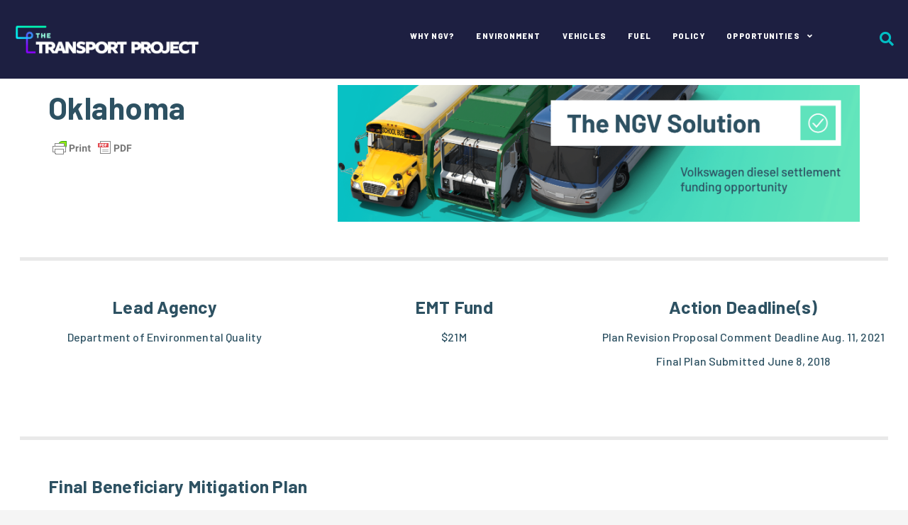

--- FILE ---
content_type: text/html; charset=UTF-8
request_url: https://transportproject.org/vw-trust-action-center/oklahoma/
body_size: 16802
content:
<!DOCTYPE html>
<html lang="en-US">
<head>
<meta charset="UTF-8" />
<meta name='viewport' content='width=device-width, initial-scale=1.0' />
<meta http-equiv='X-UA-Compatible' content='IE=edge' />
<script>
var gform;gform||(document.addEventListener("gform_main_scripts_loaded",function(){gform.scriptsLoaded=!0}),window.addEventListener("DOMContentLoaded",function(){gform.domLoaded=!0}),gform={domLoaded:!1,scriptsLoaded:!1,initializeOnLoaded:function(o){gform.domLoaded&&gform.scriptsLoaded?o():!gform.domLoaded&&gform.scriptsLoaded?window.addEventListener("DOMContentLoaded",o):document.addEventListener("gform_main_scripts_loaded",o)},hooks:{action:{},filter:{}},addAction:function(o,n,r,t){gform.addHook("action",o,n,r,t)},addFilter:function(o,n,r,t){gform.addHook("filter",o,n,r,t)},doAction:function(o){gform.doHook("action",o,arguments)},applyFilters:function(o){return gform.doHook("filter",o,arguments)},removeAction:function(o,n){gform.removeHook("action",o,n)},removeFilter:function(o,n,r){gform.removeHook("filter",o,n,r)},addHook:function(o,n,r,t,i){null==gform.hooks[o][n]&&(gform.hooks[o][n]=[]);var e=gform.hooks[o][n];null==i&&(i=n+"_"+e.length),gform.hooks[o][n].push({tag:i,callable:r,priority:t=null==t?10:t})},doHook:function(n,o,r){var t;if(r=Array.prototype.slice.call(r,1),null!=gform.hooks[n][o]&&((o=gform.hooks[n][o]).sort(function(o,n){return o.priority-n.priority}),o.forEach(function(o){"function"!=typeof(t=o.callable)&&(t=window[t]),"action"==n?t.apply(null,r):r[0]=t.apply(null,r)})),"filter"==n)return r[0]},removeHook:function(o,n,t,i){var r;null!=gform.hooks[o][n]&&(r=(r=gform.hooks[o][n]).filter(function(o,n,r){return!!(null!=i&&i!=o.tag||null!=t&&t!=o.priority)}),gform.hooks[o][n]=r)}});
</script>

<link rel="profile" href="https://gmpg.org/xfn/11" />
<title>Oklahoma &#8211; The Transport Project</title>
<meta name='robots' content='max-image-preview:large' />
	<style>img:is([sizes="auto" i], [sizes^="auto," i]) { contain-intrinsic-size: 3000px 1500px }</style>
	<link rel='dns-prefetch' href='//cdnjs.cloudflare.com' />
<link rel='dns-prefetch' href='//pro.fontawesome.com' />
<link rel='dns-prefetch' href='//fonts.googleapis.com' />
<link href='https://fonts.gstatic.com' crossorigin rel='preconnect' />
<link rel="alternate" type="application/rss+xml" title="The Transport Project &raquo; Feed" href="https://transportproject.org/feed/" />
<link rel="preload" href="https://cdnjs.cloudflare.com/ajax/libs/foundicons/3.0.0/foundation-icons.woff" as="font" type="font/woff2" crossorigin="anonymous">
<script>
window._wpemojiSettings = {"baseUrl":"https:\/\/s.w.org\/images\/core\/emoji\/16.0.1\/72x72\/","ext":".png","svgUrl":"https:\/\/s.w.org\/images\/core\/emoji\/16.0.1\/svg\/","svgExt":".svg","source":{"concatemoji":"https:\/\/transportproject.org\/wp-includes\/js\/wp-emoji-release.min.js?ver=6.8.3"}};
/*! This file is auto-generated */
!function(s,n){var o,i,e;function c(e){try{var t={supportTests:e,timestamp:(new Date).valueOf()};sessionStorage.setItem(o,JSON.stringify(t))}catch(e){}}function p(e,t,n){e.clearRect(0,0,e.canvas.width,e.canvas.height),e.fillText(t,0,0);var t=new Uint32Array(e.getImageData(0,0,e.canvas.width,e.canvas.height).data),a=(e.clearRect(0,0,e.canvas.width,e.canvas.height),e.fillText(n,0,0),new Uint32Array(e.getImageData(0,0,e.canvas.width,e.canvas.height).data));return t.every(function(e,t){return e===a[t]})}function u(e,t){e.clearRect(0,0,e.canvas.width,e.canvas.height),e.fillText(t,0,0);for(var n=e.getImageData(16,16,1,1),a=0;a<n.data.length;a++)if(0!==n.data[a])return!1;return!0}function f(e,t,n,a){switch(t){case"flag":return n(e,"\ud83c\udff3\ufe0f\u200d\u26a7\ufe0f","\ud83c\udff3\ufe0f\u200b\u26a7\ufe0f")?!1:!n(e,"\ud83c\udde8\ud83c\uddf6","\ud83c\udde8\u200b\ud83c\uddf6")&&!n(e,"\ud83c\udff4\udb40\udc67\udb40\udc62\udb40\udc65\udb40\udc6e\udb40\udc67\udb40\udc7f","\ud83c\udff4\u200b\udb40\udc67\u200b\udb40\udc62\u200b\udb40\udc65\u200b\udb40\udc6e\u200b\udb40\udc67\u200b\udb40\udc7f");case"emoji":return!a(e,"\ud83e\udedf")}return!1}function g(e,t,n,a){var r="undefined"!=typeof WorkerGlobalScope&&self instanceof WorkerGlobalScope?new OffscreenCanvas(300,150):s.createElement("canvas"),o=r.getContext("2d",{willReadFrequently:!0}),i=(o.textBaseline="top",o.font="600 32px Arial",{});return e.forEach(function(e){i[e]=t(o,e,n,a)}),i}function t(e){var t=s.createElement("script");t.src=e,t.defer=!0,s.head.appendChild(t)}"undefined"!=typeof Promise&&(o="wpEmojiSettingsSupports",i=["flag","emoji"],n.supports={everything:!0,everythingExceptFlag:!0},e=new Promise(function(e){s.addEventListener("DOMContentLoaded",e,{once:!0})}),new Promise(function(t){var n=function(){try{var e=JSON.parse(sessionStorage.getItem(o));if("object"==typeof e&&"number"==typeof e.timestamp&&(new Date).valueOf()<e.timestamp+604800&&"object"==typeof e.supportTests)return e.supportTests}catch(e){}return null}();if(!n){if("undefined"!=typeof Worker&&"undefined"!=typeof OffscreenCanvas&&"undefined"!=typeof URL&&URL.createObjectURL&&"undefined"!=typeof Blob)try{var e="postMessage("+g.toString()+"("+[JSON.stringify(i),f.toString(),p.toString(),u.toString()].join(",")+"));",a=new Blob([e],{type:"text/javascript"}),r=new Worker(URL.createObjectURL(a),{name:"wpTestEmojiSupports"});return void(r.onmessage=function(e){c(n=e.data),r.terminate(),t(n)})}catch(e){}c(n=g(i,f,p,u))}t(n)}).then(function(e){for(var t in e)n.supports[t]=e[t],n.supports.everything=n.supports.everything&&n.supports[t],"flag"!==t&&(n.supports.everythingExceptFlag=n.supports.everythingExceptFlag&&n.supports[t]);n.supports.everythingExceptFlag=n.supports.everythingExceptFlag&&!n.supports.flag,n.DOMReady=!1,n.readyCallback=function(){n.DOMReady=!0}}).then(function(){return e}).then(function(){var e;n.supports.everything||(n.readyCallback(),(e=n.source||{}).concatemoji?t(e.concatemoji):e.wpemoji&&e.twemoji&&(t(e.twemoji),t(e.wpemoji)))}))}((window,document),window._wpemojiSettings);
</script>
<style id='wp-emoji-styles-inline-css'>

	img.wp-smiley, img.emoji {
		display: inline !important;
		border: none !important;
		box-shadow: none !important;
		height: 1em !important;
		width: 1em !important;
		margin: 0 0.07em !important;
		vertical-align: -0.1em !important;
		background: none !important;
		padding: 0 !important;
	}
</style>
<link rel='stylesheet' id='wp-block-library-css' href='https://transportproject.org/wp-includes/css/dist/block-library/style.min.css?ver=6.8.3' media='all' />
<style id='wp-block-library-theme-inline-css'>
.wp-block-audio :where(figcaption){color:#555;font-size:13px;text-align:center}.is-dark-theme .wp-block-audio :where(figcaption){color:#ffffffa6}.wp-block-audio{margin:0 0 1em}.wp-block-code{border:1px solid #ccc;border-radius:4px;font-family:Menlo,Consolas,monaco,monospace;padding:.8em 1em}.wp-block-embed :where(figcaption){color:#555;font-size:13px;text-align:center}.is-dark-theme .wp-block-embed :where(figcaption){color:#ffffffa6}.wp-block-embed{margin:0 0 1em}.blocks-gallery-caption{color:#555;font-size:13px;text-align:center}.is-dark-theme .blocks-gallery-caption{color:#ffffffa6}:root :where(.wp-block-image figcaption){color:#555;font-size:13px;text-align:center}.is-dark-theme :root :where(.wp-block-image figcaption){color:#ffffffa6}.wp-block-image{margin:0 0 1em}.wp-block-pullquote{border-bottom:4px solid;border-top:4px solid;color:currentColor;margin-bottom:1.75em}.wp-block-pullquote cite,.wp-block-pullquote footer,.wp-block-pullquote__citation{color:currentColor;font-size:.8125em;font-style:normal;text-transform:uppercase}.wp-block-quote{border-left:.25em solid;margin:0 0 1.75em;padding-left:1em}.wp-block-quote cite,.wp-block-quote footer{color:currentColor;font-size:.8125em;font-style:normal;position:relative}.wp-block-quote:where(.has-text-align-right){border-left:none;border-right:.25em solid;padding-left:0;padding-right:1em}.wp-block-quote:where(.has-text-align-center){border:none;padding-left:0}.wp-block-quote.is-large,.wp-block-quote.is-style-large,.wp-block-quote:where(.is-style-plain){border:none}.wp-block-search .wp-block-search__label{font-weight:700}.wp-block-search__button{border:1px solid #ccc;padding:.375em .625em}:where(.wp-block-group.has-background){padding:1.25em 2.375em}.wp-block-separator.has-css-opacity{opacity:.4}.wp-block-separator{border:none;border-bottom:2px solid;margin-left:auto;margin-right:auto}.wp-block-separator.has-alpha-channel-opacity{opacity:1}.wp-block-separator:not(.is-style-wide):not(.is-style-dots){width:100px}.wp-block-separator.has-background:not(.is-style-dots){border-bottom:none;height:1px}.wp-block-separator.has-background:not(.is-style-wide):not(.is-style-dots){height:2px}.wp-block-table{margin:0 0 1em}.wp-block-table td,.wp-block-table th{word-break:normal}.wp-block-table :where(figcaption){color:#555;font-size:13px;text-align:center}.is-dark-theme .wp-block-table :where(figcaption){color:#ffffffa6}.wp-block-video :where(figcaption){color:#555;font-size:13px;text-align:center}.is-dark-theme .wp-block-video :where(figcaption){color:#ffffffa6}.wp-block-video{margin:0 0 1em}:root :where(.wp-block-template-part.has-background){margin-bottom:0;margin-top:0;padding:1.25em 2.375em}
</style>
<style id='classic-theme-styles-inline-css'>
/*! This file is auto-generated */
.wp-block-button__link{color:#fff;background-color:#32373c;border-radius:9999px;box-shadow:none;text-decoration:none;padding:calc(.667em + 2px) calc(1.333em + 2px);font-size:1.125em}.wp-block-file__button{background:#32373c;color:#fff;text-decoration:none}
</style>
<style id='pdfemb-pdf-embedder-viewer-style-inline-css'>
.wp-block-pdfemb-pdf-embedder-viewer{max-width:none}

</style>
<style id='global-styles-inline-css'>
:root{--wp--preset--aspect-ratio--square: 1;--wp--preset--aspect-ratio--4-3: 4/3;--wp--preset--aspect-ratio--3-4: 3/4;--wp--preset--aspect-ratio--3-2: 3/2;--wp--preset--aspect-ratio--2-3: 2/3;--wp--preset--aspect-ratio--16-9: 16/9;--wp--preset--aspect-ratio--9-16: 9/16;--wp--preset--color--black: #000000;--wp--preset--color--cyan-bluish-gray: #abb8c3;--wp--preset--color--white: #ffffff;--wp--preset--color--pale-pink: #f78da7;--wp--preset--color--vivid-red: #cf2e2e;--wp--preset--color--luminous-vivid-orange: #ff6900;--wp--preset--color--luminous-vivid-amber: #fcb900;--wp--preset--color--light-green-cyan: #7bdcb5;--wp--preset--color--vivid-green-cyan: #00d084;--wp--preset--color--pale-cyan-blue: #8ed1fc;--wp--preset--color--vivid-cyan-blue: #0693e3;--wp--preset--color--vivid-purple: #9b51e0;--wp--preset--gradient--vivid-cyan-blue-to-vivid-purple: linear-gradient(135deg,rgba(6,147,227,1) 0%,rgb(155,81,224) 100%);--wp--preset--gradient--light-green-cyan-to-vivid-green-cyan: linear-gradient(135deg,rgb(122,220,180) 0%,rgb(0,208,130) 100%);--wp--preset--gradient--luminous-vivid-amber-to-luminous-vivid-orange: linear-gradient(135deg,rgba(252,185,0,1) 0%,rgba(255,105,0,1) 100%);--wp--preset--gradient--luminous-vivid-orange-to-vivid-red: linear-gradient(135deg,rgba(255,105,0,1) 0%,rgb(207,46,46) 100%);--wp--preset--gradient--very-light-gray-to-cyan-bluish-gray: linear-gradient(135deg,rgb(238,238,238) 0%,rgb(169,184,195) 100%);--wp--preset--gradient--cool-to-warm-spectrum: linear-gradient(135deg,rgb(74,234,220) 0%,rgb(151,120,209) 20%,rgb(207,42,186) 40%,rgb(238,44,130) 60%,rgb(251,105,98) 80%,rgb(254,248,76) 100%);--wp--preset--gradient--blush-light-purple: linear-gradient(135deg,rgb(255,206,236) 0%,rgb(152,150,240) 100%);--wp--preset--gradient--blush-bordeaux: linear-gradient(135deg,rgb(254,205,165) 0%,rgb(254,45,45) 50%,rgb(107,0,62) 100%);--wp--preset--gradient--luminous-dusk: linear-gradient(135deg,rgb(255,203,112) 0%,rgb(199,81,192) 50%,rgb(65,88,208) 100%);--wp--preset--gradient--pale-ocean: linear-gradient(135deg,rgb(255,245,203) 0%,rgb(182,227,212) 50%,rgb(51,167,181) 100%);--wp--preset--gradient--electric-grass: linear-gradient(135deg,rgb(202,248,128) 0%,rgb(113,206,126) 100%);--wp--preset--gradient--midnight: linear-gradient(135deg,rgb(2,3,129) 0%,rgb(40,116,252) 100%);--wp--preset--font-size--small: 13px;--wp--preset--font-size--medium: 20px;--wp--preset--font-size--large: 36px;--wp--preset--font-size--x-large: 42px;--wp--preset--spacing--20: 0.44rem;--wp--preset--spacing--30: 0.67rem;--wp--preset--spacing--40: 1rem;--wp--preset--spacing--50: 1.5rem;--wp--preset--spacing--60: 2.25rem;--wp--preset--spacing--70: 3.38rem;--wp--preset--spacing--80: 5.06rem;--wp--preset--shadow--natural: 6px 6px 9px rgba(0, 0, 0, 0.2);--wp--preset--shadow--deep: 12px 12px 50px rgba(0, 0, 0, 0.4);--wp--preset--shadow--sharp: 6px 6px 0px rgba(0, 0, 0, 0.2);--wp--preset--shadow--outlined: 6px 6px 0px -3px rgba(255, 255, 255, 1), 6px 6px rgba(0, 0, 0, 1);--wp--preset--shadow--crisp: 6px 6px 0px rgba(0, 0, 0, 1);}:where(.is-layout-flex){gap: 0.5em;}:where(.is-layout-grid){gap: 0.5em;}body .is-layout-flex{display: flex;}.is-layout-flex{flex-wrap: wrap;align-items: center;}.is-layout-flex > :is(*, div){margin: 0;}body .is-layout-grid{display: grid;}.is-layout-grid > :is(*, div){margin: 0;}:where(.wp-block-columns.is-layout-flex){gap: 2em;}:where(.wp-block-columns.is-layout-grid){gap: 2em;}:where(.wp-block-post-template.is-layout-flex){gap: 1.25em;}:where(.wp-block-post-template.is-layout-grid){gap: 1.25em;}.has-black-color{color: var(--wp--preset--color--black) !important;}.has-cyan-bluish-gray-color{color: var(--wp--preset--color--cyan-bluish-gray) !important;}.has-white-color{color: var(--wp--preset--color--white) !important;}.has-pale-pink-color{color: var(--wp--preset--color--pale-pink) !important;}.has-vivid-red-color{color: var(--wp--preset--color--vivid-red) !important;}.has-luminous-vivid-orange-color{color: var(--wp--preset--color--luminous-vivid-orange) !important;}.has-luminous-vivid-amber-color{color: var(--wp--preset--color--luminous-vivid-amber) !important;}.has-light-green-cyan-color{color: var(--wp--preset--color--light-green-cyan) !important;}.has-vivid-green-cyan-color{color: var(--wp--preset--color--vivid-green-cyan) !important;}.has-pale-cyan-blue-color{color: var(--wp--preset--color--pale-cyan-blue) !important;}.has-vivid-cyan-blue-color{color: var(--wp--preset--color--vivid-cyan-blue) !important;}.has-vivid-purple-color{color: var(--wp--preset--color--vivid-purple) !important;}.has-black-background-color{background-color: var(--wp--preset--color--black) !important;}.has-cyan-bluish-gray-background-color{background-color: var(--wp--preset--color--cyan-bluish-gray) !important;}.has-white-background-color{background-color: var(--wp--preset--color--white) !important;}.has-pale-pink-background-color{background-color: var(--wp--preset--color--pale-pink) !important;}.has-vivid-red-background-color{background-color: var(--wp--preset--color--vivid-red) !important;}.has-luminous-vivid-orange-background-color{background-color: var(--wp--preset--color--luminous-vivid-orange) !important;}.has-luminous-vivid-amber-background-color{background-color: var(--wp--preset--color--luminous-vivid-amber) !important;}.has-light-green-cyan-background-color{background-color: var(--wp--preset--color--light-green-cyan) !important;}.has-vivid-green-cyan-background-color{background-color: var(--wp--preset--color--vivid-green-cyan) !important;}.has-pale-cyan-blue-background-color{background-color: var(--wp--preset--color--pale-cyan-blue) !important;}.has-vivid-cyan-blue-background-color{background-color: var(--wp--preset--color--vivid-cyan-blue) !important;}.has-vivid-purple-background-color{background-color: var(--wp--preset--color--vivid-purple) !important;}.has-black-border-color{border-color: var(--wp--preset--color--black) !important;}.has-cyan-bluish-gray-border-color{border-color: var(--wp--preset--color--cyan-bluish-gray) !important;}.has-white-border-color{border-color: var(--wp--preset--color--white) !important;}.has-pale-pink-border-color{border-color: var(--wp--preset--color--pale-pink) !important;}.has-vivid-red-border-color{border-color: var(--wp--preset--color--vivid-red) !important;}.has-luminous-vivid-orange-border-color{border-color: var(--wp--preset--color--luminous-vivid-orange) !important;}.has-luminous-vivid-amber-border-color{border-color: var(--wp--preset--color--luminous-vivid-amber) !important;}.has-light-green-cyan-border-color{border-color: var(--wp--preset--color--light-green-cyan) !important;}.has-vivid-green-cyan-border-color{border-color: var(--wp--preset--color--vivid-green-cyan) !important;}.has-pale-cyan-blue-border-color{border-color: var(--wp--preset--color--pale-cyan-blue) !important;}.has-vivid-cyan-blue-border-color{border-color: var(--wp--preset--color--vivid-cyan-blue) !important;}.has-vivid-purple-border-color{border-color: var(--wp--preset--color--vivid-purple) !important;}.has-vivid-cyan-blue-to-vivid-purple-gradient-background{background: var(--wp--preset--gradient--vivid-cyan-blue-to-vivid-purple) !important;}.has-light-green-cyan-to-vivid-green-cyan-gradient-background{background: var(--wp--preset--gradient--light-green-cyan-to-vivid-green-cyan) !important;}.has-luminous-vivid-amber-to-luminous-vivid-orange-gradient-background{background: var(--wp--preset--gradient--luminous-vivid-amber-to-luminous-vivid-orange) !important;}.has-luminous-vivid-orange-to-vivid-red-gradient-background{background: var(--wp--preset--gradient--luminous-vivid-orange-to-vivid-red) !important;}.has-very-light-gray-to-cyan-bluish-gray-gradient-background{background: var(--wp--preset--gradient--very-light-gray-to-cyan-bluish-gray) !important;}.has-cool-to-warm-spectrum-gradient-background{background: var(--wp--preset--gradient--cool-to-warm-spectrum) !important;}.has-blush-light-purple-gradient-background{background: var(--wp--preset--gradient--blush-light-purple) !important;}.has-blush-bordeaux-gradient-background{background: var(--wp--preset--gradient--blush-bordeaux) !important;}.has-luminous-dusk-gradient-background{background: var(--wp--preset--gradient--luminous-dusk) !important;}.has-pale-ocean-gradient-background{background: var(--wp--preset--gradient--pale-ocean) !important;}.has-electric-grass-gradient-background{background: var(--wp--preset--gradient--electric-grass) !important;}.has-midnight-gradient-background{background: var(--wp--preset--gradient--midnight) !important;}.has-small-font-size{font-size: var(--wp--preset--font-size--small) !important;}.has-medium-font-size{font-size: var(--wp--preset--font-size--medium) !important;}.has-large-font-size{font-size: var(--wp--preset--font-size--large) !important;}.has-x-large-font-size{font-size: var(--wp--preset--font-size--x-large) !important;}
:where(.wp-block-post-template.is-layout-flex){gap: 1.25em;}:where(.wp-block-post-template.is-layout-grid){gap: 1.25em;}
:where(.wp-block-columns.is-layout-flex){gap: 2em;}:where(.wp-block-columns.is-layout-grid){gap: 2em;}
:root :where(.wp-block-pullquote){font-size: 1.5em;line-height: 1.6;}
</style>
<link rel='stylesheet' id='labb-frontend-styles-css' href='https://transportproject.org/wp-content/plugins/addons-for-beaver-builder/assets/css/labb-frontend.css?ver=3.6.1' media='all' />
<link rel='stylesheet' id='labb-icomoon-styles-css' href='https://transportproject.org/wp-content/plugins/addons-for-beaver-builder/assets/css/icomoon.css?ver=3.6.1' media='all' />
<link rel='stylesheet' id='font-awesome-5-css' href='https://pro.fontawesome.com/releases/v5.15.4/css/all.css?ver=2.5.5.4' media='all' />
<link rel='stylesheet' id='font-awesome-css' href='https://transportproject.org/wp-content/plugins/bb-plugin/fonts/fontawesome/5.15.4/css/v4-shims.min.css?ver=2.5.5.4' media='all' />
<link rel='stylesheet' id='example-lib-css' href='https://transportproject.org/wp-content/plugins/bb-as-addon/modules/responsive-content/css/example-lib.css' media='all' />
<link rel='stylesheet' id='foundation-icons-css' href='https://cdnjs.cloudflare.com/ajax/libs/foundicons/3.0.0/foundation-icons.css?ver=2.5.5.4' media='all' />
<link rel='stylesheet' id='dashicons-css' href='https://transportproject.org/wp-includes/css/dashicons.min.css?ver=6.8.3' media='all' />
<link rel='stylesheet' id='fl-builder-layout-12353-css' href='https://transportproject.org/wp-content/uploads/bb-plugin/cache/12353-layout.css?ver=f26e107b30aadd514019f3cd45d758fc' media='all' />
<link rel='stylesheet' id='responsive-lightbox-swipebox-css' href='https://transportproject.org/wp-content/plugins/responsive-lightbox/assets/swipebox/swipebox.min.css?ver=2.4.6' media='all' />
<link rel='stylesheet' id='ultimate-icons-css' href='https://transportproject.org/wp-content/uploads/bb-plugin/icons/ultimate-icons/style.css?ver=2.5.5.4' media='all' />
<link rel='stylesheet' id='fl-builder-layout-bundle-d343b0b37e9878bac91b58ab6f27e40f-css' href='https://transportproject.org/wp-content/uploads/bb-plugin/cache/d343b0b37e9878bac91b58ab6f27e40f-layout-bundle.css?ver=2.5.5.4-1.4.3' media='all' />
<link rel='stylesheet' id='rowstylescss-css' href='https://transportproject.org/wp-content/plugins/bb-rowstyles-lite-master/includes/bb-rowstyles.css?ver=0.' media='screen' />
<link rel='stylesheet' id='jquery-magnificpopup-css' href='https://transportproject.org/wp-content/plugins/bb-plugin/css/jquery.magnificpopup.min.css?ver=2.5.5.4' media='all' />
<link rel='stylesheet' id='bootstrap-css' href='https://transportproject.org/wp-content/themes/bb-theme/css/bootstrap.min.css?ver=1.7.6.3' media='all' />
<link rel='stylesheet' id='fl-automator-skin-css' href='https://transportproject.org/wp-content/uploads/bb-theme/skin-663141f030aac.css?ver=1.7.6.3' media='all' />
<link rel='stylesheet' id='fl-child-theme-css' href='https://transportproject.org/wp-content/themes/bb-theme-ngv/style.css?ver=1712262075' media='all' />
<link rel='stylesheet' id='pp-animate-css' href='https://transportproject.org/wp-content/plugins/bbpowerpack/assets/css/animate.min.css?ver=3.5.1' media='all' />
<link rel='stylesheet' id='fl-builder-google-fonts-ee026e76085b52d70496d5bd119ae300-css' href='//fonts.googleapis.com/css?family=Barlow%3A400%2C100%2C800%2C700%2C500%2C300&#038;ver=6.8.3' media='all' />
<!--n2css--><script src="https://transportproject.org/wp-includes/js/jquery/jquery.min.js?ver=3.7.1" id="jquery-core-js"></script>
<script src="https://transportproject.org/wp-includes/js/jquery/jquery-migrate.min.js?ver=3.4.1" id="jquery-migrate-js"></script>
<script src="https://transportproject.org/wp-content/plugins/responsive-lightbox/assets/infinitescroll/infinite-scroll.pkgd.min.js?ver=6.8.3" id="responsive-lightbox-infinite-scroll-js"></script>
<script src="https://transportproject.org/wp-includes/js/imagesloaded.min.js?ver=6.8.3" id="imagesloaded-js"></script>
<script src="https://transportproject.org/wp-content/plugins/bb-rowstyles-lite-master/includes/jquery.youtubebackground.js?ver=0." id="youtubebg-js"></script>
<link rel="https://api.w.org/" href="https://transportproject.org/wp-json/" /><link rel="alternate" title="JSON" type="application/json" href="https://transportproject.org/wp-json/wp/v2/pages/12353" /><link rel="EditURI" type="application/rsd+xml" title="RSD" href="https://transportproject.org/xmlrpc.php?rsd" />
<link rel='shortlink' href='https://transportproject.org/?p=12353' />
<link rel="alternate" title="oEmbed (JSON)" type="application/json+oembed" href="https://transportproject.org/wp-json/oembed/1.0/embed?url=https%3A%2F%2Ftransportproject.org%2Fvw-trust-action-center%2Foklahoma%2F" />
<link rel="alternate" title="oEmbed (XML)" type="text/xml+oembed" href="https://transportproject.org/wp-json/oembed/1.0/embed?url=https%3A%2F%2Ftransportproject.org%2Fvw-trust-action-center%2Foklahoma%2F&#038;format=xml" />
        <script type="text/javascript">
            (function () {
                window.labb_fs = {can_use_premium_code: false};
            })();
        </script>
        		<script>
			var bb_powerpack = {
				ajaxurl: 'https://transportproject.org/wp-admin/admin-ajax.php'
			};
		</script>
		
		<!-- GA Google Analytics @ https://m0n.co/ga -->
		<script async src="https://www.googletagmanager.com/gtag/js?id=G-Z8B5VEHZ8Q"></script>
		<script>
			window.dataLayer = window.dataLayer || [];
			function gtag(){dataLayer.push(arguments);}
			gtag('js', new Date());
			gtag('config', 'G-Z8B5VEHZ8Q');
		</script>

	<script>
    // Block presence of other buttons
    window.__Marker = {};
    </script><script type="text/javascript">
_linkedin_partner_id = "2457066";
window._linkedin_data_partner_ids = window._linkedin_data_partner_ids || [];
window._linkedin_data_partner_ids.push(_linkedin_partner_id);
</script><script type="text/javascript">
(function(l) {
if (!l){window.lintrk = function(a,b){window.lintrk.q.push([a,b])};
window.lintrk.q=[]}
var s = document.getElementsByTagName("script")[0];
var b = document.createElement("script");
b.type = "text/javascript";b.async = true;
b.src = "https://snap.licdn.com/li.lms-analytics/insight.min.js";
s.parentNode.insertBefore(b, s);})(window.lintrk);
</script>
<noscript>
<img height="1" width="1" style="display:none;" alt="" src="https://px.ads.linkedin.com/collect/?pid=2457066&fmt=gif" />
</noscript>
<link rel="canonical" href="https://transportproject.org/vw-trust-action-center/oklahoma/" />
<link rel="icon" href="https://transportproject.org/wp-content/uploads/2024/04/cropped-favicon512-32x32.png" sizes="32x32" />
<link rel="icon" href="https://transportproject.org/wp-content/uploads/2024/04/cropped-favicon512-192x192.png" sizes="192x192" />
<link rel="apple-touch-icon" href="https://transportproject.org/wp-content/uploads/2024/04/cropped-favicon512-180x180.png" />
<meta name="msapplication-TileImage" content="https://transportproject.org/wp-content/uploads/2024/04/cropped-favicon512-270x270.png" />
		<style id="wp-custom-css">
			h1{ 
	letter-spacing: 0.01em !important;
	line-height: 1.25em !important;
}
.cfm-header p {
    font-family: Barlow, sans-serif !important;
}
.cfm-subheader p {
    font-family: Bitter, sans-serif !important;
}

.ngv_show {
	visibility: hidden !important;
}

.wp-image-16300 {
	visibility: hidden !important;
	display: none;
}
.wp-image-15936 {
	visibility:hidden;
	display: none;
}		</style>
		<link href="https://fonts.googleapis.com/css?family=Barlow:100,300,400,500,700,800" rel="stylesheet">
<link href="https://fonts.googleapis.com/css?family=Bitter:400,700" rel="stylesheet">
<script src='https://www.google.com/recaptcha/api.js'></script>
<meta name="google-site-verification" content="sAEWIwPPSETqljuvrpXsTfMcOILL4QzpZgJIwIvSxUY" />
<meta name="google-site-verification" content="2xB6VcTsAT2xvEKD40keP60Fx5C8PdXILBOjcVFpTI0" />
</head>
<body class="wp-singular page-template-default page page-id-12353 page-child parent-pageid-283 wp-theme-bb-theme wp-child-theme-bb-theme-ngv fl-builder fl-theme-builder-header fl-theme-builder-header-header-2 fl-theme-builder-footer fl-theme-builder-footer-footer fl-framework-bootstrap fl-preset-default fl-full-width fl-search-active" itemscope="itemscope" itemtype="https://schema.org/WebPage">
<a aria-label="Skip to content" class="fl-screen-reader-text" href="#fl-main-content">Skip to content</a><div class="fl-page">
	<header class="fl-builder-content fl-builder-content-32 fl-builder-global-templates-locked" data-post-id="32" data-type="header" data-sticky="1" data-sticky-on="" data-sticky-breakpoint="medium" data-shrink="0" data-overlay="1" data-overlay-bg="default" data-shrink-image-height="50px" role="banner" itemscope="itemscope" itemtype="http://schema.org/WPHeader"><div id="search-bar" class="fl-row fl-row-full-width fl-row-bg-color fl-node-5ace2246e873a" data-node="5ace2246e873a">
	<div class="fl-row-content-wrap">
		<div class="uabb-row-separator uabb-top-row-separator" >
</div>
						<div class="fl-row-content fl-row-fixed-width fl-node-content">
		
<div class="fl-col-group fl-node-5ace2246ed577 fl-col-group-equal-height fl-col-group-align-center fl-col-group-custom-width" data-node="5ace2246ed577">
			<div class="fl-col fl-node-5ace2246ed675" data-node="5ace2246ed675">
	<div class="fl-col-content fl-node-content">
	<div class="fl-module fl-module-widget fl-node-5ace2246e778c" data-node="5ace2246e778c">
	<div class="fl-module-content fl-node-content">
		<div class="fl-widget">
<div class="widget widget_search"><form aria-label="Search" method="get" role="search" action="https://transportproject.org/" title="Type and press Enter to search.">
	<input aria-label="Search" type="search" class="fl-search-input form-control" name="s" value="Search" onfocus="if (this.value === 'Search') { this.value = ''; }" onblur="if (this.value === '') this.value='Search';" />
</form>
</div></div>
	</div>
</div>
<div class="fl-module fl-module-responsive-type fl-node-5ace480a92763" data-node="5ace480a92763">
	<div class="fl-module-content fl-node-content">
		<div class="fl-resonsive-content">
               
            <div class=""><p>PRESS ENTER TO SUBMIT YOUR SEARCH</p></div>
         
    </div>	</div>
</div>
	</div>
</div>
			<div class="fl-col fl-node-5ace2400f13ce fl-col-small" data-node="5ace2400f13ce">
	<div class="fl-col-content fl-node-content">
	<div class="fl-module fl-module-image-icon fl-node-5ace23fe70c1a search-close" data-node="5ace23fe70c1a">
	<div class="fl-module-content fl-node-content">
		<div class="uabb-module-content uabb-imgicon-wrap">				<span class="uabb-icon-wrap">
			<span class="uabb-icon">
				<i class="ua-icon ua-icon-cross"></i>
			</span>
		</span>
	
		</div>	</div>
</div>
	</div>
</div>
	</div>
		</div>
	</div>
</div>
<div id="nav-holder" class="fl-row fl-row-full-width fl-row-bg-color fl-node-5a830409c27f4" data-node="5a830409c27f4">
	<div class="fl-row-content-wrap">
		<div class="uabb-row-separator uabb-top-row-separator" >
</div>
						<div class="fl-row-content fl-row-fixed-width fl-node-content">
		
<div class="fl-col-group fl-node-5a83095a82f8c fl-col-group-equal-height fl-col-group-align-center fl-col-group-custom-width" data-node="5a83095a82f8c">
			<div class="fl-col fl-node-5a83095a83192 fl-col-small" data-node="5a83095a83192">
	<div class="fl-col-content fl-node-content">
	<div class="fl-module fl-module-uabb-photo fl-node-5a8321ea0b2fc main-logo" data-node="5a8321ea0b2fc">
	<div class="fl-module-content fl-node-content">
		<div class="uabb-module-content uabb-photo
uabb-photo-align-left uabb-photo-mob-align-left" itemscope itemtype="https://schema.org/ImageObject">
	<div class="uabb-photo-content ">

				<a href="/home/" target="_self"  itemprop="url">
				<img loading="lazy" decoding="async" width="298" height="51" class="uabb-photo-img wp-image-16912 size-full" src="https://transportproject.org/wp-content/uploads/2018/02/The-Transport-Project_Primary-Logo-Reversed_Horiz.png" alt="The-Transport-Project_Primary-Logo-Reversed_Horiz" title="The-Transport-Project_Primary-Logo-Reversed_Horiz" itemprop="image"  />

						</a>
			</div>
	</div>
	</div>
</div>
<div class="fl-module fl-module-uabb-photo fl-node-5ace03e202f70 other-logo" data-node="5ace03e202f70">
	<div class="fl-module-content fl-node-content">
		<div class="uabb-module-content uabb-photo
uabb-photo-align-left uabb-photo-mob-align-left" itemscope itemtype="https://schema.org/ImageObject">
	<div class="uabb-photo-content ">

				<a href="/home/" target="_self"  itemprop="url">
				<img loading="lazy" decoding="async" width="298" height="51" class="uabb-photo-img wp-image-16912 size-full" src="https://transportproject.org/wp-content/uploads/2018/02/The-Transport-Project_Primary-Logo-Reversed_Horiz.png" alt="The-Transport-Project_Primary-Logo-Reversed_Horiz" title="The-Transport-Project_Primary-Logo-Reversed_Horiz" itemprop="image"  />

						</a>
			</div>
	</div>
	</div>
</div>
	</div>
</div>
			<div class="fl-col fl-node-5a83095a8323d" data-node="5a83095a8323d">
	<div class="fl-col-content fl-node-content">
	<div id="header-nav" class="fl-module fl-module-uabb-advanced-menu fl-node-5ace5665259a1 nav-mobile" data-node="5ace5665259a1">
	<div class="fl-module-content fl-node-content">
			<div class="uabb-creative-menu
	 uabb-creative-menu-accordion-collapse	uabb-menu-default">
		<div class="uabb-creative-menu-mobile-toggle-container"><div class="uabb-creative-menu-mobile-toggle hamburger" tabindex="0"><div class="uabb-svg-container"><svg title="uabb-menu-toggle" version="1.1" class="hamburger-menu" xmlns="https://www.w3.org/2000/svg" xmlns:xlink="https://www.w3.org/1999/xlink" viewBox="0 0 50 50">
<rect class="uabb-hamburger-menu-top" width="50" height="10"/>
<rect class="uabb-hamburger-menu-middle" y="20" width="50" height="10"/>
<rect class="uabb-hamburger-menu-bottom" y="40" width="50" height="10"/>
</svg>
</div></div></div>			<div class="uabb-clear"></div>
					<ul id="menu-desktop-nav" class="menu uabb-creative-menu-horizontal uabb-toggle-arrows"><li id="menu-item-53" class="menu-item menu-item-type-post_type menu-item-object-page uabb-creative-menu uabb-cm-style"><a href="https://transportproject.org/why-ngv/"><span class="menu-item-text">Why NGV?</span></a></li>
<li id="menu-item-51" class="menu-item menu-item-type-post_type menu-item-object-page uabb-creative-menu uabb-cm-style"><a href="https://transportproject.org/environment/"><span class="menu-item-text">Environment</span></a></li>
<li id="menu-item-52" class="menu-item menu-item-type-post_type menu-item-object-page uabb-creative-menu uabb-cm-style"><a href="https://transportproject.org/vehicles/"><span class="menu-item-text">Vehicles</span></a></li>
<li id="menu-item-50" class="menu-item menu-item-type-post_type menu-item-object-page uabb-creative-menu uabb-cm-style"><a href="https://transportproject.org/fuel/"><span class="menu-item-text">Fuel</span></a></li>
<li id="menu-item-17168" class="menu-item menu-item-type-post_type menu-item-object-page uabb-creative-menu uabb-cm-style"><a href="https://transportproject.org/policy/"><span class="menu-item-text">Policy</span></a></li>
<li id="menu-item-11531" class="menu-item menu-item-type-custom menu-item-object-custom menu-item-has-children uabb-has-submenu uabb-creative-menu uabb-cm-style" aria-haspopup="true"><div class="uabb-has-submenu-container"><a href="#"><span class="menu-item-text">Opportunities<span class="uabb-menu-toggle"></span></span></a></div>
<ul class="sub-menu">
	<li id="menu-item-11532" class="menu-item menu-item-type-post_type menu-item-object-page uabb-creative-menu uabb-cm-style"><a href="https://transportproject.org/resource-center/"><span class="menu-item-text">Resource Center</span></a></li>
	<li id="menu-item-11904" class="menu-item menu-item-type-post_type menu-item-object-page uabb-creative-menu uabb-cm-style"><a href="https://transportproject.org/grants-and-incentives/"><span class="menu-item-text">Grants and Incentives</span></a></li>
	<li id="menu-item-12950" class="menu-item menu-item-type-post_type menu-item-object-page uabb-creative-menu uabb-cm-style"><a href="https://transportproject.org/vehicles/availability/"><span class="menu-item-text">Vehicle Availability</span></a></li>
	<li id="menu-item-16580" class="menu-item menu-item-type-post_type menu-item-object-page uabb-creative-menu uabb-cm-style"><a href="https://transportproject.org/rng-is-how/"><span class="menu-item-text">Transition your Fleet</span></a></li>
</ul>
</li>
</ul>	</div>

	<div class="uabb-creative-menu-mobile-toggle-container"><div class="uabb-creative-menu-mobile-toggle hamburger" tabindex="0"><div class="uabb-svg-container"><svg title="uabb-menu-toggle" version="1.1" class="hamburger-menu" xmlns="https://www.w3.org/2000/svg" xmlns:xlink="https://www.w3.org/1999/xlink" viewBox="0 0 50 50">
<rect class="uabb-hamburger-menu-top" width="50" height="10"/>
<rect class="uabb-hamburger-menu-middle" y="20" width="50" height="10"/>
<rect class="uabb-hamburger-menu-bottom" y="40" width="50" height="10"/>
</svg>
</div></div></div>			<div class="uabb-creative-menu
			 uabb-creative-menu-accordion-collapse			off-canvas">
				<div class="uabb-clear"></div>
				<div class="uabb-off-canvas-menu uabb-menu-right"> <div class="uabb-menu-close-btn">×</div>						<ul id="menu-desktop-nav-1" class="menu uabb-creative-menu-horizontal uabb-toggle-arrows"><li id="menu-item-53" class="menu-item menu-item-type-post_type menu-item-object-page uabb-creative-menu uabb-cm-style"><a href="https://transportproject.org/why-ngv/"><span class="menu-item-text">Why NGV?</span></a></li>
<li id="menu-item-51" class="menu-item menu-item-type-post_type menu-item-object-page uabb-creative-menu uabb-cm-style"><a href="https://transportproject.org/environment/"><span class="menu-item-text">Environment</span></a></li>
<li id="menu-item-52" class="menu-item menu-item-type-post_type menu-item-object-page uabb-creative-menu uabb-cm-style"><a href="https://transportproject.org/vehicles/"><span class="menu-item-text">Vehicles</span></a></li>
<li id="menu-item-50" class="menu-item menu-item-type-post_type menu-item-object-page uabb-creative-menu uabb-cm-style"><a href="https://transportproject.org/fuel/"><span class="menu-item-text">Fuel</span></a></li>
<li id="menu-item-17168" class="menu-item menu-item-type-post_type menu-item-object-page uabb-creative-menu uabb-cm-style"><a href="https://transportproject.org/policy/"><span class="menu-item-text">Policy</span></a></li>
<li id="menu-item-11531" class="menu-item menu-item-type-custom menu-item-object-custom menu-item-has-children uabb-has-submenu uabb-creative-menu uabb-cm-style" aria-haspopup="true"><div class="uabb-has-submenu-container"><a href="#"><span class="menu-item-text">Opportunities<span class="uabb-menu-toggle"></span></span></a></div>
<ul class="sub-menu">
	<li id="menu-item-11532" class="menu-item menu-item-type-post_type menu-item-object-page uabb-creative-menu uabb-cm-style"><a href="https://transportproject.org/resource-center/"><span class="menu-item-text">Resource Center</span></a></li>
	<li id="menu-item-11904" class="menu-item menu-item-type-post_type menu-item-object-page uabb-creative-menu uabb-cm-style"><a href="https://transportproject.org/grants-and-incentives/"><span class="menu-item-text">Grants and Incentives</span></a></li>
	<li id="menu-item-12950" class="menu-item menu-item-type-post_type menu-item-object-page uabb-creative-menu uabb-cm-style"><a href="https://transportproject.org/vehicles/availability/"><span class="menu-item-text">Vehicle Availability</span></a></li>
	<li id="menu-item-16580" class="menu-item menu-item-type-post_type menu-item-object-page uabb-creative-menu uabb-cm-style"><a href="https://transportproject.org/rng-is-how/"><span class="menu-item-text">Transition your Fleet</span></a></li>
</ul>
</li>
</ul>				</div>
			</div>
				</div>
</div>
	</div>
</div>
			<div class="fl-col fl-node-5a83095a832e3 fl-col-small" data-node="5a83095a832e3">
	<div class="fl-col-content fl-node-content">
	<div class="fl-module fl-module-image-icon fl-node-5a830d5a86d9b search-open" data-node="5a830d5a86d9b">
	<div class="fl-module-content fl-node-content">
		<div class="uabb-module-content uabb-imgicon-wrap">				<span class="uabb-icon-wrap">
			<span class="uabb-icon">
				<i class="fa fa-search"></i>
			</span>
		</span>
	
		</div>	</div>
</div>
	</div>
</div>
	</div>
		</div>
	</div>
</div>
<div class="fl-row fl-row-full-width fl-row-bg-none fl-node-zc2xfil0k4bg" data-node="zc2xfil0k4bg">
	<div class="fl-row-content-wrap">
		<div class="uabb-row-separator uabb-top-row-separator" >
</div>
						<div class="fl-row-content fl-row-fixed-width fl-node-content">
		
<div class="fl-col-group fl-node-4e8rx5wbcsnh" data-node="4e8rx5wbcsnh">
			<div class="fl-col fl-node-qgtzdi2wv3jl" data-node="qgtzdi2wv3jl">
	<div class="fl-col-content fl-node-content">
		</div>
</div>
	</div>
		</div>
	</div>
</div>
</header><div class="uabb-js-breakpoint" style="display: none;"></div>	<div id="fl-main-content" class="fl-page-content" itemprop="mainContentOfPage" role="main">

		
<div class="fl-content-full container">
	<div class="row">
		<div class="fl-content col-md-12">
			<article class="fl-post post-12353 page type-page status-publish hentry" id="fl-post-12353" itemscope="itemscope" itemtype="https://schema.org/CreativeWork">

			<div class="fl-post-content clearfix" itemprop="text">
		<div class="fl-builder-content fl-builder-content-12353 fl-builder-content-primary fl-builder-global-templates-locked" data-post-id="12353"><div class="fl-row fl-row-full-width fl-row-bg-none fl-node-5ada0e8ad380f" data-node="5ada0e8ad380f">
	<div class="fl-row-content-wrap">
		<div class="uabb-row-separator uabb-top-row-separator" >
</div>
						<div class="fl-row-content fl-row-fixed-width fl-node-content">
		
<div class="fl-col-group fl-node-5ada0e8ad38b6 fl-col-group-equal-height fl-col-group-align-top fl-col-group-custom-width" data-node="5ada0e8ad38b6">
			<div class="fl-col fl-node-5ada0e8ad3959 fl-col-small" data-node="5ada0e8ad3959">
	<div class="fl-col-content fl-node-content">
	<div class="fl-module fl-module-responsive-type fl-node-5ada0e8ad3b42" data-node="5ada0e8ad3b42">
	<div class="fl-module-content fl-node-content">
		<div class="fl-resonsive-content">
               
            <div class=""><p>Oklahoma</p></div>
         
    </div>	</div>
</div>
<div class="fl-module fl-module-shortcode fl-node-5ada0e8ad6a11" data-node="5ada0e8ad6a11">
	<div class="fl-module-content fl-node-content">
		<div class="print-pdf">
    <div class="printfriendly pf-button  pf-alignleft"><a href="#" rel="nofollow" onClick="window.print(); return false;" title="Printer Friendly, PDF & Email"><img decoding="async" class="pf-button-img" src="https://cdn.printfriendly.com/buttons/printfriendly-pdf-button-nobg-md.png" alt="Print Friendly, PDF & Email" style="width: 124px;height: 30px;"  /></a></div>    </div>	</div>
</div>
	</div>
</div>
			<div class="fl-col fl-node-5ada0e8ad39fc" data-node="5ada0e8ad39fc">
	<div class="fl-col-content fl-node-content">
	<div class="fl-module fl-module-uabb-photo fl-node-5ada0e8ad3aa0" data-node="5ada0e8ad3aa0">
	<div class="fl-module-content fl-node-content">
		<div class="uabb-module-content uabb-photo
uabb-photo-align-center uabb-photo-mob-align-center" itemscope itemtype="https://schema.org/ImageObject">
	<div class="uabb-photo-content ">

				<img fetchpriority="high" decoding="async" width="3288" height="862" class="uabb-photo-img wp-image-12578" src="https://ngvam.wpengine.com/wp-content/uploads/2018/04/VW-NGV-soltution.png" alt="VW-NGV-soltution" title="VW-NGV-soltution" itemprop="image" srcset="https://transportproject.org/wp-content/uploads/2018/04/VW-NGV-soltution.png 3288w, https://transportproject.org/wp-content/uploads/2018/04/VW-NGV-soltution-300x79.png 300w, https://transportproject.org/wp-content/uploads/2018/04/VW-NGV-soltution-768x201.png 768w, https://transportproject.org/wp-content/uploads/2018/04/VW-NGV-soltution-1024x268.png 1024w" sizes="(max-width: 3288px) 100vw, 3288px" />

					</div>
	</div>
	</div>
</div>
	</div>
</div>
	</div>
		</div>
	</div>
</div>
<div class="fl-row fl-row-full-width fl-row-bg-none fl-node-5ada0e8ad3be5" data-node="5ada0e8ad3be5">
	<div class="fl-row-content-wrap">
		<div class="uabb-row-separator uabb-top-row-separator" >
</div>
						<div class="fl-row-content fl-row-fixed-width fl-node-content">
		
<div class="fl-col-group fl-node-5ada0e8ad3c99" data-node="5ada0e8ad3c99">
			<div class="fl-col fl-node-5ada0e8ad3d45" data-node="5ada0e8ad3d45">
	<div class="fl-col-content fl-node-content">
	<div class="fl-module fl-module-separator fl-node-5ada0e8ad3dee" data-node="5ada0e8ad3dee">
	<div class="fl-module-content fl-node-content">
		<div class="fl-separator"></div>
	</div>
</div>
	</div>
</div>
	</div>
		</div>
	</div>
</div>
<div class="fl-row fl-row-full-width fl-row-bg-none fl-node-5ada0e8ad3e95" data-node="5ada0e8ad3e95">
	<div class="fl-row-content-wrap">
		<div class="uabb-row-separator uabb-top-row-separator" >
</div>
						<div class="fl-row-content fl-row-fixed-width fl-node-content">
		
<div class="fl-col-group fl-node-5ada0e8ad3f5e" data-node="5ada0e8ad3f5e">
			<div class="fl-col fl-node-5ada0e8ad4002 fl-col-small" data-node="5ada0e8ad4002">
	<div class="fl-col-content fl-node-content">
	<div class="fl-module fl-module-responsive-type fl-node-5ada0e8ad4096" data-node="5ada0e8ad4096">
	<div class="fl-module-content fl-node-content">
		<div class="fl-resonsive-content">
               
            <div class=""><p>Lead Agency</p></div>
         
    </div>	</div>
</div>
<div class="fl-module fl-module-responsive-type fl-node-5ada0e8ad4140" data-node="5ada0e8ad4140">
	<div class="fl-module-content fl-node-content">
		<div class="fl-resonsive-content">
                    <a href="http://www.deq.state.ok.us/aqdnew/vwsettlement/index.htm" target="_blank">
               
            <div class=""><p>Department of Environmental Quality</p>
</div>
                    </a>
         
    </div>	</div>
</div>
<div class="fl-module fl-module-separator fl-node-5ada0e8ad696f fl-visible-mobile" data-node="5ada0e8ad696f">
	<div class="fl-module-content fl-node-content">
		<div class="fl-separator"></div>
	</div>
</div>
	</div>
</div>
			<div class="fl-col fl-node-5ada0e8ad43e5 fl-col-small" data-node="5ada0e8ad43e5">
	<div class="fl-col-content fl-node-content">
	<div class="fl-module fl-module-responsive-type fl-node-5ada0e8ad4488" data-node="5ada0e8ad4488">
	<div class="fl-module-content fl-node-content">
		<div class="fl-resonsive-content">
               
            <div class=""><p>EMT Fund</p></div>
         
    </div>	</div>
</div>
<div class="fl-module fl-module-responsive-type fl-node-5ada0e8ad452b" data-node="5ada0e8ad452b">
	<div class="fl-module-content fl-node-content">
		<div class="fl-resonsive-content">
                    <a href="#" target="_blank">
               
            <div class=""><p>$21M</p>
</div>
                    </a>
         
    </div>	</div>
</div>
<div class="fl-module fl-module-separator fl-node-5ada0e8ad68cb fl-visible-mobile" data-node="5ada0e8ad68cb">
	<div class="fl-module-content fl-node-content">
		<div class="fl-separator"></div>
	</div>
</div>
	</div>
</div>
			<div class="fl-col fl-node-5ada0e8ad41e4 fl-col-small" data-node="5ada0e8ad41e4">
	<div class="fl-col-content fl-node-content">
	<div class="fl-module fl-module-responsive-type fl-node-5ada0e8ad429a" data-node="5ada0e8ad429a">
	<div class="fl-module-content fl-node-content">
		<div class="fl-resonsive-content">
               
            <div class=""><p>Action Deadline(s)</p></div>
         
    </div>	</div>
</div>
<div class="fl-module fl-module-responsive-type fl-node-5ada0e8ad4342" data-node="5ada0e8ad4342">
	<div class="fl-module-content fl-node-content">
		<div class="fl-resonsive-content">
                    <a href="#" target="_blank">
               
            <div class=""><p>Plan Revision Proposal Comment Deadline Aug. 11, 2021</p><p>Final Plan Submitted June 8, 2018</p><p> </p></div>
                    </a>
         
    </div>	</div>
</div>
	</div>
</div>
	</div>
		</div>
	</div>
</div>
<div class="fl-row fl-row-full-width fl-row-bg-none fl-node-5ada0e8ad4671" data-node="5ada0e8ad4671">
	<div class="fl-row-content-wrap">
		<div class="uabb-row-separator uabb-top-row-separator" >
</div>
						<div class="fl-row-content fl-row-fixed-width fl-node-content">
		
<div class="fl-col-group fl-node-5ada0e8ad4713" data-node="5ada0e8ad4713">
			<div class="fl-col fl-node-5ada0e8ad47b6" data-node="5ada0e8ad47b6">
	<div class="fl-col-content fl-node-content">
	<div class="fl-module fl-module-separator fl-node-5ada0e8ad45cd" data-node="5ada0e8ad45cd">
	<div class="fl-module-content fl-node-content">
		<div class="fl-separator"></div>
	</div>
</div>
	</div>
</div>
	</div>
		</div>
	</div>
</div>
<div class="fl-row fl-row-full-width fl-row-bg-none fl-node-5ada0e8ad4858" data-node="5ada0e8ad4858">
	<div class="fl-row-content-wrap">
		<div class="uabb-row-separator uabb-top-row-separator" >
</div>
						<div class="fl-row-content fl-row-fixed-width fl-node-content">
		
<div class="fl-col-group fl-node-5ada0e8ad48fb" data-node="5ada0e8ad48fb">
			<div class="fl-col fl-node-5ada0e8ad49d6" data-node="5ada0e8ad49d6">
	<div class="fl-col-content fl-node-content">
	<div class="fl-module fl-module-responsive-type fl-node-5ada0e8ad4a7d" data-node="5ada0e8ad4a7d">
	<div class="fl-module-content fl-node-content">
		<div class="fl-resonsive-content">
               
            <div class=""><p>Final Beneficiary Mitigation Plan</p></div>
         
    </div>	</div>
</div>
<div class="fl-module fl-module-responsive-type fl-node-5ada0e8ad4b20" data-node="5ada0e8ad4b20">
	<div class="fl-module-content fl-node-content">
		<div class="fl-resonsive-content">
                    <a href="#" target="_blank">
               
            <div class=""><p>The DEQ submitted a final Beneficiary Mitigatin Plan to the Trust on June 8, 2018.  The plan includes the following allocations:</p><p>40% On-Road (20% school bus, 20% trucks and transit)</p><p>20% Non-Road </p><p>10% DERA</p><p>15% Flex Funds</p><p>15% EV Light Duty Infrastructure</p><p><strong><span style="font-size: 18px;">Plan Revision Proposal Comment Deadline Aug. 11, 2021</span></strong></p><p>The DEQ’s original Beneficiary Mitigation Plan (BMP) was submitted to Wilmington Trust on June 8, 2018. Since this original publication date, the National Emissions Inventory (NEI) has released new data that affects certain elements of the BMP. The 2017 NEI data and documentation was released in April 2020 and updated in January 2021.  DEQ has been working to update the BMP in accordance with the new NEI data. The publication of this new data changed Oklahoma’s priority counties, which affected many of the graphs and tables in the BMP. Due to these changes DEQ is initiating a stakeholder process and allowing public comment on the BMP. <b>The public comment period is now open as of July 12, 2021 and will close on August 11, 2021.</b> The BMP document for public review can be found on the DEQ website (<a href="https://lnks.gd/l/eyJhbGciOiJIUzI1NiJ9.[base64].uXS-5YksDBxKpy1js5FBXV0jW7x-SjU2dV0F3aDl5fM/s/756207229/br/109166803020-l" target="_blank" rel="noopener"><span style="color: windowtext;">https://www.deq.ok.gov/air-quality-division/volkswagen-settlement/</span></a>) and all comments can be submitted to the VW Settlement inbox: <a href="mailto:vwsettlement@deq.ok.gov" target="_blank" rel="noopener"><span style="color: windowtext;">vwsettlement@deq.ok.gov</span></a>.</p></div>
                    </a>
         
    </div>	</div>
</div>
	</div>
</div>
	</div>
		</div>
	</div>
</div>
<div class="fl-row fl-row-full-width fl-row-bg-none fl-node-5ada0e8ad4bc2" data-node="5ada0e8ad4bc2">
	<div class="fl-row-content-wrap">
		<div class="uabb-row-separator uabb-top-row-separator" >
</div>
						<div class="fl-row-content fl-row-fixed-width fl-node-content">
		
<div class="fl-col-group fl-node-5ada0e8ad4c64" data-node="5ada0e8ad4c64">
			<div class="fl-col fl-node-5ada0e8ad4d14" data-node="5ada0e8ad4d14">
	<div class="fl-col-content fl-node-content">
	<div class="fl-module fl-module-separator fl-node-5ada0e8ad4dbe" data-node="5ada0e8ad4dbe">
	<div class="fl-module-content fl-node-content">
		<div class="fl-separator"></div>
	</div>
</div>
	</div>
</div>
	</div>
		</div>
	</div>
</div>
<div class="fl-row fl-row-full-width fl-row-bg-none fl-node-5ada0e8ad4e78" data-node="5ada0e8ad4e78">
	<div class="fl-row-content-wrap">
		<div class="uabb-row-separator uabb-top-row-separator" >
</div>
						<div class="fl-row-content fl-row-fixed-width fl-node-content">
		
<div class="fl-col-group fl-node-5ada0e8ad4f22 fl-col-group-custom-width" data-node="5ada0e8ad4f22">
			<div class="fl-col fl-node-5ada0e8ad4fc6 fl-col-small" data-node="5ada0e8ad4fc6">
	<div class="fl-col-content fl-node-content">
	<div class="fl-module fl-module-responsive-type fl-node-5ada0e8ad5068" data-node="5ada0e8ad5068">
	<div class="fl-module-content fl-node-content">
		<div class="fl-resonsive-content">
               
            <div class=""><p>Final Plan</p></div>
         
    </div>	</div>
</div>
<div class="fl-module fl-module-responsive-type fl-node-5ada0e8ad510c" data-node="5ada0e8ad510c">
	<div class="fl-module-content fl-node-content">
		<div class="fl-resonsive-content">
                    <a href="#" target="_blank">
               
            <div class=""></div>
                    </a>
         
    </div>	</div>
</div>
<div class="fl-module fl-module-advanced-icon fl-node-5ada0e8ad539a" data-node="5ada0e8ad539a">
	<div class="fl-module-content fl-node-content">
		
<div class="uabb-module-content adv-icon-wrap adv-icon-horizontal adv-icon-center">
<a class="adv-icon-link adv-icon-1" href="http://www.deq.state.ok.us/aqdnew/vwsettlement/documents/OK_BMP_6-8-18.pdf" target="_self"  aria-label="Go to http://www.deq.state.ok.us/aqdnew/vwsettlement/documents/OK_BMP_6-8-18.pdf"><div class="uabb-module-content uabb-imgicon-wrap">				<span class="uabb-icon-wrap">
			<span class="uabb-icon">
				<i class="fi-page-edit"></i>
			</span>
		</span>
	
		</div></a></div>
	</div>
</div>
<div class="fl-module fl-module-separator fl-node-5ada0e8ad663d fl-visible-mobile" data-node="5ada0e8ad663d">
	<div class="fl-module-content fl-node-content">
		<div class="fl-separator"></div>
	</div>
</div>
	</div>
</div>
			<div class="fl-col fl-node-5ada0e8ad51b6 fl-col-small" data-node="5ada0e8ad51b6">
	<div class="fl-col-content fl-node-content">
	<div class="fl-module fl-module-responsive-type fl-node-5ada0e8ad5250" data-node="5ada0e8ad5250">
	<div class="fl-module-content fl-node-content">
		<div class="fl-resonsive-content">
               
            <div class=""><p>Where to Send Comments</p>
</div>
         
    </div>	</div>
</div>
<div class="fl-module fl-module-responsive-type fl-node-5ada0e8ad52f7" data-node="5ada0e8ad52f7">
	<div class="fl-module-content fl-node-content">
		<div class="fl-resonsive-content">
                    <a href="#" target="_blank">
               
            <div class=""></div>
                    </a>
         
    </div>	</div>
</div>
	</div>
</div>
	</div>
		</div>
	</div>
</div>
<div class="fl-row fl-row-full-width fl-row-bg-none fl-node-5ada0e8ad543d" data-node="5ada0e8ad543d">
	<div class="fl-row-content-wrap">
		<div class="uabb-row-separator uabb-top-row-separator" >
</div>
						<div class="fl-row-content fl-row-fixed-width fl-node-content">
		
<div class="fl-col-group fl-node-5ada0e8ad54df" data-node="5ada0e8ad54df">
			<div class="fl-col fl-node-5ada0e8ad5581" data-node="5ada0e8ad5581">
	<div class="fl-col-content fl-node-content">
	<div class="fl-module fl-module-separator fl-node-5ada0e8ad560e" data-node="5ada0e8ad560e">
	<div class="fl-module-content fl-node-content">
		<div class="fl-separator"></div>
	</div>
</div>
	</div>
</div>
	</div>
		</div>
	</div>
</div>
<div class="fl-row fl-row-full-width fl-row-bg-none fl-node-5ada0e8ad56b5" data-node="5ada0e8ad56b5">
	<div class="fl-row-content-wrap">
		<div class="uabb-row-separator uabb-top-row-separator" >
</div>
						<div class="fl-row-content fl-row-fixed-width fl-node-content">
		
<div class="fl-col-group fl-node-5ada0e8ad5758 fl-col-group-equal-height fl-col-group-align-top fl-col-group-custom-width" data-node="5ada0e8ad5758">
			<div class="fl-col fl-node-5ada0e8ad57fa fl-col-small" data-node="5ada0e8ad57fa">
	<div class="fl-col-content fl-node-content">
	<div class="fl-module fl-module-responsive-type fl-node-5ada0e8ad5aaa" data-node="5ada0e8ad5aaa">
	<div class="fl-module-content fl-node-content">
		<div class="fl-resonsive-content">
               
            <div class=""><p>NGVAmerica<br />Comment Letter</p></div>
         
    </div>	</div>
</div>
<div class="fl-module fl-module-advanced-icon fl-node-5ada0e8ad5d40" data-node="5ada0e8ad5d40">
	<div class="fl-module-content fl-node-content">
		
<div class="uabb-module-content adv-icon-wrap adv-icon-horizontal adv-icon-center">
<a class="adv-icon-link adv-icon-1" href="/wp-content/uploads/2018/04/NGVAmerica-OK-VW-State-Mitigation-Plan-Comments-May-11-2017.pdf" target="_blank" rel="noopener" aria-label="Go to /wp-content/uploads/2018/04/NGVAmerica-OK-VW-State-Mitigation-Plan-Comments-May-11-2017.pdf"><div class="uabb-module-content uabb-imgicon-wrap">				<span class="uabb-icon-wrap">
			<span class="uabb-icon">
				<i class="fa fa-file-text-o"></i>
			</span>
		</span>
	
		</div></a><a class="adv-icon-link adv-icon-2" href="https://ngvam.wpengine.com/wp-content/uploads/2018/05/NGVAmerica-Comments-OK-VW-Beneficiary-Mitigation-Plan-May-23-2018.pdf" target="_self"  aria-label="Go to https://ngvam.wpengine.com/wp-content/uploads/2018/05/NGVAmerica-Comments-OK-VW-Beneficiary-Mitigation-Plan-May-23-2018.pdf"><div class="uabb-module-content uabb-imgicon-wrap">				<span class="uabb-icon-wrap">
			<span class="uabb-icon">
				<i class="fa fa-file-text-o"></i>
			</span>
		</span>
	
		</div></a></div>
	</div>
</div>
<div class="fl-module fl-module-separator fl-node-5ada0e8ad66df fl-visible-mobile" data-node="5ada0e8ad66df">
	<div class="fl-module-content fl-node-content">
		<div class="fl-separator"></div>
	</div>
</div>
	</div>
</div>
			<div class="fl-col fl-node-5ada0e8ad58b7 fl-col-small" data-node="5ada0e8ad58b7">
	<div class="fl-col-content fl-node-content">
	<div class="fl-module fl-module-responsive-type fl-node-5ada0e8ad5b53" data-node="5ada0e8ad5b53">
	<div class="fl-module-content fl-node-content">
		<div class="fl-resonsive-content">
               
            <div class=""><p>Member Support<br />Letter</p></div>
         
    </div>	</div>
</div>
<div class="fl-module fl-module-advanced-icon fl-node-5ada0e8ad5de3" data-node="5ada0e8ad5de3">
	<div class="fl-module-content fl-node-content">
		
<div class="uabb-module-content adv-icon-wrap adv-icon-horizontal adv-icon-center">
<a class="adv-icon-link adv-icon-1" href="/wp-content/uploads/2018/04/NGVA-State-VW-Comments-Support-Letter-Template-Apr-2017.docx" target="_blank" rel="noopener" aria-label="Go to /wp-content/uploads/2018/04/NGVA-State-VW-Comments-Support-Letter-Template-Apr-2017.docx"><div class="uabb-module-content uabb-imgicon-wrap">				<span class="uabb-icon-wrap">
			<span class="uabb-icon">
				<i class="fa fa-file-text-o"></i>
			</span>
		</span>
	
		</div></a></div>
	</div>
</div>
<div class="fl-module fl-module-separator fl-node-5ada0e8ad6781 fl-visible-mobile" data-node="5ada0e8ad6781">
	<div class="fl-module-content fl-node-content">
		<div class="fl-separator"></div>
	</div>
</div>
	</div>
</div>
			<div class="fl-col fl-node-5ada0e8ad595f fl-col-small" data-node="5ada0e8ad595f">
	<div class="fl-col-content fl-node-content">
	<div class="fl-module fl-module-responsive-type fl-node-5ada0e8ad5bf7" data-node="5ada0e8ad5bf7">
	<div class="fl-module-content fl-node-content">
		<div class="fl-resonsive-content">
               
            <div class=""><p>Webinars, Meetings, Workshops</p>
</div>
         
    </div>	</div>
</div>
<div class="fl-module fl-module-advanced-icon fl-node-5ada0e8ad61ba" data-node="5ada0e8ad61ba">
	<div class="fl-module-content fl-node-content">
		
<div class="uabb-module-content adv-icon-wrap adv-icon-horizontal adv-icon-center">
<a class="adv-icon-link adv-icon-1" href="#" target="_blank" rel="noopener" aria-label="Go to #"><div class="uabb-module-content uabb-imgicon-wrap">				<span class="uabb-icon-wrap">
			<span class="uabb-icon">
				<i class="dashicons dashicons-before dashicons-desktop"></i>
			</span>
		</span>
	
		</div></a></div>
	</div>
</div>
<div class="fl-module fl-module-responsive-type fl-node-5ada0e8ad6118" data-node="5ada0e8ad6118">
	<div class="fl-module-content fl-node-content">
		<div class="fl-resonsive-content">
                    <a href="http://www.akenergyauthority.org/" target="_blank">
               
            <div class=""></div>
                    </a>
         
    </div>	</div>
</div>
<div class="fl-module fl-module-separator fl-node-5ada0e8ad6825 fl-visible-mobile" data-node="5ada0e8ad6825">
	<div class="fl-module-content fl-node-content">
		<div class="fl-separator"></div>
	</div>
</div>
	</div>
</div>
			<div class="fl-col fl-node-5ada0e8ad5a13 fl-col-small" data-node="5ada0e8ad5a13">
	<div class="fl-col-content fl-node-content">
	<div class="fl-module fl-module-responsive-type fl-node-5ada0e8ad5c9b" data-node="5ada0e8ad5c9b">
	<div class="fl-module-content fl-node-content">
		<div class="fl-resonsive-content">
               
            <div class=""><p>Informational<br />
Website</p>
</div>
         
    </div>	</div>
</div>
<div class="fl-module fl-module-advanced-icon fl-node-5ada0e8ad625e" data-node="5ada0e8ad625e">
	<div class="fl-module-content fl-node-content">
		
<div class="uabb-module-content adv-icon-wrap adv-icon-horizontal adv-icon-center">
<a class="adv-icon-link adv-icon-1" href="http://www.deq.state.ok.us/aqdnew/vwsettlement/index.htm" target="_blank" rel="noopener" aria-label="Go to http://www.deq.state.ok.us/aqdnew/vwsettlement/index.htm"><div class="uabb-module-content uabb-imgicon-wrap">				<span class="uabb-icon-wrap">
			<span class="uabb-icon">
				<i class="dashicons dashicons-before dashicons-admin-site"></i>
			</span>
		</span>
	
		</div></a></div>
	</div>
</div>
	</div>
</div>
	</div>
		</div>
	</div>
</div>
<div class="fl-row fl-row-full-width fl-row-bg-none fl-node-5ada0e8ad5e88" data-node="5ada0e8ad5e88">
	<div class="fl-row-content-wrap">
		<div class="uabb-row-separator uabb-top-row-separator" >
</div>
						<div class="fl-row-content fl-row-fixed-width fl-node-content">
		
<div class="fl-col-group fl-node-5ada0e8ad5f2b" data-node="5ada0e8ad5f2b">
			<div class="fl-col fl-node-5ada0e8ad5fd1" data-node="5ada0e8ad5fd1">
	<div class="fl-col-content fl-node-content">
	<div class="fl-module fl-module-separator fl-node-5ada0e8ad6076" data-node="5ada0e8ad6076">
	<div class="fl-module-content fl-node-content">
		<div class="fl-separator"></div>
	</div>
</div>
	</div>
</div>
	</div>
		</div>
	</div>
</div>
<div class="fl-row fl-row-full-width fl-row-bg-none fl-node-5ada0e8ad6301" data-node="5ada0e8ad6301">
	<div class="fl-row-content-wrap">
		<div class="uabb-row-separator uabb-top-row-separator" >
</div>
						<div class="fl-row-content fl-row-fixed-width fl-node-content">
		
<div class="fl-col-group fl-node-5ada0e8ad63a3" data-node="5ada0e8ad63a3">
			<div class="fl-col fl-node-5ada0e8ad6446" data-node="5ada0e8ad6446">
	<div class="fl-col-content fl-node-content">
	<div class="fl-module fl-module-responsive-type fl-node-5ada0e8ad64f1" data-node="5ada0e8ad64f1">
	<div class="fl-module-content fl-node-content">
		<div class="fl-resonsive-content">
               
            <div class=""><p>Legislative Proposals</p></div>
         
    </div>	</div>
</div>
<div class="fl-module fl-module-responsive-type fl-node-5ada0e8ad6599" data-node="5ada0e8ad6599">
	<div class="fl-module-content fl-node-content">
		<div class="fl-resonsive-content">
                    <a href="#" target="_blank">
               
            <div class=""></div>
                    </a>
         
    </div>	</div>
</div>
	</div>
</div>
	</div>
		</div>
	</div>
</div>
</div><div class="uabb-js-breakpoint" style="display: none;"></div><span class="cp-load-after-post"></span>	</div><!-- .fl-post-content -->
	
</article>

<!-- .fl-post -->
		</div>
	</div>
</div>


	</div><!-- .fl-page-content -->
	<footer class="fl-builder-content fl-builder-content-58 fl-builder-global-templates-locked" data-post-id="58" data-type="footer" itemscope="itemscope" itemtype="http://schema.org/WPFooter"><div class="fl-row fl-row-full-width fl-row-bg-uabb_gradient fl-node-5aa2a1bcd2d3a" data-node="5aa2a1bcd2d3a">
	<div class="fl-row-content-wrap">
		<div class="uabb-row-separator uabb-top-row-separator" >
</div>
						<div class="fl-row-content fl-row-fixed-width fl-node-content">
		
<div class="fl-col-group fl-node-5aa2a1bcdc791" data-node="5aa2a1bcdc791">
			<div class="fl-col fl-node-5aa2a1bcdc8e1" data-node="5aa2a1bcdc8e1">
	<div class="fl-col-content fl-node-content">
	<div class="fl-module fl-module-button fl-node-leifscxg6vtj" data-node="leifscxg6vtj">
	<div class="fl-module-content fl-node-content">
		<div class="fl-button-wrap fl-button-width-auto fl-button-center">
			<a href="/sign-up" target="_self" class="fl-button" role="button">
							<span class="fl-button-text">Become a Member of The Transport Project</span>
					</a>
</div>
	</div>
</div>
	</div>
</div>
	</div>
		</div>
	</div>
</div>
<div class="fl-row fl-row-full-width fl-row-bg-color fl-node-5a831b254f66a fl-visible-medium-mobile" data-node="5a831b254f66a">
	<div class="fl-row-content-wrap">
		<div class="uabb-row-separator uabb-top-row-separator" >
</div>
						<div class="fl-row-content fl-row-fixed-width fl-node-content">
		
<div class="fl-col-group fl-node-5acd2092affec" data-node="5acd2092affec">
			<div class="fl-col fl-node-5acd2092b01b1" data-node="5acd2092b01b1">
	<div class="fl-col-content fl-node-content">
	<div class="fl-module fl-module-uabb-photo fl-node-5a832c85ad8b5" data-node="5a832c85ad8b5">
	<div class="fl-module-content fl-node-content">
		<div class="uabb-module-content uabb-photo
uabb-photo-align-center uabb-photo-mob-align-center" itemscope itemtype="https://schema.org/ImageObject">
	<div class="uabb-photo-content ">

				<a href="/home/" target="_self"  itemprop="url">
				<img loading="lazy" decoding="async" width="298" height="51" class="uabb-photo-img wp-image-16912 size-full" src="https://transportproject.org/wp-content/uploads/2018/02/The-Transport-Project_Primary-Logo-Reversed_Horiz.png" alt="The-Transport-Project_Primary-Logo-Reversed_Horiz" title="The-Transport-Project_Primary-Logo-Reversed_Horiz" itemprop="image"  />

						</a>
			</div>
	</div>
	</div>
</div>
	</div>
</div>
	</div>

<div class="fl-col-group fl-node-5adf5208338b9" data-node="5adf5208338b9">
			<div class="fl-col fl-node-5adf520833b58" data-node="5adf520833b58">
	<div class="fl-col-content fl-node-content">
	<div class="fl-module fl-module-advanced-icon fl-node-5a833175937bb social-media-icons" data-node="5a833175937bb">
	<div class="fl-module-content fl-node-content">
		
<div class="uabb-module-content adv-icon-wrap adv-icon-horizontal adv-icon-center">
<a class="adv-icon-link adv-icon-1" href="https://www.facebook.com/thetransportproject/ " target="_blank" rel="noopener" aria-label="Go to https://www.facebook.com/thetransportproject/ "><div class="uabb-module-content uabb-imgicon-wrap">				<span class="uabb-icon-wrap">
			<span class="uabb-icon">
				<i class="ua-icon ua-icon-facebook22"></i>
			</span>
		</span>
	
		</div></a><a class="adv-icon-link adv-icon-2" href="https://twitter.com/TransportProj" target="_blank" rel="noopener" aria-label="Go to https://twitter.com/TransportProj"><div class="uabb-module-content uabb-imgicon-wrap">				<span class="uabb-icon-wrap">
			<span class="uabb-icon">
				<i class="ua-icon ua-icon-basket"></i>
			</span>
		</span>
	
		</div></a><a class="adv-icon-link adv-icon-3" href="https://www.youtube.com/user/NGVAmerica" target="_blank" rel="noopener" aria-label="Go to https://www.youtube.com/user/NGVAmerica"><div class="uabb-module-content uabb-imgicon-wrap">				<span class="uabb-icon-wrap">
			<span class="uabb-icon">
				<i class="ua-icon ua-icon-youtube"></i>
			</span>
		</span>
	
		</div></a><a class="adv-icon-link adv-icon-4" href="https://www.linkedin.com/company/ngvamerica" target="_blank" rel="noopener" aria-label="Go to https://www.linkedin.com/company/ngvamerica"><div class="uabb-module-content uabb-imgicon-wrap">				<span class="uabb-icon-wrap">
			<span class="uabb-icon">
				<i class="ua-icon ua-icon-linkedin2"></i>
			</span>
		</span>
	
		</div></a></div>
	</div>
</div>
	</div>
</div>
	</div>

<div class="fl-col-group fl-node-5acd2123520ce" data-node="5acd2123520ce">
			<div class="fl-col fl-node-5acd212352397 fl-col-has-cols" data-node="5acd212352397">
	<div class="fl-col-content fl-node-content">
	
<div class="fl-col-group fl-node-5adf50a052b76 fl-col-group-nested fl-col-group-equal-height fl-col-group-align-center fl-col-group-custom-width" data-node="5adf50a052b76">
			<div class="fl-col fl-node-5adf50a052e07 fl-col-small" data-node="5adf50a052e07">
	<div class="fl-col-content fl-node-content">
		</div>
</div>
			<div class="fl-col fl-node-5adf50a052eb0 fl-col-small" data-node="5adf50a052eb0">
	<div class="fl-col-content fl-node-content">
	<div class="fl-module fl-module-uabb-advanced-menu fl-node-5a831f405917d" data-node="5a831f405917d">
	<div class="fl-module-content fl-node-content">
			<div class="uabb-creative-menu
	 uabb-creative-menu-accordion-collapse	uabb-menu-default">
					<div class="uabb-clear"></div>
					<ul id="menu-footer-contact" class="menu uabb-creative-menu-vertical uabb-toggle-none"><li id="menu-item-112" class="menu-item menu-item-type-post_type menu-item-object-page uabb-creative-menu uabb-cm-style"><a href="https://transportproject.org/contact-us/"><span class="menu-item-text">Contact Us</span></a></li>
</ul>	</div>

		</div>
</div>
	</div>
</div>
			<div class="fl-col fl-node-5adf50a052f56 fl-col-small" data-node="5adf50a052f56">
	<div class="fl-col-content fl-node-content">
		</div>
</div>
	</div>
	</div>
</div>
	</div>

<div class="fl-col-group fl-node-5c79ad8ce0519" data-node="5c79ad8ce0519">
			<div class="fl-col fl-node-5c79ad8ce0720" data-node="5c79ad8ce0720">
	<div class="fl-col-content fl-node-content">
		</div>
</div>
	</div>

<div class="fl-col-group fl-node-5a831b42c9486 fl-col-group-custom-width" data-node="5a831b42c9486">
			<div class="fl-col fl-node-5a831b42c9666 fl-col-small" data-node="5a831b42c9666">
	<div class="fl-col-content fl-node-content">
	<div class="fl-module fl-module-uabb-advanced-menu fl-node-5acd235a849cc footer-tab" data-node="5acd235a849cc">
	<div class="fl-module-content fl-node-content">
			<div class="uabb-creative-menu
	 uabb-creative-menu-accordion-collapse	uabb-menu-default">
					<div class="uabb-clear"></div>
					<ul id="menu-footer-about" class="menu uabb-creative-menu-expanded uabb-toggle-arrows"><li id="menu-item-99" class="menu-item menu-item-type-post_type menu-item-object-page menu-item-has-children uabb-has-submenu uabb-creative-menu uabb-cm-style" aria-haspopup="true"><div class="uabb-has-submenu-container"><a href="https://transportproject.org/about/"><span class="menu-item-text">About<span class="uabb-menu-toggle"></span></span></a></div>
<ul class="sub-menu">
	<li id="menu-item-308" class="menu-item menu-item-type-custom menu-item-object-custom uabb-creative-menu uabb-cm-style"><a href="https://transportproject.org/about/#mission"><span class="menu-item-text">Mission</span></a></li>
	<li id="menu-item-11605" class="menu-item menu-item-type-custom menu-item-object-custom uabb-creative-menu uabb-cm-style"><a href="https://transportproject.org/about/#team"><span class="menu-item-text">Team</span></a></li>
	<li id="menu-item-17131" class="menu-item menu-item-type-custom menu-item-object-custom uabb-creative-menu uabb-cm-style"><a href="https://ttpsummit.org/"><span class="menu-item-text">Industry Summit</span></a></li>
</ul>
</li>
</ul>	</div>

		</div>
</div>
<div class="fl-module fl-module-uabb-advanced-menu fl-node-5c79ad649f439 fl-visible-mobile footer-tab" data-node="5c79ad649f439">
	<div class="fl-module-content fl-node-content">
			<div class="uabb-creative-menu
	 uabb-creative-menu-accordion-collapse	uabb-menu-default">
					<div class="uabb-clear"></div>
					<ul id="menu-footer-resource-center" class="menu uabb-creative-menu-expanded uabb-toggle-arrows"><li id="menu-item-294" class="menu-item menu-item-type-post_type menu-item-object-page menu-item-has-children uabb-has-submenu uabb-creative-menu uabb-cm-style" aria-haspopup="true"><div class="uabb-has-submenu-container"><a href="https://transportproject.org/resource-center/"><span class="menu-item-text">Resource Center<span class="uabb-menu-toggle"></span></span></a></div>
<ul class="sub-menu">
	<li id="menu-item-17087" class="menu-item menu-item-type-post_type menu-item-object-page uabb-creative-menu uabb-cm-style"><a href="https://transportproject.org/resource-center/fact-sheets/"><span class="menu-item-text">Fact Sheets</span></a></li>
	<li id="menu-item-11457" class="menu-item menu-item-type-post_type menu-item-object-page uabb-creative-menu uabb-cm-style"><a href="https://transportproject.org/resource-center/documents/"><span class="menu-item-text">Documents</span></a></li>
	<li id="menu-item-11684" class="menu-item menu-item-type-post_type menu-item-object-page uabb-creative-menu uabb-cm-style"><a href="https://transportproject.org/resource-center/annual-reports/"><span class="menu-item-text">Annual Reports</span></a></li>
</ul>
</li>
</ul>	</div>

		</div>
</div>
	</div>
</div>
			<div class="fl-col fl-node-5aa1bb34966b8 fl-col-small" data-node="5aa1bb34966b8">
	<div class="fl-col-content fl-node-content">
	<div class="fl-module fl-module-uabb-advanced-menu fl-node-5aa1bb31428b0 footer-tab" data-node="5aa1bb31428b0">
	<div class="fl-module-content fl-node-content">
			<div class="uabb-creative-menu
		uabb-menu-default">
					<div class="uabb-clear"></div>
					<ul id="menu-footer-members" class="menu uabb-creative-menu-expanded uabb-toggle-arrows"><li id="menu-item-309" class="menu-item menu-item-type-custom menu-item-object-custom menu-item-has-children uabb-has-submenu uabb-creative-menu uabb-cm-style" aria-haspopup="true"><div class="uabb-has-submenu-container"><a href="https://transportproject.org/sign-up/"><span class="menu-item-text">Membership<span class="uabb-menu-toggle"></span></span></a></div>
<ul class="sub-menu">
	<li id="menu-item-105" class="menu-item menu-item-type-post_type menu-item-object-page uabb-creative-menu uabb-cm-style"><a href="https://transportproject.org/member-directory/"><span class="menu-item-text">Member Directory</span></a></li>
	<li id="menu-item-11624" class="menu-item menu-item-type-custom menu-item-object-custom uabb-creative-menu uabb-cm-style"><a target="_blank"rel="noopener" href="https://members.transportproject.org/"><span class="menu-item-text">Members Only</span></a></li>
	<li id="menu-item-11623" class="menu-item menu-item-type-custom menu-item-object-custom uabb-creative-menu uabb-cm-style"><a href="/sign-up/#join-ngva"><span class="menu-item-text">Become a Member</span></a></li>
</ul>
</li>
</ul>	</div>

		</div>
</div>
<div class="fl-module fl-module-uabb-advanced-menu fl-node-5c79ad8658155 fl-visible-mobile footer-tab" data-node="5c79ad8658155">
	<div class="fl-module-content fl-node-content">
			<div class="uabb-creative-menu
	 uabb-creative-menu-accordion-collapse	uabb-menu-default">
					<div class="uabb-clear"></div>
					<ul id="menu-footer-news" class="menu uabb-creative-menu-expanded uabb-toggle-arrows"><li id="menu-item-299" class="menu-item menu-item-type-post_type menu-item-object-page menu-item-has-children uabb-has-submenu uabb-creative-menu uabb-cm-style" aria-haspopup="true"><div class="uabb-has-submenu-container"><a href="https://transportproject.org/news/"><span class="menu-item-text">News<span class="uabb-menu-toggle"></span></span></a></div>
<ul class="sub-menu">
	<li id="menu-item-301" class="menu-item menu-item-type-custom menu-item-object-custom uabb-creative-menu uabb-cm-style"><a href="/news/"><span class="menu-item-text">Latest News</span></a></li>
	<li id="menu-item-12807" class="menu-item menu-item-type-post_type menu-item-object-page uabb-creative-menu uabb-cm-style"><a href="https://transportproject.org/news/press-releases/"><span class="menu-item-text">Press Releases</span></a></li>
	<li id="menu-item-17035" class="menu-item menu-item-type-post_type menu-item-object-page uabb-creative-menu uabb-cm-style"><a href="https://transportproject.org/about/awards/"><span class="menu-item-text">Awards</span></a></li>
</ul>
</li>
</ul>	</div>

		</div>
</div>
	</div>
</div>
			<div class="fl-col fl-node-5aa1bb4ad40e6 fl-col-small" data-node="5aa1bb4ad40e6">
	<div class="fl-col-content fl-node-content">
	<div class="fl-module fl-module-uabb-advanced-menu fl-node-5aa1bb47810c2 fl-visible-medium footer-tab" data-node="5aa1bb47810c2">
	<div class="fl-module-content fl-node-content">
			<div class="uabb-creative-menu
	 uabb-creative-menu-accordion-collapse	uabb-menu-default">
					<div class="uabb-clear"></div>
					<ul id="menu-footer-resource-center-1" class="menu uabb-creative-menu-expanded uabb-toggle-arrows"><li id="menu-item-294" class="menu-item menu-item-type-post_type menu-item-object-page menu-item-has-children uabb-has-submenu uabb-creative-menu uabb-cm-style" aria-haspopup="true"><div class="uabb-has-submenu-container"><a href="https://transportproject.org/resource-center/"><span class="menu-item-text">Resource Center<span class="uabb-menu-toggle"></span></span></a></div>
<ul class="sub-menu">
	<li id="menu-item-17087" class="menu-item menu-item-type-post_type menu-item-object-page uabb-creative-menu uabb-cm-style"><a href="https://transportproject.org/resource-center/fact-sheets/"><span class="menu-item-text">Fact Sheets</span></a></li>
	<li id="menu-item-11457" class="menu-item menu-item-type-post_type menu-item-object-page uabb-creative-menu uabb-cm-style"><a href="https://transportproject.org/resource-center/documents/"><span class="menu-item-text">Documents</span></a></li>
	<li id="menu-item-11684" class="menu-item menu-item-type-post_type menu-item-object-page uabb-creative-menu uabb-cm-style"><a href="https://transportproject.org/resource-center/annual-reports/"><span class="menu-item-text">Annual Reports</span></a></li>
</ul>
</li>
</ul>	</div>

		</div>
</div>
	</div>
</div>
			<div class="fl-col fl-node-5aa1bb58e96e5 fl-col-small" data-node="5aa1bb58e96e5">
	<div class="fl-col-content fl-node-content">
	<div class="fl-module fl-module-uabb-advanced-menu fl-node-5aa1bb558f30e fl-visible-medium footer-tab" data-node="5aa1bb558f30e">
	<div class="fl-module-content fl-node-content">
			<div class="uabb-creative-menu
	 uabb-creative-menu-accordion-collapse	uabb-menu-default">
					<div class="uabb-clear"></div>
					<ul id="menu-footer-news-1" class="menu uabb-creative-menu-expanded uabb-toggle-arrows"><li id="menu-item-299" class="menu-item menu-item-type-post_type menu-item-object-page menu-item-has-children uabb-has-submenu uabb-creative-menu uabb-cm-style" aria-haspopup="true"><div class="uabb-has-submenu-container"><a href="https://transportproject.org/news/"><span class="menu-item-text">News<span class="uabb-menu-toggle"></span></span></a></div>
<ul class="sub-menu">
	<li id="menu-item-301" class="menu-item menu-item-type-custom menu-item-object-custom uabb-creative-menu uabb-cm-style"><a href="/news/"><span class="menu-item-text">Latest News</span></a></li>
	<li id="menu-item-12807" class="menu-item menu-item-type-post_type menu-item-object-page uabb-creative-menu uabb-cm-style"><a href="https://transportproject.org/news/press-releases/"><span class="menu-item-text">Press Releases</span></a></li>
	<li id="menu-item-17035" class="menu-item menu-item-type-post_type menu-item-object-page uabb-creative-menu uabb-cm-style"><a href="https://transportproject.org/about/awards/"><span class="menu-item-text">Awards</span></a></li>
</ul>
</li>
</ul>	</div>

		</div>
</div>
	</div>
</div>
			<div class="fl-col fl-node-5aa1bb6c8ee38 fl-col-small" data-node="5aa1bb6c8ee38">
	<div class="fl-col-content fl-node-content">
	<div class="fl-module fl-module-uabb-advanced-menu fl-node-5aa1bb66a02f9 footer-tab" data-node="5aa1bb66a02f9">
	<div class="fl-module-content fl-node-content">
			<div class="uabb-creative-menu
	 uabb-creative-menu-accordion-collapse	uabb-menu-default">
					<div class="uabb-clear"></div>
					<ul id="menu-footer-vw" class="menu uabb-creative-menu-expanded uabb-toggle-arrows"><li id="menu-item-16582" class="menu-link-pe-none menu-item menu-item-type-custom menu-item-object-custom menu-item-has-children uabb-has-submenu uabb-creative-menu uabb-cm-style" aria-haspopup="true"><div class="uabb-has-submenu-container"><a href="#"><span class="menu-item-text">Tools<span class="uabb-menu-toggle"></span></span></a></div>
<ul class="sub-menu">
	<li id="menu-item-17012" class="menu-item menu-item-type-post_type menu-item-object-page uabb-creative-menu uabb-cm-style"><a href="https://transportproject.org/resource-center/industry-links/"><span class="menu-item-text">Industry Links</span></a></li>
	<li id="menu-item-17013" class="menu-item menu-item-type-post_type menu-item-object-page uabb-creative-menu uabb-cm-style"><a href="https://transportproject.org/resource-center/product-manuals/"><span class="menu-item-text">Product Manuals</span></a></li>
	<li id="menu-item-16581" class="menu-item menu-item-type-post_type menu-item-object-page uabb-creative-menu uabb-cm-style"><a href="https://transportproject.org/rng-is-how/"><span class="menu-item-text">Transition Your Fleet</span></a></li>
</ul>
</li>
</ul>	</div>

		</div>
</div>
	</div>
</div>
	</div>
		</div>
	</div>
</div>
<div class="fl-row fl-row-full-width fl-row-bg-color fl-node-5acd208ea9332 fl-visible-desktop" data-node="5acd208ea9332">
	<div class="fl-row-content-wrap">
		<div class="uabb-row-separator uabb-top-row-separator" >
</div>
						<div class="fl-row-content fl-row-fixed-width fl-node-content">
		
<div class="fl-col-group fl-node-5acd209e029c4" data-node="5acd209e029c4">
			<div class="fl-col fl-node-5acd209e02b8f" data-node="5acd209e02b8f">
	<div class="fl-col-content fl-node-content">
	<div class="fl-module fl-module-uabb-photo fl-node-5acd209ac2537" data-node="5acd209ac2537">
	<div class="fl-module-content fl-node-content">
		<div class="uabb-module-content uabb-photo
uabb-photo-align-left uabb-photo-mob-align-center" itemscope itemtype="https://schema.org/ImageObject">
	<div class="uabb-photo-content ">

				<a href="/home/" target="_self"  itemprop="url">
				<img loading="lazy" decoding="async" width="298" height="51" class="uabb-photo-img wp-image-16912 size-full" src="https://transportproject.org/wp-content/uploads/2018/02/The-Transport-Project_Primary-Logo-Reversed_Horiz.png" alt="The-Transport-Project_Primary-Logo-Reversed_Horiz" title="The-Transport-Project_Primary-Logo-Reversed_Horiz" itemprop="image"  />

						</a>
			</div>
	</div>
	</div>
</div>
	</div>
</div>
	</div>

<div class="fl-col-group fl-node-5acd208ea9786" data-node="5acd208ea9786">
			<div class="fl-col fl-node-5acd208ea9829 fl-col-small" data-node="5acd208ea9829">
	<div class="fl-col-content fl-node-content">
	<div class="fl-module fl-module-uabb-advanced-menu fl-node-5acd208ea98cc" data-node="5acd208ea98cc">
	<div class="fl-module-content fl-node-content">
			<div class="uabb-creative-menu
	 uabb-creative-menu-accordion-collapse	uabb-menu-default">
					<div class="uabb-clear"></div>
					<ul id="menu-footer-about-1" class="menu uabb-creative-menu-expanded uabb-toggle-arrows"><li id="menu-item-99" class="menu-item menu-item-type-post_type menu-item-object-page menu-item-has-children uabb-has-submenu uabb-creative-menu uabb-cm-style" aria-haspopup="true"><div class="uabb-has-submenu-container"><a href="https://transportproject.org/about/"><span class="menu-item-text">About<span class="uabb-menu-toggle"></span></span></a></div>
<ul class="sub-menu">
	<li id="menu-item-308" class="menu-item menu-item-type-custom menu-item-object-custom uabb-creative-menu uabb-cm-style"><a href="https://transportproject.org/about/#mission"><span class="menu-item-text">Mission</span></a></li>
	<li id="menu-item-11605" class="menu-item menu-item-type-custom menu-item-object-custom uabb-creative-menu uabb-cm-style"><a href="https://transportproject.org/about/#team"><span class="menu-item-text">Team</span></a></li>
	<li id="menu-item-17131" class="menu-item menu-item-type-custom menu-item-object-custom uabb-creative-menu uabb-cm-style"><a href="https://ttpsummit.org/"><span class="menu-item-text">Industry Summit</span></a></li>
</ul>
</li>
</ul>	</div>

		</div>
</div>
	</div>
</div>
			<div class="fl-col fl-node-5acd208ea996f fl-col-small" data-node="5acd208ea996f">
	<div class="fl-col-content fl-node-content">
	<div class="fl-module fl-module-uabb-advanced-menu fl-node-5acd208ea9a12" data-node="5acd208ea9a12">
	<div class="fl-module-content fl-node-content">
			<div class="uabb-creative-menu
	 uabb-creative-menu-accordion-collapse	uabb-menu-default">
					<div class="uabb-clear"></div>
					<ul id="menu-footer-members-1" class="menu uabb-creative-menu-expanded uabb-toggle-arrows"><li id="menu-item-309" class="menu-item menu-item-type-custom menu-item-object-custom menu-item-has-children uabb-has-submenu uabb-creative-menu uabb-cm-style" aria-haspopup="true"><div class="uabb-has-submenu-container"><a href="https://transportproject.org/sign-up/"><span class="menu-item-text">Membership<span class="uabb-menu-toggle"></span></span></a></div>
<ul class="sub-menu">
	<li id="menu-item-105" class="menu-item menu-item-type-post_type menu-item-object-page uabb-creative-menu uabb-cm-style"><a href="https://transportproject.org/member-directory/"><span class="menu-item-text">Member Directory</span></a></li>
	<li id="menu-item-11624" class="menu-item menu-item-type-custom menu-item-object-custom uabb-creative-menu uabb-cm-style"><a target="_blank"rel="noopener" href="https://members.transportproject.org/"><span class="menu-item-text">Members Only</span></a></li>
	<li id="menu-item-11623" class="menu-item menu-item-type-custom menu-item-object-custom uabb-creative-menu uabb-cm-style"><a href="/sign-up/#join-ngva"><span class="menu-item-text">Become a Member</span></a></li>
</ul>
</li>
</ul>	</div>

		</div>
</div>
	</div>
</div>
			<div class="fl-col fl-node-5acd208ea9ab5 fl-col-small" data-node="5acd208ea9ab5">
	<div class="fl-col-content fl-node-content">
	<div class="fl-module fl-module-uabb-advanced-menu fl-node-5acd208ea9b57" data-node="5acd208ea9b57">
	<div class="fl-module-content fl-node-content">
			<div class="uabb-creative-menu
	 uabb-creative-menu-accordion-collapse	uabb-menu-default">
					<div class="uabb-clear"></div>
					<ul id="menu-footer-resource-center-2" class="menu uabb-creative-menu-expanded uabb-toggle-arrows"><li id="menu-item-294" class="menu-item menu-item-type-post_type menu-item-object-page menu-item-has-children uabb-has-submenu uabb-creative-menu uabb-cm-style" aria-haspopup="true"><div class="uabb-has-submenu-container"><a href="https://transportproject.org/resource-center/"><span class="menu-item-text">Resource Center<span class="uabb-menu-toggle"></span></span></a></div>
<ul class="sub-menu">
	<li id="menu-item-17087" class="menu-item menu-item-type-post_type menu-item-object-page uabb-creative-menu uabb-cm-style"><a href="https://transportproject.org/resource-center/fact-sheets/"><span class="menu-item-text">Fact Sheets</span></a></li>
	<li id="menu-item-11457" class="menu-item menu-item-type-post_type menu-item-object-page uabb-creative-menu uabb-cm-style"><a href="https://transportproject.org/resource-center/documents/"><span class="menu-item-text">Documents</span></a></li>
	<li id="menu-item-11684" class="menu-item menu-item-type-post_type menu-item-object-page uabb-creative-menu uabb-cm-style"><a href="https://transportproject.org/resource-center/annual-reports/"><span class="menu-item-text">Annual Reports</span></a></li>
</ul>
</li>
</ul>	</div>

		</div>
</div>
	</div>
</div>
			<div class="fl-col fl-node-5acd208ea9bfa fl-col-small" data-node="5acd208ea9bfa">
	<div class="fl-col-content fl-node-content">
	<div class="fl-module fl-module-uabb-advanced-menu fl-node-5acd208ea9c9e" data-node="5acd208ea9c9e">
	<div class="fl-module-content fl-node-content">
			<div class="uabb-creative-menu
	 uabb-creative-menu-accordion-collapse	uabb-menu-default">
					<div class="uabb-clear"></div>
					<ul id="menu-footer-news-2" class="menu uabb-creative-menu-expanded uabb-toggle-arrows"><li id="menu-item-299" class="menu-item menu-item-type-post_type menu-item-object-page menu-item-has-children uabb-has-submenu uabb-creative-menu uabb-cm-style" aria-haspopup="true"><div class="uabb-has-submenu-container"><a href="https://transportproject.org/news/"><span class="menu-item-text">News<span class="uabb-menu-toggle"></span></span></a></div>
<ul class="sub-menu">
	<li id="menu-item-301" class="menu-item menu-item-type-custom menu-item-object-custom uabb-creative-menu uabb-cm-style"><a href="/news/"><span class="menu-item-text">Latest News</span></a></li>
	<li id="menu-item-12807" class="menu-item menu-item-type-post_type menu-item-object-page uabb-creative-menu uabb-cm-style"><a href="https://transportproject.org/news/press-releases/"><span class="menu-item-text">Press Releases</span></a></li>
	<li id="menu-item-17035" class="menu-item menu-item-type-post_type menu-item-object-page uabb-creative-menu uabb-cm-style"><a href="https://transportproject.org/about/awards/"><span class="menu-item-text">Awards</span></a></li>
</ul>
</li>
</ul>	</div>

		</div>
</div>
	</div>
</div>
			<div class="fl-col fl-node-5acd208ea9d41 fl-col-small" data-node="5acd208ea9d41">
	<div class="fl-col-content fl-node-content">
	<div class="fl-module fl-module-uabb-advanced-menu fl-node-5acd208ea9de9" data-node="5acd208ea9de9">
	<div class="fl-module-content fl-node-content">
			<div class="uabb-creative-menu
	 uabb-creative-menu-accordion-collapse	uabb-menu-default">
					<div class="uabb-clear"></div>
					<ul id="menu-footer-vw-1" class="menu uabb-creative-menu-expanded uabb-toggle-arrows"><li id="menu-item-16582" class="menu-link-pe-none menu-item menu-item-type-custom menu-item-object-custom menu-item-has-children uabb-has-submenu uabb-creative-menu uabb-cm-style" aria-haspopup="true"><div class="uabb-has-submenu-container"><a href="#"><span class="menu-item-text">Tools<span class="uabb-menu-toggle"></span></span></a></div>
<ul class="sub-menu">
	<li id="menu-item-17012" class="menu-item menu-item-type-post_type menu-item-object-page uabb-creative-menu uabb-cm-style"><a href="https://transportproject.org/resource-center/industry-links/"><span class="menu-item-text">Industry Links</span></a></li>
	<li id="menu-item-17013" class="menu-item menu-item-type-post_type menu-item-object-page uabb-creative-menu uabb-cm-style"><a href="https://transportproject.org/resource-center/product-manuals/"><span class="menu-item-text">Product Manuals</span></a></li>
	<li id="menu-item-16581" class="menu-item menu-item-type-post_type menu-item-object-page uabb-creative-menu uabb-cm-style"><a href="https://transportproject.org/rng-is-how/"><span class="menu-item-text">Transition Your Fleet</span></a></li>
</ul>
</li>
</ul>	</div>

		</div>
</div>
	</div>
</div>
			<div class="fl-col fl-node-5acd208ea9e8c fl-col-small" data-node="5acd208ea9e8c">
	<div class="fl-col-content fl-node-content">
	<div class="fl-module fl-module-advanced-icon fl-node-5acd208ea9f38 social-media-icons" data-node="5acd208ea9f38">
	<div class="fl-module-content fl-node-content">
		
<div class="uabb-module-content adv-icon-wrap adv-icon-horizontal adv-icon-right">
<a class="adv-icon-link adv-icon-1" href="https://www.facebook.com/thetransportproject/ " target="_blank" rel="noopener" aria-label="Go to https://www.facebook.com/thetransportproject/ "><div class="uabb-module-content uabb-imgicon-wrap">				<span class="uabb-icon-wrap">
			<span class="uabb-icon">
				<i class="ua-icon ua-icon-facebook22"></i>
			</span>
		</span>
	
		</div></a><a class="adv-icon-link adv-icon-2" href="https://twitter.com/TransportProj" target="_blank" rel="noopener" aria-label="Go to https://twitter.com/TransportProj"><div class="uabb-module-content uabb-imgicon-wrap">				<span class="uabb-icon-wrap">
			<span class="uabb-icon">
				<i class="ua-icon ua-icon-basket"></i>
			</span>
		</span>
	
		</div></a><a class="adv-icon-link adv-icon-3" href="https://www.youtube.com/user/NGVAmerica" target="_blank" rel="noopener" aria-label="Go to https://www.youtube.com/user/NGVAmerica"><div class="uabb-module-content uabb-imgicon-wrap">				<span class="uabb-icon-wrap">
			<span class="uabb-icon">
				<i class="ua-icon ua-icon-youtube"></i>
			</span>
		</span>
	
		</div></a><a class="adv-icon-link adv-icon-4" href="https://www.linkedin.com/company/ngvamerica" target="_blank" rel="noopener" aria-label="Go to https://www.linkedin.com/company/ngvamerica"><div class="uabb-module-content uabb-imgicon-wrap">				<span class="uabb-icon-wrap">
			<span class="uabb-icon">
				<i class="ua-icon ua-icon-linkedin2"></i>
			</span>
		</span>
	
		</div></a></div>
	</div>
</div>
<div class="fl-module fl-module-separator fl-node-5acd208ea9fbd" data-node="5acd208ea9fbd">
	<div class="fl-module-content fl-node-content">
		<div class="fl-separator"></div>
	</div>
</div>
<div class="fl-module fl-module-uabb-advanced-menu fl-node-5acd208eaa061" data-node="5acd208eaa061">
	<div class="fl-module-content fl-node-content">
			<div class="uabb-creative-menu
	 uabb-creative-menu-accordion-collapse	uabb-menu-default">
					<div class="uabb-clear"></div>
					<ul id="menu-footer-contact-1" class="menu uabb-creative-menu-vertical uabb-toggle-none"><li id="menu-item-112" class="menu-item menu-item-type-post_type menu-item-object-page uabb-creative-menu uabb-cm-style"><a href="https://transportproject.org/contact-us/"><span class="menu-item-text">Contact Us</span></a></li>
</ul>	</div>

		</div>
</div>
<div class="fl-module fl-module-separator fl-node-5acd208eaa104" data-node="5acd208eaa104">
	<div class="fl-module-content fl-node-content">
		<div class="fl-separator"></div>
	</div>
</div>
	</div>
</div>
	</div>
		</div>
	</div>
</div>
<div class="fl-row fl-row-full-width fl-row-bg-color fl-node-5a8312938a168" data-node="5a8312938a168">
	<div class="fl-row-content-wrap">
		<div class="uabb-row-separator uabb-top-row-separator" >
</div>
						<div class="fl-row-content fl-row-fixed-width fl-node-content">
		
<div class="fl-col-group fl-node-5ad5f87504b8b fl-col-group-equal-height fl-col-group-align-center" data-node="5ad5f87504b8b">
			<div class="fl-col fl-node-5ad5f87504d71 fl-col-has-cols" data-node="5ad5f87504d71">
	<div class="fl-col-content fl-node-content">
	
<div class="fl-col-group fl-node-5ad5f886f2e31 fl-col-group-nested fl-col-group-equal-height fl-col-group-align-center fl-col-group-custom-width" data-node="5ad5f886f2e31">
			<div class="fl-col fl-node-5ad5f886f3042 fl-col-small" data-node="5ad5f886f3042">
	<div class="fl-col-content fl-node-content">
	<div class="fl-module fl-module-responsive-type fl-node-5ad5f86aa5831" data-node="5ad5f86aa5831">
	<div class="fl-module-content fl-node-content">
		<div class="fl-resonsive-content">
               
            <div class=""><p>© 2026 The Transport Project All Rights Reserved</p></div>
         
    </div>	</div>
</div>
	</div>
</div>
			<div class="fl-col fl-node-5ad5f886f30eb fl-col-small" data-node="5ad5f886f30eb">
	<div class="fl-col-content fl-node-content">
	<div class="fl-module fl-module-uabb-advanced-menu fl-node-5a833cbcdd0b8" data-node="5a833cbcdd0b8">
	<div class="fl-module-content fl-node-content">
			<div class="uabb-creative-menu
	 uabb-creative-menu-accordion-collapse	uabb-menu-default">
					<div class="uabb-clear"></div>
					<ul id="menu-footer-bottom" class="menu uabb-creative-menu-horizontal uabb-toggle-none"><li id="menu-item-138" class="menu-item menu-item-type-post_type menu-item-object-page uabb-creative-menu uabb-cm-style"><a href="https://transportproject.org/about/privacy-policy/"><span class="menu-item-text">Privacy Policy</span></a></li>
<li id="menu-item-136" class="menu-item menu-item-type-post_type menu-item-object-page uabb-creative-menu uabb-cm-style"><a href="https://transportproject.org/about/refund-policy/"><span class="menu-item-text">Refund Policy</span></a></li>
<li id="menu-item-137" class="menu-item menu-item-type-post_type menu-item-object-page uabb-creative-menu uabb-cm-style"><a href="https://transportproject.org/about/terms/"><span class="menu-item-text">Terms</span></a></li>
<li id="menu-item-135" class="menu-item menu-item-type-post_type menu-item-object-page uabb-creative-menu uabb-cm-style"><a href="https://transportproject.org/about/conduct/"><span class="menu-item-text">Conduct</span></a></li>
</ul>	</div>

		</div>
</div>
	</div>
</div>
			<div class="fl-col fl-node-5adf2ee9d1feb fl-col-small" data-node="5adf2ee9d1feb">
	<div class="fl-col-content fl-node-content">
	<div class="fl-module fl-module-responsive-type fl-node-5aa1bbeb7b057" data-node="5aa1bbeb7b057">
	<div class="fl-module-content fl-node-content">
		<div class="fl-resonsive-content">
               
            <div class=""><p><a href="https://actualsize.com/" target="_blank" rel="noopener">WEBSITE: ACTUAL SIZE</a></p></div>
         
    </div>	</div>
</div>
	</div>
</div>
	</div>
	</div>
</div>
	</div>
		</div>
	</div>
</div>
</footer><div class="uabb-js-breakpoint" style="display: none;"></div>	</div><!-- .fl-page -->
<script type="speculationrules">
{"prefetch":[{"source":"document","where":{"and":[{"href_matches":"\/*"},{"not":{"href_matches":["\/wp-*.php","\/wp-admin\/*","\/wp-content\/uploads\/*","\/wp-content\/*","\/wp-content\/plugins\/*","\/wp-content\/themes\/bb-theme-ngv\/*","\/wp-content\/themes\/bb-theme\/*","\/*\\?(.+)"]}},{"not":{"selector_matches":"a[rel~=\"nofollow\"]"}},{"not":{"selector_matches":".no-prefetch, .no-prefetch a"}}]},"eagerness":"conservative"}]}
</script>
     <script type="text/javascript" id="pf_script">
                      var pfHeaderImgUrl = '';
          var pfHeaderTagline = '';
          var pfdisableClickToDel = '1';
          var pfImagesSize = 'full-size';
          var pfImageDisplayStyle = 'right';
          var pfEncodeImages = '0';
          var pfShowHiddenContent  = '0';
          var pfDisableEmail = '0';
          var pfDisablePDF = '0';
          var pfDisablePrint = '0';

            
          var pfPlatform = 'WordPress';

        (function($){
            $(document).ready(function(){
                if($('.pf-button-content').length === 0){
                    $('style#pf-excerpt-styles').remove();
                }
            });
        })(jQuery);
        </script>
      <script defer src='https://cdn.printfriendly.com/printfriendly.js'></script>
            
            <link rel='stylesheet' id='fl-builder-google-fonts-b394eb6317f10577726d244ade074224-css' href='//fonts.googleapis.com/css?family=Barlow%3A700%2C500%2C400%2C100%2C800%2C300&#038;ver=6.8.3' media='all' />
<script id="labb-frontend-scripts-js-extra">
var labb_settings = {"custom_css":""};
</script>
<script src="https://transportproject.org/wp-content/plugins/addons-for-beaver-builder/assets/js/labb-frontend.min.js?ver=3.6.1" id="labb-frontend-scripts-js"></script>
<script src="https://transportproject.org/wp-content/plugins/bb-plugin/js/jquery.easing.min.js?ver=1.4" id="jquery-easing-js"></script>
<script src="https://transportproject.org/wp-content/plugins/bb-plugin/js/jquery.fitvids.min.js?ver=1.2" id="jquery-fitvids-js"></script>
<script src="https://transportproject.org/wp-content/plugins/bb-plugin/js/jquery.bxslider.min.js?ver=2.5.5.4" id="jquery-bxslider-js"></script>
<script src="https://transportproject.org/wp-content/plugins/bb-as-addon/modules/responsive-content/js/example-lib.js?ver=6.8.3" id="example-lib-js"></script>
<script src="https://transportproject.org/wp-content/uploads/bb-plugin/cache/12353-layout.js?ver=fff655d8c894af803c869822d7367f1c" id="fl-builder-layout-12353-js"></script>
<script src="https://transportproject.org/wp-content/plugins/responsive-lightbox/assets/swipebox/jquery.swipebox.min.js?ver=2.4.6" id="responsive-lightbox-swipebox-js"></script>
<script src="https://transportproject.org/wp-includes/js/underscore.min.js?ver=1.13.7" id="underscore-js"></script>
<script id="responsive-lightbox-js-before">
var rlArgs = {"script":"swipebox","selector":"lightbox","customEvents":"","activeGalleries":true,"animation":true,"hideCloseButtonOnMobile":false,"removeBarsOnMobile":false,"hideBars":true,"hideBarsDelay":5000,"videoMaxWidth":1080,"useSVG":true,"loopAtEnd":false,"woocommerce_gallery":false,"ajaxurl":"https:\/\/transportproject.org\/wp-admin\/admin-ajax.php","nonce":"d9687bbed7","preview":false,"postId":12353,"scriptExtension":false};
</script>
<script src="https://transportproject.org/wp-content/plugins/responsive-lightbox/js/front.js?ver=2.4.6" id="responsive-lightbox-js"></script>
<script src="https://transportproject.org/wp-content/plugins/bb-plugin/js/jquery.ba-throttle-debounce.min.js?ver=2.5.5.4" id="jquery-throttle-js"></script>
<script src="https://transportproject.org/wp-content/uploads/bb-plugin/cache/358f6689d75f3352272c7a1e7bf897ba-layout-bundle.js?ver=2.5.5.4-1.4.3" id="fl-builder-layout-bundle-358f6689d75f3352272c7a1e7bf897ba-js"></script>
<script src="https://transportproject.org/wp-content/plugins/bb-smart-settings-ui/assets/js/smart.settings.ui.js?ver=1769898010" id="bbsui-visibility-js"></script>
<script src="https://transportproject.org/wp-content/plugins/bb-plugin/js/jquery.magnificpopup.min.js?ver=2.5.5.4" id="jquery-magnificpopup-js"></script>
<script src="https://transportproject.org/wp-content/themes/bb-theme/js/bootstrap.min.js?ver=1.7.6.3" id="bootstrap-js"></script>
<script id="fl-automator-js-extra">
var themeopts = {"medium_breakpoint":"992","mobile_breakpoint":"768"};
</script>
<script src="https://transportproject.org/wp-content/themes/bb-theme/js/theme.min.js?ver=1.7.6.3" id="fl-automator-js"></script>
				<!-- This is minified version of cp-ga-front.js file located at convertpro-addon/analytics/assets/js/cp-ga-front.js if you want to make changes to this, edit cp-ga-front.js file, minify it and paste code here -->

				<script type="text/javascript">
				!function(e){var t="";e(window).on("cp_after_popup_open",function(e,t,n,o){var a=jQuery('.cp-popup-container[data-style="cp_style_'+o+'"]').data("styleslug");cpUpdateImpressions(a)}),cpUpdateImpressions=function(e){var t=cp_ga_object.ga_category_name;cpCreateGoogleAnalyticEvent(t,"impression",e)},cpIsModuleOnScreen=function(e){var t=jQuery(window),n={top:t.scrollTop(),left:t.scrollLeft()};n.right=n.left+t.width(),n.bottom=n.top+t.height();var o=e.offset();return o.right=o.left+e.outerWidth(),o.bottom=o.top+e.outerHeight(),!(n.right<o.left||n.left>o.right||n.bottom<o.top||n.top>o.bottom)},e(document).on("cp_after_form_submit",function(e,t,n,o){if(!0===n.success){var a=cp_ga_object.ga_category_name;cpCreateGoogleAnalyticEvent(a,"conversion",o)}}),cpCreateGoogleAnalyticEvent=function(e,n,o){void 0!==t&&("undefined"!=typeof ga?t=ga:"undefined"!=typeof _gaq?t=_gaq:"function"==typeof __gaTracker?t=__gaTracker:"function"==typeof gaplusu&&(t=gaplusu));var a=void 0!==cp_ga_object.ga_auth_type?cp_ga_object.ga_auth_type:"universal-ga";"undefined"!=typeof dataLayer&&"gtm-code"==a?dataLayer.push({event:cp_ga_object.ga_event_name,eventCategory:e,eventAction:n,eventLabel:o,eventValue:"1",nonInteraction:!0}):"gtag"==a&&"undefined"!=typeof gtag?"unchecked"!=cp_ga_object.ga_anonymous_ip?gtag("event",n,{event_label:o,event_category:e,non_interaction:!0,anonymize_ip:!0}):gtag("event",n,{event_label:o,event_category:e,non_interaction:!0}):"universal-ga"!=a&&"manual"!=a||"function"!=typeof t||("unchecked"!=cp_ga_object.ga_anonymous_ip?t("send","event",e,n,o,{nonInteraction:!0,anonymizeIp:!0}):t("send","event",e,n,o,{nonInteraction:!0}))},cp_track_inline_modules=function(){jQuery(".cp-popup-container.cp-module-before_after, .cp-popup-container.cp-module-inline, .cp-popup-container.cp-module-widget").each(function(){var e=jQuery(this);e.data("style").replace("cp_style_","");if(cpIsModuleOnScreen(e)&&!e.hasClass("cp-impression-counted")){var t=e.data("styleslug");cpUpdateImpressions(t),e.addClass("cp-impression-counted")}})},e(document).ready(function(){cp_track_inline_modules()}),e(document).scroll(function(e){cp_track_inline_modules()})}(jQuery);
				</script>
				<script>(function(){function c(){var b=a.contentDocument||a.contentWindow.document;if(b){var d=b.createElement('script');d.innerHTML="window.__CF$cv$params={r:'9c6c9835bca9cf73',t:'MTc2OTg5ODAxMy4wMDAwMDA='};var a=document.createElement('script');a.nonce='';a.src='/cdn-cgi/challenge-platform/scripts/jsd/main.js';document.getElementsByTagName('head')[0].appendChild(a);";b.getElementsByTagName('head')[0].appendChild(d)}}if(document.body){var a=document.createElement('iframe');a.height=1;a.width=1;a.style.position='absolute';a.style.top=0;a.style.left=0;a.style.border='none';a.style.visibility='hidden';document.body.appendChild(a);if('loading'!==document.readyState)c();else if(window.addEventListener)document.addEventListener('DOMContentLoaded',c);else{var e=document.onreadystatechange||function(){};document.onreadystatechange=function(b){e(b);'loading'!==document.readyState&&(document.onreadystatechange=e,c())}}}})();</script></body>
</html>


--- FILE ---
content_type: text/css
request_url: https://transportproject.org/wp-content/uploads/bb-plugin/cache/12353-layout.css?ver=f26e107b30aadd514019f3cd45d758fc
body_size: 13389
content:
.fl-builder-content *,.fl-builder-content *:before,.fl-builder-content *:after {-webkit-box-sizing: border-box;-moz-box-sizing: border-box;box-sizing: border-box;}.fl-row:before,.fl-row:after,.fl-row-content:before,.fl-row-content:after,.fl-col-group:before,.fl-col-group:after,.fl-col:before,.fl-col:after,.fl-module:before,.fl-module:after,.fl-module-content:before,.fl-module-content:after {display: table;content: " ";}.fl-row:after,.fl-row-content:after,.fl-col-group:after,.fl-col:after,.fl-module:after,.fl-module-content:after {clear: both;}.fl-clear {clear: both;}.fl-clearfix:before,.fl-clearfix:after {display: table;content: " ";}.fl-clearfix:after {clear: both;}.sr-only {position: absolute;width: 1px;height: 1px;padding: 0;overflow: hidden;clip: rect(0,0,0,0);white-space: nowrap;border: 0;}.fl-visible-medium,.fl-visible-medium-mobile,.fl-visible-mobile,.fl-col-group .fl-visible-medium.fl-col,.fl-col-group .fl-visible-medium-mobile.fl-col,.fl-col-group .fl-visible-mobile.fl-col {display: none;}.fl-row,.fl-row-content {margin-left: auto;margin-right: auto;}.fl-row-content-wrap {position: relative;}.fl-builder-mobile .fl-row-bg-photo .fl-row-content-wrap {background-attachment: scroll;}.fl-row-bg-video,.fl-row-bg-video .fl-row-content,.fl-row-bg-embed,.fl-row-bg-embed .fl-row-content {position: relative;}.fl-row-bg-video .fl-bg-video,.fl-row-bg-embed .fl-bg-embed-code {bottom: 0;left: 0;overflow: hidden;position: absolute;right: 0;top: 0;}.fl-row-bg-video .fl-bg-video video,.fl-row-bg-embed .fl-bg-embed-code video {bottom: 0;left: 0px;max-width: none;position: absolute;right: 0;top: 0px;}.fl-row-bg-video .fl-bg-video iframe,.fl-row-bg-embed .fl-bg-embed-code iframe {pointer-events: none;width: 100vw;height: 56.25vw; max-width: none;min-height: 100vh;min-width: 177.77vh; position: absolute;top: 50%;left: 50%;transform: translate(-50%, -50%);-ms-transform: translate(-50%, -50%); -webkit-transform: translate(-50%, -50%); }.fl-bg-video-fallback {background-position: 50% 50%;background-repeat: no-repeat;background-size: cover;bottom: 0px;left: 0px;position: absolute;right: 0px;top: 0px;}.fl-row-bg-slideshow,.fl-row-bg-slideshow .fl-row-content {position: relative;}.fl-row .fl-bg-slideshow {bottom: 0;left: 0;overflow: hidden;position: absolute;right: 0;top: 0;z-index: 0;}.fl-builder-edit .fl-row .fl-bg-slideshow * {bottom: 0;height: auto !important;left: 0;position: absolute !important;right: 0;top: 0;}.fl-row-bg-overlay .fl-row-content-wrap:after {border-radius: inherit;content: '';display: block;position: absolute;top: 0;right: 0;bottom: 0;left: 0;z-index: 0;}.fl-row-bg-overlay .fl-row-content {position: relative;z-index: 1;}.fl-row-custom-height .fl-row-content-wrap {display: -webkit-box;display: -webkit-flex;display: -ms-flexbox;display: flex;min-height: 100vh;}.fl-row-overlap-top .fl-row-content-wrap {display: -webkit-inline-box;display: -webkit-inline-flex;display: -moz-inline-box;display: -ms-inline-flexbox;display: inline-flex;width: 100%;}.fl-row-custom-height .fl-row-content-wrap {min-height: 0;}.fl-row-full-height .fl-row-content,.fl-row-custom-height .fl-row-content {-webkit-box-flex: 1 1 auto; -moz-box-flex: 1 1 auto;-webkit-flex: 1 1 auto;-ms-flex: 1 1 auto;flex: 1 1 auto;}.fl-row-full-height .fl-row-full-width.fl-row-content,.fl-row-custom-height .fl-row-full-width.fl-row-content {max-width: 100%;width: 100%;}.fl-builder-ie-11 .fl-row.fl-row-full-height:not(.fl-visible-medium):not(.fl-visible-medium-mobile):not(.fl-visible-mobile),.fl-builder-ie-11 .fl-row.fl-row-custom-height:not(.fl-visible-medium):not(.fl-visible-medium-mobile):not(.fl-visible-mobile) {display: flex;flex-direction: column;height: 100%;}.fl-builder-ie-11 .fl-row-full-height .fl-row-content-wrap,.fl-builder-ie-11 .fl-row-custom-height .fl-row-content-wrap {height: auto;}.fl-builder-ie-11 .fl-row-full-height .fl-row-content,.fl-builder-ie-11 .fl-row-custom-height .fl-row-content {flex: 0 0 auto;flex-basis: 100%;margin: 0;}.fl-builder-ie-11 .fl-row-full-height.fl-row-align-top .fl-row-content,.fl-builder-ie-11 .fl-row-full-height.fl-row-align-bottom .fl-row-content,.fl-builder-ie-11 .fl-row-custom-height.fl-row-align-top .fl-row-content,.fl-builder-ie-11 .fl-row-custom-height.fl-row-align-bottom .fl-row-content {margin: 0 auto;}.fl-builder-ie-11 .fl-row-full-height.fl-row-align-center .fl-col-group:not(.fl-col-group-equal-height),.fl-builder-ie-11 .fl-row-custom-height.fl-row-align-center .fl-col-group:not(.fl-col-group-equal-height) {display: flex;align-items: center;justify-content: center;-webkit-align-items: center;-webkit-box-align: center;-webkit-box-pack: center;-webkit-justify-content: center;-ms-flex-align: center;-ms-flex-pack: center;}.fl-row-full-height.fl-row-align-center .fl-row-content-wrap,.fl-row-custom-height.fl-row-align-center .fl-row-content-wrap {align-items: center;justify-content: center;-webkit-align-items: center;-webkit-box-align: center;-webkit-box-pack: center;-webkit-justify-content: center;-ms-flex-align: center;-ms-flex-pack: center;}.fl-row-full-height.fl-row-align-bottom .fl-row-content-wrap,.fl-row-custom-height.fl-row-align-bottom .fl-row-content-wrap {align-items: flex-end;justify-content: flex-end;-webkit-align-items: flex-end;-webkit-justify-content: flex-end;-webkit-box-align: end;-webkit-box-pack: end;-ms-flex-align: end;-ms-flex-pack: end;}.fl-builder-ie-11 .fl-row-full-height.fl-row-align-bottom .fl-row-content-wrap,.fl-builder-ie-11 .fl-row-custom-height.fl-row-align-bottom .fl-row-content-wrap {justify-content: flex-start;-webkit-justify-content: flex-start;}.fl-col-group-equal-height,.fl-col-group-equal-height .fl-col,.fl-col-group-equal-height .fl-col-content{display: -webkit-box;display: -webkit-flex;display: -ms-flexbox;display: flex;}.fl-col-group-equal-height{-webkit-flex-wrap: wrap;-ms-flex-wrap: wrap;flex-wrap: wrap;width: 100%;}.fl-col-group-equal-height.fl-col-group-has-child-loading {-webkit-flex-wrap: nowrap;-ms-flex-wrap: nowrap;flex-wrap: nowrap;}.fl-col-group-equal-height .fl-col,.fl-col-group-equal-height .fl-col-content{-webkit-box-flex: 1 1 auto; -moz-box-flex: 1 1 auto;-webkit-flex: 1 1 auto;-ms-flex: 1 1 auto;flex: 1 1 auto;}.fl-col-group-equal-height .fl-col-content{-webkit-box-orient: vertical; -webkit-box-direction: normal;-webkit-flex-direction: column;-ms-flex-direction: column;flex-direction: column; flex-shrink: 1; min-width: 1px; max-width: 100%;width: 100%;}.fl-col-group-equal-height:before,.fl-col-group-equal-height .fl-col:before,.fl-col-group-equal-height .fl-col-content:before,.fl-col-group-equal-height:after,.fl-col-group-equal-height .fl-col:after,.fl-col-group-equal-height .fl-col-content:after{content: none;}.fl-col-group-nested.fl-col-group-equal-height.fl-col-group-align-top .fl-col-content,.fl-col-group-equal-height.fl-col-group-align-top .fl-col-content {justify-content: flex-start;-webkit-justify-content: flex-start;}.fl-col-group-nested.fl-col-group-equal-height.fl-col-group-align-center .fl-col-content,.fl-col-group-equal-height.fl-col-group-align-center .fl-col-content {align-items: center;justify-content: center;-webkit-align-items: center;-webkit-box-align: center;-webkit-box-pack: center;-webkit-justify-content: center;-ms-flex-align: center;-ms-flex-pack: center;}.fl-col-group-nested.fl-col-group-equal-height.fl-col-group-align-bottom .fl-col-content,.fl-col-group-equal-height.fl-col-group-align-bottom .fl-col-content {justify-content: flex-end;-webkit-justify-content: flex-end;-webkit-box-align: end;-webkit-box-pack: end;-ms-flex-pack: end;}.fl-col-group-equal-height.fl-col-group-align-center .fl-module,.fl-col-group-equal-height.fl-col-group-align-center .fl-col-group {width: 100%;}.fl-builder-ie-11 .fl-col-group-equal-height,.fl-builder-ie-11 .fl-col-group-equal-height .fl-col,.fl-builder-ie-11 .fl-col-group-equal-height .fl-col-content,.fl-builder-ie-11 .fl-col-group-equal-height .fl-module,.fl-col-group-equal-height.fl-col-group-align-center .fl-col-group {min-height: 1px;}.fl-col {float: left;min-height: 1px;}.fl-col-bg-overlay .fl-col-content {position: relative;}.fl-col-bg-overlay .fl-col-content:after {border-radius: inherit;content: '';display: block;position: absolute;top: 0;right: 0;bottom: 0;left: 0;z-index: 0;}.fl-col-bg-overlay .fl-module {position: relative;z-index: 2;}.fl-module img {max-width: 100%;}.fl-builder-module-template {margin: 0 auto;max-width: 1100px;padding: 20px;}.fl-builder-content a.fl-button,.fl-builder-content a.fl-button:visited {border-radius: 4px;-moz-border-radius: 4px;-webkit-border-radius: 4px;display: inline-block;font-size: 16px;font-weight: normal;line-height: 18px;padding: 12px 24px;text-decoration: none;text-shadow: none;}.fl-builder-content .fl-button:hover {text-decoration: none;}.fl-builder-content .fl-button:active {position: relative;top: 1px;}.fl-builder-content .fl-button-width-full .fl-button {display: block;text-align: center;}.fl-builder-content .fl-button-width-custom .fl-button {display: inline-block;text-align: center;max-width: 100%;}.fl-builder-content .fl-button-left {text-align: left;}.fl-builder-content .fl-button-center {text-align: center;}.fl-builder-content .fl-button-right {text-align: right;}.fl-builder-content .fl-button i {font-size: 1.3em;height: auto;margin-right:8px;vertical-align: middle;width: auto;}.fl-builder-content .fl-button i.fl-button-icon-after {margin-left: 8px;margin-right: 0;}.fl-builder-content .fl-button-has-icon .fl-button-text {vertical-align: middle;}.fl-icon-wrap {display: inline-block;}.fl-icon {display: table-cell;vertical-align: middle;}.fl-icon a {text-decoration: none;}.fl-icon i {float: right;height: auto;width: auto;}.fl-icon i:before {border: none !important;height: auto;width: auto;}.fl-icon-text {display: table-cell;text-align: left;padding-left: 15px;vertical-align: middle;}.fl-icon-text-empty {display: none;}.fl-icon-text *:last-child {margin: 0 !important;padding: 0 !important;}.fl-icon-text a {text-decoration: none;}.fl-icon-text span {display: block;}.fl-icon-text span.mce-edit-focus {min-width: 1px;}.fl-photo {line-height: 0;position: relative;}.fl-photo-align-left {text-align: left;}.fl-photo-align-center {text-align: center;}.fl-photo-align-right {text-align: right;}.fl-photo-content {display: inline-block;line-height: 0;position: relative;max-width: 100%;}.fl-photo-img-svg {width: 100%;}.fl-photo-content img {display: inline;height: auto;max-width: 100%;}.fl-photo-crop-circle img {-webkit-border-radius: 100%;-moz-border-radius: 100%;border-radius: 100%;}.fl-photo-caption {font-size: 13px;line-height: 18px;overflow: hidden;text-overflow: ellipsis;}.fl-photo-caption-below {padding-bottom: 20px;padding-top: 10px;}.fl-photo-caption-hover {background: rgba(0,0,0,0.7);bottom: 0;color: #fff;left: 0;opacity: 0;filter: alpha(opacity = 0);padding: 10px 15px;position: absolute;right: 0;-webkit-transition:opacity 0.3s ease-in;-moz-transition:opacity 0.3s ease-in;transition:opacity 0.3s ease-in;}.fl-photo-content:hover .fl-photo-caption-hover {opacity: 100;filter: alpha(opacity = 100);}.fl-builder-pagination,.fl-builder-pagination-load-more {padding: 40px 0;}.fl-builder-pagination ul.page-numbers {list-style: none;margin: 0;padding: 0;text-align: center;}.fl-builder-pagination li {display: inline-block;list-style: none;margin: 0;padding: 0;}.fl-builder-pagination li a.page-numbers,.fl-builder-pagination li span.page-numbers {border: 1px solid #e6e6e6;display: inline-block;padding: 5px 10px;margin: 0 0 5px;}.fl-builder-pagination li a.page-numbers:hover,.fl-builder-pagination li span.current {background: #f5f5f5;text-decoration: none;}.fl-slideshow,.fl-slideshow * {-webkit-box-sizing: content-box;-moz-box-sizing: content-box;box-sizing: content-box;}.fl-slideshow .fl-slideshow-image img {max-width: none !important;}.fl-slideshow-social {line-height: 0 !important;}.fl-slideshow-social * {margin: 0 !important;}.fl-builder-content .bx-wrapper .bx-viewport {background: transparent;border: none;box-shadow: none;-moz-box-shadow: none;-webkit-box-shadow: none;left: 0;}.mfp-wrap button.mfp-arrow,.mfp-wrap button.mfp-arrow:active,.mfp-wrap button.mfp-arrow:hover,.mfp-wrap button.mfp-arrow:focus {background: transparent !important;border: none !important;outline: none;position: absolute;top: 50%;box-shadow: none !important;-moz-box-shadow: none !important;-webkit-box-shadow: none !important;}.mfp-wrap .mfp-close,.mfp-wrap .mfp-close:active,.mfp-wrap .mfp-close:hover,.mfp-wrap .mfp-close:focus {background: transparent !important;border: none !important;outline: none;position: absolute;top: 0;box-shadow: none !important;-moz-box-shadow: none !important;-webkit-box-shadow: none !important;}.admin-bar .mfp-wrap .mfp-close,.admin-bar .mfp-wrap .mfp-close:active,.admin-bar .mfp-wrap .mfp-close:hover,.admin-bar .mfp-wrap .mfp-close:focus {top: 32px!important;}img.mfp-img {padding: 0;}.mfp-counter {display: none;}.mfp-wrap .mfp-preloader.fa {font-size: 30px;}.fl-form-field {margin-bottom: 15px;}.fl-form-field input.fl-form-error {border-color: #DD6420;}.fl-form-error-message {clear: both;color: #DD6420;display: none;padding-top: 8px;font-size: 12px;font-weight: lighter;}.fl-form-button-disabled {opacity: 0.5;}.fl-animation {opacity: 0;}.fl-builder-preview .fl-animation,.fl-builder-edit .fl-animation,.fl-animated {opacity: 1;}.fl-animated {animation-fill-mode: both;-webkit-animation-fill-mode: both;}.fl-button.fl-button-icon-animation i {width: 0 !important;opacity: 0;-ms-filter: "alpha(opacity=0)";transition: all 0.2s ease-out;-webkit-transition: all 0.2s ease-out;}.fl-button.fl-button-icon-animation:hover i {opacity: 1! important;-ms-filter: "alpha(opacity=100)";}.fl-button.fl-button-icon-animation i.fl-button-icon-after {margin-left: 0px !important;}.fl-button.fl-button-icon-animation:hover i.fl-button-icon-after {margin-left: 10px !important;}.fl-button.fl-button-icon-animation i.fl-button-icon-before {margin-right: 0 !important;}.fl-button.fl-button-icon-animation:hover i.fl-button-icon-before {margin-right: 20px !important;margin-left: -10px;}.single:not(.woocommerce).single-fl-builder-template .fl-content {width: 100%;}.fl-builder-layer {position: absolute;top:0;left:0;right: 0;bottom: 0;z-index: 0;pointer-events: none;overflow: hidden;}.fl-builder-shape-layer {z-index: 0;}.fl-builder-shape-layer.fl-builder-bottom-edge-layer {z-index: 1;}.fl-row-bg-overlay .fl-builder-shape-layer {z-index: 1;}.fl-row-bg-overlay .fl-builder-shape-layer.fl-builder-bottom-edge-layer {z-index: 2;}.fl-row-has-layers .fl-row-content {z-index: 1;}.fl-row-bg-overlay .fl-row-content {z-index: 2;}.fl-builder-layer > * {display: block;position: absolute;top:0;left:0;width: 100%;}.fl-builder-layer + .fl-row-content {position: relative;}.fl-builder-layer .fl-shape {fill: #aaa;stroke: none;stroke-width: 0;width:100%;}@supports (-webkit-touch-callout: inherit) {.fl-row.fl-row-bg-parallax .fl-row-content-wrap,.fl-row.fl-row-bg-fixed .fl-row-content-wrap {background-position: center !important;background-attachment: scroll !important;}}@supports (-webkit-touch-callout: none) {.fl-row.fl-row-bg-fixed .fl-row-content-wrap {background-position: center !important;background-attachment: scroll !important;}}.fl-row-content-wrap { margin: 0px; }.fl-row-content-wrap { padding: 0px; }.fl-row-fixed-width { max-width: 1224px; }.fl-col-content { margin: 0px; }.fl-col-content { padding: 0px; }.fl-module-content { margin: 0px; }@media (max-width: 1024px) { body.fl-builder-ie-11 .fl-row.fl-row-full-height.fl-visible-desktop,body.fl-builder-ie-11 .fl-row.fl-row-custom-height.fl-visible-desktop {display: none !important;}.fl-visible-desktop,.fl-visible-mobile,.fl-col-group .fl-visible-desktop.fl-col,.fl-col-group .fl-visible-mobile.fl-col {display: none;}.fl-visible-desktop-medium,.fl-visible-medium,.fl-visible-medium-mobile,.fl-col-group .fl-visible-desktop-medium.fl-col,.fl-col-group .fl-visible-medium.fl-col,.fl-col-group .fl-visible-medium-mobile.fl-col {display: block;}.fl-col-group-equal-height .fl-visible-desktop-medium.fl-col,.fl-col-group-equal-height .fl-visible-medium.fl-col,.fl-col-group-equal-height .fl-visible-medium-mobile.fl-col {display: flex;} }@media (max-width: 736px) { body.fl-builder-ie-11 .fl-row.fl-row-full-height.fl-visible-desktop,body.fl-builder-ie-11 .fl-row.fl-row-custom-height.fl-visible-desktop,body.fl-builder-ie-11 .fl-row.fl-row-full-height.fl-visible-desktop-medium,body.fl-builder-ie-11 .fl-row.fl-row-custom-height.fl-visible-desktop-medium {display: none !important;}.fl-visible-desktop,.fl-visible-desktop-medium,.fl-visible-medium,.fl-col-group .fl-visible-desktop.fl-col,.fl-col-group .fl-visible-desktop-medium.fl-col,.fl-col-group .fl-visible-medium.fl-col,.fl-col-group-equal-height .fl-visible-desktop-medium.fl-col,.fl-col-group-equal-height .fl-visible-medium.fl-col {display: none;}.fl-visible-medium-mobile,.fl-visible-mobile,.fl-col-group .fl-visible-medium-mobile.fl-col,.fl-col-group .fl-visible-mobile.fl-col {display: block;}.fl-row-content-wrap {background-attachment: scroll !important;}.fl-row-bg-parallax .fl-row-content-wrap {background-attachment: scroll !important;background-position: center center !important;}.fl-col-group.fl-col-group-equal-height {display: block;}.fl-col-group.fl-col-group-equal-height.fl-col-group-custom-width {display: -webkit-box;display: -webkit-flex;display: -ms-flexbox;display: flex;}.fl-col-group.fl-col-group-responsive-reversed {display: -webkit-box;display: -moz-box;display: -ms-flexbox;display: -moz-flex;display: -webkit-flex;display: flex;flex-flow: row wrap;-ms-box-orient: horizontal;-webkit-flex-flow: row wrap;}.fl-col-group.fl-col-group-responsive-reversed .fl-col {-webkit-box-flex: 0 0 100%; -moz-box-flex: 0 0 100%;-webkit-flex: 0 0 100%;-ms-flex: 0 0 100%;flex: 0 0 100%; min-width: 0;}.fl-col-group-responsive-reversed .fl-col:nth-of-type(1) {-webkit-box-ordinal-group: 12; -moz-box-ordinal-group: 12;-ms-flex-order: 12;-webkit-order: 12; order: 12;}.fl-col-group-responsive-reversed .fl-col:nth-of-type(2) {-webkit-box-ordinal-group: 11;-moz-box-ordinal-group: 11;-ms-flex-order: 11;-webkit-order: 11;order: 11;}.fl-col-group-responsive-reversed .fl-col:nth-of-type(3) {-webkit-box-ordinal-group: 10;-moz-box-ordinal-group: 10;-ms-flex-order: 10;-webkit-order: 10;order: 10;}.fl-col-group-responsive-reversed .fl-col:nth-of-type(4) {-webkit-box-ordinal-group: 9;-moz-box-ordinal-group: 9;-ms-flex-order: 9;-webkit-order: 9;order: 9;}.fl-col-group-responsive-reversed .fl-col:nth-of-type(5) {-webkit-box-ordinal-group: 8;-moz-box-ordinal-group: 8;-ms-flex-order: 8;-webkit-order: 8;order: 8;}.fl-col-group-responsive-reversed .fl-col:nth-of-type(6) {-webkit-box-ordinal-group: 7;-moz-box-ordinal-group: 7;-ms-flex-order: 7;-webkit-order: 7;order: 7;}.fl-col-group-responsive-reversed .fl-col:nth-of-type(7) {-webkit-box-ordinal-group: 6;-moz-box-ordinal-group: 6;-ms-flex-order: 6;-webkit-order: 6;order: 6;}.fl-col-group-responsive-reversed .fl-col:nth-of-type(8) {-webkit-box-ordinal-group: 5;-moz-box-ordinal-group: 5;-ms-flex-order: 5;-webkit-order: 5;order: 5;}.fl-col-group-responsive-reversed .fl-col:nth-of-type(9) {-webkit-box-ordinal-group: 4;-moz-box-ordinal-group: 4;-ms-flex-order: 4;-webkit-order: 4;order: 4;}.fl-col-group-responsive-reversed .fl-col:nth-of-type(10) {-webkit-box-ordinal-group: 3;-moz-box-ordinal-group: 3;-ms-flex-order: 3;-webkit-order: 3;order: 3;}.fl-col-group-responsive-reversed .fl-col:nth-of-type(11) {-webkit-box-ordinal-group: 2;-moz-box-ordinal-group: 2;-ms-flex-order: 2;-webkit-order: 2;order: 2;}.fl-col-group-responsive-reversed .fl-col:nth-of-type(12) {-webkit-box-ordinal-group: 1;-moz-box-ordinal-group: 1;-ms-flex-order: 1;-webkit-order: 1;order: 1;}.fl-col {clear: both;float: none;margin-left: auto;margin-right: auto;width: auto !important;}.fl-col-small:not(.fl-col-small-full-width) {max-width: 400px;}.fl-block-col-resize {display:none;}.fl-row[data-node] .fl-row-content-wrap {margin: 0;padding-left: 0;padding-right: 0;}.fl-row[data-node] .fl-bg-video,.fl-row[data-node] .fl-bg-slideshow {left: 0;right: 0;}.fl-col[data-node] .fl-col-content {margin: 0;padding-left: 0;padding-right: 0;} }.page .fl-post-header, .single-fl-builder-template .fl-post-header { display:none; }.fl-node-5ada0e8ad380f.fl-row-full-height > .fl-row-content-wrap, .fl-node-5ada0e8ad380f.fl-row-custom-height > .fl-row-content-wrap {display: -webkit-box;display: -webkit-flex;display: -ms-flexbox;display: flex;}.fl-node-5ada0e8ad380f.fl-row-full-height > .fl-row-content-wrap {min-height: 100vh;}.fl-node-5ada0e8ad380f.fl-row-custom-height > .fl-row-content-wrap {min-height: 0;}.fl-builder-edit .fl-node-5ada0e8ad380f.fl-row-full-height > .fl-row-content-wrap {min-height: calc( 100vh - 48px );}@media all and (device-width: 768px) and (device-height: 1024px) and (orientation:portrait){.fl-node-5ada0e8ad380f.fl-row-full-height > .fl-row-content-wrap {min-height: 1024px;}}@media all and (device-width: 1024px) and (device-height: 768px) and (orientation:landscape){.fl-node-5ada0e8ad380f.fl-row-full-height > .fl-row-content-wrap {min-height: 768px;}}@media screen and (device-aspect-ratio: 40/71) {.fl-node-5ada0e8ad380f.fl-row-full-height > .fl-row-content-wrap {min-height: 500px;}} .fl-node-5ada0e8ad380f > .fl-row-content-wrap {margin-top:120px;}@media ( max-width: 736px ) { .fl-node-5ada0e8ad380f.fl-row > .fl-row-content-wrap {margin-top:120px;}}.fl-node-5ada0e8ad3be5.fl-row-full-height > .fl-row-content-wrap, .fl-node-5ada0e8ad3be5.fl-row-custom-height > .fl-row-content-wrap {display: -webkit-box;display: -webkit-flex;display: -ms-flexbox;display: flex;}.fl-node-5ada0e8ad3be5.fl-row-full-height > .fl-row-content-wrap {min-height: 100vh;}.fl-node-5ada0e8ad3be5.fl-row-custom-height > .fl-row-content-wrap {min-height: 0;}.fl-builder-edit .fl-node-5ada0e8ad3be5.fl-row-full-height > .fl-row-content-wrap {min-height: calc( 100vh - 48px );}@media all and (device-width: 768px) and (device-height: 1024px) and (orientation:portrait){.fl-node-5ada0e8ad3be5.fl-row-full-height > .fl-row-content-wrap {min-height: 1024px;}}@media all and (device-width: 1024px) and (device-height: 768px) and (orientation:landscape){.fl-node-5ada0e8ad3be5.fl-row-full-height > .fl-row-content-wrap {min-height: 768px;}}@media screen and (device-aspect-ratio: 40/71) {.fl-node-5ada0e8ad3be5.fl-row-full-height > .fl-row-content-wrap {min-height: 500px;}}.fl-node-5ada0e8ad3e95.fl-row-full-height > .fl-row-content-wrap, .fl-node-5ada0e8ad3e95.fl-row-custom-height > .fl-row-content-wrap {display: -webkit-box;display: -webkit-flex;display: -ms-flexbox;display: flex;}.fl-node-5ada0e8ad3e95.fl-row-full-height > .fl-row-content-wrap {min-height: 100vh;}.fl-node-5ada0e8ad3e95.fl-row-custom-height > .fl-row-content-wrap {min-height: 0;}.fl-builder-edit .fl-node-5ada0e8ad3e95.fl-row-full-height > .fl-row-content-wrap {min-height: calc( 100vh - 48px );}@media all and (device-width: 768px) and (device-height: 1024px) and (orientation:portrait){.fl-node-5ada0e8ad3e95.fl-row-full-height > .fl-row-content-wrap {min-height: 1024px;}}@media all and (device-width: 1024px) and (device-height: 768px) and (orientation:landscape){.fl-node-5ada0e8ad3e95.fl-row-full-height > .fl-row-content-wrap {min-height: 768px;}}@media screen and (device-aspect-ratio: 40/71) {.fl-node-5ada0e8ad3e95.fl-row-full-height > .fl-row-content-wrap {min-height: 500px;}}@media ( max-width: 736px ) { .fl-node-5ada0e8ad3e95.fl-row > .fl-row-content-wrap {margin-right:40px;margin-left:40px;}}.fl-node-5ada0e8ad4671.fl-row-full-height > .fl-row-content-wrap, .fl-node-5ada0e8ad4671.fl-row-custom-height > .fl-row-content-wrap {display: -webkit-box;display: -webkit-flex;display: -ms-flexbox;display: flex;}.fl-node-5ada0e8ad4671.fl-row-full-height > .fl-row-content-wrap {min-height: 100vh;}.fl-node-5ada0e8ad4671.fl-row-custom-height > .fl-row-content-wrap {min-height: 0;}.fl-builder-edit .fl-node-5ada0e8ad4671.fl-row-full-height > .fl-row-content-wrap {min-height: calc( 100vh - 48px );}@media all and (device-width: 768px) and (device-height: 1024px) and (orientation:portrait){.fl-node-5ada0e8ad4671.fl-row-full-height > .fl-row-content-wrap {min-height: 1024px;}}@media all and (device-width: 1024px) and (device-height: 768px) and (orientation:landscape){.fl-node-5ada0e8ad4671.fl-row-full-height > .fl-row-content-wrap {min-height: 768px;}}@media screen and (device-aspect-ratio: 40/71) {.fl-node-5ada0e8ad4671.fl-row-full-height > .fl-row-content-wrap {min-height: 500px;}}.fl-node-5ada0e8ad4858.fl-row-full-height > .fl-row-content-wrap, .fl-node-5ada0e8ad4858.fl-row-custom-height > .fl-row-content-wrap {display: -webkit-box;display: -webkit-flex;display: -ms-flexbox;display: flex;}.fl-node-5ada0e8ad4858.fl-row-full-height > .fl-row-content-wrap {min-height: 100vh;}.fl-node-5ada0e8ad4858.fl-row-custom-height > .fl-row-content-wrap {min-height: 0;}.fl-builder-edit .fl-node-5ada0e8ad4858.fl-row-full-height > .fl-row-content-wrap {min-height: calc( 100vh - 48px );}@media all and (device-width: 768px) and (device-height: 1024px) and (orientation:portrait){.fl-node-5ada0e8ad4858.fl-row-full-height > .fl-row-content-wrap {min-height: 1024px;}}@media all and (device-width: 1024px) and (device-height: 768px) and (orientation:landscape){.fl-node-5ada0e8ad4858.fl-row-full-height > .fl-row-content-wrap {min-height: 768px;}}@media screen and (device-aspect-ratio: 40/71) {.fl-node-5ada0e8ad4858.fl-row-full-height > .fl-row-content-wrap {min-height: 500px;}}@media ( max-width: 736px ) { .fl-node-5ada0e8ad4858.fl-row > .fl-row-content-wrap {padding-right:40px;padding-left:40px;}}.fl-node-5ada0e8ad4bc2.fl-row-full-height > .fl-row-content-wrap, .fl-node-5ada0e8ad4bc2.fl-row-custom-height > .fl-row-content-wrap {display: -webkit-box;display: -webkit-flex;display: -ms-flexbox;display: flex;}.fl-node-5ada0e8ad4bc2.fl-row-full-height > .fl-row-content-wrap {min-height: 100vh;}.fl-node-5ada0e8ad4bc2.fl-row-custom-height > .fl-row-content-wrap {min-height: 0;}.fl-builder-edit .fl-node-5ada0e8ad4bc2.fl-row-full-height > .fl-row-content-wrap {min-height: calc( 100vh - 48px );}@media all and (device-width: 768px) and (device-height: 1024px) and (orientation:portrait){.fl-node-5ada0e8ad4bc2.fl-row-full-height > .fl-row-content-wrap {min-height: 1024px;}}@media all and (device-width: 1024px) and (device-height: 768px) and (orientation:landscape){.fl-node-5ada0e8ad4bc2.fl-row-full-height > .fl-row-content-wrap {min-height: 768px;}}@media screen and (device-aspect-ratio: 40/71) {.fl-node-5ada0e8ad4bc2.fl-row-full-height > .fl-row-content-wrap {min-height: 500px;}}.fl-node-5ada0e8ad4e78.fl-row-full-height > .fl-row-content-wrap, .fl-node-5ada0e8ad4e78.fl-row-custom-height > .fl-row-content-wrap {display: -webkit-box;display: -webkit-flex;display: -ms-flexbox;display: flex;}.fl-node-5ada0e8ad4e78.fl-row-full-height > .fl-row-content-wrap {min-height: 100vh;}.fl-node-5ada0e8ad4e78.fl-row-custom-height > .fl-row-content-wrap {min-height: 0;}.fl-builder-edit .fl-node-5ada0e8ad4e78.fl-row-full-height > .fl-row-content-wrap {min-height: calc( 100vh - 48px );}@media all and (device-width: 768px) and (device-height: 1024px) and (orientation:portrait){.fl-node-5ada0e8ad4e78.fl-row-full-height > .fl-row-content-wrap {min-height: 1024px;}}@media all and (device-width: 1024px) and (device-height: 768px) and (orientation:landscape){.fl-node-5ada0e8ad4e78.fl-row-full-height > .fl-row-content-wrap {min-height: 768px;}}@media screen and (device-aspect-ratio: 40/71) {.fl-node-5ada0e8ad4e78.fl-row-full-height > .fl-row-content-wrap {min-height: 500px;}}@media ( max-width: 736px ) { .fl-node-5ada0e8ad4e78.fl-row > .fl-row-content-wrap {padding-right:40px;padding-left:40px;}}.fl-node-5ada0e8ad543d.fl-row-full-height > .fl-row-content-wrap, .fl-node-5ada0e8ad543d.fl-row-custom-height > .fl-row-content-wrap {display: -webkit-box;display: -webkit-flex;display: -ms-flexbox;display: flex;}.fl-node-5ada0e8ad543d.fl-row-full-height > .fl-row-content-wrap {min-height: 100vh;}.fl-node-5ada0e8ad543d.fl-row-custom-height > .fl-row-content-wrap {min-height: 0;}.fl-builder-edit .fl-node-5ada0e8ad543d.fl-row-full-height > .fl-row-content-wrap {min-height: calc( 100vh - 48px );}@media all and (device-width: 768px) and (device-height: 1024px) and (orientation:portrait){.fl-node-5ada0e8ad543d.fl-row-full-height > .fl-row-content-wrap {min-height: 1024px;}}@media all and (device-width: 1024px) and (device-height: 768px) and (orientation:landscape){.fl-node-5ada0e8ad543d.fl-row-full-height > .fl-row-content-wrap {min-height: 768px;}}@media screen and (device-aspect-ratio: 40/71) {.fl-node-5ada0e8ad543d.fl-row-full-height > .fl-row-content-wrap {min-height: 500px;}}.fl-node-5ada0e8ad56b5.fl-row-full-height > .fl-row-content-wrap, .fl-node-5ada0e8ad56b5.fl-row-custom-height > .fl-row-content-wrap {display: -webkit-box;display: -webkit-flex;display: -ms-flexbox;display: flex;}.fl-node-5ada0e8ad56b5.fl-row-full-height > .fl-row-content-wrap {min-height: 100vh;}.fl-node-5ada0e8ad56b5.fl-row-custom-height > .fl-row-content-wrap {min-height: 0;}.fl-builder-edit .fl-node-5ada0e8ad56b5.fl-row-full-height > .fl-row-content-wrap {min-height: calc( 100vh - 48px );}@media all and (device-width: 768px) and (device-height: 1024px) and (orientation:portrait){.fl-node-5ada0e8ad56b5.fl-row-full-height > .fl-row-content-wrap {min-height: 1024px;}}@media all and (device-width: 1024px) and (device-height: 768px) and (orientation:landscape){.fl-node-5ada0e8ad56b5.fl-row-full-height > .fl-row-content-wrap {min-height: 768px;}}@media screen and (device-aspect-ratio: 40/71) {.fl-node-5ada0e8ad56b5.fl-row-full-height > .fl-row-content-wrap {min-height: 500px;}}@media ( max-width: 1024px ) { .fl-node-5ada0e8ad56b5.fl-row > .fl-row-content-wrap {margin-right:40px;margin-left:40px;}}.fl-node-5ada0e8ad5e88.fl-row-full-height > .fl-row-content-wrap, .fl-node-5ada0e8ad5e88.fl-row-custom-height > .fl-row-content-wrap {display: -webkit-box;display: -webkit-flex;display: -ms-flexbox;display: flex;}.fl-node-5ada0e8ad5e88.fl-row-full-height > .fl-row-content-wrap {min-height: 100vh;}.fl-node-5ada0e8ad5e88.fl-row-custom-height > .fl-row-content-wrap {min-height: 0;}.fl-builder-edit .fl-node-5ada0e8ad5e88.fl-row-full-height > .fl-row-content-wrap {min-height: calc( 100vh - 48px );}@media all and (device-width: 768px) and (device-height: 1024px) and (orientation:portrait){.fl-node-5ada0e8ad5e88.fl-row-full-height > .fl-row-content-wrap {min-height: 1024px;}}@media all and (device-width: 1024px) and (device-height: 768px) and (orientation:landscape){.fl-node-5ada0e8ad5e88.fl-row-full-height > .fl-row-content-wrap {min-height: 768px;}}@media screen and (device-aspect-ratio: 40/71) {.fl-node-5ada0e8ad5e88.fl-row-full-height > .fl-row-content-wrap {min-height: 500px;}}.fl-node-5ada0e8ad6301.fl-row-full-height > .fl-row-content-wrap, .fl-node-5ada0e8ad6301.fl-row-custom-height > .fl-row-content-wrap {display: -webkit-box;display: -webkit-flex;display: -ms-flexbox;display: flex;}.fl-node-5ada0e8ad6301.fl-row-full-height > .fl-row-content-wrap {min-height: 100vh;}.fl-node-5ada0e8ad6301.fl-row-custom-height > .fl-row-content-wrap {min-height: 0;}.fl-builder-edit .fl-node-5ada0e8ad6301.fl-row-full-height > .fl-row-content-wrap {min-height: calc( 100vh - 48px );}@media all and (device-width: 768px) and (device-height: 1024px) and (orientation:portrait){.fl-node-5ada0e8ad6301.fl-row-full-height > .fl-row-content-wrap {min-height: 1024px;}}@media all and (device-width: 1024px) and (device-height: 768px) and (orientation:landscape){.fl-node-5ada0e8ad6301.fl-row-full-height > .fl-row-content-wrap {min-height: 768px;}}@media screen and (device-aspect-ratio: 40/71) {.fl-node-5ada0e8ad6301.fl-row-full-height > .fl-row-content-wrap {min-height: 500px;}} .fl-node-5ada0e8ad6301 > .fl-row-content-wrap {margin-bottom:100px;}@media ( max-width: 736px ) { .fl-node-5ada0e8ad6301.fl-row > .fl-row-content-wrap {margin-bottom:75px;}}@media ( max-width: 736px ) { .fl-node-5ada0e8ad6301.fl-row > .fl-row-content-wrap {padding-right:40px;padding-left:40px;}}.fl-node-5ada0e8ad3959 {width: 33.34%;}.fl-node-5ada0e8ad3959 > .fl-col-content {border-top-left-radius: 0px;border-top-right-radius: 0px;border-bottom-left-radius: 0px;border-bottom-right-radius: 0px;box-shadow: 0px 0px 0px 0px rgba(0, 0, 0, 0.5);}@media(max-width: 736px) {.fl-builder-content .fl-node-5ada0e8ad3959 {width: 100% !important;max-width: none;clear: none;float: left;}} .fl-node-5ada0e8ad3959 > .fl-col-content {margin-left:40px;}.fl-node-5ada0e8ad39fc {width: 66.66%;}.fl-node-5ada0e8ad39fc > .fl-col-content {border-top-left-radius: 0px;border-top-right-radius: 0px;border-bottom-left-radius: 0px;border-bottom-right-radius: 0px;box-shadow: 0px 0px 0px 0px rgba(0, 0, 0, 0.5);}@media(max-width: 736px) {.fl-builder-content .fl-node-5ada0e8ad39fc {width: 100% !important;max-width: none;clear: none;float: left;}}.fl-node-5ada0e8ad3d45 {width: 100%;}.fl-node-5ada0e8ad4002 {width: 33.33%;}.fl-node-5ada0e8ad43e5 {width: 33.33%;}.fl-node-5ada0e8ad43e5 > .fl-col-content {border-top-left-radius: 0px;border-top-right-radius: 0px;border-bottom-left-radius: 0px;border-bottom-right-radius: 0px;box-shadow: 0px 0px 0px 0px rgba(0, 0, 0, 0.5);}.fl-node-5ada0e8ad41e4 {width: 33.33%;}.fl-node-5ada0e8ad41e4 > .fl-col-content {border-top-left-radius: 0px;border-top-right-radius: 0px;border-bottom-left-radius: 0px;border-bottom-right-radius: 0px;box-shadow: 0px 0px 0px 0px rgba(0, 0, 0, 0.5);}.fl-node-5ada0e8ad47b6 {width: 100%;}.fl-node-5ada0e8ad49d6 {width: 100%;}.fl-node-5ada0e8ad49d6 > .fl-col-content {border-top-left-radius: 0px;border-top-right-radius: 0px;border-bottom-left-radius: 0px;border-bottom-right-radius: 0px;box-shadow: 0px 0px 0px 0px rgba(0, 0, 0, 0.5);} .fl-node-5ada0e8ad49d6 > .fl-col-content {padding-right:40px;padding-left:40px;}.fl-node-5ada0e8ad4d14 {width: 100%;}.fl-node-5ada0e8ad4d14 > .fl-col-content {border-top-left-radius: 0px;border-top-right-radius: 0px;border-bottom-left-radius: 0px;border-bottom-right-radius: 0px;box-shadow: 0px 0px 0px 0px rgba(0, 0, 0, 0.5);}.fl-node-5ada0e8ad4fc6 {width: 50%;}.fl-node-5ada0e8ad4fc6 > .fl-col-content {border-top-left-radius: 0px;border-top-right-radius: 0px;border-bottom-left-radius: 0px;border-bottom-right-radius: 0px;box-shadow: 0px 0px 0px 0px rgba(0, 0, 0, 0.5);}@media(max-width: 736px) {.fl-builder-content .fl-node-5ada0e8ad4fc6 {width: 100% !important;max-width: none;clear: none;float: left;}} .fl-node-5ada0e8ad4fc6 > .fl-col-content {padding-right:80px;padding-left:80px;}.fl-node-5ada0e8ad51b6 {width: 50%;}.fl-node-5ada0e8ad51b6 > .fl-col-content {border-top-left-radius: 0px;border-top-right-radius: 0px;border-bottom-left-radius: 0px;border-bottom-right-radius: 0px;box-shadow: 0px 0px 0px 0px rgba(0, 0, 0, 0.5);}@media(max-width: 736px) {.fl-builder-content .fl-node-5ada0e8ad51b6 {width: 100% !important;max-width: none;clear: none;float: left;}} .fl-node-5ada0e8ad51b6 > .fl-col-content {padding-right:80px;padding-left:80px;}.fl-node-5ada0e8ad5581 {width: 100%;}.fl-node-5ada0e8ad5581 > .fl-col-content {border-top-left-radius: 0px;border-top-right-radius: 0px;border-bottom-left-radius: 0px;border-bottom-right-radius: 0px;box-shadow: 0px 0px 0px 0px rgba(0, 0, 0, 0.5);}.fl-node-5ada0e8ad57fa {width: 25%;}.fl-node-5ada0e8ad57fa > .fl-col-content {border-top-left-radius: 0px;border-top-right-radius: 0px;border-bottom-left-radius: 0px;border-bottom-right-radius: 0px;box-shadow: 0px 0px 0px 0px rgba(0, 0, 0, 0.5);}@media(max-width: 736px) {.fl-builder-content .fl-node-5ada0e8ad57fa {width: 100% !important;max-width: none;clear: none;float: left;}} .fl-node-5ada0e8ad57fa > .fl-col-content {margin-right:20px;}@media ( max-width: 736px ) { .fl-node-5ada0e8ad57fa.fl-col > .fl-col-content {margin-bottom:20px;}}.fl-node-5ada0e8ad58b7 {width: 25%;}.fl-node-5ada0e8ad58b7 > .fl-col-content {border-top-left-radius: 0px;border-top-right-radius: 0px;border-bottom-left-radius: 0px;border-bottom-right-radius: 0px;box-shadow: 0px 0px 0px 0px rgba(0, 0, 0, 0.5);}@media(max-width: 736px) {.fl-builder-content .fl-node-5ada0e8ad58b7 {width: 100% !important;max-width: none;clear: none;float: left;}} .fl-node-5ada0e8ad58b7 > .fl-col-content {margin-right:25px;}@media ( max-width: 736px ) { .fl-node-5ada0e8ad58b7.fl-col > .fl-col-content {margin-bottom:20px;}}.fl-node-5ada0e8ad595f {width: 25%;}.fl-node-5ada0e8ad595f > .fl-col-content {border-top-left-radius: 0px;border-top-right-radius: 0px;border-bottom-left-radius: 0px;border-bottom-right-radius: 0px;box-shadow: 0px 0px 0px 0px rgba(0, 0, 0, 0.5);}@media(max-width: 736px) {.fl-builder-content .fl-node-5ada0e8ad595f {width: 100% !important;max-width: none;clear: none;float: left;}} .fl-node-5ada0e8ad595f > .fl-col-content {margin-right:20px;}@media ( max-width: 736px ) { .fl-node-5ada0e8ad595f.fl-col > .fl-col-content {margin-bottom:20px;}}.fl-node-5ada0e8ad5a13 {width: 25%;}.fl-node-5ada0e8ad5a13 > .fl-col-content {border-top-left-radius: 0px;border-top-right-radius: 0px;border-bottom-left-radius: 0px;border-bottom-right-radius: 0px;box-shadow: 0px 0px 0px 0px rgba(0, 0, 0, 0.5);}@media(max-width: 736px) {.fl-builder-content .fl-node-5ada0e8ad5a13 {width: 100% !important;max-width: none;clear: none;float: left;}}.fl-node-5ada0e8ad5fd1 {width: 100%;}.fl-node-5ada0e8ad5fd1 > .fl-col-content {border-top-left-radius: 0px;border-top-right-radius: 0px;border-bottom-left-radius: 0px;border-bottom-right-radius: 0px;box-shadow: 0px 0px 0px 0px rgba(0, 0, 0, 0.5);}.fl-node-5ada0e8ad6446 {width: 100%;}.fl-node-5ada0e8ad6446 > .fl-col-content {border-top-left-radius: 0px;border-top-right-radius: 0px;border-bottom-left-radius: 0px;border-bottom-right-radius: 0px;box-shadow: 0px 0px 0px 0px rgba(0, 0, 0, 0.5);} .fl-node-5ada0e8ad6446 > .fl-col-content {padding-right:40px;padding-left:40px;}@media (max-width: 736px) {}.fl-node-5ada0e8ad3b42 .fl-resonsive-content,.fl-node-5ada0e8ad3b42 .fl-resonsive-content p, .fl-node-5ada0e8ad3b42 .fl-resonsive-content a,.fl-node-5ada0e8ad3b42 .fl-resonsive-content a p {font-size: 43px;color: #2D5162;font-family: Barlow;font-weight: 700;line-height: 1.5em;letter-spacing: 0.01em;text-align: left;}@media(max-width: 1024px){.fl-node-5ada0e8ad3b42 .fl-resonsive-content,.fl-node-5ada0e8ad3b42 .fl-resonsive-content p, .fl-node-5ada0e8ad3b42 .fl-resonsive-content a,.fl-node-5ada0e8ad3b42 .fl-resonsive-content a p {font-size: 43px;line-height: 1.5em;letter-spacing: 0.01em;text-align: left;}}@media(max-width: 768px){.fl-node-5ada0e8ad3b42 .fl-resonsive-content,.fl-node-5ada0e8ad3b42 .fl-resonsive-content p, .fl-node-5ada0e8ad3b42 .fl-resonsive-content a,.fl-node-5ada0e8ad3b42 .fl-resonsive-content a p {font-size: 40px;line-height: 1.0em;letter-spacing: 0.01em;}}@media(max-width: 736px){.fl-node-5ada0e8ad3b42 .fl-resonsive-content,.fl-node-5ada0e8ad3b42 .fl-resonsive-content p, .fl-node-5ada0e8ad3b42 .fl-resonsive-content a,.fl-node-5ada0e8ad3b42 .fl-resonsive-content a p {font-size: 38px;line-height: 1.0em;letter-spacing: 0.01em;text-align: center;}}@media (max-width: 736px) {}.uabb-photo-content.uabb-img-grayscale img {-webkit-filter: grayscale(100%);-webkit-filter: grayscale(1);filter: grayscale(100%);filter: gray;}.uabb-photo-content .uabb-photo-caption {pointer-events: none;}.uabb-photo-img {max-height: inherit;}.fl-node-5ada0e8ad3aa0 {width: 100%;}.fl-node-5ada0e8ad3aa0 .uabb-photo-content {}.fl-node-5ada0e8ad3aa0 .uabb-photo-content img {}.fl-node-5ada0e8ad3aa0 .uabb-photo-caption {}.fl-node-5ada0e8ad3aa0 .uabb-photo-content .uabb-photo-img {-moz-transition: all .3s ease;-webkit-transition: all .3s ease;-ms-transition: all .3s ease;-o-transition: all .3s ease;transition: all .3s ease;}.fl-node-5ada0e8ad3aa0 .uabb-photo-content .uabb-photo-img {opacity: 1;}.fl-node-5ada0e8ad3aa0 .uabb-photo-content .uabb-photo-img:hover {opacity: 1;}@media ( max-width: 736px ) {.fl-node-5ada0e8ad3aa0 .uabb-photo-mob-align-center {text-align: center;}} .fl-node-5ada0e8ad3aa0 > .fl-module-content {margin-right:40px;margin-left:40px;}@media ( max-width: 736px ) { .fl-node-5ada0e8ad3aa0.fl-module > .fl-module-content {margin-top:10px;margin-right:40px;margin-left:40px;}}.fl-node-5ada0e8ad3dee .fl-separator {border-top-width: 5px;border-top-style: solid;border-top-color: #e9e9e9;max-width: 100%;margin: auto;}@media (max-width: 1024px) {.fl-node-5ada0e8ad3dee .fl-separator {}}@media (max-width: 736px) {.fl-node-5ada0e8ad3dee .fl-separator {}} .fl-node-5ada0e8ad3dee > .fl-module-content {margin-top:50px;margin-bottom:50px;}@media ( max-width: 736px ) { .fl-node-5ada0e8ad3dee.fl-module > .fl-module-content {margin-top:30px;margin-bottom:30px;}}.fl-node-5ada0e8ad4096 .fl-resonsive-content,.fl-node-5ada0e8ad4096 .fl-resonsive-content p, .fl-node-5ada0e8ad4096 .fl-resonsive-content a,.fl-node-5ada0e8ad4096 .fl-resonsive-content a p {font-size: 25px;color: #2d5162;font-family: Barlow;font-weight: 700;line-height: 1.25em;letter-spacing: 0.01em;text-align: center;}@media(max-width: 1024px){.fl-node-5ada0e8ad4096 .fl-resonsive-content,.fl-node-5ada0e8ad4096 .fl-resonsive-content p, .fl-node-5ada0e8ad4096 .fl-resonsive-content a,.fl-node-5ada0e8ad4096 .fl-resonsive-content a p {font-size: 25px;line-height: 1.25em;letter-spacing: 0.01em;text-align: center;}}@media(max-width: 768px){.fl-node-5ada0e8ad4096 .fl-resonsive-content,.fl-node-5ada0e8ad4096 .fl-resonsive-content p, .fl-node-5ada0e8ad4096 .fl-resonsive-content a,.fl-node-5ada0e8ad4096 .fl-resonsive-content a p {font-size: 23px;line-height: 1.25em;letter-spacing: 0.01em;}}@media(max-width: 736px){.fl-node-5ada0e8ad4096 .fl-resonsive-content,.fl-node-5ada0e8ad4096 .fl-resonsive-content p, .fl-node-5ada0e8ad4096 .fl-resonsive-content a,.fl-node-5ada0e8ad4096 .fl-resonsive-content a p {font-size: 20px;line-height: 1.25em;letter-spacing: 0.01em;text-align: center;}} .fl-node-5ada0e8ad4096 > .fl-module-content {margin-bottom:5px;}@media ( max-width: 736px ) { .fl-node-5ada0e8ad4096.fl-module > .fl-module-content {margin-bottom:5px;}}.fl-node-5ada0e8ad4140 .fl-resonsive-content,.fl-node-5ada0e8ad4140 .fl-resonsive-content p, .fl-node-5ada0e8ad4140 .fl-resonsive-content a,.fl-node-5ada0e8ad4140 .fl-resonsive-content a p {font-size: 16px;color: #2d5162;font-family: Barlow;font-weight: 500;line-height: 1.75eem;letter-spacing: 0.01em;text-align: center;}@media(max-width: 1024px){.fl-node-5ada0e8ad4140 .fl-resonsive-content,.fl-node-5ada0e8ad4140 .fl-resonsive-content p, .fl-node-5ada0e8ad4140 .fl-resonsive-content a,.fl-node-5ada0e8ad4140 .fl-resonsive-content a p {font-size: 16px;line-height: 1.75eem;letter-spacing: 0.01em;text-align: center;}}@media(max-width: 768px){.fl-node-5ada0e8ad4140 .fl-resonsive-content,.fl-node-5ada0e8ad4140 .fl-resonsive-content p, .fl-node-5ada0e8ad4140 .fl-resonsive-content a,.fl-node-5ada0e8ad4140 .fl-resonsive-content a p {font-size: 16px;line-height: 1.75eem;letter-spacing: 0.01em;}}@media(max-width: 736px){.fl-node-5ada0e8ad4140 .fl-resonsive-content,.fl-node-5ada0e8ad4140 .fl-resonsive-content p, .fl-node-5ada0e8ad4140 .fl-resonsive-content a,.fl-node-5ada0e8ad4140 .fl-resonsive-content a p {font-size: 16px;line-height: 1.75eem;letter-spacing: 0.01em;text-align: center;}}.fl-node-5ada0e8ad696f .fl-separator {border-top-width: 2px;border-top-style: solid;border-top-color: #cccccc;max-width: 55%;margin: auto;}@media (max-width: 1024px) {.fl-node-5ada0e8ad696f .fl-separator {}}@media (max-width: 736px) {.fl-node-5ada0e8ad696f .fl-separator {}}@media ( max-width: 736px ) { .fl-node-5ada0e8ad696f.fl-module > .fl-module-content {margin-top:25px;margin-bottom:25px;}}.fl-node-5ada0e8ad4488 .fl-resonsive-content,.fl-node-5ada0e8ad4488 .fl-resonsive-content p, .fl-node-5ada0e8ad4488 .fl-resonsive-content a,.fl-node-5ada0e8ad4488 .fl-resonsive-content a p {font-size: 25px;color: #2d5162;font-family: Barlow;font-weight: 700;line-height: 1.25em;letter-spacing: 0.01em;text-align: center;}@media(max-width: 1024px){.fl-node-5ada0e8ad4488 .fl-resonsive-content,.fl-node-5ada0e8ad4488 .fl-resonsive-content p, .fl-node-5ada0e8ad4488 .fl-resonsive-content a,.fl-node-5ada0e8ad4488 .fl-resonsive-content a p {font-size: 25px;line-height: 1.25em;letter-spacing: 0.01em;text-align: center;}}@media(max-width: 768px){.fl-node-5ada0e8ad4488 .fl-resonsive-content,.fl-node-5ada0e8ad4488 .fl-resonsive-content p, .fl-node-5ada0e8ad4488 .fl-resonsive-content a,.fl-node-5ada0e8ad4488 .fl-resonsive-content a p {font-size: 23px;line-height: 1.25em;letter-spacing: 0.01em;}}@media(max-width: 736px){.fl-node-5ada0e8ad4488 .fl-resonsive-content,.fl-node-5ada0e8ad4488 .fl-resonsive-content p, .fl-node-5ada0e8ad4488 .fl-resonsive-content a,.fl-node-5ada0e8ad4488 .fl-resonsive-content a p {font-size: 20px;line-height: 1.25em;letter-spacing: 0.01em;text-align: center;}} .fl-node-5ada0e8ad4488 > .fl-module-content {margin-bottom:5px;}@media ( max-width: 736px ) { .fl-node-5ada0e8ad4488.fl-module > .fl-module-content {margin-bottom:5px;}}.fl-node-5ada0e8ad452b .fl-resonsive-content,.fl-node-5ada0e8ad452b .fl-resonsive-content p, .fl-node-5ada0e8ad452b .fl-resonsive-content a,.fl-node-5ada0e8ad452b .fl-resonsive-content a p {font-size: 16px;color: #2d5162;font-family: Barlow;font-weight: 500;line-height: 1.75eem;letter-spacing: 0.01em;text-align: center;}@media(max-width: 1024px){.fl-node-5ada0e8ad452b .fl-resonsive-content,.fl-node-5ada0e8ad452b .fl-resonsive-content p, .fl-node-5ada0e8ad452b .fl-resonsive-content a,.fl-node-5ada0e8ad452b .fl-resonsive-content a p {font-size: 16px;line-height: 1.75eem;letter-spacing: 0.01em;text-align: center;}}@media(max-width: 768px){.fl-node-5ada0e8ad452b .fl-resonsive-content,.fl-node-5ada0e8ad452b .fl-resonsive-content p, .fl-node-5ada0e8ad452b .fl-resonsive-content a,.fl-node-5ada0e8ad452b .fl-resonsive-content a p {font-size: 16px;line-height: 1.75eem;letter-spacing: 0.01em;}}@media(max-width: 736px){.fl-node-5ada0e8ad452b .fl-resonsive-content,.fl-node-5ada0e8ad452b .fl-resonsive-content p, .fl-node-5ada0e8ad452b .fl-resonsive-content a,.fl-node-5ada0e8ad452b .fl-resonsive-content a p {font-size: 16px;line-height: 1.75eem;letter-spacing: 0.01em;text-align: center;}}.fl-node-5ada0e8ad68cb .fl-separator {border-top-width: 2px;border-top-style: solid;border-top-color: #cccccc;max-width: 55%;margin: auto;}@media (max-width: 1024px) {.fl-node-5ada0e8ad68cb .fl-separator {}}@media (max-width: 736px) {.fl-node-5ada0e8ad68cb .fl-separator {}}@media ( max-width: 736px ) { .fl-node-5ada0e8ad68cb.fl-module > .fl-module-content {margin-top:25px;margin-bottom:25px;}}.fl-node-5ada0e8ad429a .fl-resonsive-content,.fl-node-5ada0e8ad429a .fl-resonsive-content p, .fl-node-5ada0e8ad429a .fl-resonsive-content a,.fl-node-5ada0e8ad429a .fl-resonsive-content a p {font-size: 25px;color: #2d5162;font-family: Barlow;font-weight: 700;line-height: 1.25em;letter-spacing: 0.01em;text-align: center;}@media(max-width: 1024px){.fl-node-5ada0e8ad429a .fl-resonsive-content,.fl-node-5ada0e8ad429a .fl-resonsive-content p, .fl-node-5ada0e8ad429a .fl-resonsive-content a,.fl-node-5ada0e8ad429a .fl-resonsive-content a p {font-size: 25px;line-height: 1.25em;letter-spacing: 0.01em;text-align: center;}}@media(max-width: 768px){.fl-node-5ada0e8ad429a .fl-resonsive-content,.fl-node-5ada0e8ad429a .fl-resonsive-content p, .fl-node-5ada0e8ad429a .fl-resonsive-content a,.fl-node-5ada0e8ad429a .fl-resonsive-content a p {font-size: 23px;line-height: 1.25em;letter-spacing: 0.01em;}}@media(max-width: 736px){.fl-node-5ada0e8ad429a .fl-resonsive-content,.fl-node-5ada0e8ad429a .fl-resonsive-content p, .fl-node-5ada0e8ad429a .fl-resonsive-content a,.fl-node-5ada0e8ad429a .fl-resonsive-content a p {font-size: 20px;line-height: 1.25em;letter-spacing: 0.01em;text-align: center;}} .fl-node-5ada0e8ad429a > .fl-module-content {margin-bottom:5px;}@media ( max-width: 736px ) { .fl-node-5ada0e8ad429a.fl-module > .fl-module-content {margin-bottom:5px;}}.fl-node-5ada0e8ad4342 .fl-resonsive-content,.fl-node-5ada0e8ad4342 .fl-resonsive-content p, .fl-node-5ada0e8ad4342 .fl-resonsive-content a,.fl-node-5ada0e8ad4342 .fl-resonsive-content a p {font-size: 16px;color: #2d5162;font-family: Barlow;font-weight: 500;line-height: 1.75eem;letter-spacing: 0.01em;text-align: center;}@media(max-width: 1024px){.fl-node-5ada0e8ad4342 .fl-resonsive-content,.fl-node-5ada0e8ad4342 .fl-resonsive-content p, .fl-node-5ada0e8ad4342 .fl-resonsive-content a,.fl-node-5ada0e8ad4342 .fl-resonsive-content a p {font-size: 16px;line-height: 1.75eem;letter-spacing: 0.01em;text-align: center;}}@media(max-width: 768px){.fl-node-5ada0e8ad4342 .fl-resonsive-content,.fl-node-5ada0e8ad4342 .fl-resonsive-content p, .fl-node-5ada0e8ad4342 .fl-resonsive-content a,.fl-node-5ada0e8ad4342 .fl-resonsive-content a p {font-size: 16px;line-height: 1.75eem;letter-spacing: 0.01em;}}@media(max-width: 736px){.fl-node-5ada0e8ad4342 .fl-resonsive-content,.fl-node-5ada0e8ad4342 .fl-resonsive-content p, .fl-node-5ada0e8ad4342 .fl-resonsive-content a,.fl-node-5ada0e8ad4342 .fl-resonsive-content a p {font-size: 16px;line-height: 1.75eem;letter-spacing: 0.01em;text-align: center;}}.fl-node-5ada0e8ad45cd .fl-separator {border-top-width: 5px;border-top-style: solid;border-top-color: #e9e9e9;max-width: 100%;margin: auto;}@media (max-width: 1024px) {.fl-node-5ada0e8ad45cd .fl-separator {}}@media (max-width: 736px) {.fl-node-5ada0e8ad45cd .fl-separator {}} .fl-node-5ada0e8ad45cd > .fl-module-content {margin-top:50px;margin-bottom:50px;}@media ( max-width: 736px ) { .fl-node-5ada0e8ad45cd.fl-module > .fl-module-content {margin-top:30px;margin-bottom:30px;}}.fl-node-5ada0e8ad4a7d .fl-resonsive-content,.fl-node-5ada0e8ad4a7d .fl-resonsive-content p, .fl-node-5ada0e8ad4a7d .fl-resonsive-content a,.fl-node-5ada0e8ad4a7d .fl-resonsive-content a p {font-size: 25px;color: #2d5162;font-family: Barlow;font-weight: 700;line-height: 1.25em;letter-spacing: 0.01em;text-align: left;}@media(max-width: 1024px){.fl-node-5ada0e8ad4a7d .fl-resonsive-content,.fl-node-5ada0e8ad4a7d .fl-resonsive-content p, .fl-node-5ada0e8ad4a7d .fl-resonsive-content a,.fl-node-5ada0e8ad4a7d .fl-resonsive-content a p {font-size: 25px;line-height: 1.25em;letter-spacing: 0.01em;text-align: left;}}@media(max-width: 768px){.fl-node-5ada0e8ad4a7d .fl-resonsive-content,.fl-node-5ada0e8ad4a7d .fl-resonsive-content p, .fl-node-5ada0e8ad4a7d .fl-resonsive-content a,.fl-node-5ada0e8ad4a7d .fl-resonsive-content a p {font-size: 23px;line-height: 1.25em;letter-spacing: 0.01em;}}@media(max-width: 736px){.fl-node-5ada0e8ad4a7d .fl-resonsive-content,.fl-node-5ada0e8ad4a7d .fl-resonsive-content p, .fl-node-5ada0e8ad4a7d .fl-resonsive-content a,.fl-node-5ada0e8ad4a7d .fl-resonsive-content a p {font-size: 20px;line-height: 1.25em;letter-spacing: 0.01em;text-align: center;}} .fl-node-5ada0e8ad4a7d > .fl-module-content {margin-bottom:10px;}@media ( max-width: 736px ) { .fl-node-5ada0e8ad4a7d.fl-module > .fl-module-content {margin-bottom:10px;}}.fl-node-5ada0e8ad4b20 .fl-resonsive-content,.fl-node-5ada0e8ad4b20 .fl-resonsive-content p, .fl-node-5ada0e8ad4b20 .fl-resonsive-content a,.fl-node-5ada0e8ad4b20 .fl-resonsive-content a p {font-size: 16px;color: #2d5162;font-family: Barlow;font-weight: 500;line-height: 1.75eem;letter-spacing: 0.01em;text-align: left;}@media(max-width: 1024px){.fl-node-5ada0e8ad4b20 .fl-resonsive-content,.fl-node-5ada0e8ad4b20 .fl-resonsive-content p, .fl-node-5ada0e8ad4b20 .fl-resonsive-content a,.fl-node-5ada0e8ad4b20 .fl-resonsive-content a p {font-size: 16px;line-height: 1.75eem;letter-spacing: 0.01em;text-align: left;}}@media(max-width: 768px){.fl-node-5ada0e8ad4b20 .fl-resonsive-content,.fl-node-5ada0e8ad4b20 .fl-resonsive-content p, .fl-node-5ada0e8ad4b20 .fl-resonsive-content a,.fl-node-5ada0e8ad4b20 .fl-resonsive-content a p {font-size: 16px;line-height: 1.75eem;letter-spacing: 0.01em;}}@media(max-width: 736px){.fl-node-5ada0e8ad4b20 .fl-resonsive-content,.fl-node-5ada0e8ad4b20 .fl-resonsive-content p, .fl-node-5ada0e8ad4b20 .fl-resonsive-content a,.fl-node-5ada0e8ad4b20 .fl-resonsive-content a p {font-size: 16px;line-height: 1.75eem;letter-spacing: 0.01em;text-align: center;}}.fl-node-5ada0e8ad4dbe .fl-separator {border-top-width: 5px;border-top-style: solid;border-top-color: #e9e9e9;max-width: 100%;margin: auto;}@media (max-width: 1024px) {.fl-node-5ada0e8ad4dbe .fl-separator {}}@media (max-width: 736px) {.fl-node-5ada0e8ad4dbe .fl-separator {}} .fl-node-5ada0e8ad4dbe > .fl-module-content {margin-top:50px;margin-bottom:50px;}@media ( max-width: 736px ) { .fl-node-5ada0e8ad4dbe.fl-module > .fl-module-content {margin-top:30px;margin-bottom:30px;}}.fl-node-5ada0e8ad5068 .fl-resonsive-content,.fl-node-5ada0e8ad5068 .fl-resonsive-content p, .fl-node-5ada0e8ad5068 .fl-resonsive-content a,.fl-node-5ada0e8ad5068 .fl-resonsive-content a p {font-size: 25px;color: #2d5162;font-family: Barlow;font-weight: 700;line-height: 1.25em;letter-spacing: 0.01em;text-align: center;}@media(max-width: 1024px){.fl-node-5ada0e8ad5068 .fl-resonsive-content,.fl-node-5ada0e8ad5068 .fl-resonsive-content p, .fl-node-5ada0e8ad5068 .fl-resonsive-content a,.fl-node-5ada0e8ad5068 .fl-resonsive-content a p {font-size: 25px;line-height: 1.25em;letter-spacing: 0.01em;text-align: center;}}@media(max-width: 768px){.fl-node-5ada0e8ad5068 .fl-resonsive-content,.fl-node-5ada0e8ad5068 .fl-resonsive-content p, .fl-node-5ada0e8ad5068 .fl-resonsive-content a,.fl-node-5ada0e8ad5068 .fl-resonsive-content a p {font-size: 23px;line-height: 1.25em;letter-spacing: 0.01em;}}@media(max-width: 736px){.fl-node-5ada0e8ad5068 .fl-resonsive-content,.fl-node-5ada0e8ad5068 .fl-resonsive-content p, .fl-node-5ada0e8ad5068 .fl-resonsive-content a,.fl-node-5ada0e8ad5068 .fl-resonsive-content a p {font-size: 20px;line-height: 1.25em;letter-spacing: 0.01em;text-align: center;}} .fl-node-5ada0e8ad5068 > .fl-module-content {margin-bottom:5px;}@media ( max-width: 736px ) { .fl-node-5ada0e8ad5068.fl-module > .fl-module-content {margin-bottom:10px;}}.fl-node-5ada0e8ad510c .fl-resonsive-content,.fl-node-5ada0e8ad510c .fl-resonsive-content p, .fl-node-5ada0e8ad510c .fl-resonsive-content a,.fl-node-5ada0e8ad510c .fl-resonsive-content a p {font-size: 16px;color: #2d5162;font-family: Barlow;font-weight: 500;line-height: 1.75eem;letter-spacing: 0.01em;text-align: center;}@media(max-width: 1024px){.fl-node-5ada0e8ad510c .fl-resonsive-content,.fl-node-5ada0e8ad510c .fl-resonsive-content p, .fl-node-5ada0e8ad510c .fl-resonsive-content a,.fl-node-5ada0e8ad510c .fl-resonsive-content a p {font-size: 16px;line-height: 1.75eem;letter-spacing: 0.01em;text-align: center;}}@media(max-width: 768px){.fl-node-5ada0e8ad510c .fl-resonsive-content,.fl-node-5ada0e8ad510c .fl-resonsive-content p, .fl-node-5ada0e8ad510c .fl-resonsive-content a,.fl-node-5ada0e8ad510c .fl-resonsive-content a p {font-size: 16px;line-height: 1.75eem;letter-spacing: 0.01em;}}@media(max-width: 736px){.fl-node-5ada0e8ad510c .fl-resonsive-content,.fl-node-5ada0e8ad510c .fl-resonsive-content p, .fl-node-5ada0e8ad510c .fl-resonsive-content a,.fl-node-5ada0e8ad510c .fl-resonsive-content a p {font-size: 16px;line-height: 1.75eem;letter-spacing: 0.01em;text-align: center;}}.adv-icon-horizontal .adv-icon-link {display: inline-block;vertical-align: top;}.adv-icon-vertical .adv-icon-link {display: block;}.adv-icon-left {text-align: left;}.adv-icon-center {text-align: center;}.adv-icon-right {text-align: right;}.fl-node-5ada0e8ad539a .adv-icon-horizontal .adv-icon-link {margin-bottom: 0px;display: inline-block;}.fl-node-5ada0e8ad539a .adv-icon-left .adv-icon-link {margin-right: 0px;}.fl-node-5ada0e8ad539a .adv-icon-center .adv-icon-link {margin-left: 0px;margin-right: 0px;}.fl-node-5ada0e8ad539a .adv-icon-right .adv-icon-link {margin-left: 0px;}.fl-node-5ada0e8ad539a .adv-icon-1 .uabb-imgicon-wrap {text-align: center;}.fl-node-5ada0e8ad539a .adv-icon-1 .uabb-icon-wrap .uabb-icon i,.fl-node-5ada0e8ad539a .adv-icon-1 .uabb-icon-wrap .uabb-icon i:before {color: #0284a8;font-size: 50px;height: auto;width: auto;line-height: 50px;height: 50px;width: 50px;text-align: center;}.fl-node-5ada0e8ad539a .adv-icon-1 .uabb-icon-wrap .uabb-icon i:before {background: none;}.fl-node-5ada0e8ad539a .adv-icon-1 .uabb-icon-wrap .uabb-icon i:hover,.fl-node-5ada0e8ad539a .adv-icon-1 .uabb-icon-wrap .uabb-icon i:hover:before {color: #02bec4;}.fl-node-5ada0e8ad539a .adv-icon-1 .uabb-icon-wrap .uabb-icon i:hover:before {background: none;}@media ( max-width: 1024px ) {.fl-node-5ada0e8ad539a .adv-icon-1 .uabb-imgicon-wrap {text-align: ;}}@media ( max-width: 736px ) {.fl-node-5ada0e8ad539a .adv-icon-1 .uabb-imgicon-wrap {text-align: ;}}.fl-node-5ada0e8ad539a .uabb-module-content.adv-icon-wrap .uabb-icon-wrap .uabb-icon i:before {font-size: 50px;}@media ( max-width: 736px ) {.fl-node-5ada0e8ad539a .adv-icon-1 .uabb-imgicon-wrap {text-align: center;}}@media ( max-width: 736px ) {.fl-node-5ada0e8ad539a .adv-icon-wrap {text-align: center;}}@media ( max-width: 1024px ) {.fl-node-5ada0e8ad539a .adv-icon-horizontal .adv-icon-link {margin-bottom: px;display: inline-block;}.fl-node-5ada0e8ad539a .adv-icon-left .adv-icon-link {margin-right: px;}.fl-node-5ada0e8ad539a .adv-icon-center .adv-icon-link {margin-left: 0px;margin-right: 0px;}.fl-node-5ada0e8ad539a .adv-icon-right .adv-icon-link {margin-left: px;}}@media ( max-width: 736px ) {.fl-node-5ada0e8ad539a .adv-icon-horizontal .adv-icon-link {margin-bottom: px;display: inline-block;}.fl-node-5ada0e8ad539a .adv-icon-left .adv-icon-link {margin-right: px;}.fl-node-5ada0e8ad539a .adv-icon-center .adv-icon-link {margin-left: 0px;margin-right: 0px;}.fl-node-5ada0e8ad539a .adv-icon-right .adv-icon-link {margin-left: px;}} .fl-node-5ada0e8ad539a > .fl-module-content {margin-top:10px;}@media ( max-width: 736px ) { .fl-node-5ada0e8ad539a.fl-module > .fl-module-content {margin-top:10px;}}.fl-node-5ada0e8ad663d .fl-separator {border-top-width: 2px;border-top-style: solid;border-top-color: #cccccc;max-width: 55%;margin: auto;}@media (max-width: 1024px) {.fl-node-5ada0e8ad663d .fl-separator {}}@media (max-width: 736px) {.fl-node-5ada0e8ad663d .fl-separator {}}@media ( max-width: 736px ) { .fl-node-5ada0e8ad663d.fl-module > .fl-module-content {margin-top:25px;margin-bottom:25px;}}.fl-node-5ada0e8ad5250 .fl-resonsive-content,.fl-node-5ada0e8ad5250 .fl-resonsive-content p, .fl-node-5ada0e8ad5250 .fl-resonsive-content a,.fl-node-5ada0e8ad5250 .fl-resonsive-content a p {font-size: 25px;color: #2d5162;font-family: Barlow;font-weight: 700;line-height: 1.25em;letter-spacing: 0.01em;text-align: center;}@media(max-width: 1024px){.fl-node-5ada0e8ad5250 .fl-resonsive-content,.fl-node-5ada0e8ad5250 .fl-resonsive-content p, .fl-node-5ada0e8ad5250 .fl-resonsive-content a,.fl-node-5ada0e8ad5250 .fl-resonsive-content a p {font-size: 25px;line-height: 1.25em;letter-spacing: 0.01em;text-align: center;}}@media(max-width: 768px){.fl-node-5ada0e8ad5250 .fl-resonsive-content,.fl-node-5ada0e8ad5250 .fl-resonsive-content p, .fl-node-5ada0e8ad5250 .fl-resonsive-content a,.fl-node-5ada0e8ad5250 .fl-resonsive-content a p {font-size: 23px;line-height: 1.25em;letter-spacing: 0.01em;}}@media(max-width: 736px){.fl-node-5ada0e8ad5250 .fl-resonsive-content,.fl-node-5ada0e8ad5250 .fl-resonsive-content p, .fl-node-5ada0e8ad5250 .fl-resonsive-content a,.fl-node-5ada0e8ad5250 .fl-resonsive-content a p {font-size: 20px;line-height: 1.25em;letter-spacing: 0.01em;text-align: center;}} .fl-node-5ada0e8ad5250 > .fl-module-content {margin-bottom:5px;}@media ( max-width: 736px ) { .fl-node-5ada0e8ad5250.fl-module > .fl-module-content {margin-bottom:10px;}}.fl-node-5ada0e8ad52f7 .fl-resonsive-content,.fl-node-5ada0e8ad52f7 .fl-resonsive-content p, .fl-node-5ada0e8ad52f7 .fl-resonsive-content a,.fl-node-5ada0e8ad52f7 .fl-resonsive-content a p {font-size: 16px;color: #2d5162;font-family: Barlow;font-weight: 500;line-height: 1.75eem;letter-spacing: 0.01em;text-align: center;}@media(max-width: 1024px){.fl-node-5ada0e8ad52f7 .fl-resonsive-content,.fl-node-5ada0e8ad52f7 .fl-resonsive-content p, .fl-node-5ada0e8ad52f7 .fl-resonsive-content a,.fl-node-5ada0e8ad52f7 .fl-resonsive-content a p {font-size: 16px;line-height: 1.75eem;letter-spacing: 0.01em;text-align: center;}}@media(max-width: 768px){.fl-node-5ada0e8ad52f7 .fl-resonsive-content,.fl-node-5ada0e8ad52f7 .fl-resonsive-content p, .fl-node-5ada0e8ad52f7 .fl-resonsive-content a,.fl-node-5ada0e8ad52f7 .fl-resonsive-content a p {font-size: 16px;line-height: 1.75eem;letter-spacing: 0.01em;}}@media(max-width: 736px){.fl-node-5ada0e8ad52f7 .fl-resonsive-content,.fl-node-5ada0e8ad52f7 .fl-resonsive-content p, .fl-node-5ada0e8ad52f7 .fl-resonsive-content a,.fl-node-5ada0e8ad52f7 .fl-resonsive-content a p {font-size: 16px;line-height: 1.75eem;letter-spacing: 0.01em;text-align: center;}}.fl-node-5ada0e8ad560e .fl-separator {border-top-width: 5px;border-top-style: solid;border-top-color: #e9e9e9;max-width: 100%;margin: auto;}@media (max-width: 1024px) {.fl-node-5ada0e8ad560e .fl-separator {}}@media (max-width: 736px) {.fl-node-5ada0e8ad560e .fl-separator {}} .fl-node-5ada0e8ad560e > .fl-module-content {margin-top:50px;margin-bottom:50px;}@media ( max-width: 736px ) { .fl-node-5ada0e8ad560e.fl-module > .fl-module-content {margin-top:30px;margin-bottom:30px;}}.fl-node-5ada0e8ad5aaa .fl-resonsive-content,.fl-node-5ada0e8ad5aaa .fl-resonsive-content p, .fl-node-5ada0e8ad5aaa .fl-resonsive-content a,.fl-node-5ada0e8ad5aaa .fl-resonsive-content a p {font-size: 25px;color: #2d5162;font-family: Barlow;font-weight: 700;line-height: 1.25em;letter-spacing: 0.01em;text-align: center;}@media(max-width: 1024px){.fl-node-5ada0e8ad5aaa .fl-resonsive-content,.fl-node-5ada0e8ad5aaa .fl-resonsive-content p, .fl-node-5ada0e8ad5aaa .fl-resonsive-content a,.fl-node-5ada0e8ad5aaa .fl-resonsive-content a p {font-size: 25px;line-height: 1.25em;letter-spacing: 0.01em;text-align: center;}}@media(max-width: 768px){.fl-node-5ada0e8ad5aaa .fl-resonsive-content,.fl-node-5ada0e8ad5aaa .fl-resonsive-content p, .fl-node-5ada0e8ad5aaa .fl-resonsive-content a,.fl-node-5ada0e8ad5aaa .fl-resonsive-content a p {font-size: 23px;line-height: 1.25em;letter-spacing: 0.01em;}}@media(max-width: 736px){.fl-node-5ada0e8ad5aaa .fl-resonsive-content,.fl-node-5ada0e8ad5aaa .fl-resonsive-content p, .fl-node-5ada0e8ad5aaa .fl-resonsive-content a,.fl-node-5ada0e8ad5aaa .fl-resonsive-content a p {font-size: 20px;line-height: 1.25em;letter-spacing: 0.01em;text-align: center;}} .fl-node-5ada0e8ad5aaa > .fl-module-content {margin-bottom:5px;}@media ( max-width: 736px ) { .fl-node-5ada0e8ad5aaa.fl-module > .fl-module-content {margin-bottom:10px;}}.adv-icon-horizontal .adv-icon-link {display: inline-block;vertical-align: top;}.adv-icon-vertical .adv-icon-link {display: block;}.adv-icon-left {text-align: left;}.adv-icon-center {text-align: center;}.adv-icon-right {text-align: right;}.fl-node-5ada0e8ad5d40 .adv-icon-horizontal .adv-icon-link {margin-bottom: 0px;display: inline-block;}.fl-node-5ada0e8ad5d40 .adv-icon-left .adv-icon-link {margin-right: 0px;}.fl-node-5ada0e8ad5d40 .adv-icon-center .adv-icon-link {margin-left: 0px;margin-right: 0px;}.fl-node-5ada0e8ad5d40 .adv-icon-right .adv-icon-link {margin-left: 0px;}.fl-node-5ada0e8ad5d40 .adv-icon-1 .uabb-imgicon-wrap {text-align: center;}.fl-node-5ada0e8ad5d40 .adv-icon-1 .uabb-icon-wrap .uabb-icon i,.fl-node-5ada0e8ad5d40 .adv-icon-1 .uabb-icon-wrap .uabb-icon i:before {color: #0284a8;font-size: 50px;height: auto;width: auto;line-height: 50px;height: 50px;width: 50px;text-align: center;}.fl-node-5ada0e8ad5d40 .adv-icon-1 .uabb-icon-wrap .uabb-icon i:before {background: none;}.fl-node-5ada0e8ad5d40 .adv-icon-1 .uabb-icon-wrap .uabb-icon i:hover,.fl-node-5ada0e8ad5d40 .adv-icon-1 .uabb-icon-wrap .uabb-icon i:hover:before {color: #02bec4;}.fl-node-5ada0e8ad5d40 .adv-icon-1 .uabb-icon-wrap .uabb-icon i:hover:before {background: none;}@media ( max-width: 1024px ) {.fl-node-5ada0e8ad5d40 .adv-icon-1 .uabb-imgicon-wrap {text-align: ;}}@media ( max-width: 736px ) {.fl-node-5ada0e8ad5d40 .adv-icon-1 .uabb-imgicon-wrap {text-align: ;}}.fl-node-5ada0e8ad5d40 .uabb-module-content.adv-icon-wrap .uabb-icon-wrap .uabb-icon i:before {font-size: 50px;}@media ( max-width: 736px ) {.fl-node-5ada0e8ad5d40 .adv-icon-1 .uabb-imgicon-wrap {text-align: center;}}.fl-node-5ada0e8ad5d40 .adv-icon-2 .uabb-imgicon-wrap {text-align: center;}.fl-node-5ada0e8ad5d40 .adv-icon-2 .uabb-icon-wrap .uabb-icon i,.fl-node-5ada0e8ad5d40 .adv-icon-2 .uabb-icon-wrap .uabb-icon i:before {color: #0284a8;font-size: 50px;height: auto;width: auto;line-height: 50px;height: 50px;width: 50px;text-align: center;}.fl-node-5ada0e8ad5d40 .adv-icon-2 .uabb-icon-wrap .uabb-icon i:before {background: none;}.fl-node-5ada0e8ad5d40 .adv-icon-2 .uabb-icon-wrap .uabb-icon i:hover,.fl-node-5ada0e8ad5d40 .adv-icon-2 .uabb-icon-wrap .uabb-icon i:hover:before {color: #02bec4;}.fl-node-5ada0e8ad5d40 .adv-icon-2 .uabb-icon-wrap .uabb-icon i:hover:before {background: none;}@media ( max-width: 1024px ) {.fl-node-5ada0e8ad5d40 .adv-icon-2 .uabb-imgicon-wrap {text-align: ;}}@media ( max-width: 736px ) {.fl-node-5ada0e8ad5d40 .adv-icon-2 .uabb-imgicon-wrap {text-align: ;}}@media ( max-width: 736px ) {.fl-node-5ada0e8ad5d40 .adv-icon-2 .uabb-imgicon-wrap {text-align: center;}}@media ( max-width: 736px ) {.fl-node-5ada0e8ad5d40 .adv-icon-wrap {text-align: center;}}@media ( max-width: 1024px ) {.fl-node-5ada0e8ad5d40 .adv-icon-horizontal .adv-icon-link {margin-bottom: px;display: inline-block;}.fl-node-5ada0e8ad5d40 .adv-icon-left .adv-icon-link {margin-right: px;}.fl-node-5ada0e8ad5d40 .adv-icon-center .adv-icon-link {margin-left: 0px;margin-right: 0px;}.fl-node-5ada0e8ad5d40 .adv-icon-right .adv-icon-link {margin-left: px;}}@media ( max-width: 736px ) {.fl-node-5ada0e8ad5d40 .adv-icon-horizontal .adv-icon-link {margin-bottom: px;display: inline-block;}.fl-node-5ada0e8ad5d40 .adv-icon-left .adv-icon-link {margin-right: px;}.fl-node-5ada0e8ad5d40 .adv-icon-center .adv-icon-link {margin-left: 0px;margin-right: 0px;}.fl-node-5ada0e8ad5d40 .adv-icon-right .adv-icon-link {margin-left: px;}} .fl-node-5ada0e8ad5d40 > .fl-module-content {margin-top:10px;}@media ( max-width: 736px ) { .fl-node-5ada0e8ad5d40.fl-module > .fl-module-content {margin-top:0px;}}.fl-node-5ada0e8ad66df .fl-separator {border-top-width: 2px;border-top-style: solid;border-top-color: #cccccc;max-width: 55%;margin: auto;}@media (max-width: 1024px) {.fl-node-5ada0e8ad66df .fl-separator {}}@media (max-width: 736px) {.fl-node-5ada0e8ad66df .fl-separator {}}@media ( max-width: 736px ) { .fl-node-5ada0e8ad66df.fl-module > .fl-module-content {margin-top:25px;margin-bottom:25px;}}.fl-node-5ada0e8ad5b53 .fl-resonsive-content,.fl-node-5ada0e8ad5b53 .fl-resonsive-content p, .fl-node-5ada0e8ad5b53 .fl-resonsive-content a,.fl-node-5ada0e8ad5b53 .fl-resonsive-content a p {font-size: 25px;color: #2d5162;font-family: Barlow;font-weight: 700;line-height: 1.25em;letter-spacing: 0.01em;text-align: center;}@media(max-width: 1024px){.fl-node-5ada0e8ad5b53 .fl-resonsive-content,.fl-node-5ada0e8ad5b53 .fl-resonsive-content p, .fl-node-5ada0e8ad5b53 .fl-resonsive-content a,.fl-node-5ada0e8ad5b53 .fl-resonsive-content a p {font-size: 25px;line-height: 1.25em;letter-spacing: 0.01em;text-align: center;}}@media(max-width: 768px){.fl-node-5ada0e8ad5b53 .fl-resonsive-content,.fl-node-5ada0e8ad5b53 .fl-resonsive-content p, .fl-node-5ada0e8ad5b53 .fl-resonsive-content a,.fl-node-5ada0e8ad5b53 .fl-resonsive-content a p {font-size: 23px;line-height: 1.25em;letter-spacing: 0.01em;}}@media(max-width: 736px){.fl-node-5ada0e8ad5b53 .fl-resonsive-content,.fl-node-5ada0e8ad5b53 .fl-resonsive-content p, .fl-node-5ada0e8ad5b53 .fl-resonsive-content a,.fl-node-5ada0e8ad5b53 .fl-resonsive-content a p {font-size: 20px;line-height: 1.25em;letter-spacing: 0.01em;text-align: center;}} .fl-node-5ada0e8ad5b53 > .fl-module-content {margin-bottom:5px;}@media ( max-width: 736px ) { .fl-node-5ada0e8ad5b53.fl-module > .fl-module-content {margin-bottom:10px;}}.adv-icon-horizontal .adv-icon-link {display: inline-block;vertical-align: top;}.adv-icon-vertical .adv-icon-link {display: block;}.adv-icon-left {text-align: left;}.adv-icon-center {text-align: center;}.adv-icon-right {text-align: right;}.fl-node-5ada0e8ad5de3 .adv-icon-horizontal .adv-icon-link {margin-bottom: 0px;display: inline-block;}.fl-node-5ada0e8ad5de3 .adv-icon-left .adv-icon-link {margin-right: 0px;}.fl-node-5ada0e8ad5de3 .adv-icon-center .adv-icon-link {margin-left: 0px;margin-right: 0px;}.fl-node-5ada0e8ad5de3 .adv-icon-right .adv-icon-link {margin-left: 0px;}.fl-node-5ada0e8ad5de3 .adv-icon-1 .uabb-imgicon-wrap {text-align: center;}.fl-node-5ada0e8ad5de3 .adv-icon-1 .uabb-icon-wrap .uabb-icon i,.fl-node-5ada0e8ad5de3 .adv-icon-1 .uabb-icon-wrap .uabb-icon i:before {color: #0284a8;font-size: 50px;height: auto;width: auto;line-height: 50px;height: 50px;width: 50px;text-align: center;}.fl-node-5ada0e8ad5de3 .adv-icon-1 .uabb-icon-wrap .uabb-icon i:before {background: none;}.fl-node-5ada0e8ad5de3 .adv-icon-1 .uabb-icon-wrap .uabb-icon i:hover,.fl-node-5ada0e8ad5de3 .adv-icon-1 .uabb-icon-wrap .uabb-icon i:hover:before {color: #02bec4;}.fl-node-5ada0e8ad5de3 .adv-icon-1 .uabb-icon-wrap .uabb-icon i:hover:before {background: none;}@media ( max-width: 1024px ) {.fl-node-5ada0e8ad5de3 .adv-icon-1 .uabb-imgicon-wrap {text-align: ;}}@media ( max-width: 736px ) {.fl-node-5ada0e8ad5de3 .adv-icon-1 .uabb-imgicon-wrap {text-align: ;}}.fl-node-5ada0e8ad5de3 .uabb-module-content.adv-icon-wrap .uabb-icon-wrap .uabb-icon i:before {font-size: 50px;}@media ( max-width: 736px ) {.fl-node-5ada0e8ad5de3 .adv-icon-1 .uabb-imgicon-wrap {text-align: center;}}@media ( max-width: 736px ) {.fl-node-5ada0e8ad5de3 .adv-icon-wrap {text-align: center;}}@media ( max-width: 1024px ) {.fl-node-5ada0e8ad5de3 .adv-icon-horizontal .adv-icon-link {margin-bottom: px;display: inline-block;}.fl-node-5ada0e8ad5de3 .adv-icon-left .adv-icon-link {margin-right: px;}.fl-node-5ada0e8ad5de3 .adv-icon-center .adv-icon-link {margin-left: 0px;margin-right: 0px;}.fl-node-5ada0e8ad5de3 .adv-icon-right .adv-icon-link {margin-left: px;}}@media ( max-width: 736px ) {.fl-node-5ada0e8ad5de3 .adv-icon-horizontal .adv-icon-link {margin-bottom: px;display: inline-block;}.fl-node-5ada0e8ad5de3 .adv-icon-left .adv-icon-link {margin-right: px;}.fl-node-5ada0e8ad5de3 .adv-icon-center .adv-icon-link {margin-left: 0px;margin-right: 0px;}.fl-node-5ada0e8ad5de3 .adv-icon-right .adv-icon-link {margin-left: px;}} .fl-node-5ada0e8ad5de3 > .fl-module-content {margin-top:10px;}@media ( max-width: 736px ) { .fl-node-5ada0e8ad5de3.fl-module > .fl-module-content {margin-top:0px;}}.fl-node-5ada0e8ad6781 .fl-separator {border-top-width: 2px;border-top-style: solid;border-top-color: #cccccc;max-width: 55%;margin: auto;}@media (max-width: 1024px) {.fl-node-5ada0e8ad6781 .fl-separator {}}@media (max-width: 736px) {.fl-node-5ada0e8ad6781 .fl-separator {}}@media ( max-width: 736px ) { .fl-node-5ada0e8ad6781.fl-module > .fl-module-content {margin-top:25px;margin-bottom:25px;}}.fl-node-5ada0e8ad5bf7 .fl-resonsive-content,.fl-node-5ada0e8ad5bf7 .fl-resonsive-content p, .fl-node-5ada0e8ad5bf7 .fl-resonsive-content a,.fl-node-5ada0e8ad5bf7 .fl-resonsive-content a p {font-size: 25px;color: #2d5162;font-family: Barlow;font-weight: 700;line-height: 1.25em;letter-spacing: 0.01em;text-align: center;}@media(max-width: 1024px){.fl-node-5ada0e8ad5bf7 .fl-resonsive-content,.fl-node-5ada0e8ad5bf7 .fl-resonsive-content p, .fl-node-5ada0e8ad5bf7 .fl-resonsive-content a,.fl-node-5ada0e8ad5bf7 .fl-resonsive-content a p {font-size: 25px;line-height: 1.25em;letter-spacing: 0.01em;text-align: center;}}@media(max-width: 768px){.fl-node-5ada0e8ad5bf7 .fl-resonsive-content,.fl-node-5ada0e8ad5bf7 .fl-resonsive-content p, .fl-node-5ada0e8ad5bf7 .fl-resonsive-content a,.fl-node-5ada0e8ad5bf7 .fl-resonsive-content a p {font-size: 23px;line-height: 1.25em;letter-spacing: 0.01em;}}@media(max-width: 736px){.fl-node-5ada0e8ad5bf7 .fl-resonsive-content,.fl-node-5ada0e8ad5bf7 .fl-resonsive-content p, .fl-node-5ada0e8ad5bf7 .fl-resonsive-content a,.fl-node-5ada0e8ad5bf7 .fl-resonsive-content a p {font-size: 20px;line-height: 1.25em;letter-spacing: 0.01em;text-align: center;}} .fl-node-5ada0e8ad5bf7 > .fl-module-content {margin-bottom:5px;}@media ( max-width: 736px ) { .fl-node-5ada0e8ad5bf7.fl-module > .fl-module-content {margin-bottom:10px;}}.adv-icon-horizontal .adv-icon-link {display: inline-block;vertical-align: top;}.adv-icon-vertical .adv-icon-link {display: block;}.adv-icon-left {text-align: left;}.adv-icon-center {text-align: center;}.adv-icon-right {text-align: right;}.fl-node-5ada0e8ad61ba .adv-icon-horizontal .adv-icon-link {margin-bottom: 0px;display: inline-block;}.fl-node-5ada0e8ad61ba .adv-icon-left .adv-icon-link {margin-right: 0px;}.fl-node-5ada0e8ad61ba .adv-icon-center .adv-icon-link {margin-left: 0px;margin-right: 0px;}.fl-node-5ada0e8ad61ba .adv-icon-right .adv-icon-link {margin-left: 0px;}.fl-node-5ada0e8ad61ba .adv-icon-1 .uabb-imgicon-wrap {text-align: center;}.fl-node-5ada0e8ad61ba .adv-icon-1 .uabb-icon-wrap .uabb-icon i,.fl-node-5ada0e8ad61ba .adv-icon-1 .uabb-icon-wrap .uabb-icon i:before {color: #0284a8;font-size: 50px;height: auto;width: auto;line-height: 50px;height: 50px;width: 50px;text-align: center;}.fl-node-5ada0e8ad61ba .adv-icon-1 .uabb-icon-wrap .uabb-icon i:before {background: none;}.fl-node-5ada0e8ad61ba .adv-icon-1 .uabb-icon-wrap .uabb-icon i:hover,.fl-node-5ada0e8ad61ba .adv-icon-1 .uabb-icon-wrap .uabb-icon i:hover:before {color: #02bec4;}.fl-node-5ada0e8ad61ba .adv-icon-1 .uabb-icon-wrap .uabb-icon i:hover:before {background: none;}@media ( max-width: 1024px ) {.fl-node-5ada0e8ad61ba .adv-icon-1 .uabb-imgicon-wrap {text-align: ;}}@media ( max-width: 736px ) {.fl-node-5ada0e8ad61ba .adv-icon-1 .uabb-imgicon-wrap {text-align: ;}}.fl-node-5ada0e8ad61ba .uabb-module-content.adv-icon-wrap .uabb-icon-wrap .uabb-icon i:before {font-size: 50px;}@media ( max-width: 736px ) {.fl-node-5ada0e8ad61ba .adv-icon-1 .uabb-imgicon-wrap {text-align: center;}}@media ( max-width: 736px ) {.fl-node-5ada0e8ad61ba .adv-icon-wrap {text-align: center;}}@media ( max-width: 1024px ) {.fl-node-5ada0e8ad61ba .adv-icon-horizontal .adv-icon-link {margin-bottom: px;display: inline-block;}.fl-node-5ada0e8ad61ba .adv-icon-left .adv-icon-link {margin-right: px;}.fl-node-5ada0e8ad61ba .adv-icon-center .adv-icon-link {margin-left: 0px;margin-right: 0px;}.fl-node-5ada0e8ad61ba .adv-icon-right .adv-icon-link {margin-left: px;}}@media ( max-width: 736px ) {.fl-node-5ada0e8ad61ba .adv-icon-horizontal .adv-icon-link {margin-bottom: px;display: inline-block;}.fl-node-5ada0e8ad61ba .adv-icon-left .adv-icon-link {margin-right: px;}.fl-node-5ada0e8ad61ba .adv-icon-center .adv-icon-link {margin-left: 0px;margin-right: 0px;}.fl-node-5ada0e8ad61ba .adv-icon-right .adv-icon-link {margin-left: px;}} .fl-node-5ada0e8ad61ba > .fl-module-content {margin-top:10px;}@media ( max-width: 736px ) { .fl-node-5ada0e8ad61ba.fl-module > .fl-module-content {margin-top:0px;}}.fl-node-5ada0e8ad6118 .fl-resonsive-content,.fl-node-5ada0e8ad6118 .fl-resonsive-content p, .fl-node-5ada0e8ad6118 .fl-resonsive-content a,.fl-node-5ada0e8ad6118 .fl-resonsive-content a p {font-size: 16px;color: #2d5162;font-family: Barlow;font-weight: 500;line-height: 1.75eem;letter-spacing: 0.01em;text-align: center;}@media(max-width: 1024px){.fl-node-5ada0e8ad6118 .fl-resonsive-content,.fl-node-5ada0e8ad6118 .fl-resonsive-content p, .fl-node-5ada0e8ad6118 .fl-resonsive-content a,.fl-node-5ada0e8ad6118 .fl-resonsive-content a p {font-size: 16px;line-height: 1.75eem;letter-spacing: 0.01em;text-align: center;}}@media(max-width: 768px){.fl-node-5ada0e8ad6118 .fl-resonsive-content,.fl-node-5ada0e8ad6118 .fl-resonsive-content p, .fl-node-5ada0e8ad6118 .fl-resonsive-content a,.fl-node-5ada0e8ad6118 .fl-resonsive-content a p {font-size: 16px;line-height: 1.75eem;letter-spacing: 0.01em;}}@media(max-width: 736px){.fl-node-5ada0e8ad6118 .fl-resonsive-content,.fl-node-5ada0e8ad6118 .fl-resonsive-content p, .fl-node-5ada0e8ad6118 .fl-resonsive-content a,.fl-node-5ada0e8ad6118 .fl-resonsive-content a p {font-size: 16px;line-height: 1.75eem;letter-spacing: 0.01em;text-align: center;}}.fl-node-5ada0e8ad6825 .fl-separator {border-top-width: 2px;border-top-style: solid;border-top-color: #cccccc;max-width: 55%;margin: auto;}@media (max-width: 1024px) {.fl-node-5ada0e8ad6825 .fl-separator {}}@media (max-width: 736px) {.fl-node-5ada0e8ad6825 .fl-separator {}}@media ( max-width: 736px ) { .fl-node-5ada0e8ad6825.fl-module > .fl-module-content {margin-top:25px;margin-bottom:25px;}}.fl-node-5ada0e8ad5c9b .fl-resonsive-content,.fl-node-5ada0e8ad5c9b .fl-resonsive-content p, .fl-node-5ada0e8ad5c9b .fl-resonsive-content a,.fl-node-5ada0e8ad5c9b .fl-resonsive-content a p {font-size: 25px;color: #2d5162;font-family: Barlow;font-weight: 700;line-height: 1.25em;letter-spacing: 0.01em;text-align: center;}@media(max-width: 1024px){.fl-node-5ada0e8ad5c9b .fl-resonsive-content,.fl-node-5ada0e8ad5c9b .fl-resonsive-content p, .fl-node-5ada0e8ad5c9b .fl-resonsive-content a,.fl-node-5ada0e8ad5c9b .fl-resonsive-content a p {font-size: 25px;line-height: 1.25em;letter-spacing: 0.01em;text-align: center;}}@media(max-width: 768px){.fl-node-5ada0e8ad5c9b .fl-resonsive-content,.fl-node-5ada0e8ad5c9b .fl-resonsive-content p, .fl-node-5ada0e8ad5c9b .fl-resonsive-content a,.fl-node-5ada0e8ad5c9b .fl-resonsive-content a p {font-size: 23px;line-height: 1.25em;letter-spacing: 0.01em;}}@media(max-width: 736px){.fl-node-5ada0e8ad5c9b .fl-resonsive-content,.fl-node-5ada0e8ad5c9b .fl-resonsive-content p, .fl-node-5ada0e8ad5c9b .fl-resonsive-content a,.fl-node-5ada0e8ad5c9b .fl-resonsive-content a p {font-size: 20px;line-height: 1.25em;letter-spacing: 0.01em;text-align: center;}} .fl-node-5ada0e8ad5c9b > .fl-module-content {margin-bottom:5px;}@media ( max-width: 736px ) { .fl-node-5ada0e8ad5c9b.fl-module > .fl-module-content {margin-bottom:10px;}}.adv-icon-horizontal .adv-icon-link {display: inline-block;vertical-align: top;}.adv-icon-vertical .adv-icon-link {display: block;}.adv-icon-left {text-align: left;}.adv-icon-center {text-align: center;}.adv-icon-right {text-align: right;}.fl-node-5ada0e8ad625e .adv-icon-horizontal .adv-icon-link {margin-bottom: 0px;display: inline-block;}.fl-node-5ada0e8ad625e .adv-icon-left .adv-icon-link {margin-right: 0px;}.fl-node-5ada0e8ad625e .adv-icon-center .adv-icon-link {margin-left: 0px;margin-right: 0px;}.fl-node-5ada0e8ad625e .adv-icon-right .adv-icon-link {margin-left: 0px;}.fl-node-5ada0e8ad625e .adv-icon-1 .uabb-imgicon-wrap {text-align: center;}.fl-node-5ada0e8ad625e .adv-icon-1 .uabb-icon-wrap .uabb-icon i,.fl-node-5ada0e8ad625e .adv-icon-1 .uabb-icon-wrap .uabb-icon i:before {color: #0284a8;font-size: 50px;height: auto;width: auto;line-height: 50px;height: 50px;width: 50px;text-align: center;}.fl-node-5ada0e8ad625e .adv-icon-1 .uabb-icon-wrap .uabb-icon i:before {background: none;}.fl-node-5ada0e8ad625e .adv-icon-1 .uabb-icon-wrap .uabb-icon i:hover,.fl-node-5ada0e8ad625e .adv-icon-1 .uabb-icon-wrap .uabb-icon i:hover:before {color: #02bec4;}.fl-node-5ada0e8ad625e .adv-icon-1 .uabb-icon-wrap .uabb-icon i:hover:before {background: none;}@media ( max-width: 1024px ) {.fl-node-5ada0e8ad625e .adv-icon-1 .uabb-imgicon-wrap {text-align: ;}}@media ( max-width: 736px ) {.fl-node-5ada0e8ad625e .adv-icon-1 .uabb-imgicon-wrap {text-align: ;}}.fl-node-5ada0e8ad625e .uabb-module-content.adv-icon-wrap .uabb-icon-wrap .uabb-icon i:before {font-size: 50px;}@media ( max-width: 736px ) {.fl-node-5ada0e8ad625e .adv-icon-1 .uabb-imgicon-wrap {text-align: center;}}@media ( max-width: 736px ) {.fl-node-5ada0e8ad625e .adv-icon-wrap {text-align: center;}}@media ( max-width: 1024px ) {.fl-node-5ada0e8ad625e .adv-icon-horizontal .adv-icon-link {margin-bottom: px;display: inline-block;}.fl-node-5ada0e8ad625e .adv-icon-left .adv-icon-link {margin-right: px;}.fl-node-5ada0e8ad625e .adv-icon-center .adv-icon-link {margin-left: 0px;margin-right: 0px;}.fl-node-5ada0e8ad625e .adv-icon-right .adv-icon-link {margin-left: px;}}@media ( max-width: 736px ) {.fl-node-5ada0e8ad625e .adv-icon-horizontal .adv-icon-link {margin-bottom: px;display: inline-block;}.fl-node-5ada0e8ad625e .adv-icon-left .adv-icon-link {margin-right: px;}.fl-node-5ada0e8ad625e .adv-icon-center .adv-icon-link {margin-left: 0px;margin-right: 0px;}.fl-node-5ada0e8ad625e .adv-icon-right .adv-icon-link {margin-left: px;}} .fl-node-5ada0e8ad625e > .fl-module-content {margin-top:10px;}@media ( max-width: 736px ) { .fl-node-5ada0e8ad625e.fl-module > .fl-module-content {margin-top:0px;}}.fl-node-5ada0e8ad6076 .fl-separator {border-top-width: 5px;border-top-style: solid;border-top-color: #e9e9e9;max-width: 100%;margin: auto;}@media (max-width: 1024px) {.fl-node-5ada0e8ad6076 .fl-separator {}}@media (max-width: 736px) {.fl-node-5ada0e8ad6076 .fl-separator {}} .fl-node-5ada0e8ad6076 > .fl-module-content {margin-top:50px;margin-bottom:50px;}@media ( max-width: 736px ) { .fl-node-5ada0e8ad6076.fl-module > .fl-module-content {margin-top:30px;margin-bottom:30px;}}.fl-node-5ada0e8ad64f1 .fl-resonsive-content,.fl-node-5ada0e8ad64f1 .fl-resonsive-content p, .fl-node-5ada0e8ad64f1 .fl-resonsive-content a,.fl-node-5ada0e8ad64f1 .fl-resonsive-content a p {font-size: 25px;color: #2d5162;font-family: Barlow;font-weight: 700;line-height: 1.25em;letter-spacing: 0.01em;text-align: left;}@media(max-width: 1024px){.fl-node-5ada0e8ad64f1 .fl-resonsive-content,.fl-node-5ada0e8ad64f1 .fl-resonsive-content p, .fl-node-5ada0e8ad64f1 .fl-resonsive-content a,.fl-node-5ada0e8ad64f1 .fl-resonsive-content a p {font-size: 25px;line-height: 1.25em;letter-spacing: 0.01em;text-align: left;}}@media(max-width: 768px){.fl-node-5ada0e8ad64f1 .fl-resonsive-content,.fl-node-5ada0e8ad64f1 .fl-resonsive-content p, .fl-node-5ada0e8ad64f1 .fl-resonsive-content a,.fl-node-5ada0e8ad64f1 .fl-resonsive-content a p {font-size: 23px;line-height: 1.25em;letter-spacing: 0.01em;}}@media(max-width: 736px){.fl-node-5ada0e8ad64f1 .fl-resonsive-content,.fl-node-5ada0e8ad64f1 .fl-resonsive-content p, .fl-node-5ada0e8ad64f1 .fl-resonsive-content a,.fl-node-5ada0e8ad64f1 .fl-resonsive-content a p {font-size: 20px;line-height: 1.25em;letter-spacing: 0.01em;text-align: center;}} .fl-node-5ada0e8ad64f1 > .fl-module-content {margin-bottom:10px;}@media ( max-width: 736px ) { .fl-node-5ada0e8ad64f1.fl-module > .fl-module-content {margin-bottom:10px;}}.fl-node-5ada0e8ad6599 .fl-resonsive-content,.fl-node-5ada0e8ad6599 .fl-resonsive-content p, .fl-node-5ada0e8ad6599 .fl-resonsive-content a,.fl-node-5ada0e8ad6599 .fl-resonsive-content a p {font-size: 16px;color: #2d5162;font-family: Barlow;font-weight: 500;line-height: 1.75eem;letter-spacing: 0.01em;text-align: left;}@media(max-width: 1024px){.fl-node-5ada0e8ad6599 .fl-resonsive-content,.fl-node-5ada0e8ad6599 .fl-resonsive-content p, .fl-node-5ada0e8ad6599 .fl-resonsive-content a,.fl-node-5ada0e8ad6599 .fl-resonsive-content a p {font-size: 16px;line-height: 1.75eem;letter-spacing: 0.01em;text-align: left;}}@media(max-width: 768px){.fl-node-5ada0e8ad6599 .fl-resonsive-content,.fl-node-5ada0e8ad6599 .fl-resonsive-content p, .fl-node-5ada0e8ad6599 .fl-resonsive-content a,.fl-node-5ada0e8ad6599 .fl-resonsive-content a p {font-size: 16px;line-height: 1.75eem;letter-spacing: 0.01em;}}@media(max-width: 736px){.fl-node-5ada0e8ad6599 .fl-resonsive-content,.fl-node-5ada0e8ad6599 .fl-resonsive-content p, .fl-node-5ada0e8ad6599 .fl-resonsive-content a,.fl-node-5ada0e8ad6599 .fl-resonsive-content a p {font-size: 16px;line-height: 1.75eem;letter-spacing: 0.01em;text-align: center;}}.fl-page-content {background-color: transparent;}h1,h2,h3,h4,h5,h6 {margin: 0 !important;}#menu-desktop-nav {float: right;}#menu-desktop-nav li {letter-spacing: 1.1px;}#ngv-nav-blue {-webkit-box-shadow: 0px 1px 20px 0px rgba(0, 0, 0, 0.1);-moz-box-shadow: 0px 1px 20px 0px rgba(0, 0, 0, 0.1);box-shadow: 0px 1px 20px 0px rgba(0, 0, 0, 0.1);}#tribe-events-content {margin-top: 150px;}.uppercase {text-transform: uppercase;}.bg-concrete a {color: #92F2B9 !important;}.printfriendly {z-index: 1 !important;}.idtag {padding: 10px;background: bisque;text-align: center;float: left;width: auto;}.uabb-tabs-nav li:first-child .uabb-tab-link {border-top-left-radius: 24px;}.uabb-tabs-nav li:last-child .uabb-tab-link {border-top-right-radius: 24px;}.uabb-tabs-nav li:first-child {border-top-left-radius: 24px;}.uabb-tabs-nav li:last-child {border-top-right-radius: 24px;}.button.right {float: right;}.button.left {float: left;}.button a {border-radius: 20px;border: 2px solid #e0dddd;font-size: 15px;padding: 5px 20px;font-family: 'Barlow', sans-serif;font-weight: 500;display: inline-block;vertical-align: middle;-webkit-transform: perspective(1px) translateZ(0);transform: perspective(1px) translateZ(0);box-shadow: 0 0 1px transparent;position: relative;-webkit-transition-property: color;transition-property: color;-webkit-transition-duration: 0.3s;transition-duration: 0.3s;}.button-blue a {border-radius: 20px;border: 2px solid #0065FB;background-color: #0065FB;color: #ffffff;text-transform: uppercase;font-size: 12px;padding: 5px 20px;font-family: 'TT Smalls X-Bold', sans-serif;font-weight: 500;display: inline-block;vertical-align: middle;-webkit-transform: perspective(1px) translateZ(0);transform: perspective(1px) translateZ(0);box-shadow: 0 0 1px transparent;position: relative;-webkit-transition-property: color;transition-property: color;-webkit-transition-duration: 0.3s;transition-duration: 0.3s;}.button-blue a:hover {background-color: #004CBF;color: #ffffff;}.button-green a {border-radius: 20px;border: 2px solid #00C189;background-color: #00C189;color: #ffffff;text-transform: uppercase;font-size: 12px;padding: 5px 20px;font-family: 'TT Smalls X-Bold', sans-serif;font-weight: 500;display: inline-block;vertical-align: middle;-webkit-transform: perspective(1px) translateZ(0);transform: perspective(1px) translateZ(0);box-shadow: 0 0 1px transparent;position: relative;-webkit-transition-property: color;transition-property: color;-webkit-transition-duration: 0.3s;transition-duration: 0.3s;}.button-green a:hover {background-color: #009E70;color: #ffffff;}.button-purple a {border-radius: 20px;border: 2px solid #A102FF;background-color: #A102FF;color: #ffffff;text-transform: uppercase;font-size: 12px;padding: 5px 20px;font-family: 'TT Smalls X-Bold', sans-serif;font-weight: 500;display: inline-block;vertical-align: middle;-webkit-transform: perspective(1px) translateZ(0);transform: perspective(1px) translateZ(0);box-shadow: 0 0 1px transparent;position: relative;-webkit-transition-property: color;transition-property: color;-webkit-transition-duration: 0.3s;transition-duration: 0.3s;}.button-purple a:hover {background-color: #7902BF;color: #ffffff;}.button-midnight a {border-radius: 20px;border: 2px solid #1D1F41;background-color: #1D1F41;color: #ffffff;text-transform: uppercase;font-size: 12px;padding: 5px 20px;font-family: 'TT Smalls X-Bold', sans-serif;font-weight: 500;display: inline-block;vertical-align: middle;-webkit-transform: perspective(1px) translateZ(0);transform: perspective(1px) translateZ(0);box-shadow: 0 0 1px transparent;position: relative;-webkit-transition-property: color;transition-property: color;-webkit-transition-duration: 0.3s;transition-duration: 0.3s;}.button-midnight a:hover {background-color: #0B0C1A;color: #ffffff;}.button-news a {border-radius: 20px;border: 2px solid #e0dddd;color: #A102FF;font-size: 15px;padding: 5px 20px;font-family: 'TT Smalls X-Bold';text-transform: uppercase;display: inline-block;vertical-align: middle;-webkit-transform: perspective(1px) translateZ(0);transform: perspective(1px) translateZ(0);box-shadow: 0 0 1px transparent;position: relative;-webkit-transition-property: color;transition-property: color;-webkit-transition-duration: 0.3s;transition-duration: 0.3s;text-align: right;float: right;}.white-button a {border: 2px solid #ffffff;color: #ffffff;border-radius: 20px;font-size: 15px;padding: 5px 20px;font-family: "TT Smalls X-Bold";text-transform: uppercase;display: inline-block;vertical-align: middle;-webkit-transform: perspective(1px) translateZ(0);transform: perspective(1px) translateZ(0);box-shadow: 0 0 1px transparent;position: relative;-webkit-transition-property: color;transition-property: color;-webkit-transition-duration: 0.3s;transition-duration: 0.3s;}.blue-btn a {border: 2px solid #2D5162;color: #2D5162;border-radius: 20px;font-size: 14px;padding: 5px 20px;font-family: 'TT Smalls X-Bold';text-transform: uppercase;display: inline-block;vertical-align: middle;-webkit-transform: perspective(1px) translateZ(0);transform: perspective(1px) translateZ(0);box-shadow: 0 0 1px transparent;position: relative;-webkit-transition-property: color;transition-property: color;-webkit-transition-duration: 0.3s;transition-duration: 0.3s;}.blue-btn-purp a {border: 2px solid #D8D8D8;color: #A102FF;}.blue-btn.button {text-align: center;}.button a:hover {text-decoration: none;background-color: #02bec4;color: #ffffff;border: 2px solid transparent;}.button-news a:hover {text-decoration: none;background-color: #A102FF;color: #ffffff;border: 2px solid transparent;}.white-button a:hover {text-decoration: none;background-color: #ffffff;color: #1D1F41;border: 2px solid transparent;}.uabb-has-submenu-container {margin-bottom: 30px;}.uabb-has-submenu-container > a {padding-bottom: 20px !important;}.uabb-has-submenu-container:after {content: "";display: block;width: 65%;border-bottom: 2px solid #00202F;}.footer-tab .uabb-has-submenu-container:after {content: "";display: block;width: 80%;border-bottom: 2px solid #00202F;}.nav-mobile .uabb-has-submenu-container:after {content: "";display: block;width: 80%;border-bottom: none !important;}.resource-center-holder ul li:nth-child(4n) {border-right: none;}@media(max-width:737px) {.footer-tab .uabb-has-submenu-container:after {content: "";display: block;width: 100%;border-bottom: 2px solid #00202F;}}.white-btn {text-align: center;}.white-btn a {color: #fff;border: 2px solid #fff;}.white-btn a:hover {text-decoration: none;background-color: #0284A8;}#swipebox-overlay {background: rgba(0, 0, 0, 0.75) !important;}.social-media-icons a.adv-icon-link i {border: 1px solid #02bec4;}.all-news .button {text-align: right;}.alm-filters-container .alm-filter label {font-family: 'TT Smalls Bold';}.related-posts .fl-post-text {padding: 0 20px !important;}.related-posts .fl-post-column {padding-left: 0;padding-right: 0;border-right: 1px solid #D0D0D0;}.related-posts .fl-post-column:first-child {padding-left: 30px;}.related-posts .fl-post-column:last-child {border-right: none;}.related-posts .fl-post-column .fl-post-grid-post {border-right: none;border-bottom: none;border-top: none;border-left: none;}.related-posts .fl-post-column:last-child .fl-post-grid-post {border-right: none;}.related-posts .fl-post-column .fl-post-grid-post .fl-post-title,.related-posts .fl-post-column .fl-post-grid-post .fl-post-title a {color: #2D5162;font-family: Bitter;font-size: 18px;font-weight: bold;margin-bottom: 25px;}.related-posts .fl-post-column .fl-post-grid-post .fl-post-date {color: #A5A5A5;font-family: Barlow;font-size: 16px;position: absolute;bottom: 0;}.related-post .fl-post-column:hover {padding: 1em;background: #ffffff;border: none;-webkit-transform: scale(1.1);transform: scale(1.1);-webkit-box-shadow: -2px 0px 40px 2px #e8e8e8;-moz-box-shadow: -2px 0px 40px 2px #e8e8e8;box-shadow: -2px 0px 40px 2px #e8e8e8;z-index: 9;height: 165px;}.related-post .fl-post-column:hover .fl-post-title {font-size: 15px;}.related-post .fl-post-column:hover .fl-post-date {font-size: 8px;}.center-button {text-align: center;}.fl-post-grid .fl-post-column {position: relative;}#post-grid-grey .fl-post-grid-post {background: #F5F5F5;}#post-grid-grey .fl-post-grid-post,#post-grid .fl-post-grid-post {-moz-transition: all 0.3s;-webkit-transition: all 0.3s;transition: all 0.3s;}#post-grid-grey .button,#post-grid .button {text-align: right;}blockquote {border: none !important;font-size: inherit !important;}.sub-hero {border-bottom: 30px solid transparent;background: var(--Transport-Project---Gradient, linear-gradient(78deg, #A200FF 0%, #09F 53.32%, #00FFB4 99.66%));}.sub-hero-top {border-top: 30px solid transparent;background-image: linear-gradient(-90deg, #02BEC4 20%, #3A4E8A 100%);}.sub-stripe {height: 100px;}#header-nav .uabb-has-submenu-container:after {border: none;}#header-nav .sub-menu > li {border: none !important;}.blue-btn a:hover {background-color: #2D5162;border: 2px solid transparent;color: #ffffff;-webkit-transform: scale(1.1);transform: scale(1.1);-webkit-transform-origin: 0 50%;transform-origin: 0 50%;-webkit-transition-property: transform;transition-property: transform;-webkit-transition-duration: 0.3s;transition-duration: 0.3s;-webkit-transition-timing-function: ease-out;transition-timing-function: ease-out;}.white-button a:hover {-webkit-transform: scale(1.1);transform: scale(1.1);-webkit-transform-origin: 0 50%;transform-origin: 0 50%;-webkit-transition-property: transform;transition-property: transform;-webkit-transition-duration: 0.3s;transition-duration: 0.3s;-webkit-transition-timing-function: ease-out;transition-timing-function: ease-out;}.tribe_events-template-default .fl-page-content {background-color: #F5F5F5;}.alm-filter {display: inline-block !important;position: relative;margin: 0 20px 0 0 !important;}.alm-filter .alm-filter--title {display: none;visibility: hidden;}.alm-filter .alm-filter--select {border-radius: 50px;border: 3px solid #E0DDDD;padding: 5px 20px;text-align: center;background: none;text-transform: uppercase;}.alm-filters .alm-filter--select select {margin: 0 !important;width: auto;max-width: auto !important;appearance: none !important;-webkit-appearance: none !important;-moz-appearance: none !important;border: none;background: none;background-color: transparent !important;padding: 0;font-size: 15px !important;color: #A102FF !important;font-family: 'TT Smalls Bold';text-align-last: center;text-transform: uppercase;}.alm-filters input.alm-filter--textfield {border-radius: 50px !important;border: 3px solid #E0DDDD !important;padding: 5px 20px !important;text-align: center !important;background: none;font-family: 'TT Smalls Bold' !important;font-size: 15px !important;background-color: transparent !important;}.alm-filters input.alm-filter--textfield::focus {background: #2D5162;background-color: #2D5162 !important;color: #ffffff !important;border-radius: 0px !important;}.alm-filters input.alm-filter--textfield::placeholder {background-color: transparent !important;font-family: 'TT Smalls Bold' !important;font-size: 15px !important;color: #C2C2C2 !important;text-transform: uppercase;}.key {display: -webkit-box;display: -moz-box;display: -ms-flexbox;display: -webkit-flex;display: flex;-webkit-flex-direction: row;-moz-flex-direction: row;-ms-flex-direction: row;flex-direction: row;-webkit-justify-content: center;-moz-justify-content: center;-ms-justify-content: center;justify-content: center;}.key-left,.key-right {display: -webkit-box;display: -moz-box;display: -ms-flexbox;display: -webkit-flex;display: flex;-webkit-flex-direction: row;-moz-flex-direction: row;-ms-flex-direction: row;flex-direction: row;-webkit-align-items: center;-moz-align-items: center;-ms-align-items: center;align-items: center;-webkit-justify-content: center;-moz-justify-content: center;-ms-justify-content: center;justify-content: center;}.key-circle {width: 12px;height: 12px;background-color: black;border-radius: 10px;margin-right: 20px;}.circle-blue {background-color: #02BEC4;}.circle-gray {background-color: #e9e9e9;margin-left: 40px;}#menu-item-11532,#menu-item-11904,#menu-item-12950 {border: none;}.accordion-img {display: inline-block;float: right;margin-left: 40px;}#menu-item-11531 .uabb-has-submenu-container:after {border-bottom: none !important;}@media(max-width:1200px) {.half-col-container .half-column {width: 25% !important;}.resource-center-holder ul li.col-md-3 {width: 33.33%;}.related-posts .fl-post-column {padding-bottom: 100px;}.resource-center-holder ul li:nth-child(4n) {border-right: 2px solid #E9E9E9;}.resource-center-holder ul li:nth-child(3n) {border-right: none;}}@media(max-width: 1024px) {.related-posts .fl-post-column {padding-bottom: 30px;}}@media(max-width: 1000px) {.related-posts .fl-post-column .fl-post-grid-post .fl-post-date {position: relative;}.button-news a {text-align: left;float: left;}.all-news.button {text-align: left;}.related-posts .fl-post-column .fl-post-grid-post {border-right: none;}.related-posts .fl-post-column {padding: 30px 0;border-bottom: 1px solid #d0d0d0;}.resource-center-holder ul li:nth-child(3n) {border-right: 2px solid #E9E9E9;}.resource-center-holder ul li:nth-child(odd) {border-right: 2px solid #E9E9E9;}.resource-center-holder ul li:nth-child(4n) {border-right: none;}.resource-center-holder ul li:nth-child(2n) {border-right: none;}.white-btn {text-align: center;}.fl-post-grid-post {border: none;}}@media(max-width:950px) {.hide-col {display: none;}.full-col {width: 100%;}.related-posts .fl-post-column .fl-post-grid-post .fl-post-date {position: relative;}}@media(max-width:990px) {.resource-center-holder ul li.col-md-3 {width: 49%;display: inline-block;vertical-align: top;}.related-posts .fl-post-column .fl-post-grid-post .fl-post-date {position: relative;}}@media(max-width:900px) {.half-col-container .half-column {width: 50% !important;}.related-posts .fl-post-column .fl-post-grid-post .fl-post-date {position: relative;}}@media(max-width:820px) {.neg-margin {margin-right: -300px;}.neg-margin-left {margin-left: -300px !important;}.neg-margin-left-congo {margin-left: -360px !important;}}@media(max-width:800px) {.resource-center-holder ul li.col-md-3 {width: 100%;display: inline-block;vertical-align: top;}.half-column {width: 50% !important;}.half-column-parent {padding-left: 10%;padding-right: 10%;}.alm-filter .alm-filter--select {padding: 5px 10px;}}@media(max-width: 815px) {.resource-center-holder ul li .resource-link-content {padding: 30px 0 0 0 !Important;}}@media(max-width:1023px) {.fl-node-5ace5665259a1 .uabb-creative-menu .sub-menu {box-shadow: none !important;}.uabb-has-submenu-container {margin-bottom: 0;}}@media(max-width:763px) {.related-posts .fl-post-column {border-right: none;}.alm-filter {margin: 0 10px 0 0 !important;}.alm-filter {display: block !important;position: relative;margin: 0 20px 0 0 !important;width: 100%;}.related-posts .fl-post-column .fl-post-grid-post {height: auto !important;}}@media(max-width:600px) {.half-column-parent {padding-left: 0;padding-right: 0;}}@media only screen and (min-device-width: 768px) and (max-device-width: 1024px) and (orientation: landscape) {.related-posts .fl-post-column .fl-post-grid-post .fl-post-date {position: relative;}.resource-center-holder ul li.col-md-3,.related-posts .fl-post-column {width: 49%;display: inline-block;vertical-align: top;}.related-posts .fl-post-column {border-right: none;border-bottom: 1px solid #d0d0d0;margin-bottom: 20px;margin-right: 10px;}}@media only screen and (min-device-width: 768px) and (max-device-width: 1024px) and (orientation: portrait) {.resource-center-holder ul li:nth-child(even) {border-right: none;}.resource-center-holder ul li.col-md-3 {width: 49%;display: inline-block;vertical-align: top;}.related-posts .fl-post-column .fl-post-grid-post .fl-post-date {position: relative;}}@media(max-width:737px) {.resource-center-holder ul li {height: auto;overflow: hidden;border-right: 0 !important;}.callout-pic {height: 200px;width: 100% !important;}.neg-margin {margin-right: 0;}.neg-margin-left {margin-left: 0 !important;}.neg-margin-left-congo {margin-left: 0 !important;}.hide-col {display: block;}.half-col-container .half-column {width: 100% !important;}.key {-webkit-flex-direction: column;-moz-flex-direction: column;-ms-flex-direction: column;flex-direction: column;}.key-left {justify-content: center;margin-bottom: 10px;}.key-right {justify-content: center;}.circle-gray {margin-left: 0;}.accordion-img {display: block;float: none;margin-left: 0;margin-bottom: 20px;margin: 0 auto 20px auto;}.fl-node-5ad8fd8e8ceac .uabb-content-wrap5ad8fd8e8ceac > .section > .uabb-content,.fl-node-5ad8fd8e8ceac .uabb-content-wrap5ad8fd8e8ceac > .section > .uabb-tab-acc-content {padding: 15px;border: 15px solid #3a4e8a;}.fl-node-5ad8fd8e8ceac .uabb-tabs .uabb-tabs-nav5ad8fd8e8ceac li a,.fl-node-5ad8fd8e8ceac .uabb-tab-acc-title .uabb-title-tag {font-size: 18px;}.fl-node-5ad5ea786584f .uabb-content-wrap5ad5ea786584f > .section > .uabb-content,.fl-node-5ad5ea786584f .uabb-content-wrap5ad5ea786584f > .section > .uabb-tab-acc-content {padding: 15px;border: 15px solid #02bec4;}.fl-node-5ad5ea786584f .uabb-tabs .uabb-tabs-nav5ad5ea786584f li a,.fl-node-5ad5ea786584f .uabb-tab-acc-title .uabb-title-tag {font-size: 18px;}.fl-node-5ad5ecbf36e13 .uabb-content-wrap5ad5ecbf36e13 > .section > .uabb-content,.fl-node-5ad5ecbf36e13 .uabb-content-wrap5ad5ecbf36e13 > .section > .uabb-tab-acc-content {padding: 15px;border: 15px solid #02bec4;}.fl-node-5ad5ecbf36e13 .uabb-tabs .uabb-tabs-nav5ad5ecbf36e13 li a,.fl-node-5ad5ecbf36e13 .uabb-tab-acc-title .uabb-title-tag {font-size: 18px;}}@media(max-width:1023px) and (min-width:737px) {.fl-node-5ace5665259a1 .uabb-creative-menu.off-canvas .menu li a span.menu-item-text,.fl-node-5ace5665259a1 .uabb-creative-menu.off-canvas .menu li .uabb-has-submenu-container a span.menu-tem-text,.fl-node-5ace5665259a1 .uabb-creative-menu.off-canvas .menu li a span.menu-item-text i,.fl-node-5ace5665259a1 .uabb-creative-menu.off-canvas .menu li {font-size: 22px;font-weight: 300;letter-spacing: .05em;}}@media(max-width: 1000px){.printfriendly {margin: 0 auto;position: relative;z-index: 1000;text-align: center;width: 100%;}}.fl-col-group-equal-height.fl-col-group-align-bottom .fl-col-content {-webkit-justify-content: flex-end;justify-content: flex-end;-webkit-box-align: end; -webkit-box-pack: end;-ms-flex-pack: end;}.uabb-module-content h1,.uabb-module-content h2,.uabb-module-content h3,.uabb-module-content h4,.uabb-module-content h5,.uabb-module-content h6 {margin: 0;clear: both;}.fl-module-content a,.fl-module-content a:hover,.fl-module-content a:focus {text-decoration: none;}.uabb-row-separator {position: absolute;width: 100%;left: 0;}.uabb-top-row-separator {top: 0;bottom: auto}.uabb-bottom-row-separator {top: auto;bottom: 0;}.fl-builder-content-editing .fl-visible-medium.uabb-row,.fl-builder-content-editing .fl-visible-medium-mobile.uabb-row,.fl-builder-content-editing .fl-visible-mobile.uabb-row {display: none !important;}@media (max-width: 992px) {.fl-builder-content-editing .fl-visible-desktop.uabb-row,.fl-builder-content-editing .fl-visible-mobile.uabb-row {display: none !important;}.fl-builder-content-editing .fl-visible-desktop-medium.uabb-row,.fl-builder-content-editing .fl-visible-medium.uabb-row,.fl-builder-content-editing .fl-visible-medium-mobile.uabb-row {display: block !important;}}@media (max-width: 768px) {.fl-builder-content-editing .fl-visible-desktop.uabb-row,.fl-builder-content-editing .fl-visible-desktop-medium.uabb-row,.fl-builder-content-editing .fl-visible-medium.uabb-row {display: none !important;}.fl-builder-content-editing .fl-visible-medium-mobile.uabb-row,.fl-builder-content-editing .fl-visible-mobile.uabb-row {display: block !important;}}.fl-responsive-preview-content .fl-builder-content-editing {overflow-x: hidden;overflow-y: visible;}.uabb-row-separator svg {width: 100%;}.uabb-top-row-separator.uabb-has-svg svg {position: absolute;padding: 0;margin: 0;left: 50%;top: -1px;bottom: auto;-webkit-transform: translateX(-50%);-ms-transform: translateX(-50%);transform: translateX(-50%);}.uabb-bottom-row-separator.uabb-has-svg svg {position: absolute;padding: 0;margin: 0;left: 50%;bottom: -1px;top: auto;-webkit-transform: translateX(-50%);-ms-transform: translateX(-50%);transform: translateX(-50%);}.uabb-bottom-row-separator.uabb-has-svg .uasvg-wave-separator {bottom: 0;}.uabb-top-row-separator.uabb-has-svg .uasvg-wave-separator {top: 0;}.uabb-bottom-row-separator.uabb-svg-triangle svg,.uabb-bottom-row-separator.uabb-xlarge-triangle svg,.uabb-top-row-separator.uabb-xlarge-triangle-left svg,.uabb-bottom-row-separator.uabb-svg-circle svg,.uabb-top-row-separator.uabb-slime-separator svg,.uabb-top-row-separator.uabb-grass-separator svg,.uabb-top-row-separator.uabb-grass-bend-separator svg,.uabb-bottom-row-separator.uabb-mul-triangles-separator svg,.uabb-top-row-separator.uabb-wave-slide-separator svg,.uabb-top-row-separator.uabb-pine-tree-separator svg,.uabb-top-row-separator.uabb-pine-tree-bend-separator svg,.uabb-bottom-row-separator.uabb-stamp-separator svg,.uabb-bottom-row-separator.uabb-xlarge-circle svg,.uabb-top-row-separator.uabb-wave-separator svg{left: 50%;-webkit-transform: translateX(-50%) scaleY(-1); -moz-transform: translateX(-50%) scaleY(-1);-ms-transform: translateX(-50%) scaleY(-1); -o-transform: translateX(-50%) scaleY(-1);transform: translateX(-50%) scaleY(-1);}.uabb-bottom-row-separator.uabb-big-triangle svg {left: 50%;-webkit-transform: scale(1) scaleY(-1) translateX(-50%); -moz-transform: scale(1) scaleY(-1) translateX(-50%);-ms-transform: scale(1) scaleY(-1) translateX(-50%); -o-transform: scale(1) scaleY(-1) translateX(-50%);transform: scale(1) scaleY(-1) translateX(-50%);}.uabb-top-row-separator.uabb-big-triangle svg {left: 50%;-webkit-transform: translateX(-50%) scale(1); -moz-transform: translateX(-50%) scale(1);-ms-transform: translateX(-50%) scale(1); -o-transform: translateX(-50%) scale(1);transform: translateX(-50%) scale(1);}.uabb-top-row-separator.uabb-xlarge-triangle-right svg {left: 50%;-webkit-transform: translateX(-50%) scale(-1); -moz-transform: translateX(-50%) scale(-1);-ms-transform: translateX(-50%) scale(-1); -o-transform: translateX(-50%) scale(-1);transform: translateX(-50%) scale(-1);}.uabb-bottom-row-separator.uabb-xlarge-triangle-right svg {left: 50%;-webkit-transform: translateX(-50%) scaleX(-1); -moz-transform: translateX(-50%) scaleX(-1);-ms-transform: translateX(-50%) scaleX(-1); -o-transform: translateX(-50%) scaleX(-1);transform: translateX(-50%) scaleX(-1);}.uabb-top-row-separator.uabb-curve-up-separator svg {left: 50%; -webkit-transform: translateX(-50%) scaleY(-1); -moz-transform: translateX(-50%) scaleY(-1);-ms-transform: translateX(-50%) scaleY(-1); -o-transform: translateX(-50%) scaleY(-1);transform: translateX(-50%) scaleY(-1);}.uabb-top-row-separator.uabb-curve-down-separator svg {left: 50%;-webkit-transform: translateX(-50%) scale(-1); -moz-transform: translateX(-50%) scale(-1);-ms-transform: translateX(-50%) scale(-1); -o-transform: translateX(-50%) scale(-1);transform: translateX(-50%) scale(-1);}.uabb-bottom-row-separator.uabb-curve-down-separator svg {left: 50%;-webkit-transform: translateX(-50%) scaleX(-1); -moz-transform: translateX(-50%) scaleX(-1);-ms-transform: translateX(-50%) scaleX(-1); -o-transform: translateX(-50%) scaleX(-1);transform: translateX(-50%) scaleX(-1);}.uabb-top-row-separator.uabb-tilt-left-separator svg {left: 50%;-webkit-transform: translateX(-50%) scale(-1); -moz-transform: translateX(-50%) scale(-1);-ms-transform: translateX(-50%) scale(-1); -o-transform: translateX(-50%) scale(-1);transform: translateX(-50%) scale(-1);}.uabb-top-row-separator.uabb-tilt-right-separator svg{left: 50%;-webkit-transform: translateX(-50%) scaleY(-1); -moz-transform: translateX(-50%) scaleY(-1);-ms-transform: translateX(-50%) scaleY(-1); -o-transform: translateX(-50%) scaleY(-1);transform: translateX(-50%) scaleY(-1);}.uabb-bottom-row-separator.uabb-tilt-left-separator svg {left: 50%;-webkit-transform: translateX(-50%); -moz-transform: translateX(-50%);-ms-transform: translateX(-50%); -o-transform: translateX(-50%);transform: translateX(-50%);}.uabb-bottom-row-separator.uabb-tilt-right-separator svg {left: 50%;-webkit-transform: translateX(-50%) scaleX(-1); -moz-transform: translateX(-50%) scaleX(-1);-ms-transform: translateX(-50%) scaleX(-1); -o-transform: translateX(-50%) scaleX(-1);transform: translateX(-50%) scaleX(-1);}.uabb-top-row-separator.uabb-tilt-left-separator,.uabb-top-row-separator.uabb-tilt-right-separator {top: 0;}.uabb-bottom-row-separator.uabb-tilt-left-separator,.uabb-bottom-row-separator.uabb-tilt-right-separator {bottom: 0;}.uabb-top-row-separator.uabb-arrow-outward-separator svg,.uabb-top-row-separator.uabb-arrow-inward-separator svg,.uabb-top-row-separator.uabb-cloud-separator svg,.uabb-top-row-separator.uabb-multi-triangle svg {left: 50%;-webkit-transform: translateX(-50%) scaleY(-1); -moz-transform: translateX(-50%) scaleY(-1);-ms-transform: translateX(-50%) scaleY(-1); -o-transform: translateX(-50%) scaleY(-1);transform: translateX(-50%) scaleY(-1);}.uabb-bottom-row-separator.uabb-multi-triangle svg {bottom: -2px;}.uabb-row-separator.uabb-round-split:after,.uabb-row-separator.uabb-round-split:before {left: 0;width: 50%;background: inherit inherit/inherit inherit inherit inherit;content: '';position: absolute}.uabb-button-wrap a,.uabb-button-wrap a:visited {display: inline-block;font-size: 16px;line-height: 18px;text-decoration: none;text-shadow: none;}.fl-builder-content .uabb-button:hover {text-decoration: none;}.fl-builder-content .uabb-button-width-full .uabb-button {display: block;text-align: center;}.uabb-button-width-custom .uabb-button {display: inline-block;text-align: center;max-width: 100%;}.fl-builder-content .uabb-button-left {text-align: left;}.fl-builder-content .uabb-button-center {text-align: center;}.fl-builder-content .uabb-button-right {text-align: right;}.fl-builder-content .uabb-button i,.fl-builder-content .uabb-button i:before {font-size: 1em;height: 1em;line-height: 1em;width: 1em;}.uabb-button .uabb-button-icon-after {margin-left: 8px;margin-right: 0;}.uabb-button .uabb-button-icon-before {margin-left: 0;margin-right: 8px;}.uabb-button .uabb-button-icon-no-text {margin: 0;}.uabb-button-has-icon .uabb-button-text {vertical-align: middle;}.uabb-icon-wrap {display: inline-block;}.uabb-icon a {text-decoration: none;}.uabb-icon i {display: block;}.uabb-icon i:before {border: none !important;background: none !important;}.uabb-icon-text {display: table-cell;text-align: left;padding-left: 15px;vertical-align: middle;}.uabb-icon-text *:last-child {margin: 0 !important;padding: 0 !important;}.uabb-icon-text a {text-decoration: none;}.uabb-photo {line-height: 0;position: relative;z-index: 2;}.uabb-photo-align-left {text-align: left;}.uabb-photo-align-center {text-align: center;}.uabb-photo-align-right {text-align: right;}.uabb-photo-content {border-radius: 0;display: inline-block;line-height: 0;position: relative;max-width: 100%;overflow: hidden;}.uabb-photo-content img {border-radius: inherit;display: inline;height: auto;max-width: 100%;width: auto;}.fl-builder-content .uabb-photo-crop-circle img {-webkit-border-radius: 100%;-moz-border-radius: 100%;border-radius: 100%;}.fl-builder-content .uabb-photo-crop-square img {-webkit-border-radius: 0;-moz-border-radius: 0;border-radius: 0;}.uabb-photo-caption {font-size: 13px;line-height: 18px;overflow: hidden;text-overflow: ellipsis;white-space: nowrap;}.uabb-photo-caption-below {padding-bottom: 20px;padding-top: 10px;}.uabb-photo-caption-hover {background: rgba(0,0,0,0.7);bottom: 0;color: #fff;left: 0;opacity: 0;visibility: hidden;filter: alpha(opacity = 0);padding: 10px 15px;position: absolute;right: 0;-webkit-transition:visibility 200ms linear;-moz-transition:visibility 200ms linear;transition:visibility 200ms linear;}.uabb-photo-content:hover .uabb-photo-caption-hover {opacity: 100;visibility: visible;}.uabb-active-btn {background: #1e8cbe;border-color: #0074a2;-webkit-box-shadow: inset 0 1px 0 rgba(120,200,230,.6);box-shadow: inset 0 1px 0 rgba(120,200,230,.6);color: white;}.fl-builder-bar .fl-builder-add-content-button {display: block !important;opacity: 1 !important;}.uabb-imgicon-wrap .uabb-icon {display: block;}.uabb-imgicon-wrap .uabb-icon i{float: none;}.uabb-imgicon-wrap .uabb-image {line-height: 0;position: relative;}.uabb-imgicon-wrap .uabb-image-align-left {text-align: left;}.uabb-imgicon-wrap .uabb-image-align-center {text-align: center;}.uabb-imgicon-wrap .uabb-image-align-right {text-align: right;}.uabb-imgicon-wrap .uabb-image-content {display: inline-block;border-radius: 0;line-height: 0;position: relative;max-width: 100%;}.uabb-imgicon-wrap .uabb-image-content img {display: inline;height: auto !important;max-width: 100%;width: auto;border-radius: inherit;box-shadow: none;box-sizing: content-box;}.fl-builder-content .uabb-imgicon-wrap .uabb-image-crop-circle img {-webkit-border-radius: 100%;-moz-border-radius: 100%;border-radius: 100%;}.fl-builder-content .uabb-imgicon-wrap .uabb-image-crop-square img {-webkit-border-radius: 0;-moz-border-radius: 0;border-radius: 0;}.uabb-creative-button-wrap a,.uabb-creative-button-wrap a:visited {background: #fafafa;border: 1px solid #ccc;color: #333;display: inline-block;vertical-align: middle;text-align: center;overflow: hidden;text-decoration: none;text-shadow: none;box-shadow: none;position: relative;-webkit-transition: all 200ms linear; -moz-transition: all 200ms linear;-ms-transition: all 200ms linear; -o-transition: all 200ms linear;transition: all 200ms linear;}.uabb-creative-button-wrap a:focus {text-decoration: none;text-shadow: none;box-shadow: none;}.uabb-creative-button-wrap a .uabb-creative-button-text,.uabb-creative-button-wrap a .uabb-creative-button-icon,.uabb-creative-button-wrap a:visited .uabb-creative-button-text,.uabb-creative-button-wrap a:visited .uabb-creative-button-icon {-webkit-transition: all 200ms linear; -moz-transition: all 200ms linear;-ms-transition: all 200ms linear; -o-transition: all 200ms linear;transition: all 200ms linear;}.uabb-creative-button-wrap a:hover {text-decoration: none;}.uabb-creative-button-wrap .uabb-creative-button-width-full .uabb-creative-button {display: block;text-align: center;}.uabb-creative-button-wrap .uabb-creative-button-width-custom .uabb-creative-button {display: inline-block;text-align: center;max-width: 100%;}.uabb-creative-button-wrap .uabb-creative-button-left {text-align: left;}.uabb-creative-button-wrap .uabb-creative-button-center {text-align: center;}.uabb-creative-button-wrap .uabb-creative-button-right {text-align: right;}.uabb-creative-button-wrap .uabb-creative-button i {font-size: 1.3em;height: auto;vertical-align: middle;width: auto;}.uabb-creative-button-wrap .uabb-creative-button .uabb-creative-button-icon-after {margin-left: 8px;margin-right: 0;}.uabb-creative-button-wrap .uabb-creative-button .uabb-creative-button-icon-before {margin-right: 8px;margin-left: 0;}.uabb-creative-button-wrap.uabb-creative-button-icon-no-text .uabb-creative-button i {margin: 0;}.uabb-creative-button-wrap .uabb-creative-button-has-icon .uabb-creative-button-text {vertical-align: middle;}.uabb-creative-button-wrap a,.uabb-creative-button-wrap a:visited {padding: 12px 24px;}.uabb-creative-button.uabb-creative-transparent-btn {background: transparent;}.uabb-creative-button.uabb-creative-transparent-btn:after {content: '';position: absolute;z-index: 1;-webkit-transition: all 200ms linear; -moz-transition: all 200ms linear;-ms-transition: all 200ms linear; -o-transition: all 200ms linear;transition: all 200ms linear;}.uabb-transparent-fill-top-btn:after,.uabb-transparent-fill-bottom-btn:after {width: 100%;height: 0;left: 0;}.uabb-transparent-fill-top-btn:after {top: 0;}.uabb-transparent-fill-bottom-btn:after {bottom: 0;}.uabb-transparent-fill-left-btn:after,.uabb-transparent-fill-right-btn:after {width: 0;height: 100%;top: 0;}.uabb-transparent-fill-left-btn:after {left: 0;}.uabb-transparent-fill-right-btn:after {right: 0;}.uabb-transparent-fill-center-btn:after{width: 0;height: 100%;top: 50%;left: 50%;-webkit-transform: translateX(-50%) translateY(-50%); -moz-transform: translateX(-50%) translateY(-50%);-ms-transform: translateX(-50%) translateY(-50%); -o-transform: translateX(-50%) translateY(-50%);transform: translateX(-50%) translateY(-50%);}.uabb-transparent-fill-diagonal-btn:after,.uabb-transparent-fill-horizontal-btn:after {width: 100%;height: 0;top: 50%;left: 50%;}.uabb-transparent-fill-diagonal-btn{overflow: hidden;}.uabb-transparent-fill-diagonal-btn:after{-webkit-transform: translateX(-50%) translateY(-50%) rotate( 45deg ); -moz-transform: translateX(-50%) translateY(-50%) rotate( 45deg );-ms-transform: translateX(-50%) translateY(-50%) rotate( 45deg ); -o-transform: translateX(-50%) translateY(-50%) rotate( 45deg );transform: translateX(-50%) translateY(-50%) rotate( 45deg );}.uabb-transparent-fill-horizontal-btn:after{-webkit-transform: translateX(-50%) translateY(-50%); -moz-transform: translateX(-50%) translateY(-50%);-ms-transform: translateX(-50%) translateY(-50%); -o-transform: translateX(-50%) translateY(-50%);transform: translateX(-50%) translateY(-50%);}.uabb-creative-button-wrap .uabb-creative-threed-btn.uabb-threed_down-btn,.uabb-creative-button-wrap .uabb-creative-threed-btn.uabb-threed_up-btn,.uabb-creative-button-wrap .uabb-creative-threed-btn.uabb-threed_left-btn,.uabb-creative-button-wrap .uabb-creative-threed-btn.uabb-threed_right-btn {-webkit-transition: none; -moz-transition: none;-ms-transition: none; -o-transition: none;transition: none;}.perspective {-webkit-perspective: 800px; -moz-perspective: 800px;perspective: 800px;margin: 0;}.uabb-creative-button.uabb-creative-threed-btn:after {content: '';position: absolute;z-index: -1;-webkit-transition: all 200ms linear; -moz-transition: all 200ms linear;transition: all 200ms linear;}.uabb-creative-button.uabb-creative-threed-btn {outline: 1px solid transparent;-webkit-transform-style: preserve-3d; -moz-transform-style: preserve-3d;transform-style: preserve-3d;}.uabb-creative-threed-btn.uabb-animate_top-btn:after {height: 40%;left: 0;top: -40%;width: 100%;-webkit-transform-origin: 0% 100%; -moz-transform-origin: 0% 100%;transform-origin: 0% 100%;-webkit-transform: rotateX(90deg); -moz-transform: rotateX(90deg);transform: rotateX(90deg);}.uabb-creative-threed-btn.uabb-animate_bottom-btn:after {width: 100%;height: 40%;left: 0;top: 100%;-webkit-transform-origin: 0% 0%; -moz-transform-origin: 0% 0%;-ms-transform-origin: 0% 0%;transform-origin: 0% 0%;-webkit-transform: rotateX(-90deg); -moz-transform: rotateX(-90deg);-ms-transform: rotateX(-90deg);transform: rotateX(-90deg);}.uabb-creative-threed-btn.uabb-animate_left-btn:after {width: 20%;height: 100%;left: -20%;top: 0;-webkit-transform-origin: 100% 0%; -moz-transform-origin: 100% 0%;-ms-transform-origin: 100% 0%;transform-origin: 100% 0%;-webkit-transform: rotateY(-60deg); -moz-transform: rotateY(-60deg);-ms-transform: rotateY(-60deg);transform: rotateY(-60deg);}.uabb-creative-threed-btn.uabb-animate_right-btn:after {width: 20%;height: 100%;left: 104%;top: 0;-webkit-transform-origin: 0% 0%; -moz-transform-origin: 0% 0%;-ms-transform-origin: 0% 0%;transform-origin: 0% 0%;-webkit-transform: rotateY(120deg); -moz-transform: rotateY(120deg);-ms-transform: rotateY(120deg);transform: rotateY(120deg);}.uabb-animate_top-btn:hover{-webkit-transform: rotateX(-15deg); -moz-transform: rotateX(-15deg);-ms-transform: rotateX(-15deg); -o-transform: rotateX(-15deg);transform: rotateX(-15deg);}.uabb-animate_bottom-btn:hover{-webkit-transform: rotateX(15deg); -moz-transform: rotateX(15deg);-ms-transform: rotateX(15deg); -o-transform: rotateX(15deg);transform: rotateX(15deg);}.uabb-animate_left-btn:hover{-webkit-transform: rotateY(6deg); -moz-transform: rotateY(6deg);-ms-transform: rotateY(6deg); -o-transform: rotateY(6deg);transform: rotateY(6deg);}.uabb-animate_right-btn:hover{-webkit-transform: rotateY(-6deg); -moz-transform: rotateY(-6deg);-ms-transform: rotateY(-6deg); -o-transform: rotateY(-6deg);transform: rotateY(-6deg);}.uabb-creative-flat-btn.uabb-animate_to_right-btn,.uabb-creative-flat-btn.uabb-animate_to_left-btn,.uabb-creative-flat-btn.uabb-animate_from_top-btn,.uabb-creative-flat-btn.uabb-animate_from_bottom-btn {overflow: hidden;position: relative;}.uabb-creative-flat-btn.uabb-animate_to_right-btn i,.uabb-creative-flat-btn.uabb-animate_to_left-btn i,.uabb-creative-flat-btn.uabb-animate_from_top-btn i,.uabb-creative-flat-btn.uabb-animate_from_bottom-btn i {bottom: 0;height: 100%;margin: 0;opacity: 1;position: absolute;right: 0;width: 100%;-webkit-transition: all 200ms linear; -moz-transition: all 200ms linear;transition: all 200ms linear;-webkit-transform: translateY(0); -moz-transform: translateY(0); -o-transform: translateY(0);-ms-transform: translateY(0);transform: translateY(0);}.uabb-creative-flat-btn.uabb-animate_to_right-btn .uabb-button-text,.uabb-creative-flat-btn.uabb-animate_to_left-btn .uabb-button-text,.uabb-creative-flat-btn.uabb-animate_from_top-btn .uabb-button-text,.uabb-creative-flat-btn.uabb-animate_from_bottom-btn .uabb-button-text {display: inline-block;width: 100%;height: 100%;-webkit-transition: all 200ms linear; -moz-transition: all 200ms linear;-ms-transition: all 200ms linear; -o-transition: all 200ms linear;transition: all 200ms linear;-webkit-backface-visibility: hidden; -moz-backface-visibility: hidden;backface-visibility: hidden;}.uabb-creative-flat-btn.uabb-animate_to_right-btn i:before,.uabb-creative-flat-btn.uabb-animate_to_left-btn i:before,.uabb-creative-flat-btn.uabb-animate_from_top-btn i:before,.uabb-creative-flat-btn.uabb-animate_from_bottom-btn i:before {position: absolute;top: 50%;left: 50%;-webkit-transform: translateX(-50%) translateY(-50%);-moz-transform: translateX(-50%) translateY(-50%);-o-transform: translateX(-50%) translateY(-50%);-ms-transform: translateX(-50%) translateY(-50%);transform: translateX(-50%) translateY(-50%);}.uabb-creative-flat-btn.uabb-animate_to_right-btn:hover i,.uabb-creative-flat-btn.uabb-animate_to_left-btn:hover i {left: 0;}.uabb-creative-flat-btn.uabb-animate_from_top-btn:hover i,.uabb-creative-flat-btn.uabb-animate_from_bottom-btn:hover i {top: 0;}.uabb-creative-flat-btn.uabb-animate_to_right-btn i {top: 0;left: -100%;}.uabb-creative-flat-btn.uabb-animate_to_right-btn:hover .uabb-button-text {-webkit-transform: translateX(200%); -moz-transform: translateX(200%);-ms-transform: translateX(200%); -o-transform: translateX(200%);transform: translateX(200%);}.uabb-creative-flat-btn.uabb-animate_to_left-btn i {top: 0;left: 100%;}.uabb-creative-flat-btn.uabb-animate_to_left-btn:hover .uabb-button-text {-webkit-transform: translateX(-200%); -moz-transform: translateX(-200%);-ms-transform: translateX(-200%); -o-transform: translateX(-200%);transform: translateX(-200%);}.uabb-creative-flat-btn.uabb-animate_from_top-btn i {top: -100%;left: 0;}.uabb-creative-flat-btn.uabb-animate_from_top-btn:hover .uabb-button-text {-webkit-transform: translateY(400px); -moz-transform: translateY(400px);-ms-transform: translateY(400px); -o-transform: translateY(400px);transform: translateY(400px);}.uabb-creative-flat-btn.uabb-animate_from_bottom-btn i {top: 100%;left: 0;}.uabb-creative-flat-btn.uabb-animate_from_bottom-btn:hover .uabb-button-text {-webkit-transform: translateY(-400px); -moz-transform: translateY(-400px);-ms-transform: translateY(-400px); -o-transform: translateY(-400px);transform: translateY(-400px);}.uabb-tab-acc-content .wp-video, .uabb-tab-acc-content video.wp-video-shortcode, .uabb-tab-acc-content .mejs-container:not(.mejs-audio), .uabb-tab-acc-content .mejs-overlay.load,.uabb-adv-accordion-content .wp-video, .uabb-adv-accordion-content video.wp-video-shortcode, .uabb-adv-accordion-content .mejs-container:not(.mejs-audio), .uabb-adv-accordion-content .mejs-overlay.load {width: 100% !important;height: 100% !important;}.uabb-tab-acc-content .mejs-container:not(.mejs-audio),.uabb-adv-accordion-content .mejs-container:not(.mejs-audio) {padding-top: 56.25%;}.uabb-tab-acc-content .wp-video, .uabb-tab-acc-content video.wp-video-shortcode,.uabb-adv-accordion-content .wp-video, .uabb-adv-accordion-content video.wp-video-shortcode {max-width: 100% !important;}.uabb-tab-acc-content video.wp-video-shortcode,.uabb-adv-accordion-content video.wp-video-shortcode {position: relative;}.uabb-tab-acc-content .mejs-container:not(.mejs-audio) .mejs-mediaelement,.uabb-adv-accordion-content .mejs-container:not(.mejs-audio) .mejs-mediaelement {position: absolute;top: 0;right: 0;bottom: 0;left: 0;}.uabb-tab-acc-content .mejs-overlay-play,.uabb-adv-accordion-content .mejs-overlay-play {top: 0;right: 0;bottom: 0;left: 0;width: auto !important;height: auto !important;}.fl-row-content-wrap .uabb-row-particles-background,.uabb-col-particles-background {width:100%;height:100%;position:absolute;left:0;top:0;}.uabb-creative-button-wrap a,.uabb-creative-button-wrap a:visited {}.uabb-dual-button .uabb-btn,.uabb-dual-button .uabb-btn:visited {}.uabb-js-breakpoint {content:"default";display:none;}@media screen and (max-width: 1024px) {.uabb-js-breakpoint {content:"1024";}}@media screen and (max-width: 736px) {.uabb-js-breakpoint {content:"736";}}.fl-builder-row-settings #fl-field-separator_position {display: none !important;}.fl-builder-row-settings #fl-field-separator_position {display: none !important;}.fl-builder-row-settings #fl-field-separator_position {display: none !important;}.fl-builder-row-settings #fl-field-separator_position {display: none !important;}.fl-builder-row-settings #fl-field-separator_position {display: none !important;}.fl-builder-row-settings #fl-field-separator_position {display: none !important;}.fl-builder-row-settings #fl-field-separator_position {display: none !important;}.fl-builder-row-settings #fl-field-separator_position {display: none !important;}.fl-builder-row-settings #fl-field-separator_position {display: none !important;}.fl-builder-row-settings #fl-field-separator_position {display: none !important;}.fl-builder-row-settings #fl-field-separator_position {display: none !important;}.fl-node-5ada0e8ad380f .fl-row-content-wrap { }.fl-node-5ada0e8ad380f .fl-row-content-wrap .sep-image-top {z-index:60;}.fl-node-5ada0e8ad380f .fl-row-content-wrap .sep-image-bottom {z-index:60;}.fl-node-5ada0e8ad380f .fl-row-content-wrap .bb-rowstyles.row-top {height: 100px;}.fl-node-5ada0e8ad380f .fl-row-content-wrap svg.top {fill:#FFFFFF;}.fl-node-5ada0e8ad380f .fl-row-content-wrap .bb-rowstyles.row-bottom {height: 100px;}.fl-node-5ada0e8ad380f .fl-row-content-wrap svg.bottom {fill:#FFFFFF;}.fl-node-5ada0e8ad3be5 .fl-row-content-wrap { }.fl-node-5ada0e8ad3be5 .fl-row-content-wrap .sep-image-top {z-index:60;}.fl-node-5ada0e8ad3be5 .fl-row-content-wrap .sep-image-bottom {z-index:60;}.fl-node-5ada0e8ad3be5 .fl-row-content-wrap .bb-rowstyles.row-top {height: 100px;}.fl-node-5ada0e8ad3be5 .fl-row-content-wrap svg.top {fill:#FFFFFF;}.fl-node-5ada0e8ad3be5 .fl-row-content-wrap .bb-rowstyles.row-bottom {height: 100px;}.fl-node-5ada0e8ad3be5 .fl-row-content-wrap svg.bottom {fill:#FFFFFF;}.fl-node-5ada0e8ad3e95 .fl-row-content-wrap { }.fl-node-5ada0e8ad3e95 .fl-row-content-wrap .sep-image-top {z-index:60;}.fl-node-5ada0e8ad3e95 .fl-row-content-wrap .sep-image-bottom {z-index:60;}.fl-node-5ada0e8ad3e95 .fl-row-content-wrap .bb-rowstyles.row-top {height: 100px;}.fl-node-5ada0e8ad3e95 .fl-row-content-wrap svg.top {fill:#FFFFFF;}.fl-node-5ada0e8ad3e95 .fl-row-content-wrap .bb-rowstyles.row-bottom {height: 100px;}.fl-node-5ada0e8ad3e95 .fl-row-content-wrap svg.bottom {fill:#FFFFFF;}.fl-node-5ada0e8ad4671 .fl-row-content-wrap { }.fl-node-5ada0e8ad4671 .fl-row-content-wrap .sep-image-top {z-index:60;}.fl-node-5ada0e8ad4671 .fl-row-content-wrap .sep-image-bottom {z-index:60;}.fl-node-5ada0e8ad4671 .fl-row-content-wrap .bb-rowstyles.row-top {height: 100px;}.fl-node-5ada0e8ad4671 .fl-row-content-wrap svg.top {fill:#FFFFFF;}.fl-node-5ada0e8ad4671 .fl-row-content-wrap .bb-rowstyles.row-bottom {height: 100px;}.fl-node-5ada0e8ad4671 .fl-row-content-wrap svg.bottom {fill:#FFFFFF;}.fl-node-5ada0e8ad4858 .fl-row-content-wrap { }.fl-node-5ada0e8ad4858 .fl-row-content-wrap .sep-image-top {z-index:60;}.fl-node-5ada0e8ad4858 .fl-row-content-wrap .sep-image-bottom {z-index:60;}.fl-node-5ada0e8ad4858 .fl-row-content-wrap .bb-rowstyles.row-top {height: 100px;}.fl-node-5ada0e8ad4858 .fl-row-content-wrap svg.top {fill:#FFFFFF;}.fl-node-5ada0e8ad4858 .fl-row-content-wrap .bb-rowstyles.row-bottom {height: 100px;}.fl-node-5ada0e8ad4858 .fl-row-content-wrap svg.bottom {fill:#FFFFFF;}.fl-node-5ada0e8ad4bc2 .fl-row-content-wrap { }.fl-node-5ada0e8ad4bc2 .fl-row-content-wrap .sep-image-top {z-index:60;}.fl-node-5ada0e8ad4bc2 .fl-row-content-wrap .sep-image-bottom {z-index:60;}.fl-node-5ada0e8ad4bc2 .fl-row-content-wrap .bb-rowstyles.row-top {height: 100px;}.fl-node-5ada0e8ad4bc2 .fl-row-content-wrap svg.top {fill:#FFFFFF;}.fl-node-5ada0e8ad4bc2 .fl-row-content-wrap .bb-rowstyles.row-bottom {height: 100px;}.fl-node-5ada0e8ad4bc2 .fl-row-content-wrap svg.bottom {fill:#FFFFFF;}.fl-node-5ada0e8ad4e78 .fl-row-content-wrap { }.fl-node-5ada0e8ad4e78 .fl-row-content-wrap .sep-image-top {z-index:60;}.fl-node-5ada0e8ad4e78 .fl-row-content-wrap .sep-image-bottom {z-index:60;}.fl-node-5ada0e8ad4e78 .fl-row-content-wrap .bb-rowstyles.row-top {height: 100px;}.fl-node-5ada0e8ad4e78 .fl-row-content-wrap svg.top {fill:#FFFFFF;}.fl-node-5ada0e8ad4e78 .fl-row-content-wrap .bb-rowstyles.row-bottom {height: 100px;}.fl-node-5ada0e8ad4e78 .fl-row-content-wrap svg.bottom {fill:#FFFFFF;}.fl-node-5ada0e8ad543d .fl-row-content-wrap { }.fl-node-5ada0e8ad543d .fl-row-content-wrap .sep-image-top {z-index:60;}.fl-node-5ada0e8ad543d .fl-row-content-wrap .sep-image-bottom {z-index:60;}.fl-node-5ada0e8ad543d .fl-row-content-wrap .bb-rowstyles.row-top {height: 100px;}.fl-node-5ada0e8ad543d .fl-row-content-wrap svg.top {fill:#FFFFFF;}.fl-node-5ada0e8ad543d .fl-row-content-wrap .bb-rowstyles.row-bottom {height: 100px;}.fl-node-5ada0e8ad543d .fl-row-content-wrap svg.bottom {fill:#FFFFFF;}.fl-node-5ada0e8ad56b5 .fl-row-content-wrap { }.fl-node-5ada0e8ad56b5 .fl-row-content-wrap .sep-image-top {z-index:60;}.fl-node-5ada0e8ad56b5 .fl-row-content-wrap .sep-image-bottom {z-index:60;}.fl-node-5ada0e8ad56b5 .fl-row-content-wrap .bb-rowstyles.row-top {height: 100px;}.fl-node-5ada0e8ad56b5 .fl-row-content-wrap svg.top {fill:#FFFFFF;}.fl-node-5ada0e8ad56b5 .fl-row-content-wrap .bb-rowstyles.row-bottom {height: 100px;}.fl-node-5ada0e8ad56b5 .fl-row-content-wrap svg.bottom {fill:#FFFFFF;}.fl-node-5ada0e8ad5e88 .fl-row-content-wrap { }.fl-node-5ada0e8ad5e88 .fl-row-content-wrap .sep-image-top {z-index:60;}.fl-node-5ada0e8ad5e88 .fl-row-content-wrap .sep-image-bottom {z-index:60;}.fl-node-5ada0e8ad5e88 .fl-row-content-wrap .bb-rowstyles.row-top {height: 100px;}.fl-node-5ada0e8ad5e88 .fl-row-content-wrap svg.top {fill:#FFFFFF;}.fl-node-5ada0e8ad5e88 .fl-row-content-wrap .bb-rowstyles.row-bottom {height: 100px;}.fl-node-5ada0e8ad5e88 .fl-row-content-wrap svg.bottom {fill:#FFFFFF;}.fl-node-5ada0e8ad6301 .fl-row-content-wrap { }.fl-node-5ada0e8ad6301 .fl-row-content-wrap .sep-image-top {z-index:60;}.fl-node-5ada0e8ad6301 .fl-row-content-wrap .sep-image-bottom {z-index:60;}.fl-node-5ada0e8ad6301 .fl-row-content-wrap .bb-rowstyles.row-top {height: 100px;}.fl-node-5ada0e8ad6301 .fl-row-content-wrap svg.top {fill:#FFFFFF;}.fl-node-5ada0e8ad6301 .fl-row-content-wrap .bb-rowstyles.row-bottom {height: 100px;}.fl-node-5ada0e8ad6301 .fl-row-content-wrap svg.bottom {fill:#FFFFFF;}.bbsui-visibility-hidden{ display: none; }@media (max-width: 768px) {.fl-builder-mobile .do-mobile-animation.fl-animation:not(.fl-animated) {opacity: 0;}}

--- FILE ---
content_type: text/css
request_url: https://transportproject.org/wp-content/uploads/bb-plugin/cache/d343b0b37e9878bac91b58ab6f27e40f-layout-bundle.css?ver=2.5.5.4-1.4.3
body_size: 23169
content:
.fl-node-5ace2246e873a.fl-row-full-height > .fl-row-content-wrap, .fl-node-5ace2246e873a.fl-row-custom-height > .fl-row-content-wrap {display: -webkit-box;display: -webkit-flex;display: -ms-flexbox;display: flex;}.fl-node-5ace2246e873a.fl-row-full-height > .fl-row-content-wrap {min-height: 100vh;}.fl-node-5ace2246e873a.fl-row-custom-height > .fl-row-content-wrap {min-height: 0;}.fl-builder-edit .fl-node-5ace2246e873a.fl-row-full-height > .fl-row-content-wrap {min-height: calc( 100vh - 48px );}@media all and (device-width: 768px) and (device-height: 1024px) and (orientation:portrait){.fl-node-5ace2246e873a.fl-row-full-height > .fl-row-content-wrap {min-height: 1024px;}}@media all and (device-width: 1024px) and (device-height: 768px) and (orientation:landscape){.fl-node-5ace2246e873a.fl-row-full-height > .fl-row-content-wrap {min-height: 768px;}}@media screen and (device-aspect-ratio: 40/71) {.fl-node-5ace2246e873a.fl-row-full-height > .fl-row-content-wrap {min-height: 500px;}}.fl-node-5ace2246e873a > .fl-row-content-wrap {background-color: #1D1F41;}.fl-node-5ace2246e873a .fl-row-content {max-width: 1250px;}@media ( max-width: 1024px ) { .fl-node-5ace2246e873a.fl-row > .fl-row-content-wrap {padding-right:20px;padding-left:20px;}}@media ( max-width: 736px ) { .fl-node-5ace2246e873a.fl-row > .fl-row-content-wrap {padding-right:20px;padding-left:20px;}}.fl-node-5a830409c27f4.fl-row-full-height > .fl-row-content-wrap, .fl-node-5a830409c27f4.fl-row-custom-height > .fl-row-content-wrap {display: -webkit-box;display: -webkit-flex;display: -ms-flexbox;display: flex;}.fl-node-5a830409c27f4.fl-row-full-height > .fl-row-content-wrap {min-height: 100vh;}.fl-node-5a830409c27f4.fl-row-custom-height > .fl-row-content-wrap {min-height: 0;}.fl-builder-edit .fl-node-5a830409c27f4.fl-row-full-height > .fl-row-content-wrap {min-height: calc( 100vh - 48px );}@media all and (device-width: 768px) and (device-height: 1024px) and (orientation:portrait){.fl-node-5a830409c27f4.fl-row-full-height > .fl-row-content-wrap {min-height: 1024px;}}@media all and (device-width: 1024px) and (device-height: 768px) and (orientation:landscape){.fl-node-5a830409c27f4.fl-row-full-height > .fl-row-content-wrap {min-height: 768px;}}@media screen and (device-aspect-ratio: 40/71) {.fl-node-5a830409c27f4.fl-row-full-height > .fl-row-content-wrap {min-height: 500px;}}.fl-node-5a830409c27f4 > .fl-row-content-wrap {background-color: #1D1F41;border-top-width: 1px;border-right-width: 0px;border-bottom-width: 1px;border-left-width: 0px;}.fl-node-5a830409c27f4 .fl-row-content {max-width: 1250px;} .fl-node-5a830409c27f4 > .fl-row-content-wrap {padding-top:30px;padding-right:20px;padding-bottom:30px;padding-left:20px;}@media ( max-width: 1024px ) { .fl-node-5a830409c27f4.fl-row > .fl-row-content-wrap {padding-top:30px;padding-right:20px;padding-bottom:30px;padding-left:20px;}}@media ( max-width: 736px ) { .fl-node-5a830409c27f4.fl-row > .fl-row-content-wrap {padding-right:20px;padding-left:20px;}}.fl-node-zc2xfil0k4bg.fl-row-full-height > .fl-row-content-wrap, .fl-node-zc2xfil0k4bg.fl-row-custom-height > .fl-row-content-wrap {display: -webkit-box;display: -webkit-flex;display: -ms-flexbox;display: flex;}.fl-node-zc2xfil0k4bg.fl-row-full-height > .fl-row-content-wrap {min-height: 100vh;}.fl-node-zc2xfil0k4bg.fl-row-custom-height > .fl-row-content-wrap {min-height: 0;}.fl-builder-edit .fl-node-zc2xfil0k4bg.fl-row-full-height > .fl-row-content-wrap {min-height: calc( 100vh - 48px );}@media all and (device-width: 768px) and (device-height: 1024px) and (orientation:portrait){.fl-node-zc2xfil0k4bg.fl-row-full-height > .fl-row-content-wrap {min-height: 1024px;}}@media all and (device-width: 1024px) and (device-height: 768px) and (orientation:landscape){.fl-node-zc2xfil0k4bg.fl-row-full-height > .fl-row-content-wrap {min-height: 768px;}}@media screen and (device-aspect-ratio: 40/71) {.fl-node-zc2xfil0k4bg.fl-row-full-height > .fl-row-content-wrap {min-height: 500px;}}.fl-node-5ace2246ed675 {width: 92%;}.fl-node-5ace2246ed675 > .fl-col-content {border-top-left-radius: 0px;border-top-right-radius: 0px;border-bottom-left-radius: 0px;border-bottom-right-radius: 0px;box-shadow: 0px 0px 0px 0px rgba(0, 0, 0, 0.5);}@media(max-width: 736px) {.fl-builder-content .fl-node-5ace2246ed675 {width: 80% !important;max-width: none;clear: none;float: left;}}.fl-node-5ace2400f13ce {width: 8%;}.fl-node-5ace2400f13ce > .fl-col-content {border-top-left-radius: 0px;border-top-right-radius: 0px;border-bottom-left-radius: 0px;border-bottom-right-radius: 0px;box-shadow: 0px 0px 0px 0px rgba(0, 0, 0, 0.5);}@media(max-width: 736px) {.fl-builder-content .fl-node-5ace2400f13ce {width: 10% !important;max-width: none;clear: none;float: left;}}.fl-node-5a83095a83192 {width: 33.33%;}.fl-node-5a83095a83192 > .fl-col-content {border-top-left-radius: 0px;border-top-right-radius: 0px;border-bottom-left-radius: 0px;border-bottom-right-radius: 0px;box-shadow: 0px 0px 0px 0px rgba(0, 0, 0, 0.5);}@media(max-width: 736px) {.fl-builder-content .fl-node-5a83095a83192 {width: 50% !important;max-width: none;clear: none;float: left;}}.fl-node-5a83095a8323d {width: 58.67%;}.fl-node-5a83095a8323d > .fl-col-content {border-top-left-radius: 0px;border-top-right-radius: 0px;border-bottom-left-radius: 0px;border-bottom-right-radius: 0px;box-shadow: 0px 0px 0px 0px rgba(0, 0, 0, 0.5);}@media(max-width: 736px) {.fl-builder-content .fl-node-5a83095a8323d {width: 25% !important;max-width: none;clear: none;float: left;}}.fl-node-5a83095a832e3 {width: 8%;}.fl-node-5a83095a832e3 > .fl-col-content {border-top-left-radius: 0px;border-top-right-radius: 0px;border-bottom-left-radius: 0px;border-bottom-right-radius: 0px;box-shadow: 0px 0px 0px 0px rgba(0, 0, 0, 0.5);}@media(max-width: 736px) {.fl-builder-content .fl-node-5a83095a832e3 {width: 10% !important;max-width: none;clear: none;float: left;}} .fl-node-5a83095a832e3 > .fl-col-content {padding-top:0px;padding-right:0px;padding-bottom:0px;padding-left:0px;}@media ( max-width: 1024px ) { .fl-node-5a83095a832e3.fl-col > .fl-col-content {padding-top:0px;padding-right:0px;padding-bottom:0px;padding-left:0px;}}@media ( max-width: 736px ) { .fl-node-5a83095a832e3.fl-col > .fl-col-content {padding-top:0px;padding-right:0px;padding-bottom:0px;padding-left:0px;}}.fl-node-qgtzdi2wv3jl {width: 100%;} .fl-node-5ace2246e778c > .fl-module-content {margin-top:20px;margin-bottom:20px;}@media ( max-width: 736px ) { .fl-node-5ace2246e778c.fl-module > .fl-module-content {margin-top:20px;margin-bottom:20px;}}@media (max-width: 736px) {}.fl-node-5ace480a92763 .fl-resonsive-content,.fl-node-5ace480a92763 .fl-resonsive-content p, .fl-node-5ace480a92763 .fl-resonsive-content a,.fl-node-5ace480a92763 .fl-resonsive-content a p {font-size: 15px;color: #ffffff;font-family: Barlow;font-weight: 100;line-height: 1.5em;letter-spacing: 0.05em;text-align: left;}@media(max-width: 1024px){.fl-node-5ace480a92763 .fl-resonsive-content,.fl-node-5ace480a92763 .fl-resonsive-content p, .fl-node-5ace480a92763 .fl-resonsive-content a,.fl-node-5ace480a92763 .fl-resonsive-content a p {font-size: 15px;line-height: 1.5em;letter-spacing: 0.05em;text-align: left;}}@media(max-width: 768px){.fl-node-5ace480a92763 .fl-resonsive-content,.fl-node-5ace480a92763 .fl-resonsive-content p, .fl-node-5ace480a92763 .fl-resonsive-content a,.fl-node-5ace480a92763 .fl-resonsive-content a p {font-size: 10px;line-height: 1.5em;letter-spacing: 0.05em;}}@media(max-width: 736px){.fl-node-5ace480a92763 .fl-resonsive-content,.fl-node-5ace480a92763 .fl-resonsive-content p, .fl-node-5ace480a92763 .fl-resonsive-content a,.fl-node-5ace480a92763 .fl-resonsive-content a p {font-size: 10px;line-height: 1.5em;letter-spacing: 0.05em;text-align: left;}} .fl-node-5ace480a92763 > .fl-module-content {margin-bottom:25px;}@media (max-width: 736px) { .fl-node-5ace480a92763 > .fl-module-content { margin-bottom:0px; } }.uabb-imgicon-wrap .uabb-image {line-height: 0;position: relative;}.uabb-imgicon-wrap .uabb-image-align-left {text-align: left;}.uabb-imgicon-wrap .uabb-image-align-center {text-align: center;}.uabb-imgicon-wrap .uabb-image-align-right {text-align: right;}.uabb-imgicon-wrap .uabb-image-content {border-radius: 0;display: inline-block;line-height: 0;position: relative;max-width: 100%;overflow: hidden;}.uabb-imgicon-wrap .uabb-image-content img {display: inline;height: auto !important;max-width: 100%;width: auto;border-radius: inherit;}.fl-builder-content .uabb-imgicon-wrap .uabb-image-content img {box-sizing: border-box;display: block;}.fl-builder-content .uabb-imgicon-wrap .uabb-image-crop-circle img {-webkit-border-radius: 100%;-moz-border-radius: 100%;border-radius: 100%;}.fl-builder-content .uabb-imgicon-wrap .uabb-image-crop-square img {-webkit-border-radius: 0;-moz-border-radius: 0;border-radius: 0;}.fl-node-5ace23fe70c1a .uabb-imgicon-wrap {text-align: right;}.fl-node-5ace23fe70c1a .uabb-icon-wrap .uabb-icon i,.fl-node-5ace23fe70c1a .uabb-icon-wrap .uabb-icon i:before {color: #ffffff;font-size: 40px;height: auto;width: auto;line-height: 40px;height: 40px;width: 40px;text-align: center;}.fl-node-5ace23fe70c1a .uabb-icon-wrap .uabb-icon i:before {background: none;}.fl-node-5ace23fe70c1a .uabb-icon-wrap .uabb-icon i:hover,.fl-node-5ace23fe70c1a .uabb-icon-wrap .uabb-icon i:hover:before {color: ;}.fl-node-5ace23fe70c1a .uabb-icon-wrap .uabb-icon i:hover:before {background: none;}@media ( max-width: 1024px ) {.fl-node-5ace23fe70c1a .uabb-imgicon-wrap {text-align: ;}}@media ( max-width: 736px ) {.fl-node-5ace23fe70c1a .uabb-imgicon-wrap {text-align: ;}} .fl-node-5ace23fe70c1a > .fl-module-content {margin-top:10px;}@media (max-width: 736px) { .fl-node-5ace23fe70c1a > .fl-module-content { margin-top:0px; } }.uabb-photo-content.uabb-img-grayscale img {-webkit-filter: grayscale(100%);-webkit-filter: grayscale(1);filter: grayscale(100%);filter: gray;}.uabb-photo-content .uabb-photo-caption {pointer-events: none;}.uabb-photo-img {max-height: inherit;}.fl-node-5a8321ea0b2fc {width: 100%;}.fl-node-5a8321ea0b2fc .uabb-photo-content {}.fl-node-5a8321ea0b2fc .uabb-photo-content img {width: 262px;}.fl-node-5a8321ea0b2fc .uabb-photo-caption {}.fl-node-5a8321ea0b2fc .uabb-photo-content .uabb-photo-img {-moz-transition: all .3s ease;-webkit-transition: all .3s ease;-ms-transition: all .3s ease;-o-transition: all .3s ease;transition: all .3s ease;}.fl-node-5a8321ea0b2fc .uabb-photo-content .uabb-photo-img {opacity: 1;}.fl-node-5a8321ea0b2fc .uabb-photo-content .uabb-photo-img:hover {opacity: 1;}@media ( max-width: 736px ) {.fl-node-5a8321ea0b2fc .uabb-photo-mob-align-left {text-align: left;}}.fl-node-5ace03e202f70 {width: 100%;}.fl-node-5ace03e202f70 .uabb-photo-content {}.fl-node-5ace03e202f70 .uabb-photo-content img {width: 262px;}.fl-node-5ace03e202f70 .uabb-photo-caption {}.fl-node-5ace03e202f70 .uabb-photo-content .uabb-photo-img {-moz-transition: all .3s ease;-webkit-transition: all .3s ease;-ms-transition: all .3s ease;-o-transition: all .3s ease;transition: all .3s ease;}.fl-node-5ace03e202f70 .uabb-photo-content .uabb-photo-img {opacity: 1;}.fl-node-5ace03e202f70 .uabb-photo-content .uabb-photo-img:hover {opacity: 1;}@media ( max-width: 736px ) {.fl-node-5ace03e202f70 .uabb-photo-mob-align-left {text-align: left;}}.uabb-creative-menu ul,.uabb-creative-menu li {list-style: none !important;margin: 0;padding: 0;}.uabb-creative-menu .menu:before,.uabb-creative-menu .menu:after {content: '';display: table;clear: both;}.uabb-creative-menu .menu {position: relative;padding-left: 0;}.uabb-creative-menu li {position: relative;}.uabb-creative-menu a {display: block;line-height: 1;text-decoration: none;}.uabb-creative-menu .menu a {box-shadow: none;}.uabb-creative-menu a:hover {text-decoration: none;}.uabb-creative-menu .sub-menu {min-width: 220px;margin: 0;}.uabb-creative-menu-horizontal {font-size: 0;}.uabb-creative-menu-horizontal li,.uabb-creative-menu-horizontal > li {font-size: medium;}.uabb-creative-menu-horizontal > li > .uabb-has-submenu-container > a > span.menu-item-text {display: inline-block;}.fl-module[data-node] .uabb-creative-menu .uabb-creative-menu-expanded .sub-menu {background-color: transparent;-webkit-box-shadow: none;-ms-box-shadow: none;box-shadow: none;}.uabb-creative-menu .uabb-has-submenu:focus,.uabb-creative-menu .uabb-has-submenu .sub-menu:focus,.uabb-creative-menu .uabb-has-submenu-container:focus {outline: 0;}.uabb-creative-menu .uabb-has-submenu-container {position: relative;}.uabb-creative-menu .uabb-creative-menu-accordion .uabb-has-submenu > .sub-menu {display: none;}.uabb-creative-menu .uabb-menu-toggle {cursor: pointer;}.uabb-creative-menu .uabb-toggle-arrows .uabb-menu-toggle:before,.uabb-creative-menu .uabb-toggle-none .uabb-menu-toggle:before {border-color: #333;}.uabb-creative-menu .uabb-menu-expanded .uabb-menu-toggle {display: none;}ul.uabb-creative-menu-horizontal li.mega-menu {position: static;}ul.uabb-creative-menu-horizontal li.mega-menu > ul.sub-menu {top: inherit !important;left: 0 !important;right: 0 !important;width: 100%;}ul.uabb-creative-menu-horizontal li.mega-menu.uabb-has-submenu:hover > ul.sub-menu,ul.uabb-creative-menu-horizontal li.mega-menu.uabb-has-submenu.focus > ul.sub-menu {display: flex !important;}ul.uabb-creative-menu-horizontal li.mega-menu > ul.sub-menu li {border-color: transparent;}ul.uabb-creative-menu-horizontal li.mega-menu > ul.sub-menu > li {width: 100%;}ul.uabb-creative-menu-horizontal li.mega-menu > ul.sub-menu > li > .uabb-has-submenu-container a {font-weight: bold;}ul.uabb-creative-menu-horizontal li.mega-menu > ul.sub-menu > li > .uabb-has-submenu-container a:hover {background: transparent;}ul.uabb-creative-menu-horizontal li.mega-menu > ul.sub-menu .uabb-menu-toggle {display: none;}ul.uabb-creative-menu-horizontal li.mega-menu > ul.sub-menu ul.sub-menu {background: transparent;-webkit-box-shadow: none;-ms-box-shadow: none;box-shadow: none;display: block;min-width: 0;opacity: 1;padding: 0;position: static;visibility: visible;}.uabb-creative-menu-mobile-toggle {position: relative;padding: 8px;background-color: transparent;border: none;color: #333;border-radius: 0;cursor: pointer;display: inline-block;z-index: 5;}.uabb-creative-menu-mobile-toggle.text {width: auto;text-align: center;}.uabb-creative-menu-mobile-toggle.hamburger .uabb-creative-menu-mobile-toggle-label,.uabb-creative-menu-mobile-toggle.hamburger-label .uabb-creative-menu-mobile-toggle-label {display: inline-block;margin-left: 10px;vertical-align: middle;}.uabb-creative-menu-mobile-toggle.hamburger .uabb-svg-container,.uabb-creative-menu-mobile-toggle.hamburger-label .uabb-svg-container {display: inline-block;position: relative;width: 1.4em;height: 1.4em;vertical-align: middle;}.uabb-creative-menu-mobile-toggle.hamburger .hamburger-menu,.uabb-creative-menu-mobile-toggle.hamburger-label .hamburger-menu {position: absolute;top: 0;left: 0;right: 0;bottom: 0;}.uabb-creative-menu-mobile-toggle.hamburger .hamburger-menu rect,.uabb-creative-menu-mobile-toggle.hamburger-label .hamburger-menu rect {fill: currentColor;}.uabb-creative-menu.off-canvas .uabb-off-canvas-menu .uabb-menu-close-btn {width: 20px;height: 10px;position: absolute;right: 20px;top: 20px;cursor: pointer;display: block;z-index: 99;}.uabb-creative-menu-mobile-toggle:focus{outline: thin dotted;}.uabb-creative-menu .uabb-menu-overlay {position: fixed;width: 100%;height: 100%;top: 0;left: 0;background: rgba(0,0,0,0.8);z-index: 99999;overflow-y: auto;overflow-x: hidden;}.uabb-creative-menu .uabb-menu-overlay > ul.menu {text-align: center;position: relative;top: 50%;width: 40%;height: 60%;margin: 0 auto;-webkit-transform: translateY(-50%);transform: translateY(-50%);}.uabb-creative-menu .uabb-overlay-fade {opacity: 0;visibility: hidden;-webkit-transition: opacity 0.5s, visibility 0s 0.5s;transition: opacity 0.5s, visibility 0s 0.5s;}.uabb-creative-menu.menu-open .uabb-overlay-fade {opacity: 1;visibility: visible;-webkit-transition: opacity 0.5s;transition: opacity 0.5s;}.uabb-creative-menu .uabb-overlay-slide-down {visibility: hidden;-webkit-transform: translateY(-100%);transform: translateY(-100%);-webkit-transition: -webkit-transform 0.4s ease-in-out, visibility 0s 0.4s;transition: transform 0.4s ease-in-out, visibility 0s 0.4s;}.uabb-creative-menu.menu-open .uabb-overlay-slide-down {visibility: visible;-webkit-transform: translateY(0%);transform: translateY(0%);-webkit-transition: -webkit-transform 0.4s ease-in-out;transition: transform 0.4s ease-in-out;}.uabb-creative-menu .uabb-overlay-scale {visibility: hidden;opacity: 0;-webkit-transform: scale(0.9);transform: scale(0.9);-webkit-transition: -webkit-transform 0.2s, opacity 0.2s, visibility 0s 0.2s;transition: transform 0.2s, opacity 0.2s, visibility 0s 0.2s;}.uabb-creative-menu.menu-open .uabb-overlay-scale {visibility: visible;opacity: 1;-webkit-transform: scale(1);transform: scale(1);-webkit-transition: -webkit-transform 0.4s, opacity 0.4s;transition: transform 0.4s, opacity 0.4s;}.uabb-creative-menu .uabb-overlay-door {visibility: hidden;width: 0;left: 50%;-webkit-transform: translateX(-50%);transform: translateX(-50%);-webkit-transition: width 0.5s 0.3s, visibility 0s 0.8s;transition: width 0.5s 0.3s, visibility 0s 0.8s;}.uabb-creative-menu.menu-open .uabb-overlay-door {visibility: visible;width: 100%;-webkit-transition: width 0.5s;transition: width 0.5s;}.uabb-creative-menu .uabb-overlay-door > ul.menu {left: 0;right: 0;transform: translateY(-50%);}.uabb-creative-menu .uabb-overlay-door > ul,.uabb-creative-menu .uabb-overlay-door .uabb-menu-close-btn {opacity: 0;-webkit-transition: opacity 0.3s 0.5s;transition: opacity 0.3s 0.5s;}.uabb-creative-menu.menu-open .uabb-overlay-door > ul,.uabb-creative-menu.menu-open .uabb-overlay-door .uabb-menu-close-btn {opacity: 1;-webkit-transition-delay: 0.5s;transition-delay: 0.5s;}.uabb-creative-menu.menu-close .uabb-overlay-door > ul,.uabb-creative-menu.menu-close .uabb-overlay-door .uabb-menu-close-btn {-webkit-transition-delay: 0s;transition-delay: 0s;}.uabb-creative-menu .uabb-menu-overlay .uabb-toggle-arrows .uabb-has-submenu-container a > span {padding-right: 0 !important;}.uabb-creative-menu .uabb-menu-overlay .uabb-menu-close-btn {position: absolute;display: block;width: 55px;height: 45px;right: 40px;top: 40px;overflow: hidden;border: none;outline: none;z-index: 100;font-size: 30px;cursor: pointer;background-color: transparent;-webkit-touch-callout: none;-webkit-user-select: none;-khtml-user-select: none;-moz-user-select: none;-ms-user-select: none;user-select: none;-webkit-transition: background-color 0.3s;transition: background-color 0.3s;}.uabb-creative-menu .uabb-menu-overlay .uabb-menu-close-btn:before,.uabb-creative-menu .uabb-menu-overlay .uabb-menu-close-btn:after {content: '';position: absolute;left: 50%;width: 2px;height: 40px;background-color: #ffffff;-webkit-transition: -webkit-transform 0.3s;transition: transform 0.3s;-webkit-transform: translateY(0) rotate(45deg);transform: translateY(0) rotate(45deg);}.uabb-creative-menu .uabb-menu-overlay .uabb-menu-close-btn:after {-webkit-transform: translateY(0) rotate(-45deg);transform: translateY(0) rotate(-45deg);}.uabb-creative-menu .uabb-off-canvas-menu .menu {margin-top: 40px;}.uabb-creative-menu.off-canvas .uabb-clear {position: fixed;top: 0;left: 0;width: 100%;height: 100%;z-index: 99998;background: rgba(0,0,0,0.0);visibility: hidden;opacity: 0;-webkit-transition: all 0.5s ease-in-out;transition: all 0.5s ease-in-out;}.uabb-creative-menu .uabb-off-canvas-menu.uabb-menu-left {position: fixed;top: 0;left: 0;transform: translate3d(-320px, 0px, 0px);}.uabb-creative-menu .uabb-off-canvas-menu.uabb-menu-right {position: fixed;top: 0;right: 0;transform: translate3d(320px, 0px, 0px);}.uabb-creative-menu .uabb-off-canvas-menu {z-index: 99999;width: 300px;height: 100%;background: rgb(55, 58, 71);padding: 60px 20px;-webkit-transition: all 0.8s;transition: transform 0.8s ease;overflow-y: auto;overflow-x: hidden;-webkit-overflow-scrolling: touch;-ms-overflow-style: -ms-autohiding-scrollbar;perspective: 1000;backface-visibility: hidden;}.menu-open.uabb-creative-menu .uabb-off-canvas-menu.uabb-menu-left {transform: translate3d(0px, 0px, 0px);transition: transform 0.8s ease;}.menu-open.uabb-creative-menu .uabb-off-canvas-menu.uabb-menu-right {transform: translate3d(0px, 0px, 0px);transition: transform 0.8s ease;}.uabb-creative-menu.off-canvas.menu-open .uabb-clear {visibility: visible;opacity: 1;}@media ( max-width: 992px ) {.uabb-creative-menu .uabb-menu-overlay .uabb-menu-close-btn {right: 20px;top: 20px;}}.theme-twentytwentyone .uabb-creative-menu button.sub-menu-toggle {display: none;}.fl-node-5ace5665259a1 .uabb-creative-menu.off-canvas .menu > li > a,.fl-node-5ace5665259a1 .uabb-creative-menu.off-canvas .menu > li > .uabb-has-submenu-container > a {padding-top:10px;padding-bottom:10px;padding-left:10px;padding-right:10px;}.fl-node-5ace5665259a1 .uabb-creative-menu .menu {text-align: right;}.uabb-creative-menu-expanded ul.sub-menu li a,.uabb-creative-menu-accordion ul.sub-menu li a,.uabb-creative-menu-accordion ul.sub-menu li .uabb-has-submenu-container a,.uabb-creative-menu-expanded ul.sub-menu li .uabb-has-submenu-container a {text-indent: 20px;direction: rtl;}.uabb-creative-menu-expanded ul.sub-menu li li a,.uabb-creative-menu-accordion ul.sub-menu li li a,.uabb-creative-menu-accordion ul.sub-menu li li .uabb-has-submenu-container a,.uabb-creative-menu-expanded ul.sub-menu li li .uabb-has-submenu-container a {text-indent: 30px;direction: rtl;}.uabb-creative-menu-expanded ul.sub-menu li li li a,.uabb-creative-menu-accordion ul.sub-menu li li li a,.uabb-creative-menu-accordion ul.sub-menu li li li .uabb-has-submenu-container a,.uabb-creative-menu-expanded ul.sub-menu li li li .uabb-has-submenu-container a {text-indent: 40px;direction: rtl;}.uabb-creative-menu-expanded ul.sub-menu li li li li a,.uabb-creative-menu-accordion ul.sub-menu li li li li a,.uabb-creative-menu-accordion ul.sub-menu li li li li .uabb-has-submenu-container a,.uabb-creative-menu-expanded ul.sub-menu li li li li .uabb-has-submenu-container a {text-indent: 50px;direction: rtl;}.fl-node-5ace5665259a1 .uabb-creative-menu .menu.uabb-creative-menu-horizontal > li > a span.uabb-menu-toggle,.fl-node-5ace5665259a1 .uabb-creative-menu .menu.uabb-creative-menu-horizontal > li > .uabb-has-submenu-container a span.uabb-menu-toggle {padding-left: 10px;float: right;}.fl-node-5ace5665259a1 .uabb-creative-menu .menu.uabb-creative-menu-horizontal .uabb-menu-toggle {padding-left: 10px;float: right;}.fl-node-5ace5665259a1 .uabb-creative-menu .menu > li {margin-top:5px;margin-bottom:5px;margin-left:5px;margin-right:5px;}.fl-node-5ace5665259a1 .uabb-creative-menu-mobile-toggle.text:hover .uabb-creative-menu-mobile-toggle-label,.fl-node-5ace5665259a1 .uabb-creative-menu-mobile-toggle.hamburger-label:hover .uabb-svg-container .uabb-creative-menu-mobile-toggle-label,.fl-node-5ace5665259a1 .uabb-creative-menu-mobile-toggle.hamburger:hover .uabb-svg-container {}.fl-node-5ace5665259a1 .uabb-creative-menu-mobile-toggle.text,.fl-node-5ace5665259a1 .uabb-creative-menu-mobile-toggle.hamburger-label,.fl-node-5ace5665259a1 .uabb-creative-menu-mobile-toggle.hamburger {}.fl-node-5ace5665259a1 .uabb-creative-menu-mobile-toggle.text:hover,.fl-node-5ace5665259a1 .uabb-creative-menu-mobile-toggle.hamburger-label:hover,.fl-node-5ace5665259a1 .uabb-creative-menu-mobile-toggle.hamburger:hover {}.fl-node-5ace5665259a1 .uabb-creative-menu .uabb-menu-toggle:before {content: '\f107';font-family: 'Font Awesome 5 Pro';z-index: 1;font-size: inherit;line-height: 0;font-weight: 900;}.fl-node-5ace5665259a1 .menu .uabb-has-submenu .sub-menu {display: none;}.fl-node-5ace5665259a1 .uabb-creative-menu li:first-child {border-top: none;}@media only screen and ( max-width: 1023px ) {.fl-node-5ace5665259a1 .uabb-creative-menu .menu {margin-top: 20px;}.fl-node-5ace5665259a1 .uabb-creative-menu .uabb-off-canvas-menu .uabb-menu-close-btn,.fl-node-5ace5665259a1 .uabb-creative-menu .uabb-menu-overlay .uabb-menu-close-btn {display: block;}.fl-node-5ace5665259a1 .uabb-creative-menu .menu {text-align: right;}.fl-node-5ace5665259a1 .uabb-creative-menu .menu > li {margin-left: 0 !important;margin-right: 0 !important;}.fl-node-5ace5665259a1 .uabb-creative-menu .menu > li > a span.uabb-menu-toggle,.fl-node-5ace5665259a1 .uabb-creative-menu .menu > li > .uabb-has-submenu-container a span.menu-item-text > span.uabb-menu-toggle {padding-right: 10px;float: left;}.fl-node-5ace5665259a1 .uabb-creative-menu .menu .uabb-menu-toggle {padding-right: 10px;float: left;}}@media only screen and ( min-width: 1024px ) {.fl-node-5ace5665259a1 .menu > li {display: inline-block;}.fl-node-5ace5665259a1 .menu li {border-left: none;border-top: none;}.fl-node-5ace5665259a1 .menu li li {border-top: none;border-left: none;}.fl-node-5ace5665259a1 .menu .uabb-has-submenu .sub-menu {position: absolute;top: 100%;left: 0;z-index: 16;visibility: hidden;opacity: 0;text-align:left;transition: all 300ms ease-in;}.fl-node-5ace5665259a1 .uabb-has-submenu .uabb-has-submenu .sub-menu {top:0;left: 100%;}.fl-node-5ace5665259a1 .uabb-creative-menu .uabb-has-submenu:hover > .sub-menu,.fl-node-5ace5665259a1 .uabb-creative-menu .uabb-has-submenu:focus > .sub-menu {visibility: visible;opacity: 1;display: block;}.fl-node-5ace5665259a1 .uabb-creative-menu .uabb-has-submenu:focus-within > .sub-menu {visibility: visible;opacity: 1;display: block;}.fl-node-5ace5665259a1 .menu .uabb-has-submenu.uabb-menu-submenu-right .sub-menu {top: 100%;left: inherit;right: 0;}.fl-node-5ace5665259a1 .menu .uabb-has-submenu .uabb-has-submenu.uabb-menu-submenu-right .sub-menu {top: 0;left: inherit;right: 100%;}.fl-node-5ace5665259a1 .uabb-creative-menu-mobile-toggle {display: none;}}.fl-node-5ace5665259a1 .uabb-creative-menu.uabb-menu-default .menu > li > a,.fl-node-5ace5665259a1 .uabb-creative-menu.uabb-menu-default .menu > li > .uabb-has-submenu-container > a {padding-top:10px;padding-bottom:10px;padding-left:10px;padding-right:10px;}.fl-node-5ace5665259a1 .uabb-creative-menu .menu > li > a,.fl-node-5ace5665259a1 .uabb-creative-menu .menu > li > .uabb-has-submenu-container > a {}.fl-node-5ace5665259a1 .uabb-creative-menu .menu > li > a,.fl-node-5ace5665259a1 .uabb-creative-menu .menu > li > .uabb-has-submenu-container > a {}.fl-node-5ace5665259a1 .fl-module-content .uabb-creative-menu .menu > li > a span.menu-item-text,.fl-node-5ace5665259a1 .fl-module-content .uabb-creative-menu .menu > li > .uabb-has-submenu-container > a span.menu-item-text {width: 100%;color:#FFFFFF;}.fl-node-5ace5665259a1 .uabb-creative-menu .uabb-toggle-arrows .uabb-menu-toggle:before,.fl-node-5ace5665259a1 .uabb-creative-menu .uabb-toggle-none .uabb-menu-toggle:before {color: #FFFFFF;}.fl-node-5ace5665259a1 .uabb-creative-menu .uabb-toggle-arrows li:hover .uabb-menu-toggle:before,.fl-node-5ace5665259a1 .uabb-creative-menu .uabb-toggle-arrows .uabb-creative-menu.current-menu-item .uabb-menu-toggle:before,.fl-node-5ace5665259a1 .uabb-creative-menu .uabb-toggle-arrows .uabb-creative-menu.current-menu-ancestor .uabb-menu-toggle:before,.fl-node-5ace5665259a1 .uabb-creative-menu .uabb-toggle-none li:hover .uabb-menu-toggle:before {color: #02bec4;}.fl-node-5ace5665259a1 .uabb-creative-menu .menu > li > a:hover,.fl-node-5ace5665259a1 .uabb-creative-menu .menu > li > a:focus,.fl-node-5ace5665259a1 .uabb-creative-menu .menu > li:hover > .uabb-has-submenu-container > a,.fl-node-5ace5665259a1 .uabb-creative-menu .menu > li:focus > .uabb-has-submenu-container > a,.fl-node-5ace5665259a1 .uabb-creative-menu .menu > li.current-menu-item > a,.fl-node-5ace5665259a1 .uabb-creative-menu .menu > li.current-menu-item > a,.fl-node-5ace5665259a1 .uabb-creative-menu .menu > li.current-menu-ancestor > .uabb-has-submenu-container > a,.fl-node-5ace5665259a1 .uabb-creative-menu .menu > li.current-menu-item > .uabb-has-submenu-container > a {}.fl-node-5ace5665259a1 .uabb-creative-menu .sub-menu > li.current-menu-item > a,.fl-node-5ace5665259a1 .uabb-creative-menu .sub-menu > li.current-menu-item > .uabb-has-submenu-container > a,.fl-node-5ace5665259a1 .uabb-creative-menu .sub-menu > li.current-menu-ancestor > a,.fl-node-5ace5665259a1 .uabb-creative-menu .sub-menu > li.current-menu-ancestor > .uabb-has-submenu-container > a {}.fl-node-5ace5665259a1 .uabb-creative-menu .menu > li > a:hover span.menu-item-text,.fl-node-5ace5665259a1 .uabb-creative-menu .menu > li > a:focus span.menu-item-text,.fl-node-5ace5665259a1 .uabb-creative-menu .menu > li:hover > .uabb-has-submenu-container > a span.menu-item-text,.fl-node-5ace5665259a1 .uabb-creative-menu .menu > li:focus > .uabb-has-submenu-container > a span.menu-item-text,.fl-node-5ace5665259a1 .uabb-creative-menu .menu > li.current-menu-item > a span.menu-item-text,.fl-node-5ace5665259a1 .uabb-creative-menu .menu > li.current-menu-item > .uabb-has-submenu-container > a span.menu-item-text,.fl-node-5ace5665259a1 .uabb-creative-menu .menu > li.focus > .uabb-has-submenu-container > a span.menu-item-text,.fl-node-5ace5665259a1 .uabb-creative-menu .menu > li.focus > a span.menu-item-text,.fl-node-5ace5665259a1 .uabb-creative-menu .menu > li.current-menu-ancestor > .uabb-has-submenu-container > a span.menu-item-text,.fl-node-5ace5665259a1 .uabb-creative-menu .menu > li.current-menu-ancestor > .uabb-has-submenu-container > a span.menu-item-text > i {color:#02bec4;}.fl-node-5ace5665259a1 .uabb-creative-menu .sub-menu > li.current-menu-item > a span.menu-item-text,.fl-node-5ace5665259a1 .uabb-creative-menu .sub-menu > li.current-menu-item > .uabb-has-submenu-container > a span.menu-item-text,.fl-node-5ace5665259a1 .uabb-creative-menu .sub-menu > li.current-menu-item > a span.menu-item-text > i,.fl-node-5ace5665259a1 .uabb-creative-menu .sub-menu > li.current-menu-item > .uabb-has-submenu-container > a span.menu-item-text > i,.fl-node-5ace5665259a1 .uabb-creative-menu .sub-menu > li.current-menu-ancestor > a span.menu-item-text,.fl-node-5ace5665259a1 .uabb-creative-menu .sub-menu > li.current-menu-ancestor > .uabb-has-submenu-container > a span.menu-item-text,.fl-node-5ace5665259a1 .uabb-creative-menu .sub-menu > li.current-menu-ancestor > a span.menu-item-text > i,.fl-node-5ace5665259a1 .uabb-creative-menu .sub-menu > li.current-menu-ancestor > .uabb-has-submenu-container > a span.menu-item-text > i {color: #02bec4;}.fl-node-5ace5665259a1 .uabb-creative-menu .uabb-toggle-arrows .uabb-has-submenu-container:hover > .uabb-menu-toggle:before,.fl-node-5ace5665259a1 .uabb-creative-menu .uabb-toggle-arrows .uabb-has-submenu-container.focus > .uabb-menu-toggle:before,.fl-node-5ace5665259a1 .uabb-creative-menu .uabb-toggle-arrows li.current-menu-item >.uabb-has-submenu-container > .uabb-menu-toggle:before,.fl-node-5ace5665259a1 .uabb-creative-menu .uabb-toggle-none .uabb-has-submenu-container:hover > .uabb-menu-toggle:before,.fl-node-5ace5665259a1 .uabb-creative-menu .uabb-toggle-none .uabb-has-submenu-container.focus > .uabb-menu-toggle:before,.fl-node-5ace5665259a1 .uabb-creative-menu .uabb-toggle-none li.current-menu-item >.uabb-has-submenu-container > .uabb-menu-toggle:before {color: #02bec4;}.fl-node-5ace5665259a1 .uabb-creative-menu .sub-menu > li > a,.fl-node-5ace5665259a1 .uabb-creative-menu .sub-menu > li > .uabb-has-submenu-container > a {padding-top:15px;padding-bottom:15px;padding-left:15px;padding-right:15px;background-color: #1D1F41;}.fl-node-5ace5665259a1 .uabb-creative-menu:not(.off-canvas):not(.full-screen):not(.menu-item) .uabb-creative-menu .sub-menu {min-width: 220px;}.fl-node-5ace5665259a1 .uabb-creative-menu .sub-menu > li.uabb-creative-menu > a > span,.fl-node-5ace5665259a1 .uabb-creative-menu .sub-menu > li > .uabb-has-submenu-container > a > span {color: #ffffff;}.fl-node-5ace5665259a1 .uabb-creative-menu .sub-menu > li {border-bottom-style: solid;border-bottom-width: 1px;border-bottom-color: #e3e2e3;}.fl-node-5ace5665259a1 .uabb-creative-menu .sub-menu > li:last-child {border-bottom: none;}.fl-node-5ace5665259a1 .uabb-creative-menu ul.sub-menu > li.uabb-creative-menu.uabb-has-submenu li:first-child,.fl-node-5ace5665259a1 .uabb-creative-menu ul.sub-menu > li.uabb-creative-menu.uabb-has-submenu li li:first-child {border-top: none;}.fl-node-5ace5665259a1 .uabb-creative-menu .sub-menu > li.uabb-active > .sub-menu > li:first-child,.fl-node-5ace5665259a1 .uabb-creative-menu .menu.uabb-creative-menu-expanded .sub-menu > li > .sub-menu > li:first-child {border-top-style: solid;border-top-width: 1px;border-top-color: #e3e2e3;}.fl-node-5ace5665259a1 .uabb-creative-menu .sub-menu {-webkit-box-shadow: 2px 2px 10px 1px rgba(0,0,0,0.2);-moz-box-shadow: 2px 2px 10px 1px rgba(0,0,0,0.2);-o-box-shadow: 2px 2px 10px 1px rgba(0,0,0,0.2);box-shadow: 2px 2px 10px 1px rgba(0,0,0,0.2);}.fl-node-5ace5665259a1 .uabb-creative-menu .sub-menu > li:last-child > a,.fl-node-5ace5665259a1 .uabb-creative-menu .sub-menu > li:last-child > .uabb-has-submenu-container > a {border: 0;}.fl-node-5ace5665259a1 .uabb-creative-menu ul.sub-menu > li.menu-item.uabb-creative-menu > a:hover span.menu-item-text,.fl-node-5ace5665259a1 .uabb-creative-menu ul.sub-menu > li.menu-item.uabb-creative-menu > a:focus span.menu-item-text,.fl-node-5ace5665259a1 .uabb-creative-menu ul.sub-menu > li.menu-item.uabb-creative-menu > .uabb-has-submenu-container > a:hover span.menu-item-text,.fl-node-5ace5665259a1 .uabb-creative-menu ul.sub-menu > li.menu-item.uabb-creative-menu > .uabb-has-submenu-container > a:focus span.menu-item-text {color: #02bec4;}.fl-node-5ace5665259a1 .uabb-creative-menu .sub-menu > li > a:hover,.fl-node-5ace5665259a1 .uabb-creative-menu .sub-menu > li > a:focus,.fl-node-5ace5665259a1 .uabb-creative-menu .sub-menu > li > .uabb-has-submenu-container > a:hover,.fl-node-5ace5665259a1 .uabb-creative-menu .sub-menu > li > .uabb-has-submenu-container > a:focus {background-color: ;}.fl-node-5ace5665259a1 .uabb-creative-menu .uabb-toggle-arrows .sub-menu li .uabb-menu-toggle:before,.fl-node-5ace5665259a1 .uabb-creative-menu .uabb-toggle-none .sub-menu li .uabb-menu-toggle:before {color: #ffffff;}.fl-node-5ace5665259a1 .uabb-creative-menu .uabb-toggle-arrows .sub-menu li:hover .uabb-menu-toggle:before,.fl-node-5ace5665259a1 .uabb-creative-menu .uabb-toggle-none .sub-menu li:hover .uabb-menu-toggle:before {color: #02bec4;}.fl-node-5ace5665259a1 .uabb-creative-menu-mobile-toggle {color: #02547d;}.fl-node-5ace5665259a1 .uabb-creative-menu-mobile-toggle-container,.fl-node-5ace5665259a1 .uabb-creative-menu-mobile-toggle-container > .uabb-creative-menu-mobile-toggle.text {text-align: right;}.fl-node-5ace5665259a1 .uabb-creative-menu-mobile-toggle rect {fill:#FFFFFF;}@media only screen and ( max-width: 1023px ) {.fl-node-5ace5665259a1 .uabb-creative-menu .uabb-menu-overlay .menu {margin-top: 40px;}.fl-node-5ace5665259a1 .uabb-creative-menu .menu {text-align: right;}.fl-node-5ace5665259a1 .uabb-creative-menu .menu > li > a span.uabb-menu-toggle,.fl-node-5ace5665259a1 .uabb-creative-menu .menu > li > .uabb-has-submenu-container a span.menu-item-text > span.uabb-menu-toggle {padding-left: 10px;float: right;}.fl-node-5ace5665259a1 .uabb-creative-menu .menu .uabb-menu-toggle {padding-left: 10px;float: right;}}@media only screen and (max-width: 1024px) {.fl-node-5ace5665259a1 .uabb-creative-menu-mobile-toggle-container,.fl-node-5ace5665259a1 .uabb-creative-menu-mobile-toggle-container > .uabb-creative-menu-mobile-toggle.text {text-align: ;}.fl-node-5ace5665259a1 .uabb-creative-menu .menu > li {}.fl-node-5ace5665259a1 .uabb-creative-menu.off-canvas .menu > li > a,.fl-node-5ace5665259a1 .uabb-creative-menu.off-canvas .menu > li > .uabb-has-submenu-container > a {}.fl-node-5ace5665259a1 .uabb-creative-menu.uabb-menu-default .menu > li > a,.fl-node-5ace5665259a1 .uabb-creative-menu.uabb-menu-default .menu > li > .uabb-has-submenu-container > a {}.fl-node-5ace5665259a1 .uabb-creative-menu.full-screen .menu > li > a,.fl-node-5ace5665259a1 .uabb-creative-menu.full-screen .menu > li > .uabb-has-submenu-container > a {}.fl-node-5ace5665259a1 .uabb-creative-menu .sub-menu > li > a,.fl-node-5ace5665259a1 .uabb-creative-menu .sub-menu > li > .uabb-has-submenu-container > a {}.fl-builder .fl-node-5ace5665259a1 .uabb-creative-menu .uabb-off-canvas-menu {}.fl-node-5ace5665259a1 .uabb-creative-menu .menu > li > a span.uabb-menu-toggle,.fl-node-5ace5665259a1 .uabb-creative-menu .menu > li > .uabb-has-submenu-container a span.menu-item-text > span.uabb-menu-toggle {padding-left: 10px;float: right;}.fl-node-5ace5665259a1 .uabb-creative-menu .menu .uabb-menu-toggle {padding-left: 10px;float: right;}}@media only screen and (max-width: 736px) {.fl-node-5ace5665259a1 .uabb-creative-menu-mobile-toggle-container,.fl-node-5ace5665259a1 .uabb-creative-menu-mobile-toggle-container > .uabb-creative-menu-mobile-toggle.text {text-align: ;}.fl-node-5ace5665259a1 .uabb-creative-menu .menu > li {}.fl-node-5ace5665259a1 .uabb-creative-menu.off-canvas .menu > li > a,.fl-node-5ace5665259a1 .uabb-creative-menu.off-canvas .menu > li > .uabb-has-submenu-container > a {}.fl-node-5ace5665259a1 .uabb-creative-menu.uabb-menu-default .menu > li > a,.fl-node-5ace5665259a1 .uabb-creative-menu.uabb-menu-default .menu > li > .uabb-has-submenu-container > a {}.fl-node-5ace5665259a1 .uabb-creative-menu.full-screen .menu > li > a,.fl-node-5ace5665259a1 .uabb-creative-menu.full-screen .menu > li > .uabb-has-submenu-container > a {}.fl-node-5ace5665259a1 .uabb-creative-menu .sub-menu > li > a,.fl-node-5ace5665259a1 .uabb-creative-menu .sub-menu > li > .uabb-has-submenu-container > a {}.fl-builder .fl-node-5ace5665259a1 .uabb-creative-menu .uabb-off-canvas-menu {}.fl-node-5ace5665259a1 .uabb-creative-menu .menu {text-align: right;}.fl-node-5ace5665259a1 .uabb-creative-menu .menu > li > a span.uabb-menu-toggle,.fl-node-5ace5665259a1 .uabb-creative-menu .menu > li > .uabb-has-submenu-container a span.menu-item-text > span.uabb-menu-toggle {padding-left: 10px;float: right;}.fl-node-5ace5665259a1 .uabb-creative-menu .menu .uabb-menu-toggle {padding-left: 10px;float: right;}}@media only screen and (max-width: 1024px) {}@media only screen and (max-width: 736px) {}@media only screen and ( max-width: 1023px ) {}@media only screen and ( max-width: 1023px ) {.fl-node-5ace5665259a1 .uabb-creative-menu.uabb-menu-default {display: none;}}.fl-node-5ace5665259a1 .uabb-creative-menu .uabb-off-canvas-menu {background-color: #173e51;padding-top:10px;padding-bottom:10px;padding-left:10px;padding-right:10px;}.fl-node-5ace5665259a1 .uabb-creative-menu .uabb-off-canvas-menu .uabb-menu-close-btn {font-size:40px;background: none;color: #ffffff;}.fl-node-5ace5665259a1 .uabb-creative-menu .uabb-off-canvas-menu .uabb-menu-close-btn::selection {font-size:40px;background: none;color: #ffffff;}.fl-node-5ace5665259a1 .uabb-creative-menu.off-canvas .menu {margin-top: 60px;text-align: right;}.fl-node-5ace5665259a1 .uabb-creative-menu.off-canvas .menu > li,.fl-node-5ace5665259a1 .uabb-creative-menu.off-canvas .sub-menu > li {display: block;}.fl-node-5ace5665259a1 .uabb-creative-menu.off-canvas .sub-menu {width: 100%;}.fl-node-5ace5665259a1 .uabb-creative-menu.off-canvas .menu > li > a,.fl-node-5ace5665259a1 .uabb-creative-menu.off-canvas .menu > li > .uabb-has-submenu-container > a,.fl-node-5ace5665259a1 .uabb-creative-menu.off-canvas .sub-menu > li > a,.fl-node-5ace5665259a1 .uabb-creative-menu.off-canvas .sub-menu > li > .uabb-has-submenu-container > a,.fl-node-5ace5665259a1 .uabb-creative-menu.off-canvas .sub-menu > li > a:hover,.fl-node-5ace5665259a1 .uabb-creative-menu.off-canvas .sub-menu > li > a:focus,.fl-node-5ace5665259a1 .uabb-creative-menu.off-canvas .sub-menu > li > .uabb-has-submenu-container > a:hover,.fl-node-5ace5665259a1 .uabb-creative-menu.off-canvas .sub-menu > li > .uabb-has-submenu-container > a:focus {background-color: transparent;}.fl-node-5ace5665259a1 .uabb-creative-menu.off-canvas .menu li a span.menu-item-text,.fl-node-5ace5665259a1 .uabb-creative-menu.off-canvas .menu li .uabb-has-submenu-container a span.menu-tem-text,.fl-node-5ace5665259a1 .uabb-creative-menu.off-canvas .menu li a span.menu-item-text i,.fl-node-5ace5665259a1 .uabb-creative-menu.off-canvas .menu li .uabb-has-submenu-container a span.menu-tem-text i {width: 100%;color: #02BEC4;}.fl-node-5ace5665259a1 .uabb-creative-menu.off-canvas .sub-menu li {border-bottom-width: 1px;border-bottom-style: solid;border-bottom-color: ;}.fl-node-5ace5665259a1 .uabb-creative-menu.off-canvas .sub-menu li:last-child {border-bottom: none;}.fl-node-5ace5665259a1 .uabb-creative-menu.off-canvas .menu >li:hover > a span.menu-item-text,.fl-node-5ace5665259a1 .uabb-creative-menu.off-canvas .menu >li:focus > a span.menu-item-text,.fl-node-5ace5665259a1 .uabb-creative-menu.off-canvas .sub-menu > li > a:hover span.menu-item-text,.fl-node-5ace5665259a1 .uabb-creative-menu.off-canvas .sub-menu > li > a:focus span.menu-item-text,.fl-node-5ace5665259a1 .uabb-creative-menu.off-canvas .menu li .uabb-has-submenu-container a:hover span.menu-item-text,.fl-node-5ace5665259a1 .uabb-creative-menu.off-canvas .menu li .uabb-has-submenu-container a:focus span.menu-item-text,.fl-node-5ace5665259a1 .uabb-creative-menu.off-canvas .menu >li:hover > a span.menu-item-text > i,.fl-node-5ace5665259a1 .uabb-creative-menu.off-canvas .menu >li:focus > a span.menu-item-text > i,.fl-node-5ace5665259a1 .uabb-creative-menu.off-canvas .sub-menu > li > a:hover span.menu-item-text > i,.fl-node-5ace5665259a1 .uabb-creative-menu.off-canvas .sub-menu > li > a:focus span.menu-item-text > i,.fl-node-5ace5665259a1 .uabb-creative-menu.off-canvas .menu li .uabb-has-submenu-container a:hover span.menu-item-text > i,.fl-node-5ace5665259a1 .uabb-creative-menu.off-canvas .menu li .uabb-has-submenu-container a:focus span.menu-item-text > i {}.fl-node-5ace5665259a1 .uabb-creative-menu.off-canvas .menu > li > a:hover span.menu-item-text,.fl-node-5ace5665259a1 .uabb-creative-menu.off-canvas .menu > li > a:focus span.menu-item-text,.fl-node-5ace5665259a1 .uabb-creative-menu.off-canvas .menu > li > a:hover span.menu-item-text > i,.fl-node-5ace5665259a1 .uabb-creative-menu.off-canvas .menu > li > a:focus span.menu-item-text > i,.fl-node-5ace5665259a1 .uabb-creative-menu.off-canvas .menu > li:hover > .uabb-has-submenu-container > a span.menu-item-text,.fl-node-5ace5665259a1 .uabb-creative-menu.off-canvas .menu > li:focus > .uabb-has-submenu-container > a span.menu-item-text,.fl-node-5ace5665259a1 .uabb-creative-menu.off-canvas .menu > li:hover > .uabb-has-submenu-container > a span.menu-item-text > i,.fl-node-5ace5665259a1 .uabb-creative-menu.off-canvas .menu > li:focus > .uabb-has-submenu-container > a span.menu-item-text > i,.fl-node-5ace5665259a1 .uabb-creative-menu.off-canvas .menu > li.current-menu-item > a span.menu-item-text,.fl-node-5ace5665259a1 .uabb-creative-menu.off-canvas .menu > li.current-menu-item > .uabb-has-submenu-container > a span.menu-item-text,.fl-node-5ace5665259a1 .uabb-creative-menu.off-canvas .sub-menu > li.current-menu-item > a span.menu-item-text,.fl-node-5ace5665259a1 .uabb-creative-menu.off-canvas .sub-menu > li.current-menu-item > .uabb-has-submenu-container > a span.menu-item-text,.fl-node-5ace5665259a1 .uabb-creative-menu.off-canvas .menu > li.current-menu-item > a span.menu-item-text > i,.fl-node-5ace5665259a1 .uabb-creative-menu.off-canvas .menu > li.current-menu-item > .uabb-has-submenu-container > a span.menu-item-text > i,.fl-node-5ace5665259a1 .uabb-creative-menu.off-canvas .sub-menu > li.current-menu-item > a span.menu-item-text > i,.fl-node-5ace5665259a1 .uabb-creative-menu.off-canvas .sub-menu > li.current-menu-item > .uabb-has-submenu-container > a span.menu-item-text > i,.fl-node-5ace5665259a1 .uabb-creative-menu.off-canvas .menu > li.current-menu-ancestor > a span.menu-item-text,.fl-node-5ace5665259a1 .uabb-creative-menu.off-canvas .menu > li.current-menu-ancestor > .uabb-has-submenu-container > a span.menu-item-text,.fl-node-5ace5665259a1 .uabb-creative-menu.off-canvas .sub-menu > li.current-menu-ancestor > a span.menu-item-text,.fl-node-5ace5665259a1 .uabb-creative-menu.off-canvas .sub-menu > li.current-menu-ancestor > .uabb-has-submenu-container > a span.menu-item-text,.fl-node-5ace5665259a1 .uabb-creative-menu.off-canvas .menu > li.current-menu-ancestor > a span.menu-item-text > i,.fl-node-5ace5665259a1 .uabb-creative-menu.off-canvas .menu > li.current-menu-ancestor > .uabb-has-submenu-container > a span.menu-item-text > i,.fl-node-5ace5665259a1 .uabb-creative-menu.off-canvas .sub-menu > li.current-menu-ancestor > a span.menu-item-text > i,.fl-node-5ace5665259a1 .uabb-creative-menu.off-canvas .sub-menu > li.current-menu-ancestor > .uabb-has-submenu-container > a span.menu-item-text i {}.fl-node-5ace5665259a1 .uabb-creative-menu .uabb-off-canvas-menu.uabb-menu-left,.fl-node-5ace5665259a1 .menu-open.uabb-creative-menu .uabb-off-canvas-menu.uabb-menu-left,.fl-node-5ace5665259a1 .uabb-creative-menu .uabb-off-canvas-menu.uabb-menu-right,.fl-node-5ace5665259a1 .menu-open.uabb-creative-menu .uabb-off-canvas-menu.uabb-menu-right {transition-duration: 0.5s;}.fl-node-5ace5665259a1 .uabb-creative-menu.off-canvas .uabb-toggle-arrows .uabb-menu-toggle:before,.fl-node-5ace5665259a1 .uabb-creative-menu.off-canvas .uabb-toggle-none .uabb-menu-toggle:before,.fl-node-5ace5665259a1 .uabb-creative-menu.off-canvas .uabb-toggle-arrows .sub-menu .uabb-menu-toggle:before,.fl-node-5ace5665259a1 .uabb-creative-menu.off-canvas .uabb-toggle-none .sub-menu .uabb-menu-toggle:before {color: #02BEC4;}.fl-node-5ace5665259a1 .uabb-creative-menu.off-canvas .uabb-toggle-arrows li:hover .uabb-menu-toggle:before,.fl-node-5ace5665259a1 .uabb-creative-menu.off-canvas .uabb-toggle-arrows li:focus .uabb-menu-toggle:before,.fl-node-5ace5665259a1 .uabb-creative-menu.off-canvas .uabb-toggle-arrows li:hover .uabb-has-submenu-container .uabb-menu-toggle:before,.fl-node-5ace5665259a1 .uabb-creative-menu.off-canvas .uabb-toggle-arrows li:focus .uabb-has-submenu-container .uabb-menu-toggle:before,.fl-node-5ace5665259a1 .uabb-creative-menu.off-canvas .uabb-toggle-arrows .uabb-creative-menu.current-menu-item .uabb-menu-toggle:before,.fl-node-5ace5665259a1 .uabb-creative-menu.off-canvas .uabb-toggle-arrows .uabb-creative-menu.current-menu-ancestor .uabb-menu-toggle:before {color: ;}.fl-node-5ace5665259a1 .uabb-creative-menu.off-canvas .uabb-toggle-plus li:hover .uabb-menu-toggle:before,.fl-node-5ace5665259a1 .uabb-creative-menu.off-canvas .uabb-toggle-plus li:focus .uabb-menu-toggle:before,.fl-node-5ace5665259a1 .uabb-creative-menu.off-canvas .uabb-toggle-plus li:hover .uabb-has-submenu-container .uabb-menu-toggle:before,.fl-node-5ace5665259a1 .uabb-creative-menu.off-canvas .uabb-toggle-plus li:focus .uabb-has-submenu-container .uabb-menu-toggle:before,.fl-node-5ace5665259a1 .uabb-creative-menu.off-canvas .uabb-toggle-plus .uabb-creative-menu.current-menu-item .uabb-menu-toggle:before,.fl-node-5ace5665259a1 .uabb-creative-menu.off-canvas .uabb-toggle-plus .uabb-creative-menu.current-menu-ancestor .uabb-menu-toggle:before {color: ;}.fl-node-5ace5665259a1 .uabb-creative-menu.off-canvas .uabb-clear {background: rgba(0,0,0,0);}.fl-node-5ace5665259a1 .uabb-creative-menu .menu > li > a,.fl-node-5ace5665259a1 .uabb-creative-menu .menu > li > .uabb-has-submenu-container > a {font-family: Barlow, sans-serif;font-weight: 800;font-size: 11px;text-transform: uppercase;}.fl-node-5ace5665259a1 .uabb-creative-menu .menu > li > a, .fl-node-5ace5665259a1 .uabb-creative-menu .menu > li > .uabb-has-submenu-container > a {border-style: none;border-width: 0;background-clip: border-box;}.fl-node-5ace5665259a1 .uabb-creative-menu .sub-menu > li > a,.fl-node-5ace5665259a1 .uabb-creative-menu .sub-menu > li > .uabb-has-submenu-container > a {font-family: Barlow, sans-serif;font-weight: 700;font-size: 11px;text-transform: uppercase;}.fl-node-5ace5665259a1 .uabb-creative-menu .uabb-creative-menu-expanded.menu > .uabb-has-submenu > .sub-menu, .fl-node-5ace5665259a1 .uabb-creative-menu .uabb-creative-menu-accordion.menu > .uabb-has-submenu > .sub-menu {border-style: solid;border-width: 0;background-clip: border-box;border-color: #000000;}.fl-node-5ace5665259a1 .uabb-creative-menu-mobile-toggle {font-family: Barlow, sans-serif;font-weight: 800;font-size: 11px;text-transform: uppercase;}@media(max-width: 1024px) {.fl-node-5ace5665259a1 .uabb-creative-menu .menu > li > a,.fl-node-5ace5665259a1 .uabb-creative-menu .menu > li > .uabb-has-submenu-container > a {font-size: 11px;}.fl-node-5ace5665259a1 .uabb-creative-menu .sub-menu > li > a,.fl-node-5ace5665259a1 .uabb-creative-menu .sub-menu > li > .uabb-has-submenu-container > a {font-size: 11px;}.fl-node-5ace5665259a1 .uabb-creative-menu-mobile-toggle {font-size: 11px;}}@media(max-width: 736px) {.fl-node-5ace5665259a1 .uabb-creative-menu .menu > li > a,.fl-node-5ace5665259a1 .uabb-creative-menu .menu > li > .uabb-has-submenu-container > a {font-size: 18px;line-height: 1.5em;}.fl-node-5ace5665259a1 .uabb-creative-menu .sub-menu > li > a,.fl-node-5ace5665259a1 .uabb-creative-menu .sub-menu > li > .uabb-has-submenu-container > a {font-size: 14px;}.fl-node-5ace5665259a1 .uabb-creative-menu-mobile-toggle {font-size: 18px;line-height: 1.5em;}}.fl-node-5a830d5a86d9b .uabb-imgicon-wrap {text-align: right;}.fl-node-5a830d5a86d9b .uabb-icon-wrap .uabb-icon i,.fl-node-5a830d5a86d9b .uabb-icon-wrap .uabb-icon i:before {color: #02bec4;font-size: 20px;height: auto;width: auto;line-height: 20px;height: 20px;width: 20px;text-align: center;}.fl-node-5a830d5a86d9b .uabb-icon-wrap .uabb-icon i:before {background: none;}.fl-node-5a830d5a86d9b .uabb-icon-wrap .uabb-icon i:hover,.fl-node-5a830d5a86d9b .uabb-icon-wrap .uabb-icon i:hover:before {color: ;}.fl-node-5a830d5a86d9b .uabb-icon-wrap .uabb-icon i:hover:before {background: none;}@media ( max-width: 1024px ) {.fl-node-5a830d5a86d9b .uabb-imgicon-wrap {text-align: ;}}@media ( max-width: 736px ) {.fl-node-5a830d5a86d9b .uabb-imgicon-wrap {text-align: ;}}#nav-holder {z-index: 999;}.no-white-nav .fl-row-content-wrap{-webkit-transition: background 0.5s ease-out;-moz-transition: background 0.5s ease-out;-o-transition: background 0.5s ease-out;transition: background 0.5s ease-out;}.white-nav-bg .fl-row-content-wrap {background: #1D1F41;padding-top:15px;padding-bottom: 15px;-webkit-box-shadow: 0px 1px 20px 0px rgba(0, 0, 0, 0.1);-moz-box-shadow: 0px 1px 20px 0px rgba(0, 0, 0, 0.1);box-shadow: 0px 1px 20px 0px rgba(0, 0, 0, 0.1);-webkit-transition: background 0.1s ease-in;-moz-transition: background 0.1s ease-in;-o-transition: background 0.1s ease-in;transition: background 0.1s ease-in;}.visible-logo { display: block;visibility: visible;opacity: 1; -webkit-transition: opacity 1s ;-moz-transition: opacity 1s ease-in; -o-transition: opacity 1s ease-in;transition: opacity 1s ease-in;}.hidden-logo{display: none;visibility: visible;opacity: 0;}#menu-desktop-nav li:hover a span{color: #02bec4;}#menu-desktop-nav li.current-menu-item a span { color: #02bec4;}#menu-desktop-nav .uabb-has-submenu-container:after{border-bottom:none;display: none;visibility: hidden;}#menu-desktop-nav .uabb-has-submenu-container{margin-bottom: 0;}ul.sub-menu li a span{color: #02547d;}input[type=search] {font-size: 100px !important;height: auto !important;overflow: hidden;text-transform: uppercase;font-family: barlow;background: transparent !important;border-top: none !important;border-right: none !important;border-left: none !important;border-bottom: 2px solid #ffffff !important;color: #02BEC4 !important;border-radius: 0 !important;font-weight: 100;}input[type=search]:focus{font-weight: normal;color: #02BEC4 !important;border-bottom: 2px solid #ffffff !important;}.fl-search, .fl-close{transition: all .2s ease-in-out;}.fa-search:hover, .fa-close:hover{transform: scale(1.5);}@media(max-width:1000px){input[type=search] {font-size: 50px !important;}}.fl-node-5ace5665259a1 .uabb-creative-menu.off-canvas .menu li a span.menu-item-text, .fl-node-5ace5665259a1 .uabb-creative-menu.off-canvas .menu li .uabb-has-submenu-container a span.menu-tem-text, .fl-node-5ace5665259a1 .uabb-creative-menu.off-canvas .menu li a span.menu-item-text i, .fl-node-5ace5665259a1 .uabb-creative-menu.off-canvas .menu li .uabb-has-submenu-container a span.menu-tem-text i {font-weight: 300;letter-spacing: .05em;}#menu-item-11531 .uabb-has-submenu-container:after {border-bottom: none !important;}.fl-builder-content[data-type="header"].fl-theme-builder-header-sticky {position: fixed;width: 100%;z-index: 100;}.fl-theme-builder-flyout-menu-push-left .fl-builder-content[data-type="header"].fl-theme-builder-header-sticky {left: auto !important;transition: left 0.2s !important;}.fl-theme-builder-flyout-menu-push-right .fl-builder-content[data-type="header"].fl-theme-builder-header-sticky {right: auto !important;transition: right 0.2s !important;}.fl-builder-content[data-type="header"].fl-theme-builder-header-sticky .fl-menu .fl-menu-mobile-opacity {height: 100vh;width: 100vw;}.fl-builder-content[data-type="header"]:not([data-overlay="1"]).fl-theme-builder-header-sticky .fl-menu-mobile-flyout {top: 0px;}.fl-theme-builder-flyout-menu-active body {margin-left: 0px !important;margin-right: 0px !important;}.fl-theme-builder-has-flyout-menu, .fl-theme-builder-has-flyout-menu body {overflow-x: hidden;}.fl-theme-builder-flyout-menu-push-right {right: 0px;transition: right 0.2s ease-in-out;}.fl-theme-builder-flyout-menu-push-left {left: 0px;transition: left 0.2s ease-in-out;}.fl-theme-builder-flyout-menu-active .fl-theme-builder-flyout-menu-push-right {position: relative;right: 250px;}.fl-theme-builder-flyout-menu-active .fl-theme-builder-flyout-menu-push-left {position: relative;left: 250px;}.fl-theme-builder-flyout-menu-active .fl-builder-content[data-type="header"] .fl-menu-disable-transition {transition: none;}.fl-builder-content[data-shrink="1"] .fl-row-content-wrap,.fl-builder-content[data-shrink="1"] .fl-col-content,.fl-builder-content[data-shrink="1"] .fl-module-content,.fl-builder-content[data-shrink="1"] img {-webkit-transition: all 0.4s ease-in-out, background-position 1ms;-moz-transition: all 0.4s ease-in-out, background-position 1ms;transition: all 0.4s ease-in-out, background-position 1ms;}.fl-builder-content[data-shrink="1"] img {width: auto;}.fl-builder-content[data-shrink="1"] img.fl-photo-img {width: auto;height: auto;}.fl-builder-content[data-type="header"].fl-theme-builder-header-shrink .fl-row-content-wrap {margin-bottom: 0;margin-top: 0;}.fl-theme-builder-header-shrink-row-bottom.fl-row-content-wrap {padding-bottom: 5px;}.fl-theme-builder-header-shrink-row-top.fl-row-content-wrap {padding-top: 5px;}.fl-builder-content[data-type="header"].fl-theme-builder-header-shrink .fl-col-content {margin-bottom: 0;margin-top: 0;padding-bottom: 0;padding-top: 0;}.fl-theme-builder-header-shrink-module-bottom.fl-module-content {margin-bottom: 5px;}.fl-theme-builder-header-shrink-module-top.fl-module-content {margin-top: 5px;}.fl-builder-content[data-type="header"].fl-theme-builder-header-shrink img {-webkit-transition: all 0.4s ease-in-out, background-position 1ms;-moz-transition: all 0.4s ease-in-out, background-position 1ms;transition: all 0.4s ease-in-out, background-position 1ms;}.fl-builder-content[data-overlay="1"]:not(.fl-theme-builder-header-sticky):not(.fl-builder-content-editing) {position: absolute;width: 100%;z-index: 100;}.fl-builder-edit body:not(.single-fl-theme-layout) .fl-builder-content[data-overlay="1"] {display: none;}body:not(.single-fl-theme-layout) .fl-builder-content[data-overlay="1"]:not(.fl-theme-builder-header-scrolled):not([data-overlay-bg="default"]) .fl-row-content-wrap,body:not(.single-fl-theme-layout) .fl-builder-content[data-overlay="1"]:not(.fl-theme-builder-header-scrolled):not([data-overlay-bg="default"]) .fl-col-content {background: transparent;}.fl-col-group-equal-height.fl-col-group-align-bottom .fl-col-content {-webkit-justify-content: flex-end;justify-content: flex-end;-webkit-box-align: end; -webkit-box-pack: end;-ms-flex-pack: end;}.uabb-module-content h1,.uabb-module-content h2,.uabb-module-content h3,.uabb-module-content h4,.uabb-module-content h5,.uabb-module-content h6 {margin: 0;clear: both;}.fl-module-content a,.fl-module-content a:hover,.fl-module-content a:focus {text-decoration: none;}.uabb-row-separator {position: absolute;width: 100%;left: 0;}.uabb-top-row-separator {top: 0;bottom: auto}.uabb-bottom-row-separator {top: auto;bottom: 0;}.fl-builder-content-editing .fl-visible-medium.uabb-row,.fl-builder-content-editing .fl-visible-medium-mobile.uabb-row,.fl-builder-content-editing .fl-visible-mobile.uabb-row {display: none !important;}@media (max-width: 992px) {.fl-builder-content-editing .fl-visible-desktop.uabb-row,.fl-builder-content-editing .fl-visible-mobile.uabb-row {display: none !important;}.fl-builder-content-editing .fl-visible-desktop-medium.uabb-row,.fl-builder-content-editing .fl-visible-medium.uabb-row,.fl-builder-content-editing .fl-visible-medium-mobile.uabb-row {display: block !important;}}@media (max-width: 768px) {.fl-builder-content-editing .fl-visible-desktop.uabb-row,.fl-builder-content-editing .fl-visible-desktop-medium.uabb-row,.fl-builder-content-editing .fl-visible-medium.uabb-row {display: none !important;}.fl-builder-content-editing .fl-visible-medium-mobile.uabb-row,.fl-builder-content-editing .fl-visible-mobile.uabb-row {display: block !important;}}.fl-responsive-preview-content .fl-builder-content-editing {overflow-x: hidden;overflow-y: visible;}.uabb-row-separator svg {width: 100%;}.uabb-top-row-separator.uabb-has-svg svg {position: absolute;padding: 0;margin: 0;left: 50%;top: -1px;bottom: auto;-webkit-transform: translateX(-50%);-ms-transform: translateX(-50%);transform: translateX(-50%);}.uabb-bottom-row-separator.uabb-has-svg svg {position: absolute;padding: 0;margin: 0;left: 50%;bottom: -1px;top: auto;-webkit-transform: translateX(-50%);-ms-transform: translateX(-50%);transform: translateX(-50%);}.uabb-bottom-row-separator.uabb-has-svg .uasvg-wave-separator {bottom: 0;}.uabb-top-row-separator.uabb-has-svg .uasvg-wave-separator {top: 0;}.uabb-bottom-row-separator.uabb-svg-triangle svg,.uabb-bottom-row-separator.uabb-xlarge-triangle svg,.uabb-top-row-separator.uabb-xlarge-triangle-left svg,.uabb-bottom-row-separator.uabb-svg-circle svg,.uabb-top-row-separator.uabb-slime-separator svg,.uabb-top-row-separator.uabb-grass-separator svg,.uabb-top-row-separator.uabb-grass-bend-separator svg,.uabb-bottom-row-separator.uabb-mul-triangles-separator svg,.uabb-top-row-separator.uabb-wave-slide-separator svg,.uabb-top-row-separator.uabb-pine-tree-separator svg,.uabb-top-row-separator.uabb-pine-tree-bend-separator svg,.uabb-bottom-row-separator.uabb-stamp-separator svg,.uabb-bottom-row-separator.uabb-xlarge-circle svg,.uabb-top-row-separator.uabb-wave-separator svg{left: 50%;-webkit-transform: translateX(-50%) scaleY(-1); -moz-transform: translateX(-50%) scaleY(-1);-ms-transform: translateX(-50%) scaleY(-1); -o-transform: translateX(-50%) scaleY(-1);transform: translateX(-50%) scaleY(-1);}.uabb-bottom-row-separator.uabb-big-triangle svg {left: 50%;-webkit-transform: scale(1) scaleY(-1) translateX(-50%); -moz-transform: scale(1) scaleY(-1) translateX(-50%);-ms-transform: scale(1) scaleY(-1) translateX(-50%); -o-transform: scale(1) scaleY(-1) translateX(-50%);transform: scale(1) scaleY(-1) translateX(-50%);}.uabb-top-row-separator.uabb-big-triangle svg {left: 50%;-webkit-transform: translateX(-50%) scale(1); -moz-transform: translateX(-50%) scale(1);-ms-transform: translateX(-50%) scale(1); -o-transform: translateX(-50%) scale(1);transform: translateX(-50%) scale(1);}.uabb-top-row-separator.uabb-xlarge-triangle-right svg {left: 50%;-webkit-transform: translateX(-50%) scale(-1); -moz-transform: translateX(-50%) scale(-1);-ms-transform: translateX(-50%) scale(-1); -o-transform: translateX(-50%) scale(-1);transform: translateX(-50%) scale(-1);}.uabb-bottom-row-separator.uabb-xlarge-triangle-right svg {left: 50%;-webkit-transform: translateX(-50%) scaleX(-1); -moz-transform: translateX(-50%) scaleX(-1);-ms-transform: translateX(-50%) scaleX(-1); -o-transform: translateX(-50%) scaleX(-1);transform: translateX(-50%) scaleX(-1);}.uabb-top-row-separator.uabb-curve-up-separator svg {left: 50%; -webkit-transform: translateX(-50%) scaleY(-1); -moz-transform: translateX(-50%) scaleY(-1);-ms-transform: translateX(-50%) scaleY(-1); -o-transform: translateX(-50%) scaleY(-1);transform: translateX(-50%) scaleY(-1);}.uabb-top-row-separator.uabb-curve-down-separator svg {left: 50%;-webkit-transform: translateX(-50%) scale(-1); -moz-transform: translateX(-50%) scale(-1);-ms-transform: translateX(-50%) scale(-1); -o-transform: translateX(-50%) scale(-1);transform: translateX(-50%) scale(-1);}.uabb-bottom-row-separator.uabb-curve-down-separator svg {left: 50%;-webkit-transform: translateX(-50%) scaleX(-1); -moz-transform: translateX(-50%) scaleX(-1);-ms-transform: translateX(-50%) scaleX(-1); -o-transform: translateX(-50%) scaleX(-1);transform: translateX(-50%) scaleX(-1);}.uabb-top-row-separator.uabb-tilt-left-separator svg {left: 50%;-webkit-transform: translateX(-50%) scale(-1); -moz-transform: translateX(-50%) scale(-1);-ms-transform: translateX(-50%) scale(-1); -o-transform: translateX(-50%) scale(-1);transform: translateX(-50%) scale(-1);}.uabb-top-row-separator.uabb-tilt-right-separator svg{left: 50%;-webkit-transform: translateX(-50%) scaleY(-1); -moz-transform: translateX(-50%) scaleY(-1);-ms-transform: translateX(-50%) scaleY(-1); -o-transform: translateX(-50%) scaleY(-1);transform: translateX(-50%) scaleY(-1);}.uabb-bottom-row-separator.uabb-tilt-left-separator svg {left: 50%;-webkit-transform: translateX(-50%); -moz-transform: translateX(-50%);-ms-transform: translateX(-50%); -o-transform: translateX(-50%);transform: translateX(-50%);}.uabb-bottom-row-separator.uabb-tilt-right-separator svg {left: 50%;-webkit-transform: translateX(-50%) scaleX(-1); -moz-transform: translateX(-50%) scaleX(-1);-ms-transform: translateX(-50%) scaleX(-1); -o-transform: translateX(-50%) scaleX(-1);transform: translateX(-50%) scaleX(-1);}.uabb-top-row-separator.uabb-tilt-left-separator,.uabb-top-row-separator.uabb-tilt-right-separator {top: 0;}.uabb-bottom-row-separator.uabb-tilt-left-separator,.uabb-bottom-row-separator.uabb-tilt-right-separator {bottom: 0;}.uabb-top-row-separator.uabb-arrow-outward-separator svg,.uabb-top-row-separator.uabb-arrow-inward-separator svg,.uabb-top-row-separator.uabb-cloud-separator svg,.uabb-top-row-separator.uabb-multi-triangle svg {left: 50%;-webkit-transform: translateX(-50%) scaleY(-1); -moz-transform: translateX(-50%) scaleY(-1);-ms-transform: translateX(-50%) scaleY(-1); -o-transform: translateX(-50%) scaleY(-1);transform: translateX(-50%) scaleY(-1);}.uabb-bottom-row-separator.uabb-multi-triangle svg {bottom: -2px;}.uabb-row-separator.uabb-round-split:after,.uabb-row-separator.uabb-round-split:before {left: 0;width: 50%;background: inherit inherit/inherit inherit inherit inherit;content: '';position: absolute}.uabb-button-wrap a,.uabb-button-wrap a:visited {display: inline-block;font-size: 16px;line-height: 18px;text-decoration: none;text-shadow: none;}.fl-builder-content .uabb-button:hover {text-decoration: none;}.fl-builder-content .uabb-button-width-full .uabb-button {display: block;text-align: center;}.uabb-button-width-custom .uabb-button {display: inline-block;text-align: center;max-width: 100%;}.fl-builder-content .uabb-button-left {text-align: left;}.fl-builder-content .uabb-button-center {text-align: center;}.fl-builder-content .uabb-button-right {text-align: right;}.fl-builder-content .uabb-button i,.fl-builder-content .uabb-button i:before {font-size: 1em;height: 1em;line-height: 1em;width: 1em;}.uabb-button .uabb-button-icon-after {margin-left: 8px;margin-right: 0;}.uabb-button .uabb-button-icon-before {margin-left: 0;margin-right: 8px;}.uabb-button .uabb-button-icon-no-text {margin: 0;}.uabb-button-has-icon .uabb-button-text {vertical-align: middle;}.uabb-icon-wrap {display: inline-block;}.uabb-icon a {text-decoration: none;}.uabb-icon i {display: block;}.uabb-icon i:before {border: none !important;background: none !important;}.uabb-icon-text {display: table-cell;text-align: left;padding-left: 15px;vertical-align: middle;}.uabb-icon-text *:last-child {margin: 0 !important;padding: 0 !important;}.uabb-icon-text a {text-decoration: none;}.uabb-photo {line-height: 0;position: relative;z-index: 2;}.uabb-photo-align-left {text-align: left;}.uabb-photo-align-center {text-align: center;}.uabb-photo-align-right {text-align: right;}.uabb-photo-content {border-radius: 0;display: inline-block;line-height: 0;position: relative;max-width: 100%;overflow: hidden;}.uabb-photo-content img {border-radius: inherit;display: inline;height: auto;max-width: 100%;width: auto;}.fl-builder-content .uabb-photo-crop-circle img {-webkit-border-radius: 100%;-moz-border-radius: 100%;border-radius: 100%;}.fl-builder-content .uabb-photo-crop-square img {-webkit-border-radius: 0;-moz-border-radius: 0;border-radius: 0;}.uabb-photo-caption {font-size: 13px;line-height: 18px;overflow: hidden;text-overflow: ellipsis;white-space: nowrap;}.uabb-photo-caption-below {padding-bottom: 20px;padding-top: 10px;}.uabb-photo-caption-hover {background: rgba(0,0,0,0.7);bottom: 0;color: #fff;left: 0;opacity: 0;visibility: hidden;filter: alpha(opacity = 0);padding: 10px 15px;position: absolute;right: 0;-webkit-transition:visibility 200ms linear;-moz-transition:visibility 200ms linear;transition:visibility 200ms linear;}.uabb-photo-content:hover .uabb-photo-caption-hover {opacity: 100;visibility: visible;}.uabb-active-btn {background: #1e8cbe;border-color: #0074a2;-webkit-box-shadow: inset 0 1px 0 rgba(120,200,230,.6);box-shadow: inset 0 1px 0 rgba(120,200,230,.6);color: white;}.fl-builder-bar .fl-builder-add-content-button {display: block !important;opacity: 1 !important;}.uabb-imgicon-wrap .uabb-icon {display: block;}.uabb-imgicon-wrap .uabb-icon i{float: none;}.uabb-imgicon-wrap .uabb-image {line-height: 0;position: relative;}.uabb-imgicon-wrap .uabb-image-align-left {text-align: left;}.uabb-imgicon-wrap .uabb-image-align-center {text-align: center;}.uabb-imgicon-wrap .uabb-image-align-right {text-align: right;}.uabb-imgicon-wrap .uabb-image-content {display: inline-block;border-radius: 0;line-height: 0;position: relative;max-width: 100%;}.uabb-imgicon-wrap .uabb-image-content img {display: inline;height: auto !important;max-width: 100%;width: auto;border-radius: inherit;box-shadow: none;box-sizing: content-box;}.fl-builder-content .uabb-imgicon-wrap .uabb-image-crop-circle img {-webkit-border-radius: 100%;-moz-border-radius: 100%;border-radius: 100%;}.fl-builder-content .uabb-imgicon-wrap .uabb-image-crop-square img {-webkit-border-radius: 0;-moz-border-radius: 0;border-radius: 0;}.uabb-creative-button-wrap a,.uabb-creative-button-wrap a:visited {background: #fafafa;border: 1px solid #ccc;color: #333;display: inline-block;vertical-align: middle;text-align: center;overflow: hidden;text-decoration: none;text-shadow: none;box-shadow: none;position: relative;-webkit-transition: all 200ms linear; -moz-transition: all 200ms linear;-ms-transition: all 200ms linear; -o-transition: all 200ms linear;transition: all 200ms linear;}.uabb-creative-button-wrap a:focus {text-decoration: none;text-shadow: none;box-shadow: none;}.uabb-creative-button-wrap a .uabb-creative-button-text,.uabb-creative-button-wrap a .uabb-creative-button-icon,.uabb-creative-button-wrap a:visited .uabb-creative-button-text,.uabb-creative-button-wrap a:visited .uabb-creative-button-icon {-webkit-transition: all 200ms linear; -moz-transition: all 200ms linear;-ms-transition: all 200ms linear; -o-transition: all 200ms linear;transition: all 200ms linear;}.uabb-creative-button-wrap a:hover {text-decoration: none;}.uabb-creative-button-wrap .uabb-creative-button-width-full .uabb-creative-button {display: block;text-align: center;}.uabb-creative-button-wrap .uabb-creative-button-width-custom .uabb-creative-button {display: inline-block;text-align: center;max-width: 100%;}.uabb-creative-button-wrap .uabb-creative-button-left {text-align: left;}.uabb-creative-button-wrap .uabb-creative-button-center {text-align: center;}.uabb-creative-button-wrap .uabb-creative-button-right {text-align: right;}.uabb-creative-button-wrap .uabb-creative-button i {font-size: 1.3em;height: auto;vertical-align: middle;width: auto;}.uabb-creative-button-wrap .uabb-creative-button .uabb-creative-button-icon-after {margin-left: 8px;margin-right: 0;}.uabb-creative-button-wrap .uabb-creative-button .uabb-creative-button-icon-before {margin-right: 8px;margin-left: 0;}.uabb-creative-button-wrap.uabb-creative-button-icon-no-text .uabb-creative-button i {margin: 0;}.uabb-creative-button-wrap .uabb-creative-button-has-icon .uabb-creative-button-text {vertical-align: middle;}.uabb-creative-button-wrap a,.uabb-creative-button-wrap a:visited {padding: 12px 24px;}.uabb-creative-button.uabb-creative-transparent-btn {background: transparent;}.uabb-creative-button.uabb-creative-transparent-btn:after {content: '';position: absolute;z-index: 1;-webkit-transition: all 200ms linear; -moz-transition: all 200ms linear;-ms-transition: all 200ms linear; -o-transition: all 200ms linear;transition: all 200ms linear;}.uabb-transparent-fill-top-btn:after,.uabb-transparent-fill-bottom-btn:after {width: 100%;height: 0;left: 0;}.uabb-transparent-fill-top-btn:after {top: 0;}.uabb-transparent-fill-bottom-btn:after {bottom: 0;}.uabb-transparent-fill-left-btn:after,.uabb-transparent-fill-right-btn:after {width: 0;height: 100%;top: 0;}.uabb-transparent-fill-left-btn:after {left: 0;}.uabb-transparent-fill-right-btn:after {right: 0;}.uabb-transparent-fill-center-btn:after{width: 0;height: 100%;top: 50%;left: 50%;-webkit-transform: translateX(-50%) translateY(-50%); -moz-transform: translateX(-50%) translateY(-50%);-ms-transform: translateX(-50%) translateY(-50%); -o-transform: translateX(-50%) translateY(-50%);transform: translateX(-50%) translateY(-50%);}.uabb-transparent-fill-diagonal-btn:after,.uabb-transparent-fill-horizontal-btn:after {width: 100%;height: 0;top: 50%;left: 50%;}.uabb-transparent-fill-diagonal-btn{overflow: hidden;}.uabb-transparent-fill-diagonal-btn:after{-webkit-transform: translateX(-50%) translateY(-50%) rotate( 45deg ); -moz-transform: translateX(-50%) translateY(-50%) rotate( 45deg );-ms-transform: translateX(-50%) translateY(-50%) rotate( 45deg ); -o-transform: translateX(-50%) translateY(-50%) rotate( 45deg );transform: translateX(-50%) translateY(-50%) rotate( 45deg );}.uabb-transparent-fill-horizontal-btn:after{-webkit-transform: translateX(-50%) translateY(-50%); -moz-transform: translateX(-50%) translateY(-50%);-ms-transform: translateX(-50%) translateY(-50%); -o-transform: translateX(-50%) translateY(-50%);transform: translateX(-50%) translateY(-50%);}.uabb-creative-button-wrap .uabb-creative-threed-btn.uabb-threed_down-btn,.uabb-creative-button-wrap .uabb-creative-threed-btn.uabb-threed_up-btn,.uabb-creative-button-wrap .uabb-creative-threed-btn.uabb-threed_left-btn,.uabb-creative-button-wrap .uabb-creative-threed-btn.uabb-threed_right-btn {-webkit-transition: none; -moz-transition: none;-ms-transition: none; -o-transition: none;transition: none;}.perspective {-webkit-perspective: 800px; -moz-perspective: 800px;perspective: 800px;margin: 0;}.uabb-creative-button.uabb-creative-threed-btn:after {content: '';position: absolute;z-index: -1;-webkit-transition: all 200ms linear; -moz-transition: all 200ms linear;transition: all 200ms linear;}.uabb-creative-button.uabb-creative-threed-btn {outline: 1px solid transparent;-webkit-transform-style: preserve-3d; -moz-transform-style: preserve-3d;transform-style: preserve-3d;}.uabb-creative-threed-btn.uabb-animate_top-btn:after {height: 40%;left: 0;top: -40%;width: 100%;-webkit-transform-origin: 0% 100%; -moz-transform-origin: 0% 100%;transform-origin: 0% 100%;-webkit-transform: rotateX(90deg); -moz-transform: rotateX(90deg);transform: rotateX(90deg);}.uabb-creative-threed-btn.uabb-animate_bottom-btn:after {width: 100%;height: 40%;left: 0;top: 100%;-webkit-transform-origin: 0% 0%; -moz-transform-origin: 0% 0%;-ms-transform-origin: 0% 0%;transform-origin: 0% 0%;-webkit-transform: rotateX(-90deg); -moz-transform: rotateX(-90deg);-ms-transform: rotateX(-90deg);transform: rotateX(-90deg);}.uabb-creative-threed-btn.uabb-animate_left-btn:after {width: 20%;height: 100%;left: -20%;top: 0;-webkit-transform-origin: 100% 0%; -moz-transform-origin: 100% 0%;-ms-transform-origin: 100% 0%;transform-origin: 100% 0%;-webkit-transform: rotateY(-60deg); -moz-transform: rotateY(-60deg);-ms-transform: rotateY(-60deg);transform: rotateY(-60deg);}.uabb-creative-threed-btn.uabb-animate_right-btn:after {width: 20%;height: 100%;left: 104%;top: 0;-webkit-transform-origin: 0% 0%; -moz-transform-origin: 0% 0%;-ms-transform-origin: 0% 0%;transform-origin: 0% 0%;-webkit-transform: rotateY(120deg); -moz-transform: rotateY(120deg);-ms-transform: rotateY(120deg);transform: rotateY(120deg);}.uabb-animate_top-btn:hover{-webkit-transform: rotateX(-15deg); -moz-transform: rotateX(-15deg);-ms-transform: rotateX(-15deg); -o-transform: rotateX(-15deg);transform: rotateX(-15deg);}.uabb-animate_bottom-btn:hover{-webkit-transform: rotateX(15deg); -moz-transform: rotateX(15deg);-ms-transform: rotateX(15deg); -o-transform: rotateX(15deg);transform: rotateX(15deg);}.uabb-animate_left-btn:hover{-webkit-transform: rotateY(6deg); -moz-transform: rotateY(6deg);-ms-transform: rotateY(6deg); -o-transform: rotateY(6deg);transform: rotateY(6deg);}.uabb-animate_right-btn:hover{-webkit-transform: rotateY(-6deg); -moz-transform: rotateY(-6deg);-ms-transform: rotateY(-6deg); -o-transform: rotateY(-6deg);transform: rotateY(-6deg);}.uabb-creative-flat-btn.uabb-animate_to_right-btn,.uabb-creative-flat-btn.uabb-animate_to_left-btn,.uabb-creative-flat-btn.uabb-animate_from_top-btn,.uabb-creative-flat-btn.uabb-animate_from_bottom-btn {overflow: hidden;position: relative;}.uabb-creative-flat-btn.uabb-animate_to_right-btn i,.uabb-creative-flat-btn.uabb-animate_to_left-btn i,.uabb-creative-flat-btn.uabb-animate_from_top-btn i,.uabb-creative-flat-btn.uabb-animate_from_bottom-btn i {bottom: 0;height: 100%;margin: 0;opacity: 1;position: absolute;right: 0;width: 100%;-webkit-transition: all 200ms linear; -moz-transition: all 200ms linear;transition: all 200ms linear;-webkit-transform: translateY(0); -moz-transform: translateY(0); -o-transform: translateY(0);-ms-transform: translateY(0);transform: translateY(0);}.uabb-creative-flat-btn.uabb-animate_to_right-btn .uabb-button-text,.uabb-creative-flat-btn.uabb-animate_to_left-btn .uabb-button-text,.uabb-creative-flat-btn.uabb-animate_from_top-btn .uabb-button-text,.uabb-creative-flat-btn.uabb-animate_from_bottom-btn .uabb-button-text {display: inline-block;width: 100%;height: 100%;-webkit-transition: all 200ms linear; -moz-transition: all 200ms linear;-ms-transition: all 200ms linear; -o-transition: all 200ms linear;transition: all 200ms linear;-webkit-backface-visibility: hidden; -moz-backface-visibility: hidden;backface-visibility: hidden;}.uabb-creative-flat-btn.uabb-animate_to_right-btn i:before,.uabb-creative-flat-btn.uabb-animate_to_left-btn i:before,.uabb-creative-flat-btn.uabb-animate_from_top-btn i:before,.uabb-creative-flat-btn.uabb-animate_from_bottom-btn i:before {position: absolute;top: 50%;left: 50%;-webkit-transform: translateX(-50%) translateY(-50%);-moz-transform: translateX(-50%) translateY(-50%);-o-transform: translateX(-50%) translateY(-50%);-ms-transform: translateX(-50%) translateY(-50%);transform: translateX(-50%) translateY(-50%);}.uabb-creative-flat-btn.uabb-animate_to_right-btn:hover i,.uabb-creative-flat-btn.uabb-animate_to_left-btn:hover i {left: 0;}.uabb-creative-flat-btn.uabb-animate_from_top-btn:hover i,.uabb-creative-flat-btn.uabb-animate_from_bottom-btn:hover i {top: 0;}.uabb-creative-flat-btn.uabb-animate_to_right-btn i {top: 0;left: -100%;}.uabb-creative-flat-btn.uabb-animate_to_right-btn:hover .uabb-button-text {-webkit-transform: translateX(200%); -moz-transform: translateX(200%);-ms-transform: translateX(200%); -o-transform: translateX(200%);transform: translateX(200%);}.uabb-creative-flat-btn.uabb-animate_to_left-btn i {top: 0;left: 100%;}.uabb-creative-flat-btn.uabb-animate_to_left-btn:hover .uabb-button-text {-webkit-transform: translateX(-200%); -moz-transform: translateX(-200%);-ms-transform: translateX(-200%); -o-transform: translateX(-200%);transform: translateX(-200%);}.uabb-creative-flat-btn.uabb-animate_from_top-btn i {top: -100%;left: 0;}.uabb-creative-flat-btn.uabb-animate_from_top-btn:hover .uabb-button-text {-webkit-transform: translateY(400px); -moz-transform: translateY(400px);-ms-transform: translateY(400px); -o-transform: translateY(400px);transform: translateY(400px);}.uabb-creative-flat-btn.uabb-animate_from_bottom-btn i {top: 100%;left: 0;}.uabb-creative-flat-btn.uabb-animate_from_bottom-btn:hover .uabb-button-text {-webkit-transform: translateY(-400px); -moz-transform: translateY(-400px);-ms-transform: translateY(-400px); -o-transform: translateY(-400px);transform: translateY(-400px);}.uabb-tab-acc-content .wp-video, .uabb-tab-acc-content video.wp-video-shortcode, .uabb-tab-acc-content .mejs-container:not(.mejs-audio), .uabb-tab-acc-content .mejs-overlay.load,.uabb-adv-accordion-content .wp-video, .uabb-adv-accordion-content video.wp-video-shortcode, .uabb-adv-accordion-content .mejs-container:not(.mejs-audio), .uabb-adv-accordion-content .mejs-overlay.load {width: 100% !important;height: 100% !important;}.uabb-tab-acc-content .mejs-container:not(.mejs-audio),.uabb-adv-accordion-content .mejs-container:not(.mejs-audio) {padding-top: 56.25%;}.uabb-tab-acc-content .wp-video, .uabb-tab-acc-content video.wp-video-shortcode,.uabb-adv-accordion-content .wp-video, .uabb-adv-accordion-content video.wp-video-shortcode {max-width: 100% !important;}.uabb-tab-acc-content video.wp-video-shortcode,.uabb-adv-accordion-content video.wp-video-shortcode {position: relative;}.uabb-tab-acc-content .mejs-container:not(.mejs-audio) .mejs-mediaelement,.uabb-adv-accordion-content .mejs-container:not(.mejs-audio) .mejs-mediaelement {position: absolute;top: 0;right: 0;bottom: 0;left: 0;}.uabb-tab-acc-content .mejs-overlay-play,.uabb-adv-accordion-content .mejs-overlay-play {top: 0;right: 0;bottom: 0;left: 0;width: auto !important;height: auto !important;}.fl-row-content-wrap .uabb-row-particles-background,.uabb-col-particles-background {width:100%;height:100%;position:absolute;left:0;top:0;}.uabb-creative-button-wrap a,.uabb-creative-button-wrap a:visited {}.uabb-dual-button .uabb-btn,.uabb-dual-button .uabb-btn:visited {}.uabb-js-breakpoint {content:"default";display:none;}@media screen and (max-width: 1024px) {.uabb-js-breakpoint {content:"1024";}}@media screen and (max-width: 736px) {.uabb-js-breakpoint {content:"736";}}.fl-builder-row-settings #fl-field-separator_position {display: none !important;}.fl-builder-row-settings #fl-field-separator_position {display: none !important;}.fl-builder-row-settings #fl-field-separator_position {display: none !important;}.fl-node-5ace2246e873a .fl-row-content-wrap { }.fl-node-5ace2246e873a .fl-row-content-wrap .sep-image-top {z-index:60;}.fl-node-5ace2246e873a .fl-row-content-wrap .sep-image-bottom {z-index:60;}.fl-node-5ace2246e873a .fl-row-content-wrap .bb-rowstyles.row-top {height: 100px;}.fl-node-5ace2246e873a .fl-row-content-wrap svg.top {fill:#FFFFFF;}.fl-node-5ace2246e873a .fl-row-content-wrap .bb-rowstyles.row-bottom {height: 100px;}.fl-node-5ace2246e873a .fl-row-content-wrap svg.bottom {fill:#FFFFFF;}.fl-node-5a830409c27f4 .fl-row-content-wrap { }.fl-node-5a830409c27f4 .fl-row-content-wrap .sep-image-top {z-index:60;}.fl-node-5a830409c27f4 .fl-row-content-wrap .sep-image-bottom {z-index:60;}.fl-node-5a830409c27f4 .fl-row-content-wrap .bb-rowstyles.row-top {height: 100px;}.fl-node-5a830409c27f4 .fl-row-content-wrap svg.top {fill:#FFFFFF;}.fl-node-5a830409c27f4 .fl-row-content-wrap .bb-rowstyles.row-bottom {height: 100px;}.fl-node-5a830409c27f4 .fl-row-content-wrap svg.bottom {fill:#FFFFFF;}.fl-node-zc2xfil0k4bg .fl-row-content-wrap { }.fl-node-zc2xfil0k4bg .fl-row-content-wrap .sep-image-top {z-index:60;}.fl-node-zc2xfil0k4bg .fl-row-content-wrap .sep-image-bottom {z-index:60;}.fl-node-zc2xfil0k4bg .fl-row-content-wrap .bb-rowstyles.row-top {height: 100px;}.fl-node-zc2xfil0k4bg .fl-row-content-wrap svg.top {fill:#FFFFFF;}.fl-node-zc2xfil0k4bg .fl-row-content-wrap .bb-rowstyles.row-bottom {height: 100px;}.fl-node-zc2xfil0k4bg .fl-row-content-wrap svg.bottom {fill:#FFFFFF;}.bbsui-visibility-hidden{ display: none; }@media (max-width: 768px) {.fl-builder-mobile .do-mobile-animation.fl-animation:not(.fl-animated) {opacity: 0;}}.fl-node-5aa2a1bcd2d3a.fl-row-full-height > .fl-row-content-wrap, .fl-node-5aa2a1bcd2d3a.fl-row-custom-height > .fl-row-content-wrap {display: -webkit-box;display: -webkit-flex;display: -ms-flexbox;display: flex;}.fl-node-5aa2a1bcd2d3a.fl-row-full-height > .fl-row-content-wrap {min-height: 100vh;}.fl-node-5aa2a1bcd2d3a.fl-row-custom-height > .fl-row-content-wrap {min-height: 0;}.fl-builder-edit .fl-node-5aa2a1bcd2d3a.fl-row-full-height > .fl-row-content-wrap {min-height: calc( 100vh - 48px );}@media all and (device-width: 768px) and (device-height: 1024px) and (orientation:portrait){.fl-node-5aa2a1bcd2d3a.fl-row-full-height > .fl-row-content-wrap {min-height: 1024px;}}@media all and (device-width: 1024px) and (device-height: 768px) and (orientation:landscape){.fl-node-5aa2a1bcd2d3a.fl-row-full-height > .fl-row-content-wrap {min-height: 768px;}}@media screen and (device-aspect-ratio: 40/71) {.fl-node-5aa2a1bcd2d3a.fl-row-full-height > .fl-row-content-wrap {min-height: 500px;}}@media ( max-width: 1024px ) { .fl-node-5aa2a1bcd2d3a.fl-row > .fl-row-content-wrap {padding-top:20px;padding-right:15px;padding-bottom:20px;padding-left:15px;}}@media ( max-width: 736px ) { .fl-node-5aa2a1bcd2d3a.fl-row > .fl-row-content-wrap {padding-top:30px;padding-right:25px;padding-bottom:30px;padding-left:25px;}}.fl-node-5a831b254f66a.fl-row-full-height > .fl-row-content-wrap, .fl-node-5a831b254f66a.fl-row-custom-height > .fl-row-content-wrap {display: -webkit-box;display: -webkit-flex;display: -ms-flexbox;display: flex;}.fl-node-5a831b254f66a.fl-row-full-height > .fl-row-content-wrap {min-height: 100vh;}.fl-node-5a831b254f66a.fl-row-custom-height > .fl-row-content-wrap {min-height: 0;}.fl-builder-edit .fl-node-5a831b254f66a.fl-row-full-height > .fl-row-content-wrap {min-height: calc( 100vh - 48px );}@media all and (device-width: 768px) and (device-height: 1024px) and (orientation:portrait){.fl-node-5a831b254f66a.fl-row-full-height > .fl-row-content-wrap {min-height: 1024px;}}@media all and (device-width: 1024px) and (device-height: 768px) and (orientation:landscape){.fl-node-5a831b254f66a.fl-row-full-height > .fl-row-content-wrap {min-height: 768px;}}@media screen and (device-aspect-ratio: 40/71) {.fl-node-5a831b254f66a.fl-row-full-height > .fl-row-content-wrap {min-height: 500px;}}.fl-node-5a831b254f66a > .fl-row-content-wrap {background-color: #1D1F41;}.fl-node-5a831b254f66a .fl-row-content {max-width: 1400px;} .fl-node-5a831b254f66a > .fl-row-content-wrap {padding-top:30px;padding-bottom:30px;}@media ( max-width: 1024px ) { .fl-node-5a831b254f66a.fl-row > .fl-row-content-wrap {padding-right:5px;padding-left:5px;}}.fl-node-5acd208ea9332.fl-row-full-height > .fl-row-content-wrap, .fl-node-5acd208ea9332.fl-row-custom-height > .fl-row-content-wrap {display: -webkit-box;display: -webkit-flex;display: -ms-flexbox;display: flex;}.fl-node-5acd208ea9332.fl-row-full-height > .fl-row-content-wrap {min-height: 100vh;}.fl-node-5acd208ea9332.fl-row-custom-height > .fl-row-content-wrap {min-height: 0;}.fl-builder-edit .fl-node-5acd208ea9332.fl-row-full-height > .fl-row-content-wrap {min-height: calc( 100vh - 48px );}@media all and (device-width: 768px) and (device-height: 1024px) and (orientation:portrait){.fl-node-5acd208ea9332.fl-row-full-height > .fl-row-content-wrap {min-height: 1024px;}}@media all and (device-width: 1024px) and (device-height: 768px) and (orientation:landscape){.fl-node-5acd208ea9332.fl-row-full-height > .fl-row-content-wrap {min-height: 768px;}}@media screen and (device-aspect-ratio: 40/71) {.fl-node-5acd208ea9332.fl-row-full-height > .fl-row-content-wrap {min-height: 500px;}}.fl-node-5acd208ea9332 > .fl-row-content-wrap {background-color: #1D1F41;}.fl-node-5acd208ea9332 .fl-row-content {max-width: 1400px;} .fl-node-5acd208ea9332 > .fl-row-content-wrap {padding-top:50px;padding-right:30px;padding-bottom:30px;padding-left:30px;}@media ( max-width: 1024px ) { .fl-node-5acd208ea9332.fl-row > .fl-row-content-wrap {padding-right:20px;padding-left:20px;}}.fl-node-5a8312938a168 {color: #ffffff;}.fl-builder-content .fl-node-5a8312938a168 *:not(input):not(textarea):not(select):not(a):not(h1):not(h2):not(h3):not(h4):not(h5):not(h6):not(.fl-menu-mobile-toggle) {color: inherit;}.fl-builder-content .fl-node-5a8312938a168 a {color: #ffffff;}.fl-builder-content .fl-node-5a8312938a168 a:hover {color: #ffffff;}.fl-builder-content .fl-node-5a8312938a168 h1,.fl-builder-content .fl-node-5a8312938a168 h2,.fl-builder-content .fl-node-5a8312938a168 h3,.fl-builder-content .fl-node-5a8312938a168 h4,.fl-builder-content .fl-node-5a8312938a168 h5,.fl-builder-content .fl-node-5a8312938a168 h6,.fl-builder-content .fl-node-5a8312938a168 h1 a,.fl-builder-content .fl-node-5a8312938a168 h2 a,.fl-builder-content .fl-node-5a8312938a168 h3 a,.fl-builder-content .fl-node-5a8312938a168 h4 a,.fl-builder-content .fl-node-5a8312938a168 h5 a,.fl-builder-content .fl-node-5a8312938a168 h6 a {color: #ffffff;}.fl-node-5a8312938a168.fl-row-full-height > .fl-row-content-wrap, .fl-node-5a8312938a168.fl-row-custom-height > .fl-row-content-wrap {display: -webkit-box;display: -webkit-flex;display: -ms-flexbox;display: flex;}.fl-node-5a8312938a168.fl-row-full-height > .fl-row-content-wrap {min-height: 100vh;}.fl-node-5a8312938a168.fl-row-custom-height > .fl-row-content-wrap {min-height: 0;}.fl-builder-edit .fl-node-5a8312938a168.fl-row-full-height > .fl-row-content-wrap {min-height: calc( 100vh - 48px );}@media all and (device-width: 768px) and (device-height: 1024px) and (orientation:portrait){.fl-node-5a8312938a168.fl-row-full-height > .fl-row-content-wrap {min-height: 1024px;}}@media all and (device-width: 1024px) and (device-height: 768px) and (orientation:landscape){.fl-node-5a8312938a168.fl-row-full-height > .fl-row-content-wrap {min-height: 768px;}}@media screen and (device-aspect-ratio: 40/71) {.fl-node-5a8312938a168.fl-row-full-height > .fl-row-content-wrap {min-height: 500px;}}.fl-node-5a8312938a168 > .fl-row-content-wrap {background-color: #101338;border-top-width: 1px;border-right-width: 0px;border-bottom-width: 1px;border-left-width: 0px;}.fl-node-5a8312938a168 .fl-row-content {max-width: 1400px;} .fl-node-5a8312938a168 > .fl-row-content-wrap {padding-top:10px;padding-right:10px;padding-bottom:10px;padding-left:10px;}@media ( max-width: 1024px ) { .fl-node-5a8312938a168.fl-row > .fl-row-content-wrap {padding-right:20px;padding-left:20px;}}@media ( max-width: 736px ) { .fl-node-5a8312938a168.fl-row > .fl-row-content-wrap {padding-top:25px;padding-bottom:25px;}}.fl-node-5aa2a1bcdc8e1 {width: 100%;}.fl-node-5aa2a1bcdc8e1 > .fl-col-content {border-top-left-radius: 0px;border-top-right-radius: 0px;border-bottom-left-radius: 0px;border-bottom-right-radius: 0px;box-shadow: 0px 0px 0px 0px rgba(0, 0, 0, 0.5);} .fl-node-5aa2a1bcdc8e1 > .fl-col-content {margin-top:20px;margin-bottom:20px;}.fl-node-5acd2092b01b1 {width: 100%;}.fl-node-5adf520833b58 {width: 100%;}.fl-node-5acd212352397 {width: 100%;}.fl-node-5acd212352397 > .fl-col-content {border-top-left-radius: 0px;border-top-right-radius: 0px;border-bottom-left-radius: 0px;border-bottom-right-radius: 0px;box-shadow: 0px 0px 0px 0px rgba(0, 0, 0, 0.5);} .fl-node-5acd212352397 > .fl-col-content {margin-top:20px;margin-bottom:40px;}@media ( max-width: 736px ) { .fl-node-5acd212352397.fl-col > .fl-col-content {margin-bottom:25px;}}.fl-node-5adf50a052e07 {width: 40%;}.fl-node-5adf50a052e07 > .fl-col-content {border-top-left-radius: 0px;border-top-right-radius: 0px;border-bottom-left-radius: 0px;border-bottom-right-radius: 0px;box-shadow: 0px 0px 0px 0px rgba(0, 0, 0, 0.5);}@media(max-width: 736px) {.fl-builder-content .fl-node-5adf50a052e07 {width: 27% !important;max-width: none;clear: none;float: left;}}.fl-node-5adf50a052eb0 {width: 20%;}.fl-node-5adf50a052eb0 > .fl-col-content {border-style: solid;border-width: 0;background-clip: border-box;border-color: #00202f;border-top-width: 1.5px;border-bottom-width: 1.5px;border-top-left-radius: 0px;border-top-right-radius: 0px;border-bottom-left-radius: 0px;border-bottom-right-radius: 0px;box-shadow: 0px 0px 0px 0px rgba(0, 0, 0, 0.5);}@media(max-width: 736px) {.fl-builder-content .fl-node-5adf50a052eb0 {width: 46% !important;max-width: none;clear: none;float: left;}} .fl-node-5adf50a052eb0 > .fl-col-content {padding-top:20px;padding-bottom:20px;}.fl-node-5adf50a052f56 {width: 40%;}.fl-node-5adf50a052f56 > .fl-col-content {border-top-left-radius: 0px;border-top-right-radius: 0px;border-bottom-left-radius: 0px;border-bottom-right-radius: 0px;box-shadow: 0px 0px 0px 0px rgba(0, 0, 0, 0.5);}@media(max-width: 736px) {.fl-builder-content .fl-node-5adf50a052f56 {width: 27% !important;max-width: none;clear: none;float: left;}}.fl-node-5c79ad8ce0720 {width: 100%;}.fl-node-5a831b42c9666 {width: 20%;}.fl-node-5a831b42c9666 > .fl-col-content {border-top-left-radius: 0px;border-top-right-radius: 0px;border-bottom-left-radius: 0px;border-bottom-right-radius: 0px;box-shadow: 0px 0px 0px 0px rgba(0, 0, 0, 0.5);}@media(max-width: 1024px) {.fl-builder-content .fl-node-5a831b42c9666 {width: 20% !important;max-width: none;-webkit-box-flex: 0 1 auto;-moz-box-flex: 0 1 auto;-webkit-flex: 0 1 auto;-ms-flex: 0 1 auto;flex: 0 1 auto;}}@media(max-width: 736px) {.fl-builder-content .fl-node-5a831b42c9666 {width: 49% !important;max-width: none;clear: none;float: left;}}@media ( max-width: 1024px ) { .fl-node-5a831b42c9666.fl-col > .fl-col-content {margin-right:0px;margin-left:0px;}}@media ( max-width: 736px ) { .fl-node-5a831b42c9666.fl-col > .fl-col-content {margin-right:0px;margin-left:0px;}}@media ( max-width: 1024px ) { .fl-node-5a831b42c9666.fl-col > .fl-col-content {padding-right:10px;padding-left:10px;}}.fl-node-5aa1bb34966b8 {width: 20%;}.fl-node-5aa1bb34966b8 > .fl-col-content {border-top-left-radius: 0px;border-top-right-radius: 0px;border-bottom-left-radius: 0px;border-bottom-right-radius: 0px;box-shadow: 0px 0px 0px 0px rgba(0, 0, 0, 0.5);}@media(max-width: 1024px) {.fl-builder-content .fl-node-5aa1bb34966b8 {width: 20% !important;max-width: none;-webkit-box-flex: 0 1 auto;-moz-box-flex: 0 1 auto;-webkit-flex: 0 1 auto;-ms-flex: 0 1 auto;flex: 0 1 auto;}}@media(max-width: 736px) {.fl-builder-content .fl-node-5aa1bb34966b8 {width: 49% !important;max-width: none;clear: none;float: left;}}@media ( max-width: 1024px ) { .fl-node-5aa1bb34966b8.fl-col > .fl-col-content {margin-right:0px;margin-left:0px;}}@media ( max-width: 1024px ) { .fl-node-5aa1bb34966b8.fl-col > .fl-col-content {padding-right:10px;padding-left:10px;}}.fl-node-5aa1bb4ad40e6 {width: 20%;}.fl-node-5aa1bb4ad40e6 > .fl-col-content {border-top-left-radius: 0px;border-top-right-radius: 0px;border-bottom-left-radius: 0px;border-bottom-right-radius: 0px;box-shadow: 0px 0px 0px 0px rgba(0, 0, 0, 0.5);}@media(max-width: 1024px) {.fl-builder-content .fl-node-5aa1bb4ad40e6 {width: 20% !important;max-width: none;-webkit-box-flex: 0 1 auto;-moz-box-flex: 0 1 auto;-webkit-flex: 0 1 auto;-ms-flex: 0 1 auto;flex: 0 1 auto;}}@media(max-width: 736px) {.fl-builder-content .fl-node-5aa1bb4ad40e6 {width: 100% !important;max-width: none;clear: none;float: left;}}@media ( max-width: 1024px ) { .fl-node-5aa1bb4ad40e6.fl-col > .fl-col-content {margin-right:0px;margin-left:0px;}}@media ( max-width: 1024px ) { .fl-node-5aa1bb4ad40e6.fl-col > .fl-col-content {padding-right:10px;padding-left:10px;}}.fl-node-5aa1bb58e96e5 {width: 20%;}.fl-node-5aa1bb58e96e5 > .fl-col-content {border-top-left-radius: 0px;border-top-right-radius: 0px;border-bottom-left-radius: 0px;border-bottom-right-radius: 0px;box-shadow: 0px 0px 0px 0px rgba(0, 0, 0, 0.5);}@media(max-width: 1024px) {.fl-builder-content .fl-node-5aa1bb58e96e5 {width: 20% !important;max-width: none;-webkit-box-flex: 0 1 auto;-moz-box-flex: 0 1 auto;-webkit-flex: 0 1 auto;-ms-flex: 0 1 auto;flex: 0 1 auto;}}@media(max-width: 736px) {.fl-builder-content .fl-node-5aa1bb58e96e5 {width: 100% !important;max-width: none;clear: none;float: left;}}@media ( max-width: 1024px ) { .fl-node-5aa1bb58e96e5.fl-col > .fl-col-content {margin-right:0px;margin-left:0px;}}@media ( max-width: 1024px ) { .fl-node-5aa1bb58e96e5.fl-col > .fl-col-content {padding-right:10px;padding-left:10px;}}.fl-node-5aa1bb6c8ee38 {width: 20%;}.fl-node-5aa1bb6c8ee38 > .fl-col-content {border-top-left-radius: 0px;border-top-right-radius: 0px;border-bottom-left-radius: 0px;border-bottom-right-radius: 0px;box-shadow: 0px 0px 0px 0px rgba(0, 0, 0, 0.5);}@media(max-width: 1024px) {.fl-builder-content .fl-node-5aa1bb6c8ee38 {width: 20% !important;max-width: none;-webkit-box-flex: 0 1 auto;-moz-box-flex: 0 1 auto;-webkit-flex: 0 1 auto;-ms-flex: 0 1 auto;flex: 0 1 auto;}}@media(max-width: 736px) {.fl-builder-content .fl-node-5aa1bb6c8ee38 {width: 100% !important;max-width: none;clear: none;float: left;}}@media ( max-width: 1024px ) { .fl-node-5aa1bb6c8ee38.fl-col > .fl-col-content {margin-right:0px;margin-left:0px;}}@media ( max-width: 1024px ) { .fl-node-5aa1bb6c8ee38.fl-col > .fl-col-content {padding-right:10px;padding-left:10px;}}.fl-node-5acd209e02b8f {width: 100%;}.fl-node-5acd208ea9829 {width: 16.65%;}.fl-node-5acd208ea9829 > .fl-col-content {border-top-left-radius: 0px;border-top-right-radius: 0px;border-bottom-left-radius: 0px;border-bottom-right-radius: 0px;box-shadow: 0px 0px 0px 0px rgba(0, 0, 0, 0.5);}.fl-node-5acd208ea996f {width: 16.65%;}.fl-node-5acd208ea996f > .fl-col-content {border-top-left-radius: 0px;border-top-right-radius: 0px;border-bottom-left-radius: 0px;border-bottom-right-radius: 0px;box-shadow: 0px 0px 0px 0px rgba(0, 0, 0, 0.5);}.fl-node-5acd208ea9ab5 {width: 16.65%;}.fl-node-5acd208ea9ab5 > .fl-col-content {border-top-left-radius: 0px;border-top-right-radius: 0px;border-bottom-left-radius: 0px;border-bottom-right-radius: 0px;box-shadow: 0px 0px 0px 0px rgba(0, 0, 0, 0.5);}.fl-node-5acd208ea9bfa {width: 16.65%;}.fl-node-5acd208ea9bfa > .fl-col-content {border-top-left-radius: 0px;border-top-right-radius: 0px;border-bottom-left-radius: 0px;border-bottom-right-radius: 0px;box-shadow: 0px 0px 0px 0px rgba(0, 0, 0, 0.5);}.fl-node-5acd208ea9d41 {width: 16.65%;}.fl-node-5acd208ea9d41 > .fl-col-content {border-top-left-radius: 0px;border-top-right-radius: 0px;border-bottom-left-radius: 0px;border-bottom-right-radius: 0px;box-shadow: 0px 0px 0px 0px rgba(0, 0, 0, 0.5);}.fl-node-5acd208ea9e8c {width: 16.65%;}.fl-node-5acd208ea9e8c > .fl-col-content {border-top-left-radius: 0px;border-top-right-radius: 0px;border-bottom-left-radius: 0px;border-bottom-right-radius: 0px;box-shadow: 0px 0px 0px 0px rgba(0, 0, 0, 0.5);}.fl-node-5ad5f87504d71 {width: 100%;}.fl-node-5ad5f886f3042 {width: 33.33%;}.fl-node-5ad5f886f3042 > .fl-col-content {border-top-left-radius: 0px;border-top-right-radius: 0px;border-bottom-left-radius: 0px;border-bottom-right-radius: 0px;box-shadow: 0px 0px 0px 0px rgba(0, 0, 0, 0.5);}@media(max-width: 1024px) {.fl-builder-content .fl-node-5ad5f886f3042 {width: 30% !important;max-width: none;-webkit-box-flex: 0 1 auto;-moz-box-flex: 0 1 auto;-webkit-flex: 0 1 auto;-ms-flex: 0 1 auto;flex: 0 1 auto;}}@media(max-width: 736px) {.fl-builder-content .fl-node-5ad5f886f3042 {width: 100% !important;max-width: none;clear: none;float: left;}}@media ( max-width: 736px ) { .fl-node-5ad5f886f3042.fl-col > .fl-col-content {margin-bottom:10px;}}.fl-node-5ad5f886f30eb {width: 33.34%;}.fl-node-5ad5f886f30eb > .fl-col-content {border-top-left-radius: 0px;border-top-right-radius: 0px;border-bottom-left-radius: 0px;border-bottom-right-radius: 0px;box-shadow: 0px 0px 0px 0px rgba(0, 0, 0, 0.5);}@media(max-width: 1024px) {.fl-builder-content .fl-node-5ad5f886f30eb {width: 50% !important;max-width: none;-webkit-box-flex: 0 1 auto;-moz-box-flex: 0 1 auto;-webkit-flex: 0 1 auto;-ms-flex: 0 1 auto;flex: 0 1 auto;}}@media(max-width: 736px) {.fl-builder-content .fl-node-5ad5f886f30eb {width: 100% !important;max-width: none;clear: none;float: left;}}.fl-node-5adf2ee9d1feb {width: 33.33%;}.fl-node-5adf2ee9d1feb > .fl-col-content {border-top-left-radius: 0px;border-top-right-radius: 0px;border-bottom-left-radius: 0px;border-bottom-right-radius: 0px;box-shadow: 0px 0px 0px 0px rgba(0, 0, 0, 0.5);}@media(max-width: 1024px) {.fl-builder-content .fl-node-5adf2ee9d1feb {width: 20% !important;max-width: none;-webkit-box-flex: 0 1 auto;-moz-box-flex: 0 1 auto;-webkit-flex: 0 1 auto;-ms-flex: 0 1 auto;flex: 0 1 auto;}}@media(max-width: 736px) {.fl-builder-content .fl-node-5adf2ee9d1feb {width: 100% !important;max-width: none;clear: none;float: left;}}.fl-builder-content .fl-node-leifscxg6vtj a.fl-button,.fl-builder-content .fl-node-leifscxg6vtj a.fl-button:hover,.fl-builder-content .fl-node-leifscxg6vtj a.fl-button:visited {background: rgba(255,0,0,0);}.fl-builder-content .fl-node-leifscxg6vtj a.fl-button,.fl-builder-content .fl-node-leifscxg6vtj a.fl-button:visited,.fl-builder-content .fl-node-leifscxg6vtj a.fl-button *,.fl-builder-content .fl-node-leifscxg6vtj a.fl-button:visited * {color: #FFFFFF;}.fl-builder-content .fl-node-leifscxg6vtj a.fl-button:hover,.fl-builder-content .fl-node-leifscxg6vtj a.fl-button:focus {background: rgba(255,0,0,0);}.fl-builder-content .fl-node-leifscxg6vtj a.fl-button:hover,.fl-builder-content .fl-node-leifscxg6vtj a.fl-button:focus,.fl-builder-content .fl-node-leifscxg6vtj a.fl-button:hover span.fl-button-text,.fl-builder-content .fl-node-leifscxg6vtj a.fl-button:hover *,.fl-builder-content .fl-node-leifscxg6vtj a.fl-button:focus * {color: #1D1F41;}.fl-builder-content .fl-node-leifscxg6vtj .fl-button,.fl-builder-content .fl-node-leifscxg6vtj .fl-button * {transition: all 0.2s linear !important;-moz-transition: all 0.2s linear !important;-webkit-transition: all 0.2s linear !important;-o-transition: all 0.2s linear !important;}.fl-node-leifscxg6vtj .fl-button-wrap {text-align: center;}.fl-builder-content .fl-node-leifscxg6vtj a.fl-button {padding-top: 5px;padding-bottom: 5px;}.fl-builder-content .fl-node-leifscxg6vtj a.fl-button, .fl-builder-content .fl-node-leifscxg6vtj a.fl-button:visited {border: 1px solid rgba(243,0,0,0);border-style: solid;border-width: 0;background-clip: border-box;border-color: #ffffff;border-top-width: 2px;border-right-width: 2px;border-bottom-width: 2px;border-left-width: 2px;border-top-left-radius: 20px;border-top-right-radius: 20px;border-bottom-left-radius: 20px;border-bottom-right-radius: 20px;}.fl-builder-content .fl-node-leifscxg6vtj a.fl-button:hover, .fl-builder-content .fl-node-leifscxg6vtj a.fl-button:focus {border: 1px solid rgba(243,0,0,0);border-style: solid;border-width: 0;background-clip: border-box;border-color: #3a4e8a;border-top-width: 2px;border-right-width: 2px;border-bottom-width: 2px;border-left-width: 2px;border-top-left-radius: 20px;border-top-right-radius: 20px;border-bottom-left-radius: 20px;border-bottom-right-radius: 20px;}.fl-node-5a832c85ad8b5 {width: 100%;}.fl-node-5a832c85ad8b5 .uabb-photo-content {}.fl-node-5a832c85ad8b5 .uabb-photo-content img {width: 262px;}.fl-node-5a832c85ad8b5 .uabb-photo-caption {}.fl-node-5a832c85ad8b5 .uabb-photo-content .uabb-photo-img {-moz-transition: all .3s ease;-webkit-transition: all .3s ease;-ms-transition: all .3s ease;-o-transition: all .3s ease;transition: all .3s ease;}.fl-node-5a832c85ad8b5 .uabb-photo-content .uabb-photo-img {opacity: 1;}.fl-node-5a832c85ad8b5 .uabb-photo-content .uabb-photo-img:hover {opacity: 1;}@media ( max-width: 736px ) {.fl-node-5a832c85ad8b5 .uabb-photo-mob-align-center {text-align: center;}} .fl-node-5a832c85ad8b5 > .fl-module-content {margin-bottom:40px;}@media ( max-width: 1024px ) { .fl-node-5a832c85ad8b5.fl-module > .fl-module-content {margin-bottom:40px;}}@media ( max-width: 736px ) { .fl-node-5a832c85ad8b5.fl-module > .fl-module-content {margin-bottom:25px;}}.adv-icon-horizontal .adv-icon-link {display: inline-block;vertical-align: top;}.adv-icon-vertical .adv-icon-link {display: block;}.adv-icon-left {text-align: left;}.adv-icon-center {text-align: center;}.adv-icon-right {text-align: right;}.fl-node-5a833175937bb .adv-icon-horizontal .adv-icon-link {margin-bottom: 10px;display: inline-block;}.fl-node-5a833175937bb .adv-icon-left .adv-icon-link {margin-right: 10px;}.fl-node-5a833175937bb .adv-icon-center .adv-icon-link {margin-left: 5px;margin-right: 5px;}.fl-node-5a833175937bb .adv-icon-right .adv-icon-link {margin-left: 10px;}.fl-node-5a833175937bb .adv-icon-1 .uabb-imgicon-wrap {text-align: center;}.fl-node-5a833175937bb .adv-icon-1 .uabb-icon-wrap .uabb-icon i,.fl-node-5a833175937bb .adv-icon-1 .uabb-icon-wrap .uabb-icon i:before {color: #053e5a;font-size: 15px;height: auto;width: auto;background: #02bec4;line-height:30px;height:30px;width:30px;text-align: center;}.fl-node-5a833175937bb .adv-icon-1 .uabb-icon-wrap .uabb-icon i:before {background: none;}.fl-node-5a833175937bb .adv-icon-1 .uabb-icon-wrap .uabb-icon i:hover,.fl-node-5a833175937bb .adv-icon-1 .uabb-icon-wrap .uabb-icon i:hover:before {background: #053e5a;color: #02bec4;}.fl-node-5a833175937bb .adv-icon-1 .uabb-icon-wrap .uabb-icon i:hover:before {background: none;}@media ( max-width: 1024px ) {.fl-node-5a833175937bb .adv-icon-1 .uabb-imgicon-wrap {text-align: ;}}@media ( max-width: 736px ) {.fl-node-5a833175937bb .adv-icon-1 .uabb-imgicon-wrap {text-align: ;}}.fl-node-5a833175937bb .uabb-module-content.adv-icon-wrap .uabb-icon-wrap .uabb-icon i:before {font-size: 15px;}@media ( max-width: 736px ) {.fl-node-5a833175937bb .adv-icon-1 .uabb-imgicon-wrap {text-align: center;}}.fl-node-5a833175937bb .adv-icon-2 .uabb-imgicon-wrap {text-align: center;}.fl-node-5a833175937bb .adv-icon-2 .uabb-icon-wrap .uabb-icon i,.fl-node-5a833175937bb .adv-icon-2 .uabb-icon-wrap .uabb-icon i:before {color: #053e5a;font-size: 15px;height: auto;width: auto;background: #02bec4;line-height:30px;height:30px;width:30px;text-align: center;}.fl-node-5a833175937bb .adv-icon-2 .uabb-icon-wrap .uabb-icon i:before {background: none;}.fl-node-5a833175937bb .adv-icon-2 .uabb-icon-wrap .uabb-icon i:hover,.fl-node-5a833175937bb .adv-icon-2 .uabb-icon-wrap .uabb-icon i:hover:before {background: #053e5a;color: #02bec4;}.fl-node-5a833175937bb .adv-icon-2 .uabb-icon-wrap .uabb-icon i:hover:before {background: none;}@media ( max-width: 1024px ) {.fl-node-5a833175937bb .adv-icon-2 .uabb-imgicon-wrap {text-align: ;}}@media ( max-width: 736px ) {.fl-node-5a833175937bb .adv-icon-2 .uabb-imgicon-wrap {text-align: ;}}@media ( max-width: 736px ) {.fl-node-5a833175937bb .adv-icon-2 .uabb-imgicon-wrap {text-align: center;}}.fl-node-5a833175937bb .adv-icon-3 .uabb-imgicon-wrap {text-align: center;}.fl-node-5a833175937bb .adv-icon-3 .uabb-icon-wrap .uabb-icon i,.fl-node-5a833175937bb .adv-icon-3 .uabb-icon-wrap .uabb-icon i:before {color: #053e5a;font-size: 15px;height: auto;width: auto;background: #02bec4;line-height:30px;height:30px;width:30px;text-align: center;}.fl-node-5a833175937bb .adv-icon-3 .uabb-icon-wrap .uabb-icon i:before {background: none;}.fl-node-5a833175937bb .adv-icon-3 .uabb-icon-wrap .uabb-icon i:hover,.fl-node-5a833175937bb .adv-icon-3 .uabb-icon-wrap .uabb-icon i:hover:before {background: #053e5a;color: #02bec4;}.fl-node-5a833175937bb .adv-icon-3 .uabb-icon-wrap .uabb-icon i:hover:before {background: none;}@media ( max-width: 1024px ) {.fl-node-5a833175937bb .adv-icon-3 .uabb-imgicon-wrap {text-align: ;}}@media ( max-width: 736px ) {.fl-node-5a833175937bb .adv-icon-3 .uabb-imgicon-wrap {text-align: ;}}@media ( max-width: 736px ) {.fl-node-5a833175937bb .adv-icon-3 .uabb-imgicon-wrap {text-align: center;}}.fl-node-5a833175937bb .adv-icon-4 .uabb-imgicon-wrap {text-align: center;}.fl-node-5a833175937bb .adv-icon-4 .uabb-icon-wrap .uabb-icon i,.fl-node-5a833175937bb .adv-icon-4 .uabb-icon-wrap .uabb-icon i:before {color: #053e5a;font-size: 15px;height: auto;width: auto;background: #02bec4;line-height:30px;height:30px;width:30px;text-align: center;}.fl-node-5a833175937bb .adv-icon-4 .uabb-icon-wrap .uabb-icon i:before {background: none;}.fl-node-5a833175937bb .adv-icon-4 .uabb-icon-wrap .uabb-icon i:hover,.fl-node-5a833175937bb .adv-icon-4 .uabb-icon-wrap .uabb-icon i:hover:before {background: #053e5a;color: #02bec4;}.fl-node-5a833175937bb .adv-icon-4 .uabb-icon-wrap .uabb-icon i:hover:before {background: none;}@media ( max-width: 1024px ) {.fl-node-5a833175937bb .adv-icon-4 .uabb-imgicon-wrap {text-align: ;}}@media ( max-width: 736px ) {.fl-node-5a833175937bb .adv-icon-4 .uabb-imgicon-wrap {text-align: ;}}@media ( max-width: 736px ) {.fl-node-5a833175937bb .adv-icon-4 .uabb-imgicon-wrap {text-align: center;}}@media ( max-width: 736px ) {.fl-node-5a833175937bb .adv-icon-wrap {text-align: center;}}@media ( max-width: 1024px ) {.fl-node-5a833175937bb .adv-icon-horizontal .adv-icon-link {margin-bottom: px;display: inline-block;}.fl-node-5a833175937bb .adv-icon-left .adv-icon-link {margin-right: px;}.fl-node-5a833175937bb .adv-icon-center .adv-icon-link {margin-left: 0px;margin-right: 0px;}.fl-node-5a833175937bb .adv-icon-right .adv-icon-link {margin-left: px;}}@media ( max-width: 736px ) {.fl-node-5a833175937bb .adv-icon-horizontal .adv-icon-link {margin-bottom: px;display: inline-block;}.fl-node-5a833175937bb .adv-icon-left .adv-icon-link {margin-right: px;}.fl-node-5a833175937bb .adv-icon-center .adv-icon-link {margin-left: 0px;margin-right: 0px;}.fl-node-5a833175937bb .adv-icon-right .adv-icon-link {margin-left: px;}} .fl-node-5a833175937bb > .fl-module-content {margin-bottom:0px;}@media ( max-width: 1024px ) { .fl-node-5a833175937bb.fl-module > .fl-module-content {margin-bottom:0px;}}@media ( max-width: 736px ) { .fl-node-5a833175937bb.fl-module > .fl-module-content {margin-bottom:10px;}}.fl-node-5a831f405917d .uabb-creative-menu .menu {text-align: center;}.fl-node-5a831f405917d .uabb-creative-menu .menu.uabb-creative-menu-vertical > li > a span.uabb-menu-toggle,.fl-node-5a831f405917d .uabb-creative-menu .menu.uabb-creative-menu-vertical > li > .uabb-has-submenu-container a span.uabb-menu-toggle {padding-left: 10px;float: right;}.fl-node-5a831f405917d .uabb-creative-menu .menu.uabb-creative-menu-vertical .uabb-menu-toggle {padding-left: 10px;float: right;}.fl-node-5a831f405917d .uabb-creative-menu .menu > li {margin-top: 5px;margin-bottom: 5px;margin-left: 5px;margin-right: 5px;}.fl-node-5a831f405917d .uabb-creative-menu-mobile-toggle.text:hover .uabb-creative-menu-mobile-toggle-label,.fl-node-5a831f405917d .uabb-creative-menu-mobile-toggle.hamburger-label:hover .uabb-svg-container .uabb-creative-menu-mobile-toggle-label,.fl-node-5a831f405917d .uabb-creative-menu-mobile-toggle.hamburger:hover .uabb-svg-container {}.fl-node-5a831f405917d .uabb-creative-menu-mobile-toggle.text,.fl-node-5a831f405917d .uabb-creative-menu-mobile-toggle.hamburger-label,.fl-node-5a831f405917d .uabb-creative-menu-mobile-toggle.hamburger {}.fl-node-5a831f405917d .uabb-creative-menu-mobile-toggle.text:hover,.fl-node-5a831f405917d .uabb-creative-menu-mobile-toggle.hamburger-label:hover,.fl-node-5a831f405917d .uabb-creative-menu-mobile-toggle.hamburger:hover {}.fl-node-5a831f405917d .menu .uabb-has-submenu .sub-menu {display: none;}.fl-node-5a831f405917d .uabb-creative-menu li:first-child {border-top: none;}@media only screen and ( min-width: 737px ) {.fl-node-5a831f405917d .menu .uabb-wp-has-submenu .sub-menu {position: absolute;top: 0;left: 100%;z-index: 10;visibility: hidden;opacity: 0;}.fl-node-5a831f405917d .uabb-creative-menu .uabb-has-submenu:hover > .sub-menu,.fl-node-5a831f405917d .uabb-creative-menu .uabb-has-submenu:focus > .sub-menu {visibility: visible;opacity: 1;display: block;}.fl-node-5a831f405917d .uabb-creative-menu .uabb-has-submenu:focus-within > .sub-menu {visibility: visible;opacity: 1;display: block;}.fl-node-5a831f405917d .menu .uabb-has-submenu.uabb-menu-submenu-right .sub-menu {top: 100%;left: inherit;right: 0;}.fl-node-5a831f405917d .menu .uabb-has-submenu .uabb-has-submenu.uabb-menu-submenu-right .sub-menu {top: 0;left: inherit;right: 100%;}.fl-node-5a831f405917d .uabb-creative-menu .uabb-has-submenu-container a span.menu-item-text {color: #02bec4;}.fl-node-5a831f405917d .uabb-creative-menu .uabb-menu-toggle {display: none;}}.fl-node-5a831f405917d .uabb-creative-menu.uabb-menu-default .menu > li > a,.fl-node-5a831f405917d .uabb-creative-menu.uabb-menu-default .menu > li > .uabb-has-submenu-container > a {padding-top: 10px;padding-bottom: 10px;padding-left: 10px;padding-right: 10px;}.fl-node-5a831f405917d .uabb-creative-menu .menu > li > a,.fl-node-5a831f405917d .uabb-creative-menu .menu > li > .uabb-has-submenu-container > a {}.fl-node-5a831f405917d .uabb-creative-menu .menu > li > a,.fl-node-5a831f405917d .uabb-creative-menu .menu > li > .uabb-has-submenu-container > a {}.fl-node-5a831f405917d .fl-module-content .uabb-creative-menu .menu > li > a span.menu-item-text,.fl-node-5a831f405917d .fl-module-content .uabb-creative-menu .menu > li > .uabb-has-submenu-container > a span.menu-item-text {width: 100%;color:#02bec4;}.fl-node-5a831f405917d .uabb-creative-menu .uabb-toggle-arrows .uabb-menu-toggle:before,.fl-node-5a831f405917d .uabb-creative-menu .uabb-toggle-none .uabb-menu-toggle:before {color: #02bec4;}.fl-node-5a831f405917d .uabb-creative-menu .uabb-toggle-arrows li:hover .uabb-menu-toggle:before,.fl-node-5a831f405917d .uabb-creative-menu .uabb-toggle-arrows .uabb-creative-menu.current-menu-item .uabb-menu-toggle:before,.fl-node-5a831f405917d .uabb-creative-menu .uabb-toggle-arrows .uabb-creative-menu.current-menu-ancestor .uabb-menu-toggle:before,.fl-node-5a831f405917d .uabb-creative-menu .uabb-toggle-none li:hover .uabb-menu-toggle:before {color: #ffffff;}.fl-node-5a831f405917d .uabb-creative-menu .menu > li > a:hover,.fl-node-5a831f405917d .uabb-creative-menu .menu > li > a:focus,.fl-node-5a831f405917d .uabb-creative-menu .menu > li:hover > .uabb-has-submenu-container > a,.fl-node-5a831f405917d .uabb-creative-menu .menu > li:focus > .uabb-has-submenu-container > a,.fl-node-5a831f405917d .uabb-creative-menu .menu > li.current-menu-item > a,.fl-node-5a831f405917d .uabb-creative-menu .menu > li.current-menu-item > a,.fl-node-5a831f405917d .uabb-creative-menu .menu > li.current-menu-ancestor > .uabb-has-submenu-container > a,.fl-node-5a831f405917d .uabb-creative-menu .menu > li.current-menu-item > .uabb-has-submenu-container > a {}.fl-node-5a831f405917d .uabb-creative-menu .sub-menu > li.current-menu-item > a,.fl-node-5a831f405917d .uabb-creative-menu .sub-menu > li.current-menu-item > .uabb-has-submenu-container > a,.fl-node-5a831f405917d .uabb-creative-menu .sub-menu > li.current-menu-ancestor > a,.fl-node-5a831f405917d .uabb-creative-menu .sub-menu > li.current-menu-ancestor > .uabb-has-submenu-container > a {}.fl-node-5a831f405917d .uabb-creative-menu .menu > li > a:hover span.menu-item-text,.fl-node-5a831f405917d .uabb-creative-menu .menu > li > a:focus span.menu-item-text,.fl-node-5a831f405917d .uabb-creative-menu .menu > li:hover > .uabb-has-submenu-container > a span.menu-item-text,.fl-node-5a831f405917d .uabb-creative-menu .menu > li:focus > .uabb-has-submenu-container > a span.menu-item-text,.fl-node-5a831f405917d .uabb-creative-menu .menu > li.current-menu-item > a span.menu-item-text,.fl-node-5a831f405917d .uabb-creative-menu .menu > li.current-menu-item > .uabb-has-submenu-container > a span.menu-item-text,.fl-node-5a831f405917d .uabb-creative-menu .menu > li.focus > .uabb-has-submenu-container > a span.menu-item-text,.fl-node-5a831f405917d .uabb-creative-menu .menu > li.focus > a span.menu-item-text,.fl-node-5a831f405917d .uabb-creative-menu .menu > li.current-menu-ancestor > .uabb-has-submenu-container > a span.menu-item-text,.fl-node-5a831f405917d .uabb-creative-menu .menu > li.current-menu-ancestor > .uabb-has-submenu-container > a span.menu-item-text > i {color:#ffffff;}.fl-node-5a831f405917d .uabb-creative-menu .sub-menu > li.current-menu-item > a span.menu-item-text,.fl-node-5a831f405917d .uabb-creative-menu .sub-menu > li.current-menu-item > .uabb-has-submenu-container > a span.menu-item-text,.fl-node-5a831f405917d .uabb-creative-menu .sub-menu > li.current-menu-item > a span.menu-item-text > i,.fl-node-5a831f405917d .uabb-creative-menu .sub-menu > li.current-menu-item > .uabb-has-submenu-container > a span.menu-item-text > i,.fl-node-5a831f405917d .uabb-creative-menu .sub-menu > li.current-menu-ancestor > a span.menu-item-text,.fl-node-5a831f405917d .uabb-creative-menu .sub-menu > li.current-menu-ancestor > .uabb-has-submenu-container > a span.menu-item-text,.fl-node-5a831f405917d .uabb-creative-menu .sub-menu > li.current-menu-ancestor > a span.menu-item-text > i,.fl-node-5a831f405917d .uabb-creative-menu .sub-menu > li.current-menu-ancestor > .uabb-has-submenu-container > a span.menu-item-text > i {}.fl-node-5a831f405917d .uabb-creative-menu .uabb-toggle-arrows .uabb-has-submenu-container:hover > .uabb-menu-toggle:before,.fl-node-5a831f405917d .uabb-creative-menu .uabb-toggle-arrows .uabb-has-submenu-container.focus > .uabb-menu-toggle:before,.fl-node-5a831f405917d .uabb-creative-menu .uabb-toggle-arrows li.current-menu-item >.uabb-has-submenu-container > .uabb-menu-toggle:before,.fl-node-5a831f405917d .uabb-creative-menu .uabb-toggle-none .uabb-has-submenu-container:hover > .uabb-menu-toggle:before,.fl-node-5a831f405917d .uabb-creative-menu .uabb-toggle-none .uabb-has-submenu-container.focus > .uabb-menu-toggle:before,.fl-node-5a831f405917d .uabb-creative-menu .uabb-toggle-none li.current-menu-item >.uabb-has-submenu-container > .uabb-menu-toggle:before {color: #ffffff;}.fl-node-5a831f405917d .uabb-creative-menu .sub-menu > li > a,.fl-node-5a831f405917d .uabb-creative-menu .sub-menu > li > .uabb-has-submenu-container > a {padding-top: 15px;padding-bottom:20px;padding-left: 15px;padding-right: 15px;background-color: ;}.fl-node-5a831f405917d .uabb-creative-menu:not(.off-canvas):not(.full-screen):not(.menu-item) .uabb-creative-menu .sub-menu {min-width: px;}.fl-node-5a831f405917d .uabb-creative-menu .sub-menu > li.uabb-creative-menu > a > span,.fl-node-5a831f405917d .uabb-creative-menu .sub-menu > li > .uabb-has-submenu-container > a > span {color: #02bec4;}.fl-node-5a831f405917d .uabb-creative-menu .sub-menu > li {}.fl-node-5a831f405917d .uabb-creative-menu .sub-menu > li:last-child {border-bottom: none;}.fl-node-5a831f405917d .uabb-creative-menu ul.sub-menu > li.uabb-creative-menu.uabb-has-submenu li:first-child,.fl-node-5a831f405917d .uabb-creative-menu ul.sub-menu > li.uabb-creative-menu.uabb-has-submenu li li:first-child {border-top: none;}.fl-node-5a831f405917d .uabb-creative-menu .sub-menu > li.uabb-active > .sub-menu > li:first-child,.fl-node-5a831f405917d .uabb-creative-menu .menu.uabb-creative-menu-expanded .sub-menu > li > .sub-menu > li:first-child {}.fl-node-5a831f405917d .uabb-creative-menu .sub-menu {}.fl-node-5a831f405917d .uabb-creative-menu .sub-menu > li:last-child > a,.fl-node-5a831f405917d .uabb-creative-menu .sub-menu > li:last-child > .uabb-has-submenu-container > a {border: 0;}.fl-node-5a831f405917d .uabb-creative-menu ul.sub-menu > li.menu-item.uabb-creative-menu > a:hover span.menu-item-text,.fl-node-5a831f405917d .uabb-creative-menu ul.sub-menu > li.menu-item.uabb-creative-menu > a:focus span.menu-item-text,.fl-node-5a831f405917d .uabb-creative-menu ul.sub-menu > li.menu-item.uabb-creative-menu > .uabb-has-submenu-container > a:hover span.menu-item-text,.fl-node-5a831f405917d .uabb-creative-menu ul.sub-menu > li.menu-item.uabb-creative-menu > .uabb-has-submenu-container > a:focus span.menu-item-text {color: ;}.fl-node-5a831f405917d .uabb-creative-menu .sub-menu > li > a:hover,.fl-node-5a831f405917d .uabb-creative-menu .sub-menu > li > a:focus,.fl-node-5a831f405917d .uabb-creative-menu .sub-menu > li > .uabb-has-submenu-container > a:hover,.fl-node-5a831f405917d .uabb-creative-menu .sub-menu > li > .uabb-has-submenu-container > a:focus {background-color: ;}.fl-node-5a831f405917d .uabb-creative-menu .uabb-toggle-arrows .sub-menu li .uabb-menu-toggle:before,.fl-node-5a831f405917d .uabb-creative-menu .uabb-toggle-none .sub-menu li .uabb-menu-toggle:before {color: #02bec4;}@media only screen and ( max-width: 736px ) {.fl-node-5a831f405917d .uabb-creative-menu .uabb-menu-overlay .menu {margin-top: 40px;}.fl-node-5a831f405917d .uabb-creative-menu .menu {text-align: center;}.fl-node-5a831f405917d .uabb-creative-menu .menu > li > a span.uabb-menu-toggle,.fl-node-5a831f405917d .uabb-creative-menu .menu > li > .uabb-has-submenu-container a span.menu-item-text > span.uabb-menu-toggle {padding-left: 10px;float: right;}.fl-node-5a831f405917d .uabb-creative-menu .menu .uabb-menu-toggle {padding-left: 10px;float: right;}}@media only screen and (max-width: 1024px) {.fl-node-5a831f405917d .uabb-creative-menu-mobile-toggle-container,.fl-node-5a831f405917d .uabb-creative-menu-mobile-toggle-container > .uabb-creative-menu-mobile-toggle.text {text-align: ;}.fl-node-5a831f405917d .uabb-creative-menu .menu > li {}.fl-node-5a831f405917d .uabb-creative-menu.off-canvas .menu > li > a,.fl-node-5a831f405917d .uabb-creative-menu.off-canvas .menu > li > .uabb-has-submenu-container > a {}.fl-node-5a831f405917d .uabb-creative-menu.uabb-menu-default .menu > li > a,.fl-node-5a831f405917d .uabb-creative-menu.uabb-menu-default .menu > li > .uabb-has-submenu-container > a {}.fl-node-5a831f405917d .uabb-creative-menu.full-screen .menu > li > a,.fl-node-5a831f405917d .uabb-creative-menu.full-screen .menu > li > .uabb-has-submenu-container > a {}.fl-node-5a831f405917d .uabb-creative-menu .sub-menu > li > a,.fl-node-5a831f405917d .uabb-creative-menu .sub-menu > li > .uabb-has-submenu-container > a {}.fl-builder .fl-node-5a831f405917d .uabb-creative-menu .uabb-off-canvas-menu {}.fl-node-5a831f405917d .uabb-creative-menu .menu > li > a span.uabb-menu-toggle,.fl-node-5a831f405917d .uabb-creative-menu .menu > li > .uabb-has-submenu-container a span.menu-item-text > span.uabb-menu-toggle {padding-left: 10px;float: right;}.fl-node-5a831f405917d .uabb-creative-menu .menu .uabb-menu-toggle {padding-left: 10px;float: right;}}@media only screen and (max-width: 736px) {.fl-node-5a831f405917d .uabb-creative-menu-mobile-toggle-container,.fl-node-5a831f405917d .uabb-creative-menu-mobile-toggle-container > .uabb-creative-menu-mobile-toggle.text {text-align: ;}.fl-node-5a831f405917d .uabb-creative-menu .menu > li {}.fl-node-5a831f405917d .uabb-creative-menu.off-canvas .menu > li > a,.fl-node-5a831f405917d .uabb-creative-menu.off-canvas .menu > li > .uabb-has-submenu-container > a {}.fl-node-5a831f405917d .uabb-creative-menu.uabb-menu-default .menu > li > a,.fl-node-5a831f405917d .uabb-creative-menu.uabb-menu-default .menu > li > .uabb-has-submenu-container > a {}.fl-node-5a831f405917d .uabb-creative-menu.full-screen .menu > li > a,.fl-node-5a831f405917d .uabb-creative-menu.full-screen .menu > li > .uabb-has-submenu-container > a {}.fl-node-5a831f405917d .uabb-creative-menu .sub-menu > li > a,.fl-node-5a831f405917d .uabb-creative-menu .sub-menu > li > .uabb-has-submenu-container > a {}.fl-builder .fl-node-5a831f405917d .uabb-creative-menu .uabb-off-canvas-menu {}.fl-node-5a831f405917d .uabb-creative-menu .menu {text-align: center;}.fl-node-5a831f405917d .uabb-creative-menu .menu > li > a span.uabb-menu-toggle,.fl-node-5a831f405917d .uabb-creative-menu .menu > li > .uabb-has-submenu-container a span.menu-item-text > span.uabb-menu-toggle {float: right;}.fl-node-5a831f405917d .uabb-creative-menu .menu .uabb-menu-toggle {float: right;}}@media only screen and (max-width: 1024px) {}@media only screen and (max-width: 736px) {}@media only screen and ( max-width: 736px ) {}.fl-node-5a831f405917d .uabb-creative-menu .menu > li > a,.fl-node-5a831f405917d .uabb-creative-menu .menu > li > .uabb-has-submenu-container > a {font-family: Barlow, sans-serif;font-weight: 400;text-transform: uppercase;}.fl-node-5a831f405917d .uabb-creative-menu .menu > li > a, .fl-node-5a831f405917d .uabb-creative-menu .menu > li > .uabb-has-submenu-container > a {border-style: none;border-width: 0;background-clip: border-box;}.fl-node-5a831f405917d .uabb-creative-menu .sub-menu > li > a,.fl-node-5a831f405917d .uabb-creative-menu .sub-menu > li > .uabb-has-submenu-container > a {text-transform: none;}.fl-node-5a831f405917d .uabb-creative-menu .uabb-creative-menu-expanded.menu > .uabb-has-submenu > .sub-menu, .fl-node-5a831f405917d .uabb-creative-menu .uabb-creative-menu-accordion.menu > .uabb-has-submenu > .sub-menu {border-style: solid;border-width: 0;background-clip: border-box;border-color: #000000;}.fl-node-5acd235a849cc .uabb-creative-menu .menu {text-align: left;}.uabb-creative-menu-expanded ul.sub-menu li a,.uabb-creative-menu-accordion ul.sub-menu li a,.uabb-creative-menu-accordion ul.sub-menu li .uabb-has-submenu-container a,.uabb-creative-menu-expanded ul.sub-menu li .uabb-has-submenu-container a {text-indent: 20px;}.uabb-creative-menu-expanded ul.sub-menu li li a,.uabb-creative-menu-accordion ul.sub-menu li li a,.uabb-creative-menu-accordion ul.sub-menu li li .uabb-has-submenu-container a,.uabb-creative-menu-expanded ul.sub-menu li li .uabb-has-submenu-container a{text-indent: 30px;}.uabb-creative-menu-expanded ul.sub-menu li li li a,.uabb-creative-menu-accordion ul.sub-menu li li li a,.uabb-creative-menu-accordion ul.sub-menu li li li .uabb-has-submenu-container a,.uabb-creative-menu-expanded ul.sub-menu li li li .uabb-has-submenu-container a{text-indent: 40px;}.uabb-creative-menu-expanded ul.sub-menu li li li li a,.uabb-creative-menu-accordion ul.sub-menu li li li li a,.uabb-creative-menu-accordion ul.sub-menu li li li li .uabb-has-submenu-container a,.uabb-creative-menu-expanded ul.sub-menu li li li li .uabb-has-submenu-container a{text-indent: 50px;}.fl-node-5acd235a849cc .uabb-creative-menu .menu > li {margin-top: 5px;margin-bottom: 5px;margin-left: 5px;margin-right: 5px;}.fl-node-5acd235a849cc .uabb-creative-menu-mobile-toggle.text:hover .uabb-creative-menu-mobile-toggle-label,.fl-node-5acd235a849cc .uabb-creative-menu-mobile-toggle.hamburger-label:hover .uabb-svg-container .uabb-creative-menu-mobile-toggle-label,.fl-node-5acd235a849cc .uabb-creative-menu-mobile-toggle.hamburger:hover .uabb-svg-container {}.fl-node-5acd235a849cc .uabb-creative-menu-mobile-toggle.text,.fl-node-5acd235a849cc .uabb-creative-menu-mobile-toggle.hamburger-label,.fl-node-5acd235a849cc .uabb-creative-menu-mobile-toggle.hamburger {}.fl-node-5acd235a849cc .uabb-creative-menu-mobile-toggle.text:hover,.fl-node-5acd235a849cc .uabb-creative-menu-mobile-toggle.hamburger-label:hover,.fl-node-5acd235a849cc .uabb-creative-menu-mobile-toggle.hamburger:hover {}.fl-node-5acd235a849cc .uabb-creative-menu li:first-child {border-top: none;}@media only screen and ( min-width: 737px ) {}.fl-node-5acd235a849cc .uabb-creative-menu.uabb-menu-default .menu > li > a,.fl-node-5acd235a849cc .uabb-creative-menu.uabb-menu-default .menu > li > .uabb-has-submenu-container > a {padding-top: 10px;padding-bottom:10px;padding-left: 10px;padding-right: 10px;}.fl-node-5acd235a849cc .uabb-creative-menu .menu > li > a,.fl-node-5acd235a849cc .uabb-creative-menu .menu > li > .uabb-has-submenu-container > a {}.fl-node-5acd235a849cc .uabb-creative-menu .menu > li > a,.fl-node-5acd235a849cc .uabb-creative-menu .menu > li > .uabb-has-submenu-container > a {}.fl-node-5acd235a849cc .fl-module-content .uabb-creative-menu .menu > li > a span.menu-item-text,.fl-node-5acd235a849cc .fl-module-content .uabb-creative-menu .menu > li > .uabb-has-submenu-container > a span.menu-item-text {width: 100%;color:#02BEC4;}.fl-node-5acd235a849cc .uabb-creative-menu .menu > li > a:hover,.fl-node-5acd235a849cc .uabb-creative-menu .menu > li > a:focus,.fl-node-5acd235a849cc .uabb-creative-menu .menu > li:hover > .uabb-has-submenu-container > a,.fl-node-5acd235a849cc .uabb-creative-menu .menu > li:focus > .uabb-has-submenu-container > a,.fl-node-5acd235a849cc .uabb-creative-menu .menu > li.current-menu-item > a,.fl-node-5acd235a849cc .uabb-creative-menu .menu > li.current-menu-item > a,.fl-node-5acd235a849cc .uabb-creative-menu .menu > li.current-menu-ancestor > .uabb-has-submenu-container > a,.fl-node-5acd235a849cc .uabb-creative-menu .menu > li.current-menu-item > .uabb-has-submenu-container > a {}.fl-node-5acd235a849cc .uabb-creative-menu .sub-menu > li.current-menu-item > a,.fl-node-5acd235a849cc .uabb-creative-menu .sub-menu > li.current-menu-item > .uabb-has-submenu-container > a,.fl-node-5acd235a849cc .uabb-creative-menu .sub-menu > li.current-menu-ancestor > a,.fl-node-5acd235a849cc .uabb-creative-menu .sub-menu > li.current-menu-ancestor > .uabb-has-submenu-container > a {}.fl-node-5acd235a849cc .uabb-creative-menu .menu > li > a:hover span.menu-item-text,.fl-node-5acd235a849cc .uabb-creative-menu .menu > li > a:focus span.menu-item-text,.fl-node-5acd235a849cc .uabb-creative-menu .menu > li:hover > .uabb-has-submenu-container > a span.menu-item-text,.fl-node-5acd235a849cc .uabb-creative-menu .menu > li:focus > .uabb-has-submenu-container > a span.menu-item-text,.fl-node-5acd235a849cc .uabb-creative-menu .menu > li.current-menu-item > a span.menu-item-text,.fl-node-5acd235a849cc .uabb-creative-menu .menu > li.current-menu-item > .uabb-has-submenu-container > a span.menu-item-text,.fl-node-5acd235a849cc .uabb-creative-menu .menu > li.focus > .uabb-has-submenu-container > a span.menu-item-text,.fl-node-5acd235a849cc .uabb-creative-menu .menu > li.focus > a span.menu-item-text,.fl-node-5acd235a849cc .uabb-creative-menu .menu > li.current-menu-ancestor > .uabb-has-submenu-container > a span.menu-item-text,.fl-node-5acd235a849cc .uabb-creative-menu .menu > li.current-menu-ancestor > .uabb-has-submenu-container > a span.menu-item-text > i {color:#e9e9e9;}.fl-node-5acd235a849cc .uabb-creative-menu .sub-menu > li.current-menu-item > a span.menu-item-text,.fl-node-5acd235a849cc .uabb-creative-menu .sub-menu > li.current-menu-item > .uabb-has-submenu-container > a span.menu-item-text,.fl-node-5acd235a849cc .uabb-creative-menu .sub-menu > li.current-menu-item > a span.menu-item-text > i,.fl-node-5acd235a849cc .uabb-creative-menu .sub-menu > li.current-menu-item > .uabb-has-submenu-container > a span.menu-item-text > i,.fl-node-5acd235a849cc .uabb-creative-menu .sub-menu > li.current-menu-ancestor > a span.menu-item-text,.fl-node-5acd235a849cc .uabb-creative-menu .sub-menu > li.current-menu-ancestor > .uabb-has-submenu-container > a span.menu-item-text,.fl-node-5acd235a849cc .uabb-creative-menu .sub-menu > li.current-menu-ancestor > a span.menu-item-text > i,.fl-node-5acd235a849cc .uabb-creative-menu .sub-menu > li.current-menu-ancestor > .uabb-has-submenu-container > a span.menu-item-text > i {color: #E9E9E9;;}.fl-node-5acd235a849cc .uabb-creative-menu .sub-menu > li > a,.fl-node-5acd235a849cc .uabb-creative-menu .sub-menu > li > .uabb-has-submenu-container > a {padding-top: 15px;padding-bottom:20px;padding-left: 15px;padding-right: 15px;background-color: ;}.fl-node-5acd235a849cc .uabb-creative-menu:not(.off-canvas):not(.full-screen):not(.menu-item) .uabb-creative-menu .sub-menu {min-width: 110px;}.fl-node-5acd235a849cc .uabb-creative-menu .sub-menu > li.uabb-creative-menu > a > span,.fl-node-5acd235a849cc .uabb-creative-menu .sub-menu > li > .uabb-has-submenu-container > a > span {color: #97bce0;}.fl-node-5acd235a849cc .uabb-creative-menu .sub-menu > li {}.fl-node-5acd235a849cc .uabb-creative-menu .sub-menu > li:last-child {border-bottom: none;}.fl-node-5acd235a849cc .uabb-creative-menu ul.sub-menu > li.uabb-creative-menu.uabb-has-submenu li:first-child,.fl-node-5acd235a849cc .uabb-creative-menu ul.sub-menu > li.uabb-creative-menu.uabb-has-submenu li li:first-child {border-top: none;}.fl-node-5acd235a849cc .uabb-creative-menu .sub-menu > li.uabb-active > .sub-menu > li:first-child,.fl-node-5acd235a849cc .uabb-creative-menu .menu.uabb-creative-menu-expanded .sub-menu > li > .sub-menu > li:first-child {}.fl-node-5acd235a849cc .uabb-creative-menu .sub-menu {}.fl-node-5acd235a849cc .uabb-creative-menu .sub-menu > li:last-child > a,.fl-node-5acd235a849cc .uabb-creative-menu .sub-menu > li:last-child > .uabb-has-submenu-container > a {border: 0;}.fl-node-5acd235a849cc .uabb-creative-menu ul.sub-menu > li.menu-item.uabb-creative-menu > a:hover span.menu-item-text,.fl-node-5acd235a849cc .uabb-creative-menu ul.sub-menu > li.menu-item.uabb-creative-menu > a:focus span.menu-item-text,.fl-node-5acd235a849cc .uabb-creative-menu ul.sub-menu > li.menu-item.uabb-creative-menu > .uabb-has-submenu-container > a:hover span.menu-item-text,.fl-node-5acd235a849cc .uabb-creative-menu ul.sub-menu > li.menu-item.uabb-creative-menu > .uabb-has-submenu-container > a:focus span.menu-item-text {color: #E9E9E9;;}.fl-node-5acd235a849cc .uabb-creative-menu .sub-menu > li > a:hover,.fl-node-5acd235a849cc .uabb-creative-menu .sub-menu > li > a:focus,.fl-node-5acd235a849cc .uabb-creative-menu .sub-menu > li > .uabb-has-submenu-container > a:hover,.fl-node-5acd235a849cc .uabb-creative-menu .sub-menu > li > .uabb-has-submenu-container > a:focus {background-color: ;}@media only screen and ( max-width: 736px ) {.fl-node-5acd235a849cc .uabb-creative-menu .uabb-menu-overlay .menu {margin-top: 40px;}.fl-node-5acd235a849cc .uabb-creative-menu .menu {text-align: center;}.fl-node-5acd235a849cc .uabb-creative-menu .menu > li > a span.uabb-menu-toggle,.fl-node-5acd235a849cc .uabb-creative-menu .menu > li > .uabb-has-submenu-container a span.menu-item-text > span.uabb-menu-toggle {padding-left: 10px;float: right;}.fl-node-5acd235a849cc .uabb-creative-menu .menu .uabb-menu-toggle {padding-left: 10px;float: right;}}@media only screen and (max-width: 1024px) {.fl-node-5acd235a849cc .uabb-creative-menu-mobile-toggle-container,.fl-node-5acd235a849cc .uabb-creative-menu-mobile-toggle-container > .uabb-creative-menu-mobile-toggle.text {text-align: ;}.fl-node-5acd235a849cc .uabb-creative-menu .menu > li {}.fl-node-5acd235a849cc .uabb-creative-menu.off-canvas .menu > li > a,.fl-node-5acd235a849cc .uabb-creative-menu.off-canvas .menu > li > .uabb-has-submenu-container > a {}.fl-node-5acd235a849cc .uabb-creative-menu.uabb-menu-default .menu > li > a,.fl-node-5acd235a849cc .uabb-creative-menu.uabb-menu-default .menu > li > .uabb-has-submenu-container > a {}.fl-node-5acd235a849cc .uabb-creative-menu.full-screen .menu > li > a,.fl-node-5acd235a849cc .uabb-creative-menu.full-screen .menu > li > .uabb-has-submenu-container > a {}.fl-node-5acd235a849cc .uabb-creative-menu .sub-menu > li > a,.fl-node-5acd235a849cc .uabb-creative-menu .sub-menu > li > .uabb-has-submenu-container > a {}.fl-builder .fl-node-5acd235a849cc .uabb-creative-menu .uabb-off-canvas-menu {}.fl-node-5acd235a849cc .uabb-creative-menu .menu > li > a span.uabb-menu-toggle,.fl-node-5acd235a849cc .uabb-creative-menu .menu > li > .uabb-has-submenu-container a span.menu-item-text > span.uabb-menu-toggle {padding-left: 10px;float: right;}.fl-node-5acd235a849cc .uabb-creative-menu .menu .uabb-menu-toggle {padding-left: 10px;float: right;}}@media only screen and (max-width: 736px) {.fl-node-5acd235a849cc .uabb-creative-menu-mobile-toggle-container,.fl-node-5acd235a849cc .uabb-creative-menu-mobile-toggle-container > .uabb-creative-menu-mobile-toggle.text {text-align: ;}.fl-node-5acd235a849cc .uabb-creative-menu .menu > li {}.fl-node-5acd235a849cc .uabb-creative-menu.off-canvas .menu > li > a,.fl-node-5acd235a849cc .uabb-creative-menu.off-canvas .menu > li > .uabb-has-submenu-container > a {}.fl-node-5acd235a849cc .uabb-creative-menu.uabb-menu-default .menu > li > a,.fl-node-5acd235a849cc .uabb-creative-menu.uabb-menu-default .menu > li > .uabb-has-submenu-container > a {}.fl-node-5acd235a849cc .uabb-creative-menu.full-screen .menu > li > a,.fl-node-5acd235a849cc .uabb-creative-menu.full-screen .menu > li > .uabb-has-submenu-container > a {}.fl-node-5acd235a849cc .uabb-creative-menu .sub-menu > li > a,.fl-node-5acd235a849cc .uabb-creative-menu .sub-menu > li > .uabb-has-submenu-container > a {}.fl-builder .fl-node-5acd235a849cc .uabb-creative-menu .uabb-off-canvas-menu {}.fl-node-5acd235a849cc .uabb-creative-menu .menu {text-align: center;}.fl-node-5acd235a849cc .uabb-creative-menu .menu > li > a span.uabb-menu-toggle,.fl-node-5acd235a849cc .uabb-creative-menu .menu > li > .uabb-has-submenu-container a span.menu-item-text > span.uabb-menu-toggle {float: right;}.fl-node-5acd235a849cc .uabb-creative-menu .menu .uabb-menu-toggle {float: right;}}@media only screen and (max-width: 1024px) {}@media only screen and (max-width: 736px) {}@media only screen and ( max-width: 736px ) {}.fl-node-5acd235a849cc .uabb-creative-menu .menu > li > a,.fl-node-5acd235a849cc .uabb-creative-menu .menu > li > .uabb-has-submenu-container > a {font-family: Barlow, sans-serif;font-weight: 400;font-size: 14px;text-transform: uppercase;}.fl-node-5acd235a849cc .uabb-creative-menu .menu > li > a, .fl-node-5acd235a849cc .uabb-creative-menu .menu > li > .uabb-has-submenu-container > a {border-style: none;border-width: 0;background-clip: border-box;border-bottom-width: 2px;}.fl-node-5acd235a849cc .uabb-creative-menu .sub-menu > li > a,.fl-node-5acd235a849cc .uabb-creative-menu .sub-menu > li > .uabb-has-submenu-container > a {font-family: Barlow, sans-serif;font-weight: 400;font-size: 14px;text-transform: none;}.fl-node-5acd235a849cc .uabb-creative-menu .uabb-creative-menu-expanded.menu > .uabb-has-submenu > .sub-menu, .fl-node-5acd235a849cc .uabb-creative-menu .uabb-creative-menu-accordion.menu > .uabb-has-submenu > .sub-menu {border-style: solid;border-width: 0;background-clip: border-box;border-color: #000000;}@media(max-width: 736px) {.fl-node-5acd235a849cc .uabb-creative-menu .menu > li > a,.fl-node-5acd235a849cc .uabb-creative-menu .menu > li > .uabb-has-submenu-container > a {font-size: 12px;}.fl-node-5acd235a849cc .uabb-creative-menu .sub-menu > li > a,.fl-node-5acd235a849cc .uabb-creative-menu .sub-menu > li > .uabb-has-submenu-container > a {font-size: 12px;}} .fl-node-5acd235a849cc > .fl-module-content {margin-right:10px;margin-left:10px;}@media (max-width: 736px) { .fl-node-5acd235a849cc > .fl-module-content { margin-left:0px;margin-right:0px; } }.fl-node-5c79ad649f439 .uabb-creative-menu .menu {text-align: left;}.uabb-creative-menu-expanded ul.sub-menu li a,.uabb-creative-menu-accordion ul.sub-menu li a,.uabb-creative-menu-accordion ul.sub-menu li .uabb-has-submenu-container a,.uabb-creative-menu-expanded ul.sub-menu li .uabb-has-submenu-container a {text-indent: 20px;}.uabb-creative-menu-expanded ul.sub-menu li li a,.uabb-creative-menu-accordion ul.sub-menu li li a,.uabb-creative-menu-accordion ul.sub-menu li li .uabb-has-submenu-container a,.uabb-creative-menu-expanded ul.sub-menu li li .uabb-has-submenu-container a{text-indent: 30px;}.uabb-creative-menu-expanded ul.sub-menu li li li a,.uabb-creative-menu-accordion ul.sub-menu li li li a,.uabb-creative-menu-accordion ul.sub-menu li li li .uabb-has-submenu-container a,.uabb-creative-menu-expanded ul.sub-menu li li li .uabb-has-submenu-container a{text-indent: 40px;}.uabb-creative-menu-expanded ul.sub-menu li li li li a,.uabb-creative-menu-accordion ul.sub-menu li li li li a,.uabb-creative-menu-accordion ul.sub-menu li li li li .uabb-has-submenu-container a,.uabb-creative-menu-expanded ul.sub-menu li li li li .uabb-has-submenu-container a{text-indent: 50px;}.fl-node-5c79ad649f439 .uabb-creative-menu .menu > li {margin-top: 5px;margin-bottom: 5px;margin-left: 5px;margin-right: 5px;}.fl-node-5c79ad649f439 .uabb-creative-menu-mobile-toggle.text:hover .uabb-creative-menu-mobile-toggle-label,.fl-node-5c79ad649f439 .uabb-creative-menu-mobile-toggle.hamburger-label:hover .uabb-svg-container .uabb-creative-menu-mobile-toggle-label,.fl-node-5c79ad649f439 .uabb-creative-menu-mobile-toggle.hamburger:hover .uabb-svg-container {}.fl-node-5c79ad649f439 .uabb-creative-menu-mobile-toggle.text,.fl-node-5c79ad649f439 .uabb-creative-menu-mobile-toggle.hamburger-label,.fl-node-5c79ad649f439 .uabb-creative-menu-mobile-toggle.hamburger {}.fl-node-5c79ad649f439 .uabb-creative-menu-mobile-toggle.text:hover,.fl-node-5c79ad649f439 .uabb-creative-menu-mobile-toggle.hamburger-label:hover,.fl-node-5c79ad649f439 .uabb-creative-menu-mobile-toggle.hamburger:hover {}.fl-node-5c79ad649f439 .uabb-creative-menu li:first-child {border-top: none;}@media only screen and ( min-width: 737px ) {}.fl-node-5c79ad649f439 .uabb-creative-menu.uabb-menu-default .menu > li > a,.fl-node-5c79ad649f439 .uabb-creative-menu.uabb-menu-default .menu > li > .uabb-has-submenu-container > a {padding-top: 10px;padding-bottom:10px;padding-left: 10px;padding-right: 10px;}.fl-node-5c79ad649f439 .uabb-creative-menu .menu > li > a,.fl-node-5c79ad649f439 .uabb-creative-menu .menu > li > .uabb-has-submenu-container > a {}.fl-node-5c79ad649f439 .uabb-creative-menu .menu > li > a,.fl-node-5c79ad649f439 .uabb-creative-menu .menu > li > .uabb-has-submenu-container > a {}.fl-node-5c79ad649f439 .fl-module-content .uabb-creative-menu .menu > li > a span.menu-item-text,.fl-node-5c79ad649f439 .fl-module-content .uabb-creative-menu .menu > li > .uabb-has-submenu-container > a span.menu-item-text {width: 100%;color:#02bec4;}.fl-node-5c79ad649f439 .uabb-creative-menu .menu > li > a:hover,.fl-node-5c79ad649f439 .uabb-creative-menu .menu > li > a:focus,.fl-node-5c79ad649f439 .uabb-creative-menu .menu > li:hover > .uabb-has-submenu-container > a,.fl-node-5c79ad649f439 .uabb-creative-menu .menu > li:focus > .uabb-has-submenu-container > a,.fl-node-5c79ad649f439 .uabb-creative-menu .menu > li.current-menu-item > a,.fl-node-5c79ad649f439 .uabb-creative-menu .menu > li.current-menu-item > a,.fl-node-5c79ad649f439 .uabb-creative-menu .menu > li.current-menu-ancestor > .uabb-has-submenu-container > a,.fl-node-5c79ad649f439 .uabb-creative-menu .menu > li.current-menu-item > .uabb-has-submenu-container > a {}.fl-node-5c79ad649f439 .uabb-creative-menu .sub-menu > li.current-menu-item > a,.fl-node-5c79ad649f439 .uabb-creative-menu .sub-menu > li.current-menu-item > .uabb-has-submenu-container > a,.fl-node-5c79ad649f439 .uabb-creative-menu .sub-menu > li.current-menu-ancestor > a,.fl-node-5c79ad649f439 .uabb-creative-menu .sub-menu > li.current-menu-ancestor > .uabb-has-submenu-container > a {}.fl-node-5c79ad649f439 .uabb-creative-menu .menu > li > a:hover span.menu-item-text,.fl-node-5c79ad649f439 .uabb-creative-menu .menu > li > a:focus span.menu-item-text,.fl-node-5c79ad649f439 .uabb-creative-menu .menu > li:hover > .uabb-has-submenu-container > a span.menu-item-text,.fl-node-5c79ad649f439 .uabb-creative-menu .menu > li:focus > .uabb-has-submenu-container > a span.menu-item-text,.fl-node-5c79ad649f439 .uabb-creative-menu .menu > li.current-menu-item > a span.menu-item-text,.fl-node-5c79ad649f439 .uabb-creative-menu .menu > li.current-menu-item > .uabb-has-submenu-container > a span.menu-item-text,.fl-node-5c79ad649f439 .uabb-creative-menu .menu > li.focus > .uabb-has-submenu-container > a span.menu-item-text,.fl-node-5c79ad649f439 .uabb-creative-menu .menu > li.focus > a span.menu-item-text,.fl-node-5c79ad649f439 .uabb-creative-menu .menu > li.current-menu-ancestor > .uabb-has-submenu-container > a span.menu-item-text,.fl-node-5c79ad649f439 .uabb-creative-menu .menu > li.current-menu-ancestor > .uabb-has-submenu-container > a span.menu-item-text > i {color:#e9e9e9;}.fl-node-5c79ad649f439 .uabb-creative-menu .sub-menu > li.current-menu-item > a span.menu-item-text,.fl-node-5c79ad649f439 .uabb-creative-menu .sub-menu > li.current-menu-item > .uabb-has-submenu-container > a span.menu-item-text,.fl-node-5c79ad649f439 .uabb-creative-menu .sub-menu > li.current-menu-item > a span.menu-item-text > i,.fl-node-5c79ad649f439 .uabb-creative-menu .sub-menu > li.current-menu-item > .uabb-has-submenu-container > a span.menu-item-text > i,.fl-node-5c79ad649f439 .uabb-creative-menu .sub-menu > li.current-menu-ancestor > a span.menu-item-text,.fl-node-5c79ad649f439 .uabb-creative-menu .sub-menu > li.current-menu-ancestor > .uabb-has-submenu-container > a span.menu-item-text,.fl-node-5c79ad649f439 .uabb-creative-menu .sub-menu > li.current-menu-ancestor > a span.menu-item-text > i,.fl-node-5c79ad649f439 .uabb-creative-menu .sub-menu > li.current-menu-ancestor > .uabb-has-submenu-container > a span.menu-item-text > i {color: #E9E9E9;;}.fl-node-5c79ad649f439 .uabb-creative-menu .sub-menu > li > a,.fl-node-5c79ad649f439 .uabb-creative-menu .sub-menu > li > .uabb-has-submenu-container > a {padding-top: 15px;padding-bottom:20px;padding-left: 15px;padding-right: 15px;background-color: ;}.fl-node-5c79ad649f439 .uabb-creative-menu:not(.off-canvas):not(.full-screen):not(.menu-item) .uabb-creative-menu .sub-menu {min-width: 110px;}.fl-node-5c79ad649f439 .uabb-creative-menu .sub-menu > li.uabb-creative-menu > a > span,.fl-node-5c79ad649f439 .uabb-creative-menu .sub-menu > li > .uabb-has-submenu-container > a > span {color: #97bce0;}.fl-node-5c79ad649f439 .uabb-creative-menu .sub-menu > li {}.fl-node-5c79ad649f439 .uabb-creative-menu .sub-menu > li:last-child {border-bottom: none;}.fl-node-5c79ad649f439 .uabb-creative-menu ul.sub-menu > li.uabb-creative-menu.uabb-has-submenu li:first-child,.fl-node-5c79ad649f439 .uabb-creative-menu ul.sub-menu > li.uabb-creative-menu.uabb-has-submenu li li:first-child {border-top: none;}.fl-node-5c79ad649f439 .uabb-creative-menu .sub-menu > li.uabb-active > .sub-menu > li:first-child,.fl-node-5c79ad649f439 .uabb-creative-menu .menu.uabb-creative-menu-expanded .sub-menu > li > .sub-menu > li:first-child {}.fl-node-5c79ad649f439 .uabb-creative-menu .sub-menu {}.fl-node-5c79ad649f439 .uabb-creative-menu .sub-menu > li:last-child > a,.fl-node-5c79ad649f439 .uabb-creative-menu .sub-menu > li:last-child > .uabb-has-submenu-container > a {border: 0;}.fl-node-5c79ad649f439 .uabb-creative-menu ul.sub-menu > li.menu-item.uabb-creative-menu > a:hover span.menu-item-text,.fl-node-5c79ad649f439 .uabb-creative-menu ul.sub-menu > li.menu-item.uabb-creative-menu > a:focus span.menu-item-text,.fl-node-5c79ad649f439 .uabb-creative-menu ul.sub-menu > li.menu-item.uabb-creative-menu > .uabb-has-submenu-container > a:hover span.menu-item-text,.fl-node-5c79ad649f439 .uabb-creative-menu ul.sub-menu > li.menu-item.uabb-creative-menu > .uabb-has-submenu-container > a:focus span.menu-item-text {color: #E9E9E9;;}.fl-node-5c79ad649f439 .uabb-creative-menu .sub-menu > li > a:hover,.fl-node-5c79ad649f439 .uabb-creative-menu .sub-menu > li > a:focus,.fl-node-5c79ad649f439 .uabb-creative-menu .sub-menu > li > .uabb-has-submenu-container > a:hover,.fl-node-5c79ad649f439 .uabb-creative-menu .sub-menu > li > .uabb-has-submenu-container > a:focus {background-color: ;}@media only screen and ( max-width: 736px ) {.fl-node-5c79ad649f439 .uabb-creative-menu .uabb-menu-overlay .menu {margin-top: 40px;}.fl-node-5c79ad649f439 .uabb-creative-menu .menu {text-align: center;}.fl-node-5c79ad649f439 .uabb-creative-menu .menu > li > a span.uabb-menu-toggle,.fl-node-5c79ad649f439 .uabb-creative-menu .menu > li > .uabb-has-submenu-container a span.menu-item-text > span.uabb-menu-toggle {padding-left: 10px;float: right;}.fl-node-5c79ad649f439 .uabb-creative-menu .menu .uabb-menu-toggle {padding-left: 10px;float: right;}}@media only screen and (max-width: 1024px) {.fl-node-5c79ad649f439 .uabb-creative-menu-mobile-toggle-container,.fl-node-5c79ad649f439 .uabb-creative-menu-mobile-toggle-container > .uabb-creative-menu-mobile-toggle.text {text-align: ;}.fl-node-5c79ad649f439 .uabb-creative-menu .menu > li {}.fl-node-5c79ad649f439 .uabb-creative-menu.off-canvas .menu > li > a,.fl-node-5c79ad649f439 .uabb-creative-menu.off-canvas .menu > li > .uabb-has-submenu-container > a {}.fl-node-5c79ad649f439 .uabb-creative-menu.uabb-menu-default .menu > li > a,.fl-node-5c79ad649f439 .uabb-creative-menu.uabb-menu-default .menu > li > .uabb-has-submenu-container > a {}.fl-node-5c79ad649f439 .uabb-creative-menu.full-screen .menu > li > a,.fl-node-5c79ad649f439 .uabb-creative-menu.full-screen .menu > li > .uabb-has-submenu-container > a {}.fl-node-5c79ad649f439 .uabb-creative-menu .sub-menu > li > a,.fl-node-5c79ad649f439 .uabb-creative-menu .sub-menu > li > .uabb-has-submenu-container > a {}.fl-builder .fl-node-5c79ad649f439 .uabb-creative-menu .uabb-off-canvas-menu {}.fl-node-5c79ad649f439 .uabb-creative-menu .menu > li > a span.uabb-menu-toggle,.fl-node-5c79ad649f439 .uabb-creative-menu .menu > li > .uabb-has-submenu-container a span.menu-item-text > span.uabb-menu-toggle {padding-left: 10px;float: right;}.fl-node-5c79ad649f439 .uabb-creative-menu .menu .uabb-menu-toggle {padding-left: 10px;float: right;}}@media only screen and (max-width: 736px) {.fl-node-5c79ad649f439 .uabb-creative-menu-mobile-toggle-container,.fl-node-5c79ad649f439 .uabb-creative-menu-mobile-toggle-container > .uabb-creative-menu-mobile-toggle.text {text-align: ;}.fl-node-5c79ad649f439 .uabb-creative-menu .menu > li {}.fl-node-5c79ad649f439 .uabb-creative-menu.off-canvas .menu > li > a,.fl-node-5c79ad649f439 .uabb-creative-menu.off-canvas .menu > li > .uabb-has-submenu-container > a {}.fl-node-5c79ad649f439 .uabb-creative-menu.uabb-menu-default .menu > li > a,.fl-node-5c79ad649f439 .uabb-creative-menu.uabb-menu-default .menu > li > .uabb-has-submenu-container > a {}.fl-node-5c79ad649f439 .uabb-creative-menu.full-screen .menu > li > a,.fl-node-5c79ad649f439 .uabb-creative-menu.full-screen .menu > li > .uabb-has-submenu-container > a {}.fl-node-5c79ad649f439 .uabb-creative-menu .sub-menu > li > a,.fl-node-5c79ad649f439 .uabb-creative-menu .sub-menu > li > .uabb-has-submenu-container > a {}.fl-builder .fl-node-5c79ad649f439 .uabb-creative-menu .uabb-off-canvas-menu {}.fl-node-5c79ad649f439 .uabb-creative-menu .menu {text-align: center;}.fl-node-5c79ad649f439 .uabb-creative-menu .menu > li > a span.uabb-menu-toggle,.fl-node-5c79ad649f439 .uabb-creative-menu .menu > li > .uabb-has-submenu-container a span.menu-item-text > span.uabb-menu-toggle {float: right;}.fl-node-5c79ad649f439 .uabb-creative-menu .menu .uabb-menu-toggle {float: right;}}@media only screen and (max-width: 1024px) {}@media only screen and (max-width: 736px) {}@media only screen and ( max-width: 736px ) {}.fl-node-5c79ad649f439 .uabb-creative-menu .menu > li > a,.fl-node-5c79ad649f439 .uabb-creative-menu .menu > li > .uabb-has-submenu-container > a {font-family: Barlow, sans-serif;font-weight: 400;font-size: 14px;text-transform: uppercase;}.fl-node-5c79ad649f439 .uabb-creative-menu .menu > li > a, .fl-node-5c79ad649f439 .uabb-creative-menu .menu > li > .uabb-has-submenu-container > a {border-style: none;border-width: 0;background-clip: border-box;border-bottom-width: 2px;}.fl-node-5c79ad649f439 .uabb-creative-menu .sub-menu > li > a,.fl-node-5c79ad649f439 .uabb-creative-menu .sub-menu > li > .uabb-has-submenu-container > a {font-family: Barlow, sans-serif;font-weight: 400;font-size: 14px;text-transform: none;}.fl-node-5c79ad649f439 .uabb-creative-menu .uabb-creative-menu-expanded.menu > .uabb-has-submenu > .sub-menu, .fl-node-5c79ad649f439 .uabb-creative-menu .uabb-creative-menu-accordion.menu > .uabb-has-submenu > .sub-menu {border-style: solid;border-width: 0;background-clip: border-box;border-color: #000000;}@media(max-width: 736px) {.fl-node-5c79ad649f439 .uabb-creative-menu .menu > li > a,.fl-node-5c79ad649f439 .uabb-creative-menu .menu > li > .uabb-has-submenu-container > a {font-size: 12px;}.fl-node-5c79ad649f439 .uabb-creative-menu .sub-menu > li > a,.fl-node-5c79ad649f439 .uabb-creative-menu .sub-menu > li > .uabb-has-submenu-container > a {font-size: 12px;}}.fl-node-5aa1bb31428b0 .uabb-creative-menu .menu {text-align: left;}.uabb-creative-menu-expanded ul.sub-menu li a,.uabb-creative-menu-accordion ul.sub-menu li a,.uabb-creative-menu-accordion ul.sub-menu li .uabb-has-submenu-container a,.uabb-creative-menu-expanded ul.sub-menu li .uabb-has-submenu-container a {text-indent: 20px;}.uabb-creative-menu-expanded ul.sub-menu li li a,.uabb-creative-menu-accordion ul.sub-menu li li a,.uabb-creative-menu-accordion ul.sub-menu li li .uabb-has-submenu-container a,.uabb-creative-menu-expanded ul.sub-menu li li .uabb-has-submenu-container a{text-indent: 30px;}.uabb-creative-menu-expanded ul.sub-menu li li li a,.uabb-creative-menu-accordion ul.sub-menu li li li a,.uabb-creative-menu-accordion ul.sub-menu li li li .uabb-has-submenu-container a,.uabb-creative-menu-expanded ul.sub-menu li li li .uabb-has-submenu-container a{text-indent: 40px;}.uabb-creative-menu-expanded ul.sub-menu li li li li a,.uabb-creative-menu-accordion ul.sub-menu li li li li a,.uabb-creative-menu-accordion ul.sub-menu li li li li .uabb-has-submenu-container a,.uabb-creative-menu-expanded ul.sub-menu li li li li .uabb-has-submenu-container a{text-indent: 50px;}.fl-node-5aa1bb31428b0 .uabb-creative-menu .menu > li {margin-top: 5px;margin-bottom: 5px;margin-left: 5px;margin-right: 5px;}.fl-node-5aa1bb31428b0 .uabb-creative-menu-mobile-toggle.text:hover .uabb-creative-menu-mobile-toggle-label,.fl-node-5aa1bb31428b0 .uabb-creative-menu-mobile-toggle.hamburger-label:hover .uabb-svg-container .uabb-creative-menu-mobile-toggle-label,.fl-node-5aa1bb31428b0 .uabb-creative-menu-mobile-toggle.hamburger:hover .uabb-svg-container {}.fl-node-5aa1bb31428b0 .uabb-creative-menu-mobile-toggle.text,.fl-node-5aa1bb31428b0 .uabb-creative-menu-mobile-toggle.hamburger-label,.fl-node-5aa1bb31428b0 .uabb-creative-menu-mobile-toggle.hamburger {}.fl-node-5aa1bb31428b0 .uabb-creative-menu-mobile-toggle.text:hover,.fl-node-5aa1bb31428b0 .uabb-creative-menu-mobile-toggle.hamburger-label:hover,.fl-node-5aa1bb31428b0 .uabb-creative-menu-mobile-toggle.hamburger:hover {}.fl-node-5aa1bb31428b0 .uabb-creative-menu li:first-child {border-top: none;}@media only screen and ( min-width: 737px ) {}.fl-node-5aa1bb31428b0 .uabb-creative-menu.uabb-menu-default .menu > li > a,.fl-node-5aa1bb31428b0 .uabb-creative-menu.uabb-menu-default .menu > li > .uabb-has-submenu-container > a {padding-top: 10px;padding-bottom:10px;padding-left: 10px;padding-right: 10px;}.fl-node-5aa1bb31428b0 .uabb-creative-menu .menu > li > a,.fl-node-5aa1bb31428b0 .uabb-creative-menu .menu > li > .uabb-has-submenu-container > a {}.fl-node-5aa1bb31428b0 .uabb-creative-menu .menu > li > a,.fl-node-5aa1bb31428b0 .uabb-creative-menu .menu > li > .uabb-has-submenu-container > a {}.fl-node-5aa1bb31428b0 .fl-module-content .uabb-creative-menu .menu > li > a span.menu-item-text,.fl-node-5aa1bb31428b0 .fl-module-content .uabb-creative-menu .menu > li > .uabb-has-submenu-container > a span.menu-item-text {width: 100%;color:#02bec4;}.fl-node-5aa1bb31428b0 .uabb-creative-menu .menu > li > a:hover,.fl-node-5aa1bb31428b0 .uabb-creative-menu .menu > li > a:focus,.fl-node-5aa1bb31428b0 .uabb-creative-menu .menu > li:hover > .uabb-has-submenu-container > a,.fl-node-5aa1bb31428b0 .uabb-creative-menu .menu > li:focus > .uabb-has-submenu-container > a,.fl-node-5aa1bb31428b0 .uabb-creative-menu .menu > li.current-menu-item > a,.fl-node-5aa1bb31428b0 .uabb-creative-menu .menu > li.current-menu-item > a,.fl-node-5aa1bb31428b0 .uabb-creative-menu .menu > li.current-menu-ancestor > .uabb-has-submenu-container > a,.fl-node-5aa1bb31428b0 .uabb-creative-menu .menu > li.current-menu-item > .uabb-has-submenu-container > a {}.fl-node-5aa1bb31428b0 .uabb-creative-menu .sub-menu > li.current-menu-item > a,.fl-node-5aa1bb31428b0 .uabb-creative-menu .sub-menu > li.current-menu-item > .uabb-has-submenu-container > a,.fl-node-5aa1bb31428b0 .uabb-creative-menu .sub-menu > li.current-menu-ancestor > a,.fl-node-5aa1bb31428b0 .uabb-creative-menu .sub-menu > li.current-menu-ancestor > .uabb-has-submenu-container > a {}.fl-node-5aa1bb31428b0 .uabb-creative-menu .menu > li > a:hover span.menu-item-text,.fl-node-5aa1bb31428b0 .uabb-creative-menu .menu > li > a:focus span.menu-item-text,.fl-node-5aa1bb31428b0 .uabb-creative-menu .menu > li:hover > .uabb-has-submenu-container > a span.menu-item-text,.fl-node-5aa1bb31428b0 .uabb-creative-menu .menu > li:focus > .uabb-has-submenu-container > a span.menu-item-text,.fl-node-5aa1bb31428b0 .uabb-creative-menu .menu > li.current-menu-item > a span.menu-item-text,.fl-node-5aa1bb31428b0 .uabb-creative-menu .menu > li.current-menu-item > .uabb-has-submenu-container > a span.menu-item-text,.fl-node-5aa1bb31428b0 .uabb-creative-menu .menu > li.focus > .uabb-has-submenu-container > a span.menu-item-text,.fl-node-5aa1bb31428b0 .uabb-creative-menu .menu > li.focus > a span.menu-item-text,.fl-node-5aa1bb31428b0 .uabb-creative-menu .menu > li.current-menu-ancestor > .uabb-has-submenu-container > a span.menu-item-text,.fl-node-5aa1bb31428b0 .uabb-creative-menu .menu > li.current-menu-ancestor > .uabb-has-submenu-container > a span.menu-item-text > i {color:#e9e9e9;}.fl-node-5aa1bb31428b0 .uabb-creative-menu .sub-menu > li.current-menu-item > a span.menu-item-text,.fl-node-5aa1bb31428b0 .uabb-creative-menu .sub-menu > li.current-menu-item > .uabb-has-submenu-container > a span.menu-item-text,.fl-node-5aa1bb31428b0 .uabb-creative-menu .sub-menu > li.current-menu-item > a span.menu-item-text > i,.fl-node-5aa1bb31428b0 .uabb-creative-menu .sub-menu > li.current-menu-item > .uabb-has-submenu-container > a span.menu-item-text > i,.fl-node-5aa1bb31428b0 .uabb-creative-menu .sub-menu > li.current-menu-ancestor > a span.menu-item-text,.fl-node-5aa1bb31428b0 .uabb-creative-menu .sub-menu > li.current-menu-ancestor > .uabb-has-submenu-container > a span.menu-item-text,.fl-node-5aa1bb31428b0 .uabb-creative-menu .sub-menu > li.current-menu-ancestor > a span.menu-item-text > i,.fl-node-5aa1bb31428b0 .uabb-creative-menu .sub-menu > li.current-menu-ancestor > .uabb-has-submenu-container > a span.menu-item-text > i {color: #E9E9E9;;}.fl-node-5aa1bb31428b0 .uabb-creative-menu .sub-menu > li > a,.fl-node-5aa1bb31428b0 .uabb-creative-menu .sub-menu > li > .uabb-has-submenu-container > a {padding-top: 15px;padding-bottom:20px;padding-left: 15px;padding-right: 15px;background-color: ;}.fl-node-5aa1bb31428b0 .uabb-creative-menu:not(.off-canvas):not(.full-screen):not(.menu-item) .uabb-creative-menu .sub-menu {min-width: 110px;}.fl-node-5aa1bb31428b0 .uabb-creative-menu .sub-menu > li.uabb-creative-menu > a > span,.fl-node-5aa1bb31428b0 .uabb-creative-menu .sub-menu > li > .uabb-has-submenu-container > a > span {color: #97bce0;}.fl-node-5aa1bb31428b0 .uabb-creative-menu .sub-menu > li {}.fl-node-5aa1bb31428b0 .uabb-creative-menu .sub-menu > li:last-child {border-bottom: none;}.fl-node-5aa1bb31428b0 .uabb-creative-menu ul.sub-menu > li.uabb-creative-menu.uabb-has-submenu li:first-child,.fl-node-5aa1bb31428b0 .uabb-creative-menu ul.sub-menu > li.uabb-creative-menu.uabb-has-submenu li li:first-child {border-top: none;}.fl-node-5aa1bb31428b0 .uabb-creative-menu .sub-menu > li.uabb-active > .sub-menu > li:first-child,.fl-node-5aa1bb31428b0 .uabb-creative-menu .menu.uabb-creative-menu-expanded .sub-menu > li > .sub-menu > li:first-child {}.fl-node-5aa1bb31428b0 .uabb-creative-menu .sub-menu {}.fl-node-5aa1bb31428b0 .uabb-creative-menu .sub-menu > li:last-child > a,.fl-node-5aa1bb31428b0 .uabb-creative-menu .sub-menu > li:last-child > .uabb-has-submenu-container > a {border: 0;}.fl-node-5aa1bb31428b0 .uabb-creative-menu ul.sub-menu > li.menu-item.uabb-creative-menu > a:hover span.menu-item-text,.fl-node-5aa1bb31428b0 .uabb-creative-menu ul.sub-menu > li.menu-item.uabb-creative-menu > a:focus span.menu-item-text,.fl-node-5aa1bb31428b0 .uabb-creative-menu ul.sub-menu > li.menu-item.uabb-creative-menu > .uabb-has-submenu-container > a:hover span.menu-item-text,.fl-node-5aa1bb31428b0 .uabb-creative-menu ul.sub-menu > li.menu-item.uabb-creative-menu > .uabb-has-submenu-container > a:focus span.menu-item-text {color: #E9E9E9;;}.fl-node-5aa1bb31428b0 .uabb-creative-menu .sub-menu > li > a:hover,.fl-node-5aa1bb31428b0 .uabb-creative-menu .sub-menu > li > a:focus,.fl-node-5aa1bb31428b0 .uabb-creative-menu .sub-menu > li > .uabb-has-submenu-container > a:hover,.fl-node-5aa1bb31428b0 .uabb-creative-menu .sub-menu > li > .uabb-has-submenu-container > a:focus {background-color: ;}@media only screen and ( max-width: 736px ) {.fl-node-5aa1bb31428b0 .uabb-creative-menu .uabb-menu-overlay .menu {margin-top: 40px;}.fl-node-5aa1bb31428b0 .uabb-creative-menu .menu {text-align: center;}.fl-node-5aa1bb31428b0 .uabb-creative-menu .menu > li > a span.uabb-menu-toggle,.fl-node-5aa1bb31428b0 .uabb-creative-menu .menu > li > .uabb-has-submenu-container a span.menu-item-text > span.uabb-menu-toggle {padding-left: 10px;float: right;}.fl-node-5aa1bb31428b0 .uabb-creative-menu .menu .uabb-menu-toggle {padding-left: 10px;float: right;}}@media only screen and (max-width: 1024px) {.fl-node-5aa1bb31428b0 .uabb-creative-menu-mobile-toggle-container,.fl-node-5aa1bb31428b0 .uabb-creative-menu-mobile-toggle-container > .uabb-creative-menu-mobile-toggle.text {text-align: ;}.fl-node-5aa1bb31428b0 .uabb-creative-menu .menu > li {}.fl-node-5aa1bb31428b0 .uabb-creative-menu.off-canvas .menu > li > a,.fl-node-5aa1bb31428b0 .uabb-creative-menu.off-canvas .menu > li > .uabb-has-submenu-container > a {}.fl-node-5aa1bb31428b0 .uabb-creative-menu.uabb-menu-default .menu > li > a,.fl-node-5aa1bb31428b0 .uabb-creative-menu.uabb-menu-default .menu > li > .uabb-has-submenu-container > a {}.fl-node-5aa1bb31428b0 .uabb-creative-menu.full-screen .menu > li > a,.fl-node-5aa1bb31428b0 .uabb-creative-menu.full-screen .menu > li > .uabb-has-submenu-container > a {}.fl-node-5aa1bb31428b0 .uabb-creative-menu .sub-menu > li > a,.fl-node-5aa1bb31428b0 .uabb-creative-menu .sub-menu > li > .uabb-has-submenu-container > a {}.fl-builder .fl-node-5aa1bb31428b0 .uabb-creative-menu .uabb-off-canvas-menu {}.fl-node-5aa1bb31428b0 .uabb-creative-menu .menu > li > a span.uabb-menu-toggle,.fl-node-5aa1bb31428b0 .uabb-creative-menu .menu > li > .uabb-has-submenu-container a span.menu-item-text > span.uabb-menu-toggle {padding-left: 10px;float: right;}.fl-node-5aa1bb31428b0 .uabb-creative-menu .menu .uabb-menu-toggle {padding-left: 10px;float: right;}}@media only screen and (max-width: 736px) {.fl-node-5aa1bb31428b0 .uabb-creative-menu-mobile-toggle-container,.fl-node-5aa1bb31428b0 .uabb-creative-menu-mobile-toggle-container > .uabb-creative-menu-mobile-toggle.text {text-align: ;}.fl-node-5aa1bb31428b0 .uabb-creative-menu .menu > li {}.fl-node-5aa1bb31428b0 .uabb-creative-menu.off-canvas .menu > li > a,.fl-node-5aa1bb31428b0 .uabb-creative-menu.off-canvas .menu > li > .uabb-has-submenu-container > a {}.fl-node-5aa1bb31428b0 .uabb-creative-menu.uabb-menu-default .menu > li > a,.fl-node-5aa1bb31428b0 .uabb-creative-menu.uabb-menu-default .menu > li > .uabb-has-submenu-container > a {}.fl-node-5aa1bb31428b0 .uabb-creative-menu.full-screen .menu > li > a,.fl-node-5aa1bb31428b0 .uabb-creative-menu.full-screen .menu > li > .uabb-has-submenu-container > a {}.fl-node-5aa1bb31428b0 .uabb-creative-menu .sub-menu > li > a,.fl-node-5aa1bb31428b0 .uabb-creative-menu .sub-menu > li > .uabb-has-submenu-container > a {}.fl-builder .fl-node-5aa1bb31428b0 .uabb-creative-menu .uabb-off-canvas-menu {}.fl-node-5aa1bb31428b0 .uabb-creative-menu .menu {text-align: center;}.fl-node-5aa1bb31428b0 .uabb-creative-menu .menu > li > a span.uabb-menu-toggle,.fl-node-5aa1bb31428b0 .uabb-creative-menu .menu > li > .uabb-has-submenu-container a span.menu-item-text > span.uabb-menu-toggle {float: right;}.fl-node-5aa1bb31428b0 .uabb-creative-menu .menu .uabb-menu-toggle {float: right;}}@media only screen and (max-width: 1024px) {}@media only screen and (max-width: 736px) {}@media only screen and ( max-width: 736px ) {}.fl-node-5aa1bb31428b0 .uabb-creative-menu .menu > li > a,.fl-node-5aa1bb31428b0 .uabb-creative-menu .menu > li > .uabb-has-submenu-container > a {font-family: Barlow, sans-serif;font-weight: 400;font-size: 14px;text-transform: uppercase;}.fl-node-5aa1bb31428b0 .uabb-creative-menu .menu > li > a, .fl-node-5aa1bb31428b0 .uabb-creative-menu .menu > li > .uabb-has-submenu-container > a {border-style: none;border-width: 0;background-clip: border-box;border-bottom-width: 2px;}.fl-node-5aa1bb31428b0 .uabb-creative-menu .sub-menu > li > a,.fl-node-5aa1bb31428b0 .uabb-creative-menu .sub-menu > li > .uabb-has-submenu-container > a {font-family: Barlow, sans-serif;font-weight: 400;font-size: 14px;text-transform: none;}.fl-node-5aa1bb31428b0 .uabb-creative-menu .uabb-creative-menu-expanded.menu > .uabb-has-submenu > .sub-menu, .fl-node-5aa1bb31428b0 .uabb-creative-menu .uabb-creative-menu-accordion.menu > .uabb-has-submenu > .sub-menu {border-style: solid;border-width: 0;background-clip: border-box;border-color: #000000;}@media(max-width: 736px) {.fl-node-5aa1bb31428b0 .uabb-creative-menu .menu > li > a,.fl-node-5aa1bb31428b0 .uabb-creative-menu .menu > li > .uabb-has-submenu-container > a {font-size: 12px;}.fl-node-5aa1bb31428b0 .uabb-creative-menu .sub-menu > li > a,.fl-node-5aa1bb31428b0 .uabb-creative-menu .sub-menu > li > .uabb-has-submenu-container > a {font-size: 12px;}}.fl-node-5c79ad8658155 .uabb-creative-menu .menu {text-align: left;}.uabb-creative-menu-expanded ul.sub-menu li a,.uabb-creative-menu-accordion ul.sub-menu li a,.uabb-creative-menu-accordion ul.sub-menu li .uabb-has-submenu-container a,.uabb-creative-menu-expanded ul.sub-menu li .uabb-has-submenu-container a {text-indent: 20px;}.uabb-creative-menu-expanded ul.sub-menu li li a,.uabb-creative-menu-accordion ul.sub-menu li li a,.uabb-creative-menu-accordion ul.sub-menu li li .uabb-has-submenu-container a,.uabb-creative-menu-expanded ul.sub-menu li li .uabb-has-submenu-container a{text-indent: 30px;}.uabb-creative-menu-expanded ul.sub-menu li li li a,.uabb-creative-menu-accordion ul.sub-menu li li li a,.uabb-creative-menu-accordion ul.sub-menu li li li .uabb-has-submenu-container a,.uabb-creative-menu-expanded ul.sub-menu li li li .uabb-has-submenu-container a{text-indent: 40px;}.uabb-creative-menu-expanded ul.sub-menu li li li li a,.uabb-creative-menu-accordion ul.sub-menu li li li li a,.uabb-creative-menu-accordion ul.sub-menu li li li li .uabb-has-submenu-container a,.uabb-creative-menu-expanded ul.sub-menu li li li li .uabb-has-submenu-container a{text-indent: 50px;}.fl-node-5c79ad8658155 .uabb-creative-menu .menu > li {margin-top: 5px;margin-bottom: 5px;margin-left: 5px;margin-right: 5px;}.fl-node-5c79ad8658155 .uabb-creative-menu-mobile-toggle.text:hover .uabb-creative-menu-mobile-toggle-label,.fl-node-5c79ad8658155 .uabb-creative-menu-mobile-toggle.hamburger-label:hover .uabb-svg-container .uabb-creative-menu-mobile-toggle-label,.fl-node-5c79ad8658155 .uabb-creative-menu-mobile-toggle.hamburger:hover .uabb-svg-container {}.fl-node-5c79ad8658155 .uabb-creative-menu-mobile-toggle.text,.fl-node-5c79ad8658155 .uabb-creative-menu-mobile-toggle.hamburger-label,.fl-node-5c79ad8658155 .uabb-creative-menu-mobile-toggle.hamburger {}.fl-node-5c79ad8658155 .uabb-creative-menu-mobile-toggle.text:hover,.fl-node-5c79ad8658155 .uabb-creative-menu-mobile-toggle.hamburger-label:hover,.fl-node-5c79ad8658155 .uabb-creative-menu-mobile-toggle.hamburger:hover {}.fl-node-5c79ad8658155 .uabb-creative-menu li:first-child {border-top: none;}@media only screen and ( min-width: 737px ) {}.fl-node-5c79ad8658155 .uabb-creative-menu.uabb-menu-default .menu > li > a,.fl-node-5c79ad8658155 .uabb-creative-menu.uabb-menu-default .menu > li > .uabb-has-submenu-container > a {padding-top: 10px;padding-bottom:10px;padding-left: 10px;padding-right: 10px;}.fl-node-5c79ad8658155 .uabb-creative-menu .menu > li > a,.fl-node-5c79ad8658155 .uabb-creative-menu .menu > li > .uabb-has-submenu-container > a {}.fl-node-5c79ad8658155 .uabb-creative-menu .menu > li > a,.fl-node-5c79ad8658155 .uabb-creative-menu .menu > li > .uabb-has-submenu-container > a {}.fl-node-5c79ad8658155 .fl-module-content .uabb-creative-menu .menu > li > a span.menu-item-text,.fl-node-5c79ad8658155 .fl-module-content .uabb-creative-menu .menu > li > .uabb-has-submenu-container > a span.menu-item-text {width: 100%;color:#02bec4;}.fl-node-5c79ad8658155 .uabb-creative-menu .menu > li > a:hover,.fl-node-5c79ad8658155 .uabb-creative-menu .menu > li > a:focus,.fl-node-5c79ad8658155 .uabb-creative-menu .menu > li:hover > .uabb-has-submenu-container > a,.fl-node-5c79ad8658155 .uabb-creative-menu .menu > li:focus > .uabb-has-submenu-container > a,.fl-node-5c79ad8658155 .uabb-creative-menu .menu > li.current-menu-item > a,.fl-node-5c79ad8658155 .uabb-creative-menu .menu > li.current-menu-item > a,.fl-node-5c79ad8658155 .uabb-creative-menu .menu > li.current-menu-ancestor > .uabb-has-submenu-container > a,.fl-node-5c79ad8658155 .uabb-creative-menu .menu > li.current-menu-item > .uabb-has-submenu-container > a {}.fl-node-5c79ad8658155 .uabb-creative-menu .sub-menu > li.current-menu-item > a,.fl-node-5c79ad8658155 .uabb-creative-menu .sub-menu > li.current-menu-item > .uabb-has-submenu-container > a,.fl-node-5c79ad8658155 .uabb-creative-menu .sub-menu > li.current-menu-ancestor > a,.fl-node-5c79ad8658155 .uabb-creative-menu .sub-menu > li.current-menu-ancestor > .uabb-has-submenu-container > a {}.fl-node-5c79ad8658155 .uabb-creative-menu .menu > li > a:hover span.menu-item-text,.fl-node-5c79ad8658155 .uabb-creative-menu .menu > li > a:focus span.menu-item-text,.fl-node-5c79ad8658155 .uabb-creative-menu .menu > li:hover > .uabb-has-submenu-container > a span.menu-item-text,.fl-node-5c79ad8658155 .uabb-creative-menu .menu > li:focus > .uabb-has-submenu-container > a span.menu-item-text,.fl-node-5c79ad8658155 .uabb-creative-menu .menu > li.current-menu-item > a span.menu-item-text,.fl-node-5c79ad8658155 .uabb-creative-menu .menu > li.current-menu-item > .uabb-has-submenu-container > a span.menu-item-text,.fl-node-5c79ad8658155 .uabb-creative-menu .menu > li.focus > .uabb-has-submenu-container > a span.menu-item-text,.fl-node-5c79ad8658155 .uabb-creative-menu .menu > li.focus > a span.menu-item-text,.fl-node-5c79ad8658155 .uabb-creative-menu .menu > li.current-menu-ancestor > .uabb-has-submenu-container > a span.menu-item-text,.fl-node-5c79ad8658155 .uabb-creative-menu .menu > li.current-menu-ancestor > .uabb-has-submenu-container > a span.menu-item-text > i {color:#e9e9e9;}.fl-node-5c79ad8658155 .uabb-creative-menu .sub-menu > li.current-menu-item > a span.menu-item-text,.fl-node-5c79ad8658155 .uabb-creative-menu .sub-menu > li.current-menu-item > .uabb-has-submenu-container > a span.menu-item-text,.fl-node-5c79ad8658155 .uabb-creative-menu .sub-menu > li.current-menu-item > a span.menu-item-text > i,.fl-node-5c79ad8658155 .uabb-creative-menu .sub-menu > li.current-menu-item > .uabb-has-submenu-container > a span.menu-item-text > i,.fl-node-5c79ad8658155 .uabb-creative-menu .sub-menu > li.current-menu-ancestor > a span.menu-item-text,.fl-node-5c79ad8658155 .uabb-creative-menu .sub-menu > li.current-menu-ancestor > .uabb-has-submenu-container > a span.menu-item-text,.fl-node-5c79ad8658155 .uabb-creative-menu .sub-menu > li.current-menu-ancestor > a span.menu-item-text > i,.fl-node-5c79ad8658155 .uabb-creative-menu .sub-menu > li.current-menu-ancestor > .uabb-has-submenu-container > a span.menu-item-text > i {color: #E9E9E9;;}.fl-node-5c79ad8658155 .uabb-creative-menu .sub-menu > li > a,.fl-node-5c79ad8658155 .uabb-creative-menu .sub-menu > li > .uabb-has-submenu-container > a {padding-top: 15px;padding-bottom:20px;padding-left: 15px;padding-right: 15px;background-color: ;}.fl-node-5c79ad8658155 .uabb-creative-menu:not(.off-canvas):not(.full-screen):not(.menu-item) .uabb-creative-menu .sub-menu {min-width: 110px;}.fl-node-5c79ad8658155 .uabb-creative-menu .sub-menu > li.uabb-creative-menu > a > span,.fl-node-5c79ad8658155 .uabb-creative-menu .sub-menu > li > .uabb-has-submenu-container > a > span {color: #97bce0;}.fl-node-5c79ad8658155 .uabb-creative-menu .sub-menu > li {}.fl-node-5c79ad8658155 .uabb-creative-menu .sub-menu > li:last-child {border-bottom: none;}.fl-node-5c79ad8658155 .uabb-creative-menu ul.sub-menu > li.uabb-creative-menu.uabb-has-submenu li:first-child,.fl-node-5c79ad8658155 .uabb-creative-menu ul.sub-menu > li.uabb-creative-menu.uabb-has-submenu li li:first-child {border-top: none;}.fl-node-5c79ad8658155 .uabb-creative-menu .sub-menu > li.uabb-active > .sub-menu > li:first-child,.fl-node-5c79ad8658155 .uabb-creative-menu .menu.uabb-creative-menu-expanded .sub-menu > li > .sub-menu > li:first-child {}.fl-node-5c79ad8658155 .uabb-creative-menu .sub-menu {}.fl-node-5c79ad8658155 .uabb-creative-menu .sub-menu > li:last-child > a,.fl-node-5c79ad8658155 .uabb-creative-menu .sub-menu > li:last-child > .uabb-has-submenu-container > a {border: 0;}.fl-node-5c79ad8658155 .uabb-creative-menu ul.sub-menu > li.menu-item.uabb-creative-menu > a:hover span.menu-item-text,.fl-node-5c79ad8658155 .uabb-creative-menu ul.sub-menu > li.menu-item.uabb-creative-menu > a:focus span.menu-item-text,.fl-node-5c79ad8658155 .uabb-creative-menu ul.sub-menu > li.menu-item.uabb-creative-menu > .uabb-has-submenu-container > a:hover span.menu-item-text,.fl-node-5c79ad8658155 .uabb-creative-menu ul.sub-menu > li.menu-item.uabb-creative-menu > .uabb-has-submenu-container > a:focus span.menu-item-text {color: #E9E9E9;;}.fl-node-5c79ad8658155 .uabb-creative-menu .sub-menu > li > a:hover,.fl-node-5c79ad8658155 .uabb-creative-menu .sub-menu > li > a:focus,.fl-node-5c79ad8658155 .uabb-creative-menu .sub-menu > li > .uabb-has-submenu-container > a:hover,.fl-node-5c79ad8658155 .uabb-creative-menu .sub-menu > li > .uabb-has-submenu-container > a:focus {background-color: ;}@media only screen and ( max-width: 736px ) {.fl-node-5c79ad8658155 .uabb-creative-menu .uabb-menu-overlay .menu {margin-top: 40px;}.fl-node-5c79ad8658155 .uabb-creative-menu .menu {text-align: center;}.fl-node-5c79ad8658155 .uabb-creative-menu .menu > li > a span.uabb-menu-toggle,.fl-node-5c79ad8658155 .uabb-creative-menu .menu > li > .uabb-has-submenu-container a span.menu-item-text > span.uabb-menu-toggle {padding-left: 10px;float: right;}.fl-node-5c79ad8658155 .uabb-creative-menu .menu .uabb-menu-toggle {padding-left: 10px;float: right;}}@media only screen and (max-width: 1024px) {.fl-node-5c79ad8658155 .uabb-creative-menu-mobile-toggle-container,.fl-node-5c79ad8658155 .uabb-creative-menu-mobile-toggle-container > .uabb-creative-menu-mobile-toggle.text {text-align: ;}.fl-node-5c79ad8658155 .uabb-creative-menu .menu > li {}.fl-node-5c79ad8658155 .uabb-creative-menu.off-canvas .menu > li > a,.fl-node-5c79ad8658155 .uabb-creative-menu.off-canvas .menu > li > .uabb-has-submenu-container > a {}.fl-node-5c79ad8658155 .uabb-creative-menu.uabb-menu-default .menu > li > a,.fl-node-5c79ad8658155 .uabb-creative-menu.uabb-menu-default .menu > li > .uabb-has-submenu-container > a {}.fl-node-5c79ad8658155 .uabb-creative-menu.full-screen .menu > li > a,.fl-node-5c79ad8658155 .uabb-creative-menu.full-screen .menu > li > .uabb-has-submenu-container > a {}.fl-node-5c79ad8658155 .uabb-creative-menu .sub-menu > li > a,.fl-node-5c79ad8658155 .uabb-creative-menu .sub-menu > li > .uabb-has-submenu-container > a {}.fl-builder .fl-node-5c79ad8658155 .uabb-creative-menu .uabb-off-canvas-menu {}.fl-node-5c79ad8658155 .uabb-creative-menu .menu > li > a span.uabb-menu-toggle,.fl-node-5c79ad8658155 .uabb-creative-menu .menu > li > .uabb-has-submenu-container a span.menu-item-text > span.uabb-menu-toggle {padding-left: 10px;float: right;}.fl-node-5c79ad8658155 .uabb-creative-menu .menu .uabb-menu-toggle {padding-left: 10px;float: right;}}@media only screen and (max-width: 736px) {.fl-node-5c79ad8658155 .uabb-creative-menu-mobile-toggle-container,.fl-node-5c79ad8658155 .uabb-creative-menu-mobile-toggle-container > .uabb-creative-menu-mobile-toggle.text {text-align: ;}.fl-node-5c79ad8658155 .uabb-creative-menu .menu > li {}.fl-node-5c79ad8658155 .uabb-creative-menu.off-canvas .menu > li > a,.fl-node-5c79ad8658155 .uabb-creative-menu.off-canvas .menu > li > .uabb-has-submenu-container > a {}.fl-node-5c79ad8658155 .uabb-creative-menu.uabb-menu-default .menu > li > a,.fl-node-5c79ad8658155 .uabb-creative-menu.uabb-menu-default .menu > li > .uabb-has-submenu-container > a {}.fl-node-5c79ad8658155 .uabb-creative-menu.full-screen .menu > li > a,.fl-node-5c79ad8658155 .uabb-creative-menu.full-screen .menu > li > .uabb-has-submenu-container > a {}.fl-node-5c79ad8658155 .uabb-creative-menu .sub-menu > li > a,.fl-node-5c79ad8658155 .uabb-creative-menu .sub-menu > li > .uabb-has-submenu-container > a {}.fl-builder .fl-node-5c79ad8658155 .uabb-creative-menu .uabb-off-canvas-menu {}.fl-node-5c79ad8658155 .uabb-creative-menu .menu {text-align: center;}.fl-node-5c79ad8658155 .uabb-creative-menu .menu > li > a span.uabb-menu-toggle,.fl-node-5c79ad8658155 .uabb-creative-menu .menu > li > .uabb-has-submenu-container a span.menu-item-text > span.uabb-menu-toggle {float: right;}.fl-node-5c79ad8658155 .uabb-creative-menu .menu .uabb-menu-toggle {float: right;}}@media only screen and (max-width: 1024px) {}@media only screen and (max-width: 736px) {}@media only screen and ( max-width: 736px ) {}.fl-node-5c79ad8658155 .uabb-creative-menu .menu > li > a,.fl-node-5c79ad8658155 .uabb-creative-menu .menu > li > .uabb-has-submenu-container > a {font-family: Barlow, sans-serif;font-weight: 400;font-size: 14px;text-transform: uppercase;}.fl-node-5c79ad8658155 .uabb-creative-menu .menu > li > a, .fl-node-5c79ad8658155 .uabb-creative-menu .menu > li > .uabb-has-submenu-container > a {border-style: none;border-width: 0;background-clip: border-box;border-bottom-width: 2px;}.fl-node-5c79ad8658155 .uabb-creative-menu .sub-menu > li > a,.fl-node-5c79ad8658155 .uabb-creative-menu .sub-menu > li > .uabb-has-submenu-container > a {font-family: Barlow, sans-serif;font-weight: 400;font-size: 14px;text-transform: none;}.fl-node-5c79ad8658155 .uabb-creative-menu .uabb-creative-menu-expanded.menu > .uabb-has-submenu > .sub-menu, .fl-node-5c79ad8658155 .uabb-creative-menu .uabb-creative-menu-accordion.menu > .uabb-has-submenu > .sub-menu {border-style: solid;border-width: 0;background-clip: border-box;border-color: #000000;}@media(max-width: 1024px) {.fl-node-5c79ad8658155 .uabb-creative-menu .menu > li > a,.fl-node-5c79ad8658155 .uabb-creative-menu .menu > li > .uabb-has-submenu-container > a {font-size: 14px;}}@media(max-width: 736px) {.fl-node-5c79ad8658155 .uabb-creative-menu .menu > li > a,.fl-node-5c79ad8658155 .uabb-creative-menu .menu > li > .uabb-has-submenu-container > a {font-size: 12px;}.fl-node-5c79ad8658155 .uabb-creative-menu .sub-menu > li > a,.fl-node-5c79ad8658155 .uabb-creative-menu .sub-menu > li > .uabb-has-submenu-container > a {font-size: 12px;}}.fl-node-5aa1bb47810c2 .uabb-creative-menu .menu {text-align: left;}.uabb-creative-menu-expanded ul.sub-menu li a,.uabb-creative-menu-accordion ul.sub-menu li a,.uabb-creative-menu-accordion ul.sub-menu li .uabb-has-submenu-container a,.uabb-creative-menu-expanded ul.sub-menu li .uabb-has-submenu-container a {text-indent: 20px;}.uabb-creative-menu-expanded ul.sub-menu li li a,.uabb-creative-menu-accordion ul.sub-menu li li a,.uabb-creative-menu-accordion ul.sub-menu li li .uabb-has-submenu-container a,.uabb-creative-menu-expanded ul.sub-menu li li .uabb-has-submenu-container a{text-indent: 30px;}.uabb-creative-menu-expanded ul.sub-menu li li li a,.uabb-creative-menu-accordion ul.sub-menu li li li a,.uabb-creative-menu-accordion ul.sub-menu li li li .uabb-has-submenu-container a,.uabb-creative-menu-expanded ul.sub-menu li li li .uabb-has-submenu-container a{text-indent: 40px;}.uabb-creative-menu-expanded ul.sub-menu li li li li a,.uabb-creative-menu-accordion ul.sub-menu li li li li a,.uabb-creative-menu-accordion ul.sub-menu li li li li .uabb-has-submenu-container a,.uabb-creative-menu-expanded ul.sub-menu li li li li .uabb-has-submenu-container a{text-indent: 50px;}.fl-node-5aa1bb47810c2 .uabb-creative-menu .menu > li {margin-top: 5px;margin-bottom: 5px;margin-left: 5px;margin-right: 5px;}.fl-node-5aa1bb47810c2 .uabb-creative-menu-mobile-toggle.text:hover .uabb-creative-menu-mobile-toggle-label,.fl-node-5aa1bb47810c2 .uabb-creative-menu-mobile-toggle.hamburger-label:hover .uabb-svg-container .uabb-creative-menu-mobile-toggle-label,.fl-node-5aa1bb47810c2 .uabb-creative-menu-mobile-toggle.hamburger:hover .uabb-svg-container {}.fl-node-5aa1bb47810c2 .uabb-creative-menu-mobile-toggle.text,.fl-node-5aa1bb47810c2 .uabb-creative-menu-mobile-toggle.hamburger-label,.fl-node-5aa1bb47810c2 .uabb-creative-menu-mobile-toggle.hamburger {}.fl-node-5aa1bb47810c2 .uabb-creative-menu-mobile-toggle.text:hover,.fl-node-5aa1bb47810c2 .uabb-creative-menu-mobile-toggle.hamburger-label:hover,.fl-node-5aa1bb47810c2 .uabb-creative-menu-mobile-toggle.hamburger:hover {}.fl-node-5aa1bb47810c2 .uabb-creative-menu li:first-child {border-top: none;}@media only screen and ( min-width: 737px ) {}.fl-node-5aa1bb47810c2 .uabb-creative-menu.uabb-menu-default .menu > li > a,.fl-node-5aa1bb47810c2 .uabb-creative-menu.uabb-menu-default .menu > li > .uabb-has-submenu-container > a {padding-top: 10px;padding-bottom:10px;padding-left: 10px;padding-right: 10px;}.fl-node-5aa1bb47810c2 .uabb-creative-menu .menu > li > a,.fl-node-5aa1bb47810c2 .uabb-creative-menu .menu > li > .uabb-has-submenu-container > a {}.fl-node-5aa1bb47810c2 .uabb-creative-menu .menu > li > a,.fl-node-5aa1bb47810c2 .uabb-creative-menu .menu > li > .uabb-has-submenu-container > a {}.fl-node-5aa1bb47810c2 .fl-module-content .uabb-creative-menu .menu > li > a span.menu-item-text,.fl-node-5aa1bb47810c2 .fl-module-content .uabb-creative-menu .menu > li > .uabb-has-submenu-container > a span.menu-item-text {width: 100%;color:#02bec4;}.fl-node-5aa1bb47810c2 .uabb-creative-menu .menu > li > a:hover,.fl-node-5aa1bb47810c2 .uabb-creative-menu .menu > li > a:focus,.fl-node-5aa1bb47810c2 .uabb-creative-menu .menu > li:hover > .uabb-has-submenu-container > a,.fl-node-5aa1bb47810c2 .uabb-creative-menu .menu > li:focus > .uabb-has-submenu-container > a,.fl-node-5aa1bb47810c2 .uabb-creative-menu .menu > li.current-menu-item > a,.fl-node-5aa1bb47810c2 .uabb-creative-menu .menu > li.current-menu-item > a,.fl-node-5aa1bb47810c2 .uabb-creative-menu .menu > li.current-menu-ancestor > .uabb-has-submenu-container > a,.fl-node-5aa1bb47810c2 .uabb-creative-menu .menu > li.current-menu-item > .uabb-has-submenu-container > a {}.fl-node-5aa1bb47810c2 .uabb-creative-menu .sub-menu > li.current-menu-item > a,.fl-node-5aa1bb47810c2 .uabb-creative-menu .sub-menu > li.current-menu-item > .uabb-has-submenu-container > a,.fl-node-5aa1bb47810c2 .uabb-creative-menu .sub-menu > li.current-menu-ancestor > a,.fl-node-5aa1bb47810c2 .uabb-creative-menu .sub-menu > li.current-menu-ancestor > .uabb-has-submenu-container > a {}.fl-node-5aa1bb47810c2 .uabb-creative-menu .menu > li > a:hover span.menu-item-text,.fl-node-5aa1bb47810c2 .uabb-creative-menu .menu > li > a:focus span.menu-item-text,.fl-node-5aa1bb47810c2 .uabb-creative-menu .menu > li:hover > .uabb-has-submenu-container > a span.menu-item-text,.fl-node-5aa1bb47810c2 .uabb-creative-menu .menu > li:focus > .uabb-has-submenu-container > a span.menu-item-text,.fl-node-5aa1bb47810c2 .uabb-creative-menu .menu > li.current-menu-item > a span.menu-item-text,.fl-node-5aa1bb47810c2 .uabb-creative-menu .menu > li.current-menu-item > .uabb-has-submenu-container > a span.menu-item-text,.fl-node-5aa1bb47810c2 .uabb-creative-menu .menu > li.focus > .uabb-has-submenu-container > a span.menu-item-text,.fl-node-5aa1bb47810c2 .uabb-creative-menu .menu > li.focus > a span.menu-item-text,.fl-node-5aa1bb47810c2 .uabb-creative-menu .menu > li.current-menu-ancestor > .uabb-has-submenu-container > a span.menu-item-text,.fl-node-5aa1bb47810c2 .uabb-creative-menu .menu > li.current-menu-ancestor > .uabb-has-submenu-container > a span.menu-item-text > i {color:#e9e9e9;}.fl-node-5aa1bb47810c2 .uabb-creative-menu .sub-menu > li.current-menu-item > a span.menu-item-text,.fl-node-5aa1bb47810c2 .uabb-creative-menu .sub-menu > li.current-menu-item > .uabb-has-submenu-container > a span.menu-item-text,.fl-node-5aa1bb47810c2 .uabb-creative-menu .sub-menu > li.current-menu-item > a span.menu-item-text > i,.fl-node-5aa1bb47810c2 .uabb-creative-menu .sub-menu > li.current-menu-item > .uabb-has-submenu-container > a span.menu-item-text > i,.fl-node-5aa1bb47810c2 .uabb-creative-menu .sub-menu > li.current-menu-ancestor > a span.menu-item-text,.fl-node-5aa1bb47810c2 .uabb-creative-menu .sub-menu > li.current-menu-ancestor > .uabb-has-submenu-container > a span.menu-item-text,.fl-node-5aa1bb47810c2 .uabb-creative-menu .sub-menu > li.current-menu-ancestor > a span.menu-item-text > i,.fl-node-5aa1bb47810c2 .uabb-creative-menu .sub-menu > li.current-menu-ancestor > .uabb-has-submenu-container > a span.menu-item-text > i {color: #E9E9E9;;}.fl-node-5aa1bb47810c2 .uabb-creative-menu .sub-menu > li > a,.fl-node-5aa1bb47810c2 .uabb-creative-menu .sub-menu > li > .uabb-has-submenu-container > a {padding-top: 15px;padding-bottom:20px;padding-left: 15px;padding-right: 15px;background-color: ;}.fl-node-5aa1bb47810c2 .uabb-creative-menu:not(.off-canvas):not(.full-screen):not(.menu-item) .uabb-creative-menu .sub-menu {min-width: 110px;}.fl-node-5aa1bb47810c2 .uabb-creative-menu .sub-menu > li.uabb-creative-menu > a > span,.fl-node-5aa1bb47810c2 .uabb-creative-menu .sub-menu > li > .uabb-has-submenu-container > a > span {color: #97bce0;}.fl-node-5aa1bb47810c2 .uabb-creative-menu .sub-menu > li {}.fl-node-5aa1bb47810c2 .uabb-creative-menu .sub-menu > li:last-child {border-bottom: none;}.fl-node-5aa1bb47810c2 .uabb-creative-menu ul.sub-menu > li.uabb-creative-menu.uabb-has-submenu li:first-child,.fl-node-5aa1bb47810c2 .uabb-creative-menu ul.sub-menu > li.uabb-creative-menu.uabb-has-submenu li li:first-child {border-top: none;}.fl-node-5aa1bb47810c2 .uabb-creative-menu .sub-menu > li.uabb-active > .sub-menu > li:first-child,.fl-node-5aa1bb47810c2 .uabb-creative-menu .menu.uabb-creative-menu-expanded .sub-menu > li > .sub-menu > li:first-child {}.fl-node-5aa1bb47810c2 .uabb-creative-menu .sub-menu {}.fl-node-5aa1bb47810c2 .uabb-creative-menu .sub-menu > li:last-child > a,.fl-node-5aa1bb47810c2 .uabb-creative-menu .sub-menu > li:last-child > .uabb-has-submenu-container > a {border: 0;}.fl-node-5aa1bb47810c2 .uabb-creative-menu ul.sub-menu > li.menu-item.uabb-creative-menu > a:hover span.menu-item-text,.fl-node-5aa1bb47810c2 .uabb-creative-menu ul.sub-menu > li.menu-item.uabb-creative-menu > a:focus span.menu-item-text,.fl-node-5aa1bb47810c2 .uabb-creative-menu ul.sub-menu > li.menu-item.uabb-creative-menu > .uabb-has-submenu-container > a:hover span.menu-item-text,.fl-node-5aa1bb47810c2 .uabb-creative-menu ul.sub-menu > li.menu-item.uabb-creative-menu > .uabb-has-submenu-container > a:focus span.menu-item-text {color: #E9E9E9;;}.fl-node-5aa1bb47810c2 .uabb-creative-menu .sub-menu > li > a:hover,.fl-node-5aa1bb47810c2 .uabb-creative-menu .sub-menu > li > a:focus,.fl-node-5aa1bb47810c2 .uabb-creative-menu .sub-menu > li > .uabb-has-submenu-container > a:hover,.fl-node-5aa1bb47810c2 .uabb-creative-menu .sub-menu > li > .uabb-has-submenu-container > a:focus {background-color: ;}@media only screen and ( max-width: 736px ) {.fl-node-5aa1bb47810c2 .uabb-creative-menu .uabb-menu-overlay .menu {margin-top: 40px;}.fl-node-5aa1bb47810c2 .uabb-creative-menu .menu {text-align: center;}.fl-node-5aa1bb47810c2 .uabb-creative-menu .menu > li > a span.uabb-menu-toggle,.fl-node-5aa1bb47810c2 .uabb-creative-menu .menu > li > .uabb-has-submenu-container a span.menu-item-text > span.uabb-menu-toggle {padding-left: 10px;float: right;}.fl-node-5aa1bb47810c2 .uabb-creative-menu .menu .uabb-menu-toggle {padding-left: 10px;float: right;}}@media only screen and (max-width: 1024px) {.fl-node-5aa1bb47810c2 .uabb-creative-menu-mobile-toggle-container,.fl-node-5aa1bb47810c2 .uabb-creative-menu-mobile-toggle-container > .uabb-creative-menu-mobile-toggle.text {text-align: ;}.fl-node-5aa1bb47810c2 .uabb-creative-menu .menu > li {}.fl-node-5aa1bb47810c2 .uabb-creative-menu.off-canvas .menu > li > a,.fl-node-5aa1bb47810c2 .uabb-creative-menu.off-canvas .menu > li > .uabb-has-submenu-container > a {}.fl-node-5aa1bb47810c2 .uabb-creative-menu.uabb-menu-default .menu > li > a,.fl-node-5aa1bb47810c2 .uabb-creative-menu.uabb-menu-default .menu > li > .uabb-has-submenu-container > a {}.fl-node-5aa1bb47810c2 .uabb-creative-menu.full-screen .menu > li > a,.fl-node-5aa1bb47810c2 .uabb-creative-menu.full-screen .menu > li > .uabb-has-submenu-container > a {}.fl-node-5aa1bb47810c2 .uabb-creative-menu .sub-menu > li > a,.fl-node-5aa1bb47810c2 .uabb-creative-menu .sub-menu > li > .uabb-has-submenu-container > a {}.fl-builder .fl-node-5aa1bb47810c2 .uabb-creative-menu .uabb-off-canvas-menu {}.fl-node-5aa1bb47810c2 .uabb-creative-menu .menu > li > a span.uabb-menu-toggle,.fl-node-5aa1bb47810c2 .uabb-creative-menu .menu > li > .uabb-has-submenu-container a span.menu-item-text > span.uabb-menu-toggle {padding-left: 10px;float: right;}.fl-node-5aa1bb47810c2 .uabb-creative-menu .menu .uabb-menu-toggle {padding-left: 10px;float: right;}}@media only screen and (max-width: 736px) {.fl-node-5aa1bb47810c2 .uabb-creative-menu-mobile-toggle-container,.fl-node-5aa1bb47810c2 .uabb-creative-menu-mobile-toggle-container > .uabb-creative-menu-mobile-toggle.text {text-align: ;}.fl-node-5aa1bb47810c2 .uabb-creative-menu .menu > li {}.fl-node-5aa1bb47810c2 .uabb-creative-menu.off-canvas .menu > li > a,.fl-node-5aa1bb47810c2 .uabb-creative-menu.off-canvas .menu > li > .uabb-has-submenu-container > a {}.fl-node-5aa1bb47810c2 .uabb-creative-menu.uabb-menu-default .menu > li > a,.fl-node-5aa1bb47810c2 .uabb-creative-menu.uabb-menu-default .menu > li > .uabb-has-submenu-container > a {}.fl-node-5aa1bb47810c2 .uabb-creative-menu.full-screen .menu > li > a,.fl-node-5aa1bb47810c2 .uabb-creative-menu.full-screen .menu > li > .uabb-has-submenu-container > a {}.fl-node-5aa1bb47810c2 .uabb-creative-menu .sub-menu > li > a,.fl-node-5aa1bb47810c2 .uabb-creative-menu .sub-menu > li > .uabb-has-submenu-container > a {}.fl-builder .fl-node-5aa1bb47810c2 .uabb-creative-menu .uabb-off-canvas-menu {}.fl-node-5aa1bb47810c2 .uabb-creative-menu .menu {text-align: center;}.fl-node-5aa1bb47810c2 .uabb-creative-menu .menu > li > a span.uabb-menu-toggle,.fl-node-5aa1bb47810c2 .uabb-creative-menu .menu > li > .uabb-has-submenu-container a span.menu-item-text > span.uabb-menu-toggle {float: right;}.fl-node-5aa1bb47810c2 .uabb-creative-menu .menu .uabb-menu-toggle {float: right;}}@media only screen and (max-width: 1024px) {}@media only screen and (max-width: 736px) {}@media only screen and ( max-width: 736px ) {}.fl-node-5aa1bb47810c2 .uabb-creative-menu .menu > li > a,.fl-node-5aa1bb47810c2 .uabb-creative-menu .menu > li > .uabb-has-submenu-container > a {font-family: Barlow, sans-serif;font-weight: 400;font-size: 14px;text-transform: uppercase;}.fl-node-5aa1bb47810c2 .uabb-creative-menu .menu > li > a, .fl-node-5aa1bb47810c2 .uabb-creative-menu .menu > li > .uabb-has-submenu-container > a {border-style: none;border-width: 0;background-clip: border-box;border-bottom-width: 2px;}.fl-node-5aa1bb47810c2 .uabb-creative-menu .sub-menu > li > a,.fl-node-5aa1bb47810c2 .uabb-creative-menu .sub-menu > li > .uabb-has-submenu-container > a {font-family: Barlow, sans-serif;font-weight: 400;font-size: 14px;text-transform: none;}.fl-node-5aa1bb47810c2 .uabb-creative-menu .uabb-creative-menu-expanded.menu > .uabb-has-submenu > .sub-menu, .fl-node-5aa1bb47810c2 .uabb-creative-menu .uabb-creative-menu-accordion.menu > .uabb-has-submenu > .sub-menu {border-style: solid;border-width: 0;background-clip: border-box;border-color: #000000;}@media(max-width: 736px) {.fl-node-5aa1bb47810c2 .uabb-creative-menu .menu > li > a,.fl-node-5aa1bb47810c2 .uabb-creative-menu .menu > li > .uabb-has-submenu-container > a {font-size: 12px;}.fl-node-5aa1bb47810c2 .uabb-creative-menu .sub-menu > li > a,.fl-node-5aa1bb47810c2 .uabb-creative-menu .sub-menu > li > .uabb-has-submenu-container > a {font-size: 12px;}}.fl-node-5aa1bb558f30e .uabb-creative-menu .menu {text-align: left;}.uabb-creative-menu-expanded ul.sub-menu li a,.uabb-creative-menu-accordion ul.sub-menu li a,.uabb-creative-menu-accordion ul.sub-menu li .uabb-has-submenu-container a,.uabb-creative-menu-expanded ul.sub-menu li .uabb-has-submenu-container a {text-indent: 20px;}.uabb-creative-menu-expanded ul.sub-menu li li a,.uabb-creative-menu-accordion ul.sub-menu li li a,.uabb-creative-menu-accordion ul.sub-menu li li .uabb-has-submenu-container a,.uabb-creative-menu-expanded ul.sub-menu li li .uabb-has-submenu-container a{text-indent: 30px;}.uabb-creative-menu-expanded ul.sub-menu li li li a,.uabb-creative-menu-accordion ul.sub-menu li li li a,.uabb-creative-menu-accordion ul.sub-menu li li li .uabb-has-submenu-container a,.uabb-creative-menu-expanded ul.sub-menu li li li .uabb-has-submenu-container a{text-indent: 40px;}.uabb-creative-menu-expanded ul.sub-menu li li li li a,.uabb-creative-menu-accordion ul.sub-menu li li li li a,.uabb-creative-menu-accordion ul.sub-menu li li li li .uabb-has-submenu-container a,.uabb-creative-menu-expanded ul.sub-menu li li li li .uabb-has-submenu-container a{text-indent: 50px;}.fl-node-5aa1bb558f30e .uabb-creative-menu .menu > li {margin-top: 5px;margin-bottom: 5px;margin-left: 5px;margin-right: 5px;}.fl-node-5aa1bb558f30e .uabb-creative-menu-mobile-toggle.text:hover .uabb-creative-menu-mobile-toggle-label,.fl-node-5aa1bb558f30e .uabb-creative-menu-mobile-toggle.hamburger-label:hover .uabb-svg-container .uabb-creative-menu-mobile-toggle-label,.fl-node-5aa1bb558f30e .uabb-creative-menu-mobile-toggle.hamburger:hover .uabb-svg-container {}.fl-node-5aa1bb558f30e .uabb-creative-menu-mobile-toggle.text,.fl-node-5aa1bb558f30e .uabb-creative-menu-mobile-toggle.hamburger-label,.fl-node-5aa1bb558f30e .uabb-creative-menu-mobile-toggle.hamburger {}.fl-node-5aa1bb558f30e .uabb-creative-menu-mobile-toggle.text:hover,.fl-node-5aa1bb558f30e .uabb-creative-menu-mobile-toggle.hamburger-label:hover,.fl-node-5aa1bb558f30e .uabb-creative-menu-mobile-toggle.hamburger:hover {}.fl-node-5aa1bb558f30e .uabb-creative-menu li:first-child {border-top: none;}@media only screen and ( min-width: 737px ) {}.fl-node-5aa1bb558f30e .uabb-creative-menu.uabb-menu-default .menu > li > a,.fl-node-5aa1bb558f30e .uabb-creative-menu.uabb-menu-default .menu > li > .uabb-has-submenu-container > a {padding-top: 10px;padding-bottom:10px;padding-left: 10px;padding-right: 10px;}.fl-node-5aa1bb558f30e .uabb-creative-menu .menu > li > a,.fl-node-5aa1bb558f30e .uabb-creative-menu .menu > li > .uabb-has-submenu-container > a {}.fl-node-5aa1bb558f30e .uabb-creative-menu .menu > li > a,.fl-node-5aa1bb558f30e .uabb-creative-menu .menu > li > .uabb-has-submenu-container > a {}.fl-node-5aa1bb558f30e .fl-module-content .uabb-creative-menu .menu > li > a span.menu-item-text,.fl-node-5aa1bb558f30e .fl-module-content .uabb-creative-menu .menu > li > .uabb-has-submenu-container > a span.menu-item-text {width: 100%;color:#02bec4;}.fl-node-5aa1bb558f30e .uabb-creative-menu .menu > li > a:hover,.fl-node-5aa1bb558f30e .uabb-creative-menu .menu > li > a:focus,.fl-node-5aa1bb558f30e .uabb-creative-menu .menu > li:hover > .uabb-has-submenu-container > a,.fl-node-5aa1bb558f30e .uabb-creative-menu .menu > li:focus > .uabb-has-submenu-container > a,.fl-node-5aa1bb558f30e .uabb-creative-menu .menu > li.current-menu-item > a,.fl-node-5aa1bb558f30e .uabb-creative-menu .menu > li.current-menu-item > a,.fl-node-5aa1bb558f30e .uabb-creative-menu .menu > li.current-menu-ancestor > .uabb-has-submenu-container > a,.fl-node-5aa1bb558f30e .uabb-creative-menu .menu > li.current-menu-item > .uabb-has-submenu-container > a {}.fl-node-5aa1bb558f30e .uabb-creative-menu .sub-menu > li.current-menu-item > a,.fl-node-5aa1bb558f30e .uabb-creative-menu .sub-menu > li.current-menu-item > .uabb-has-submenu-container > a,.fl-node-5aa1bb558f30e .uabb-creative-menu .sub-menu > li.current-menu-ancestor > a,.fl-node-5aa1bb558f30e .uabb-creative-menu .sub-menu > li.current-menu-ancestor > .uabb-has-submenu-container > a {}.fl-node-5aa1bb558f30e .uabb-creative-menu .menu > li > a:hover span.menu-item-text,.fl-node-5aa1bb558f30e .uabb-creative-menu .menu > li > a:focus span.menu-item-text,.fl-node-5aa1bb558f30e .uabb-creative-menu .menu > li:hover > .uabb-has-submenu-container > a span.menu-item-text,.fl-node-5aa1bb558f30e .uabb-creative-menu .menu > li:focus > .uabb-has-submenu-container > a span.menu-item-text,.fl-node-5aa1bb558f30e .uabb-creative-menu .menu > li.current-menu-item > a span.menu-item-text,.fl-node-5aa1bb558f30e .uabb-creative-menu .menu > li.current-menu-item > .uabb-has-submenu-container > a span.menu-item-text,.fl-node-5aa1bb558f30e .uabb-creative-menu .menu > li.focus > .uabb-has-submenu-container > a span.menu-item-text,.fl-node-5aa1bb558f30e .uabb-creative-menu .menu > li.focus > a span.menu-item-text,.fl-node-5aa1bb558f30e .uabb-creative-menu .menu > li.current-menu-ancestor > .uabb-has-submenu-container > a span.menu-item-text,.fl-node-5aa1bb558f30e .uabb-creative-menu .menu > li.current-menu-ancestor > .uabb-has-submenu-container > a span.menu-item-text > i {color:#e9e9e9;}.fl-node-5aa1bb558f30e .uabb-creative-menu .sub-menu > li.current-menu-item > a span.menu-item-text,.fl-node-5aa1bb558f30e .uabb-creative-menu .sub-menu > li.current-menu-item > .uabb-has-submenu-container > a span.menu-item-text,.fl-node-5aa1bb558f30e .uabb-creative-menu .sub-menu > li.current-menu-item > a span.menu-item-text > i,.fl-node-5aa1bb558f30e .uabb-creative-menu .sub-menu > li.current-menu-item > .uabb-has-submenu-container > a span.menu-item-text > i,.fl-node-5aa1bb558f30e .uabb-creative-menu .sub-menu > li.current-menu-ancestor > a span.menu-item-text,.fl-node-5aa1bb558f30e .uabb-creative-menu .sub-menu > li.current-menu-ancestor > .uabb-has-submenu-container > a span.menu-item-text,.fl-node-5aa1bb558f30e .uabb-creative-menu .sub-menu > li.current-menu-ancestor > a span.menu-item-text > i,.fl-node-5aa1bb558f30e .uabb-creative-menu .sub-menu > li.current-menu-ancestor > .uabb-has-submenu-container > a span.menu-item-text > i {color: #E9E9E9;;}.fl-node-5aa1bb558f30e .uabb-creative-menu .sub-menu > li > a,.fl-node-5aa1bb558f30e .uabb-creative-menu .sub-menu > li > .uabb-has-submenu-container > a {padding-top: 15px;padding-bottom:20px;padding-left: 15px;padding-right: 15px;background-color: ;}.fl-node-5aa1bb558f30e .uabb-creative-menu:not(.off-canvas):not(.full-screen):not(.menu-item) .uabb-creative-menu .sub-menu {min-width: 110px;}.fl-node-5aa1bb558f30e .uabb-creative-menu .sub-menu > li.uabb-creative-menu > a > span,.fl-node-5aa1bb558f30e .uabb-creative-menu .sub-menu > li > .uabb-has-submenu-container > a > span {color: #97bce0;}.fl-node-5aa1bb558f30e .uabb-creative-menu .sub-menu > li {}.fl-node-5aa1bb558f30e .uabb-creative-menu .sub-menu > li:last-child {border-bottom: none;}.fl-node-5aa1bb558f30e .uabb-creative-menu ul.sub-menu > li.uabb-creative-menu.uabb-has-submenu li:first-child,.fl-node-5aa1bb558f30e .uabb-creative-menu ul.sub-menu > li.uabb-creative-menu.uabb-has-submenu li li:first-child {border-top: none;}.fl-node-5aa1bb558f30e .uabb-creative-menu .sub-menu > li.uabb-active > .sub-menu > li:first-child,.fl-node-5aa1bb558f30e .uabb-creative-menu .menu.uabb-creative-menu-expanded .sub-menu > li > .sub-menu > li:first-child {}.fl-node-5aa1bb558f30e .uabb-creative-menu .sub-menu {}.fl-node-5aa1bb558f30e .uabb-creative-menu .sub-menu > li:last-child > a,.fl-node-5aa1bb558f30e .uabb-creative-menu .sub-menu > li:last-child > .uabb-has-submenu-container > a {border: 0;}.fl-node-5aa1bb558f30e .uabb-creative-menu ul.sub-menu > li.menu-item.uabb-creative-menu > a:hover span.menu-item-text,.fl-node-5aa1bb558f30e .uabb-creative-menu ul.sub-menu > li.menu-item.uabb-creative-menu > a:focus span.menu-item-text,.fl-node-5aa1bb558f30e .uabb-creative-menu ul.sub-menu > li.menu-item.uabb-creative-menu > .uabb-has-submenu-container > a:hover span.menu-item-text,.fl-node-5aa1bb558f30e .uabb-creative-menu ul.sub-menu > li.menu-item.uabb-creative-menu > .uabb-has-submenu-container > a:focus span.menu-item-text {color: #E9E9E9;;}.fl-node-5aa1bb558f30e .uabb-creative-menu .sub-menu > li > a:hover,.fl-node-5aa1bb558f30e .uabb-creative-menu .sub-menu > li > a:focus,.fl-node-5aa1bb558f30e .uabb-creative-menu .sub-menu > li > .uabb-has-submenu-container > a:hover,.fl-node-5aa1bb558f30e .uabb-creative-menu .sub-menu > li > .uabb-has-submenu-container > a:focus {background-color: ;}@media only screen and ( max-width: 736px ) {.fl-node-5aa1bb558f30e .uabb-creative-menu .uabb-menu-overlay .menu {margin-top: 40px;}.fl-node-5aa1bb558f30e .uabb-creative-menu .menu {text-align: center;}.fl-node-5aa1bb558f30e .uabb-creative-menu .menu > li > a span.uabb-menu-toggle,.fl-node-5aa1bb558f30e .uabb-creative-menu .menu > li > .uabb-has-submenu-container a span.menu-item-text > span.uabb-menu-toggle {padding-left: 10px;float: right;}.fl-node-5aa1bb558f30e .uabb-creative-menu .menu .uabb-menu-toggle {padding-left: 10px;float: right;}}@media only screen and (max-width: 1024px) {.fl-node-5aa1bb558f30e .uabb-creative-menu-mobile-toggle-container,.fl-node-5aa1bb558f30e .uabb-creative-menu-mobile-toggle-container > .uabb-creative-menu-mobile-toggle.text {text-align: ;}.fl-node-5aa1bb558f30e .uabb-creative-menu .menu > li {}.fl-node-5aa1bb558f30e .uabb-creative-menu.off-canvas .menu > li > a,.fl-node-5aa1bb558f30e .uabb-creative-menu.off-canvas .menu > li > .uabb-has-submenu-container > a {}.fl-node-5aa1bb558f30e .uabb-creative-menu.uabb-menu-default .menu > li > a,.fl-node-5aa1bb558f30e .uabb-creative-menu.uabb-menu-default .menu > li > .uabb-has-submenu-container > a {}.fl-node-5aa1bb558f30e .uabb-creative-menu.full-screen .menu > li > a,.fl-node-5aa1bb558f30e .uabb-creative-menu.full-screen .menu > li > .uabb-has-submenu-container > a {}.fl-node-5aa1bb558f30e .uabb-creative-menu .sub-menu > li > a,.fl-node-5aa1bb558f30e .uabb-creative-menu .sub-menu > li > .uabb-has-submenu-container > a {}.fl-builder .fl-node-5aa1bb558f30e .uabb-creative-menu .uabb-off-canvas-menu {}.fl-node-5aa1bb558f30e .uabb-creative-menu .menu > li > a span.uabb-menu-toggle,.fl-node-5aa1bb558f30e .uabb-creative-menu .menu > li > .uabb-has-submenu-container a span.menu-item-text > span.uabb-menu-toggle {padding-left: 10px;float: right;}.fl-node-5aa1bb558f30e .uabb-creative-menu .menu .uabb-menu-toggle {padding-left: 10px;float: right;}}@media only screen and (max-width: 736px) {.fl-node-5aa1bb558f30e .uabb-creative-menu-mobile-toggle-container,.fl-node-5aa1bb558f30e .uabb-creative-menu-mobile-toggle-container > .uabb-creative-menu-mobile-toggle.text {text-align: ;}.fl-node-5aa1bb558f30e .uabb-creative-menu .menu > li {}.fl-node-5aa1bb558f30e .uabb-creative-menu.off-canvas .menu > li > a,.fl-node-5aa1bb558f30e .uabb-creative-menu.off-canvas .menu > li > .uabb-has-submenu-container > a {}.fl-node-5aa1bb558f30e .uabb-creative-menu.uabb-menu-default .menu > li > a,.fl-node-5aa1bb558f30e .uabb-creative-menu.uabb-menu-default .menu > li > .uabb-has-submenu-container > a {}.fl-node-5aa1bb558f30e .uabb-creative-menu.full-screen .menu > li > a,.fl-node-5aa1bb558f30e .uabb-creative-menu.full-screen .menu > li > .uabb-has-submenu-container > a {}.fl-node-5aa1bb558f30e .uabb-creative-menu .sub-menu > li > a,.fl-node-5aa1bb558f30e .uabb-creative-menu .sub-menu > li > .uabb-has-submenu-container > a {}.fl-builder .fl-node-5aa1bb558f30e .uabb-creative-menu .uabb-off-canvas-menu {}.fl-node-5aa1bb558f30e .uabb-creative-menu .menu {text-align: center;}.fl-node-5aa1bb558f30e .uabb-creative-menu .menu > li > a span.uabb-menu-toggle,.fl-node-5aa1bb558f30e .uabb-creative-menu .menu > li > .uabb-has-submenu-container a span.menu-item-text > span.uabb-menu-toggle {float: right;}.fl-node-5aa1bb558f30e .uabb-creative-menu .menu .uabb-menu-toggle {float: right;}}@media only screen and (max-width: 1024px) {}@media only screen and (max-width: 736px) {}@media only screen and ( max-width: 736px ) {}.fl-node-5aa1bb558f30e .uabb-creative-menu .menu > li > a,.fl-node-5aa1bb558f30e .uabb-creative-menu .menu > li > .uabb-has-submenu-container > a {font-family: Barlow, sans-serif;font-weight: 400;font-size: 14px;text-transform: uppercase;}.fl-node-5aa1bb558f30e .uabb-creative-menu .menu > li > a, .fl-node-5aa1bb558f30e .uabb-creative-menu .menu > li > .uabb-has-submenu-container > a {border-style: none;border-width: 0;background-clip: border-box;border-bottom-width: 2px;}.fl-node-5aa1bb558f30e .uabb-creative-menu .sub-menu > li > a,.fl-node-5aa1bb558f30e .uabb-creative-menu .sub-menu > li > .uabb-has-submenu-container > a {font-family: Barlow, sans-serif;font-weight: 400;font-size: 14px;text-transform: none;}.fl-node-5aa1bb558f30e .uabb-creative-menu .uabb-creative-menu-expanded.menu > .uabb-has-submenu > .sub-menu, .fl-node-5aa1bb558f30e .uabb-creative-menu .uabb-creative-menu-accordion.menu > .uabb-has-submenu > .sub-menu {border-style: solid;border-width: 0;background-clip: border-box;border-color: #000000;}@media(max-width: 1024px) {.fl-node-5aa1bb558f30e .uabb-creative-menu .menu > li > a,.fl-node-5aa1bb558f30e .uabb-creative-menu .menu > li > .uabb-has-submenu-container > a {font-size: 14px;}}@media(max-width: 736px) {.fl-node-5aa1bb558f30e .uabb-creative-menu .menu > li > a,.fl-node-5aa1bb558f30e .uabb-creative-menu .menu > li > .uabb-has-submenu-container > a {font-size: 12px;}.fl-node-5aa1bb558f30e .uabb-creative-menu .sub-menu > li > a,.fl-node-5aa1bb558f30e .uabb-creative-menu .sub-menu > li > .uabb-has-submenu-container > a {font-size: 12px;}}.fl-node-5aa1bb66a02f9 .uabb-creative-menu .menu {text-align: left;}.uabb-creative-menu-expanded ul.sub-menu li a,.uabb-creative-menu-accordion ul.sub-menu li a,.uabb-creative-menu-accordion ul.sub-menu li .uabb-has-submenu-container a,.uabb-creative-menu-expanded ul.sub-menu li .uabb-has-submenu-container a {text-indent: 20px;}.uabb-creative-menu-expanded ul.sub-menu li li a,.uabb-creative-menu-accordion ul.sub-menu li li a,.uabb-creative-menu-accordion ul.sub-menu li li .uabb-has-submenu-container a,.uabb-creative-menu-expanded ul.sub-menu li li .uabb-has-submenu-container a{text-indent: 30px;}.uabb-creative-menu-expanded ul.sub-menu li li li a,.uabb-creative-menu-accordion ul.sub-menu li li li a,.uabb-creative-menu-accordion ul.sub-menu li li li .uabb-has-submenu-container a,.uabb-creative-menu-expanded ul.sub-menu li li li .uabb-has-submenu-container a{text-indent: 40px;}.uabb-creative-menu-expanded ul.sub-menu li li li li a,.uabb-creative-menu-accordion ul.sub-menu li li li li a,.uabb-creative-menu-accordion ul.sub-menu li li li li .uabb-has-submenu-container a,.uabb-creative-menu-expanded ul.sub-menu li li li li .uabb-has-submenu-container a{text-indent: 50px;}.fl-node-5aa1bb66a02f9 .uabb-creative-menu .menu > li {margin-top: 5px;margin-bottom: 5px;margin-left: 5px;margin-right: 5px;}.fl-node-5aa1bb66a02f9 .uabb-creative-menu-mobile-toggle.text:hover .uabb-creative-menu-mobile-toggle-label,.fl-node-5aa1bb66a02f9 .uabb-creative-menu-mobile-toggle.hamburger-label:hover .uabb-svg-container .uabb-creative-menu-mobile-toggle-label,.fl-node-5aa1bb66a02f9 .uabb-creative-menu-mobile-toggle.hamburger:hover .uabb-svg-container {}.fl-node-5aa1bb66a02f9 .uabb-creative-menu-mobile-toggle.text,.fl-node-5aa1bb66a02f9 .uabb-creative-menu-mobile-toggle.hamburger-label,.fl-node-5aa1bb66a02f9 .uabb-creative-menu-mobile-toggle.hamburger {}.fl-node-5aa1bb66a02f9 .uabb-creative-menu-mobile-toggle.text:hover,.fl-node-5aa1bb66a02f9 .uabb-creative-menu-mobile-toggle.hamburger-label:hover,.fl-node-5aa1bb66a02f9 .uabb-creative-menu-mobile-toggle.hamburger:hover {}.fl-node-5aa1bb66a02f9 .uabb-creative-menu li:first-child {border-top: none;}@media only screen and ( min-width: 737px ) {}.fl-node-5aa1bb66a02f9 .uabb-creative-menu.uabb-menu-default .menu > li > a,.fl-node-5aa1bb66a02f9 .uabb-creative-menu.uabb-menu-default .menu > li > .uabb-has-submenu-container > a {padding-top: 10px;padding-bottom:10px;padding-left: 10px;padding-right: 10px;}.fl-node-5aa1bb66a02f9 .uabb-creative-menu .menu > li > a,.fl-node-5aa1bb66a02f9 .uabb-creative-menu .menu > li > .uabb-has-submenu-container > a {}.fl-node-5aa1bb66a02f9 .uabb-creative-menu .menu > li > a,.fl-node-5aa1bb66a02f9 .uabb-creative-menu .menu > li > .uabb-has-submenu-container > a {}.fl-node-5aa1bb66a02f9 .fl-module-content .uabb-creative-menu .menu > li > a span.menu-item-text,.fl-node-5aa1bb66a02f9 .fl-module-content .uabb-creative-menu .menu > li > .uabb-has-submenu-container > a span.menu-item-text {width: 100%;color:#02bec4;}.fl-node-5aa1bb66a02f9 .uabb-creative-menu .menu > li > a:hover,.fl-node-5aa1bb66a02f9 .uabb-creative-menu .menu > li > a:focus,.fl-node-5aa1bb66a02f9 .uabb-creative-menu .menu > li:hover > .uabb-has-submenu-container > a,.fl-node-5aa1bb66a02f9 .uabb-creative-menu .menu > li:focus > .uabb-has-submenu-container > a,.fl-node-5aa1bb66a02f9 .uabb-creative-menu .menu > li.current-menu-item > a,.fl-node-5aa1bb66a02f9 .uabb-creative-menu .menu > li.current-menu-item > a,.fl-node-5aa1bb66a02f9 .uabb-creative-menu .menu > li.current-menu-ancestor > .uabb-has-submenu-container > a,.fl-node-5aa1bb66a02f9 .uabb-creative-menu .menu > li.current-menu-item > .uabb-has-submenu-container > a {}.fl-node-5aa1bb66a02f9 .uabb-creative-menu .sub-menu > li.current-menu-item > a,.fl-node-5aa1bb66a02f9 .uabb-creative-menu .sub-menu > li.current-menu-item > .uabb-has-submenu-container > a,.fl-node-5aa1bb66a02f9 .uabb-creative-menu .sub-menu > li.current-menu-ancestor > a,.fl-node-5aa1bb66a02f9 .uabb-creative-menu .sub-menu > li.current-menu-ancestor > .uabb-has-submenu-container > a {}.fl-node-5aa1bb66a02f9 .uabb-creative-menu .menu > li > a:hover span.menu-item-text,.fl-node-5aa1bb66a02f9 .uabb-creative-menu .menu > li > a:focus span.menu-item-text,.fl-node-5aa1bb66a02f9 .uabb-creative-menu .menu > li:hover > .uabb-has-submenu-container > a span.menu-item-text,.fl-node-5aa1bb66a02f9 .uabb-creative-menu .menu > li:focus > .uabb-has-submenu-container > a span.menu-item-text,.fl-node-5aa1bb66a02f9 .uabb-creative-menu .menu > li.current-menu-item > a span.menu-item-text,.fl-node-5aa1bb66a02f9 .uabb-creative-menu .menu > li.current-menu-item > .uabb-has-submenu-container > a span.menu-item-text,.fl-node-5aa1bb66a02f9 .uabb-creative-menu .menu > li.focus > .uabb-has-submenu-container > a span.menu-item-text,.fl-node-5aa1bb66a02f9 .uabb-creative-menu .menu > li.focus > a span.menu-item-text,.fl-node-5aa1bb66a02f9 .uabb-creative-menu .menu > li.current-menu-ancestor > .uabb-has-submenu-container > a span.menu-item-text,.fl-node-5aa1bb66a02f9 .uabb-creative-menu .menu > li.current-menu-ancestor > .uabb-has-submenu-container > a span.menu-item-text > i {color:#e9e9e9;}.fl-node-5aa1bb66a02f9 .uabb-creative-menu .sub-menu > li.current-menu-item > a span.menu-item-text,.fl-node-5aa1bb66a02f9 .uabb-creative-menu .sub-menu > li.current-menu-item > .uabb-has-submenu-container > a span.menu-item-text,.fl-node-5aa1bb66a02f9 .uabb-creative-menu .sub-menu > li.current-menu-item > a span.menu-item-text > i,.fl-node-5aa1bb66a02f9 .uabb-creative-menu .sub-menu > li.current-menu-item > .uabb-has-submenu-container > a span.menu-item-text > i,.fl-node-5aa1bb66a02f9 .uabb-creative-menu .sub-menu > li.current-menu-ancestor > a span.menu-item-text,.fl-node-5aa1bb66a02f9 .uabb-creative-menu .sub-menu > li.current-menu-ancestor > .uabb-has-submenu-container > a span.menu-item-text,.fl-node-5aa1bb66a02f9 .uabb-creative-menu .sub-menu > li.current-menu-ancestor > a span.menu-item-text > i,.fl-node-5aa1bb66a02f9 .uabb-creative-menu .sub-menu > li.current-menu-ancestor > .uabb-has-submenu-container > a span.menu-item-text > i {color: #E9E9E9;;}.fl-node-5aa1bb66a02f9 .uabb-creative-menu .sub-menu > li > a,.fl-node-5aa1bb66a02f9 .uabb-creative-menu .sub-menu > li > .uabb-has-submenu-container > a {padding-top: 15px;padding-bottom:20px;padding-left: 15px;padding-right: 15px;background-color: ;}.fl-node-5aa1bb66a02f9 .uabb-creative-menu:not(.off-canvas):not(.full-screen):not(.menu-item) .uabb-creative-menu .sub-menu {min-width: 110px;}.fl-node-5aa1bb66a02f9 .uabb-creative-menu .sub-menu > li.uabb-creative-menu > a > span,.fl-node-5aa1bb66a02f9 .uabb-creative-menu .sub-menu > li > .uabb-has-submenu-container > a > span {color: #97bce0;}.fl-node-5aa1bb66a02f9 .uabb-creative-menu .sub-menu > li {}.fl-node-5aa1bb66a02f9 .uabb-creative-menu .sub-menu > li:last-child {border-bottom: none;}.fl-node-5aa1bb66a02f9 .uabb-creative-menu ul.sub-menu > li.uabb-creative-menu.uabb-has-submenu li:first-child,.fl-node-5aa1bb66a02f9 .uabb-creative-menu ul.sub-menu > li.uabb-creative-menu.uabb-has-submenu li li:first-child {border-top: none;}.fl-node-5aa1bb66a02f9 .uabb-creative-menu .sub-menu > li.uabb-active > .sub-menu > li:first-child,.fl-node-5aa1bb66a02f9 .uabb-creative-menu .menu.uabb-creative-menu-expanded .sub-menu > li > .sub-menu > li:first-child {}.fl-node-5aa1bb66a02f9 .uabb-creative-menu .sub-menu {}.fl-node-5aa1bb66a02f9 .uabb-creative-menu .sub-menu > li:last-child > a,.fl-node-5aa1bb66a02f9 .uabb-creative-menu .sub-menu > li:last-child > .uabb-has-submenu-container > a {border: 0;}.fl-node-5aa1bb66a02f9 .uabb-creative-menu ul.sub-menu > li.menu-item.uabb-creative-menu > a:hover span.menu-item-text,.fl-node-5aa1bb66a02f9 .uabb-creative-menu ul.sub-menu > li.menu-item.uabb-creative-menu > a:focus span.menu-item-text,.fl-node-5aa1bb66a02f9 .uabb-creative-menu ul.sub-menu > li.menu-item.uabb-creative-menu > .uabb-has-submenu-container > a:hover span.menu-item-text,.fl-node-5aa1bb66a02f9 .uabb-creative-menu ul.sub-menu > li.menu-item.uabb-creative-menu > .uabb-has-submenu-container > a:focus span.menu-item-text {color: #E9E9E9;;}.fl-node-5aa1bb66a02f9 .uabb-creative-menu .sub-menu > li > a:hover,.fl-node-5aa1bb66a02f9 .uabb-creative-menu .sub-menu > li > a:focus,.fl-node-5aa1bb66a02f9 .uabb-creative-menu .sub-menu > li > .uabb-has-submenu-container > a:hover,.fl-node-5aa1bb66a02f9 .uabb-creative-menu .sub-menu > li > .uabb-has-submenu-container > a:focus {background-color: ;}@media only screen and ( max-width: 736px ) {.fl-node-5aa1bb66a02f9 .uabb-creative-menu .uabb-menu-overlay .menu {margin-top: 40px;}.fl-node-5aa1bb66a02f9 .uabb-creative-menu .menu {text-align: center;}.fl-node-5aa1bb66a02f9 .uabb-creative-menu .menu > li > a span.uabb-menu-toggle,.fl-node-5aa1bb66a02f9 .uabb-creative-menu .menu > li > .uabb-has-submenu-container a span.menu-item-text > span.uabb-menu-toggle {padding-left: 10px;float: right;}.fl-node-5aa1bb66a02f9 .uabb-creative-menu .menu .uabb-menu-toggle {padding-left: 10px;float: right;}}@media only screen and (max-width: 1024px) {.fl-node-5aa1bb66a02f9 .uabb-creative-menu-mobile-toggle-container,.fl-node-5aa1bb66a02f9 .uabb-creative-menu-mobile-toggle-container > .uabb-creative-menu-mobile-toggle.text {text-align: ;}.fl-node-5aa1bb66a02f9 .uabb-creative-menu .menu > li {}.fl-node-5aa1bb66a02f9 .uabb-creative-menu.off-canvas .menu > li > a,.fl-node-5aa1bb66a02f9 .uabb-creative-menu.off-canvas .menu > li > .uabb-has-submenu-container > a {}.fl-node-5aa1bb66a02f9 .uabb-creative-menu.uabb-menu-default .menu > li > a,.fl-node-5aa1bb66a02f9 .uabb-creative-menu.uabb-menu-default .menu > li > .uabb-has-submenu-container > a {}.fl-node-5aa1bb66a02f9 .uabb-creative-menu.full-screen .menu > li > a,.fl-node-5aa1bb66a02f9 .uabb-creative-menu.full-screen .menu > li > .uabb-has-submenu-container > a {}.fl-node-5aa1bb66a02f9 .uabb-creative-menu .sub-menu > li > a,.fl-node-5aa1bb66a02f9 .uabb-creative-menu .sub-menu > li > .uabb-has-submenu-container > a {}.fl-builder .fl-node-5aa1bb66a02f9 .uabb-creative-menu .uabb-off-canvas-menu {}.fl-node-5aa1bb66a02f9 .uabb-creative-menu .menu > li > a span.uabb-menu-toggle,.fl-node-5aa1bb66a02f9 .uabb-creative-menu .menu > li > .uabb-has-submenu-container a span.menu-item-text > span.uabb-menu-toggle {padding-left: 10px;float: right;}.fl-node-5aa1bb66a02f9 .uabb-creative-menu .menu .uabb-menu-toggle {padding-left: 10px;float: right;}}@media only screen and (max-width: 736px) {.fl-node-5aa1bb66a02f9 .uabb-creative-menu-mobile-toggle-container,.fl-node-5aa1bb66a02f9 .uabb-creative-menu-mobile-toggle-container > .uabb-creative-menu-mobile-toggle.text {text-align: ;}.fl-node-5aa1bb66a02f9 .uabb-creative-menu .menu > li {}.fl-node-5aa1bb66a02f9 .uabb-creative-menu.off-canvas .menu > li > a,.fl-node-5aa1bb66a02f9 .uabb-creative-menu.off-canvas .menu > li > .uabb-has-submenu-container > a {}.fl-node-5aa1bb66a02f9 .uabb-creative-menu.uabb-menu-default .menu > li > a,.fl-node-5aa1bb66a02f9 .uabb-creative-menu.uabb-menu-default .menu > li > .uabb-has-submenu-container > a {}.fl-node-5aa1bb66a02f9 .uabb-creative-menu.full-screen .menu > li > a,.fl-node-5aa1bb66a02f9 .uabb-creative-menu.full-screen .menu > li > .uabb-has-submenu-container > a {}.fl-node-5aa1bb66a02f9 .uabb-creative-menu .sub-menu > li > a,.fl-node-5aa1bb66a02f9 .uabb-creative-menu .sub-menu > li > .uabb-has-submenu-container > a {}.fl-builder .fl-node-5aa1bb66a02f9 .uabb-creative-menu .uabb-off-canvas-menu {}.fl-node-5aa1bb66a02f9 .uabb-creative-menu .menu {text-align: center;}.fl-node-5aa1bb66a02f9 .uabb-creative-menu .menu > li > a span.uabb-menu-toggle,.fl-node-5aa1bb66a02f9 .uabb-creative-menu .menu > li > .uabb-has-submenu-container a span.menu-item-text > span.uabb-menu-toggle {float: right;}.fl-node-5aa1bb66a02f9 .uabb-creative-menu .menu .uabb-menu-toggle {float: right;}}@media only screen and (max-width: 1024px) {}@media only screen and (max-width: 736px) {}@media only screen and ( max-width: 736px ) {}.fl-node-5aa1bb66a02f9 .uabb-creative-menu .menu > li > a,.fl-node-5aa1bb66a02f9 .uabb-creative-menu .menu > li > .uabb-has-submenu-container > a {font-family: Barlow, sans-serif;font-weight: 400;font-size: 14px;text-transform: uppercase;}.fl-node-5aa1bb66a02f9 .uabb-creative-menu .menu > li > a, .fl-node-5aa1bb66a02f9 .uabb-creative-menu .menu > li > .uabb-has-submenu-container > a {border-style: none;border-width: 0;background-clip: border-box;border-bottom-width: 2px;}.fl-node-5aa1bb66a02f9 .uabb-creative-menu .sub-menu > li > a,.fl-node-5aa1bb66a02f9 .uabb-creative-menu .sub-menu > li > .uabb-has-submenu-container > a {font-family: Barlow, sans-serif;font-weight: 400;font-size: 14px;text-transform: none;}.fl-node-5aa1bb66a02f9 .uabb-creative-menu .uabb-creative-menu-expanded.menu > .uabb-has-submenu > .sub-menu, .fl-node-5aa1bb66a02f9 .uabb-creative-menu .uabb-creative-menu-accordion.menu > .uabb-has-submenu > .sub-menu {border-style: solid;border-width: 0;background-clip: border-box;border-color: #000000;}@media(max-width: 736px) {.fl-node-5aa1bb66a02f9 .uabb-creative-menu .menu > li > a,.fl-node-5aa1bb66a02f9 .uabb-creative-menu .menu > li > .uabb-has-submenu-container > a {font-size: 12px;}.fl-node-5aa1bb66a02f9 .uabb-creative-menu .sub-menu > li > a,.fl-node-5aa1bb66a02f9 .uabb-creative-menu .sub-menu > li > .uabb-has-submenu-container > a {font-size: 12px;}}.fl-node-5acd209ac2537 {width: 100%;}.fl-node-5acd209ac2537 .uabb-photo-content {}.fl-node-5acd209ac2537 .uabb-photo-content img {width: 262px;}.fl-node-5acd209ac2537 .uabb-photo-caption {}.fl-node-5acd209ac2537 .uabb-photo-content .uabb-photo-img {-moz-transition: all .3s ease;-webkit-transition: all .3s ease;-ms-transition: all .3s ease;-o-transition: all .3s ease;transition: all .3s ease;}.fl-node-5acd209ac2537 .uabb-photo-content .uabb-photo-img {opacity: 1;}.fl-node-5acd209ac2537 .uabb-photo-content .uabb-photo-img:hover {opacity: 1;}@media ( max-width: 736px ) {.fl-node-5acd209ac2537 .uabb-photo-mob-align-center {text-align: center;}} .fl-node-5acd209ac2537 > .fl-module-content {margin-bottom:40px;}@media ( max-width: 1024px ) { .fl-node-5acd209ac2537.fl-module > .fl-module-content {margin-bottom:40px;}}@media ( max-width: 736px ) { .fl-node-5acd209ac2537.fl-module > .fl-module-content {margin-bottom:25px;}}.fl-node-5acd208ea98cc .uabb-creative-menu .menu {text-align: left;}.uabb-creative-menu-expanded ul.sub-menu li a,.uabb-creative-menu-accordion ul.sub-menu li a,.uabb-creative-menu-accordion ul.sub-menu li .uabb-has-submenu-container a,.uabb-creative-menu-expanded ul.sub-menu li .uabb-has-submenu-container a {text-indent: 20px;}.uabb-creative-menu-expanded ul.sub-menu li li a,.uabb-creative-menu-accordion ul.sub-menu li li a,.uabb-creative-menu-accordion ul.sub-menu li li .uabb-has-submenu-container a,.uabb-creative-menu-expanded ul.sub-menu li li .uabb-has-submenu-container a{text-indent: 30px;}.uabb-creative-menu-expanded ul.sub-menu li li li a,.uabb-creative-menu-accordion ul.sub-menu li li li a,.uabb-creative-menu-accordion ul.sub-menu li li li .uabb-has-submenu-container a,.uabb-creative-menu-expanded ul.sub-menu li li li .uabb-has-submenu-container a{text-indent: 40px;}.uabb-creative-menu-expanded ul.sub-menu li li li li a,.uabb-creative-menu-accordion ul.sub-menu li li li li a,.uabb-creative-menu-accordion ul.sub-menu li li li li .uabb-has-submenu-container a,.uabb-creative-menu-expanded ul.sub-menu li li li li .uabb-has-submenu-container a{text-indent: 50px;}.fl-node-5acd208ea98cc .uabb-creative-menu .menu > li {margin-top: 5px;margin-bottom: 5px;margin-left: 5px;margin-right: 5px;}.fl-node-5acd208ea98cc .uabb-creative-menu-mobile-toggle.text:hover .uabb-creative-menu-mobile-toggle-label,.fl-node-5acd208ea98cc .uabb-creative-menu-mobile-toggle.hamburger-label:hover .uabb-svg-container .uabb-creative-menu-mobile-toggle-label,.fl-node-5acd208ea98cc .uabb-creative-menu-mobile-toggle.hamburger:hover .uabb-svg-container {}.fl-node-5acd208ea98cc .uabb-creative-menu-mobile-toggle.text,.fl-node-5acd208ea98cc .uabb-creative-menu-mobile-toggle.hamburger-label,.fl-node-5acd208ea98cc .uabb-creative-menu-mobile-toggle.hamburger {}.fl-node-5acd208ea98cc .uabb-creative-menu-mobile-toggle.text:hover,.fl-node-5acd208ea98cc .uabb-creative-menu-mobile-toggle.hamburger-label:hover,.fl-node-5acd208ea98cc .uabb-creative-menu-mobile-toggle.hamburger:hover {}.fl-node-5acd208ea98cc .uabb-creative-menu li:first-child {border-top: none;}@media only screen and ( min-width: 737px ) {}.fl-node-5acd208ea98cc .uabb-creative-menu.uabb-menu-default .menu > li > a,.fl-node-5acd208ea98cc .uabb-creative-menu.uabb-menu-default .menu > li > .uabb-has-submenu-container > a {padding-top: 10px;padding-bottom:10px;padding-left: 10px;padding-right: 10px;}.fl-node-5acd208ea98cc .uabb-creative-menu .menu > li > a,.fl-node-5acd208ea98cc .uabb-creative-menu .menu > li > .uabb-has-submenu-container > a {}.fl-node-5acd208ea98cc .uabb-creative-menu .menu > li > a,.fl-node-5acd208ea98cc .uabb-creative-menu .menu > li > .uabb-has-submenu-container > a {}.fl-node-5acd208ea98cc .fl-module-content .uabb-creative-menu .menu > li > a span.menu-item-text,.fl-node-5acd208ea98cc .fl-module-content .uabb-creative-menu .menu > li > .uabb-has-submenu-container > a span.menu-item-text {width: 100%;color:#02bec4;}.fl-node-5acd208ea98cc .uabb-creative-menu .menu > li > a:hover,.fl-node-5acd208ea98cc .uabb-creative-menu .menu > li > a:focus,.fl-node-5acd208ea98cc .uabb-creative-menu .menu > li:hover > .uabb-has-submenu-container > a,.fl-node-5acd208ea98cc .uabb-creative-menu .menu > li:focus > .uabb-has-submenu-container > a,.fl-node-5acd208ea98cc .uabb-creative-menu .menu > li.current-menu-item > a,.fl-node-5acd208ea98cc .uabb-creative-menu .menu > li.current-menu-item > a,.fl-node-5acd208ea98cc .uabb-creative-menu .menu > li.current-menu-ancestor > .uabb-has-submenu-container > a,.fl-node-5acd208ea98cc .uabb-creative-menu .menu > li.current-menu-item > .uabb-has-submenu-container > a {}.fl-node-5acd208ea98cc .uabb-creative-menu .sub-menu > li.current-menu-item > a,.fl-node-5acd208ea98cc .uabb-creative-menu .sub-menu > li.current-menu-item > .uabb-has-submenu-container > a,.fl-node-5acd208ea98cc .uabb-creative-menu .sub-menu > li.current-menu-ancestor > a,.fl-node-5acd208ea98cc .uabb-creative-menu .sub-menu > li.current-menu-ancestor > .uabb-has-submenu-container > a {}.fl-node-5acd208ea98cc .uabb-creative-menu .menu > li > a:hover span.menu-item-text,.fl-node-5acd208ea98cc .uabb-creative-menu .menu > li > a:focus span.menu-item-text,.fl-node-5acd208ea98cc .uabb-creative-menu .menu > li:hover > .uabb-has-submenu-container > a span.menu-item-text,.fl-node-5acd208ea98cc .uabb-creative-menu .menu > li:focus > .uabb-has-submenu-container > a span.menu-item-text,.fl-node-5acd208ea98cc .uabb-creative-menu .menu > li.current-menu-item > a span.menu-item-text,.fl-node-5acd208ea98cc .uabb-creative-menu .menu > li.current-menu-item > .uabb-has-submenu-container > a span.menu-item-text,.fl-node-5acd208ea98cc .uabb-creative-menu .menu > li.focus > .uabb-has-submenu-container > a span.menu-item-text,.fl-node-5acd208ea98cc .uabb-creative-menu .menu > li.focus > a span.menu-item-text,.fl-node-5acd208ea98cc .uabb-creative-menu .menu > li.current-menu-ancestor > .uabb-has-submenu-container > a span.menu-item-text,.fl-node-5acd208ea98cc .uabb-creative-menu .menu > li.current-menu-ancestor > .uabb-has-submenu-container > a span.menu-item-text > i {color:#e9e9e9;}.fl-node-5acd208ea98cc .uabb-creative-menu .sub-menu > li.current-menu-item > a span.menu-item-text,.fl-node-5acd208ea98cc .uabb-creative-menu .sub-menu > li.current-menu-item > .uabb-has-submenu-container > a span.menu-item-text,.fl-node-5acd208ea98cc .uabb-creative-menu .sub-menu > li.current-menu-item > a span.menu-item-text > i,.fl-node-5acd208ea98cc .uabb-creative-menu .sub-menu > li.current-menu-item > .uabb-has-submenu-container > a span.menu-item-text > i,.fl-node-5acd208ea98cc .uabb-creative-menu .sub-menu > li.current-menu-ancestor > a span.menu-item-text,.fl-node-5acd208ea98cc .uabb-creative-menu .sub-menu > li.current-menu-ancestor > .uabb-has-submenu-container > a span.menu-item-text,.fl-node-5acd208ea98cc .uabb-creative-menu .sub-menu > li.current-menu-ancestor > a span.menu-item-text > i,.fl-node-5acd208ea98cc .uabb-creative-menu .sub-menu > li.current-menu-ancestor > .uabb-has-submenu-container > a span.menu-item-text > i {color: #E9E9E9;;}.fl-node-5acd208ea98cc .uabb-creative-menu .sub-menu > li > a,.fl-node-5acd208ea98cc .uabb-creative-menu .sub-menu > li > .uabb-has-submenu-container > a {padding-top: 15px;padding-bottom:20px;padding-left: 15px;padding-right: 15px;background-color: ;}.fl-node-5acd208ea98cc .uabb-creative-menu:not(.off-canvas):not(.full-screen):not(.menu-item) .uabb-creative-menu .sub-menu {min-width: px;}.fl-node-5acd208ea98cc .uabb-creative-menu .sub-menu > li.uabb-creative-menu > a > span,.fl-node-5acd208ea98cc .uabb-creative-menu .sub-menu > li > .uabb-has-submenu-container > a > span {color: #97bce0;}.fl-node-5acd208ea98cc .uabb-creative-menu .sub-menu > li {}.fl-node-5acd208ea98cc .uabb-creative-menu .sub-menu > li:last-child {border-bottom: none;}.fl-node-5acd208ea98cc .uabb-creative-menu ul.sub-menu > li.uabb-creative-menu.uabb-has-submenu li:first-child,.fl-node-5acd208ea98cc .uabb-creative-menu ul.sub-menu > li.uabb-creative-menu.uabb-has-submenu li li:first-child {border-top: none;}.fl-node-5acd208ea98cc .uabb-creative-menu .sub-menu > li.uabb-active > .sub-menu > li:first-child,.fl-node-5acd208ea98cc .uabb-creative-menu .menu.uabb-creative-menu-expanded .sub-menu > li > .sub-menu > li:first-child {}.fl-node-5acd208ea98cc .uabb-creative-menu .sub-menu {}.fl-node-5acd208ea98cc .uabb-creative-menu .sub-menu > li:last-child > a,.fl-node-5acd208ea98cc .uabb-creative-menu .sub-menu > li:last-child > .uabb-has-submenu-container > a {border: 0;}.fl-node-5acd208ea98cc .uabb-creative-menu ul.sub-menu > li.menu-item.uabb-creative-menu > a:hover span.menu-item-text,.fl-node-5acd208ea98cc .uabb-creative-menu ul.sub-menu > li.menu-item.uabb-creative-menu > a:focus span.menu-item-text,.fl-node-5acd208ea98cc .uabb-creative-menu ul.sub-menu > li.menu-item.uabb-creative-menu > .uabb-has-submenu-container > a:hover span.menu-item-text,.fl-node-5acd208ea98cc .uabb-creative-menu ul.sub-menu > li.menu-item.uabb-creative-menu > .uabb-has-submenu-container > a:focus span.menu-item-text {color: #E9E9E9;;}.fl-node-5acd208ea98cc .uabb-creative-menu .sub-menu > li > a:hover,.fl-node-5acd208ea98cc .uabb-creative-menu .sub-menu > li > a:focus,.fl-node-5acd208ea98cc .uabb-creative-menu .sub-menu > li > .uabb-has-submenu-container > a:hover,.fl-node-5acd208ea98cc .uabb-creative-menu .sub-menu > li > .uabb-has-submenu-container > a:focus {background-color: ;}@media only screen and ( max-width: 736px ) {.fl-node-5acd208ea98cc .uabb-creative-menu .uabb-menu-overlay .menu {margin-top: 40px;}.fl-node-5acd208ea98cc .uabb-creative-menu .menu {text-align: center;}.fl-node-5acd208ea98cc .uabb-creative-menu .menu > li > a span.uabb-menu-toggle,.fl-node-5acd208ea98cc .uabb-creative-menu .menu > li > .uabb-has-submenu-container a span.menu-item-text > span.uabb-menu-toggle {padding-left: 10px;float: right;}.fl-node-5acd208ea98cc .uabb-creative-menu .menu .uabb-menu-toggle {padding-left: 10px;float: right;}}@media only screen and (max-width: 1024px) {.fl-node-5acd208ea98cc .uabb-creative-menu-mobile-toggle-container,.fl-node-5acd208ea98cc .uabb-creative-menu-mobile-toggle-container > .uabb-creative-menu-mobile-toggle.text {text-align: ;}.fl-node-5acd208ea98cc .uabb-creative-menu .menu > li {}.fl-node-5acd208ea98cc .uabb-creative-menu.off-canvas .menu > li > a,.fl-node-5acd208ea98cc .uabb-creative-menu.off-canvas .menu > li > .uabb-has-submenu-container > a {}.fl-node-5acd208ea98cc .uabb-creative-menu.uabb-menu-default .menu > li > a,.fl-node-5acd208ea98cc .uabb-creative-menu.uabb-menu-default .menu > li > .uabb-has-submenu-container > a {}.fl-node-5acd208ea98cc .uabb-creative-menu.full-screen .menu > li > a,.fl-node-5acd208ea98cc .uabb-creative-menu.full-screen .menu > li > .uabb-has-submenu-container > a {}.fl-node-5acd208ea98cc .uabb-creative-menu .sub-menu > li > a,.fl-node-5acd208ea98cc .uabb-creative-menu .sub-menu > li > .uabb-has-submenu-container > a {}.fl-builder .fl-node-5acd208ea98cc .uabb-creative-menu .uabb-off-canvas-menu {}.fl-node-5acd208ea98cc .uabb-creative-menu .menu > li > a span.uabb-menu-toggle,.fl-node-5acd208ea98cc .uabb-creative-menu .menu > li > .uabb-has-submenu-container a span.menu-item-text > span.uabb-menu-toggle {padding-left: 10px;float: right;}.fl-node-5acd208ea98cc .uabb-creative-menu .menu .uabb-menu-toggle {padding-left: 10px;float: right;}}@media only screen and (max-width: 736px) {.fl-node-5acd208ea98cc .uabb-creative-menu-mobile-toggle-container,.fl-node-5acd208ea98cc .uabb-creative-menu-mobile-toggle-container > .uabb-creative-menu-mobile-toggle.text {text-align: ;}.fl-node-5acd208ea98cc .uabb-creative-menu .menu > li {}.fl-node-5acd208ea98cc .uabb-creative-menu.off-canvas .menu > li > a,.fl-node-5acd208ea98cc .uabb-creative-menu.off-canvas .menu > li > .uabb-has-submenu-container > a {}.fl-node-5acd208ea98cc .uabb-creative-menu.uabb-menu-default .menu > li > a,.fl-node-5acd208ea98cc .uabb-creative-menu.uabb-menu-default .menu > li > .uabb-has-submenu-container > a {}.fl-node-5acd208ea98cc .uabb-creative-menu.full-screen .menu > li > a,.fl-node-5acd208ea98cc .uabb-creative-menu.full-screen .menu > li > .uabb-has-submenu-container > a {}.fl-node-5acd208ea98cc .uabb-creative-menu .sub-menu > li > a,.fl-node-5acd208ea98cc .uabb-creative-menu .sub-menu > li > .uabb-has-submenu-container > a {}.fl-builder .fl-node-5acd208ea98cc .uabb-creative-menu .uabb-off-canvas-menu {}.fl-node-5acd208ea98cc .uabb-creative-menu .menu {text-align: center;}.fl-node-5acd208ea98cc .uabb-creative-menu .menu > li > a span.uabb-menu-toggle,.fl-node-5acd208ea98cc .uabb-creative-menu .menu > li > .uabb-has-submenu-container a span.menu-item-text > span.uabb-menu-toggle {float: right;}.fl-node-5acd208ea98cc .uabb-creative-menu .menu .uabb-menu-toggle {float: right;}}@media only screen and (max-width: 1024px) {}@media only screen and (max-width: 736px) {}@media only screen and ( max-width: 736px ) {}.fl-node-5acd208ea98cc .uabb-creative-menu .menu > li > a,.fl-node-5acd208ea98cc .uabb-creative-menu .menu > li > .uabb-has-submenu-container > a {font-family: Barlow, sans-serif;font-weight: 400;font-size: 14px;text-transform: uppercase;}.fl-node-5acd208ea98cc .uabb-creative-menu .menu > li > a, .fl-node-5acd208ea98cc .uabb-creative-menu .menu > li > .uabb-has-submenu-container > a {border-style: none;border-width: 0;background-clip: border-box;border-bottom-width: 2px;}.fl-node-5acd208ea98cc .uabb-creative-menu .sub-menu > li > a,.fl-node-5acd208ea98cc .uabb-creative-menu .sub-menu > li > .uabb-has-submenu-container > a {font-family: Barlow, sans-serif;font-weight: 400;font-size: 14px;text-transform: none;}.fl-node-5acd208ea98cc .uabb-creative-menu .uabb-creative-menu-expanded.menu > .uabb-has-submenu > .sub-menu, .fl-node-5acd208ea98cc .uabb-creative-menu .uabb-creative-menu-accordion.menu > .uabb-has-submenu > .sub-menu {border-style: solid;border-width: 0;background-clip: border-box;border-color: #000000;}.fl-node-5acd208ea9a12 .uabb-creative-menu .menu {text-align: left;}.uabb-creative-menu-expanded ul.sub-menu li a,.uabb-creative-menu-accordion ul.sub-menu li a,.uabb-creative-menu-accordion ul.sub-menu li .uabb-has-submenu-container a,.uabb-creative-menu-expanded ul.sub-menu li .uabb-has-submenu-container a {text-indent: 20px;}.uabb-creative-menu-expanded ul.sub-menu li li a,.uabb-creative-menu-accordion ul.sub-menu li li a,.uabb-creative-menu-accordion ul.sub-menu li li .uabb-has-submenu-container a,.uabb-creative-menu-expanded ul.sub-menu li li .uabb-has-submenu-container a{text-indent: 30px;}.uabb-creative-menu-expanded ul.sub-menu li li li a,.uabb-creative-menu-accordion ul.sub-menu li li li a,.uabb-creative-menu-accordion ul.sub-menu li li li .uabb-has-submenu-container a,.uabb-creative-menu-expanded ul.sub-menu li li li .uabb-has-submenu-container a{text-indent: 40px;}.uabb-creative-menu-expanded ul.sub-menu li li li li a,.uabb-creative-menu-accordion ul.sub-menu li li li li a,.uabb-creative-menu-accordion ul.sub-menu li li li li .uabb-has-submenu-container a,.uabb-creative-menu-expanded ul.sub-menu li li li li .uabb-has-submenu-container a{text-indent: 50px;}.fl-node-5acd208ea9a12 .uabb-creative-menu .menu > li {margin-top: 5px;margin-bottom: 5px;margin-left: 5px;margin-right: 5px;}.fl-node-5acd208ea9a12 .uabb-creative-menu-mobile-toggle.text:hover .uabb-creative-menu-mobile-toggle-label,.fl-node-5acd208ea9a12 .uabb-creative-menu-mobile-toggle.hamburger-label:hover .uabb-svg-container .uabb-creative-menu-mobile-toggle-label,.fl-node-5acd208ea9a12 .uabb-creative-menu-mobile-toggle.hamburger:hover .uabb-svg-container {}.fl-node-5acd208ea9a12 .uabb-creative-menu-mobile-toggle.text,.fl-node-5acd208ea9a12 .uabb-creative-menu-mobile-toggle.hamburger-label,.fl-node-5acd208ea9a12 .uabb-creative-menu-mobile-toggle.hamburger {}.fl-node-5acd208ea9a12 .uabb-creative-menu-mobile-toggle.text:hover,.fl-node-5acd208ea9a12 .uabb-creative-menu-mobile-toggle.hamburger-label:hover,.fl-node-5acd208ea9a12 .uabb-creative-menu-mobile-toggle.hamburger:hover {}.fl-node-5acd208ea9a12 .uabb-creative-menu li:first-child {border-top: none;}@media only screen and ( min-width: 737px ) {}.fl-node-5acd208ea9a12 .uabb-creative-menu.uabb-menu-default .menu > li > a,.fl-node-5acd208ea9a12 .uabb-creative-menu.uabb-menu-default .menu > li > .uabb-has-submenu-container > a {padding-top: 10px;padding-bottom:10px;padding-left: 10px;padding-right: 10px;}.fl-node-5acd208ea9a12 .uabb-creative-menu .menu > li > a,.fl-node-5acd208ea9a12 .uabb-creative-menu .menu > li > .uabb-has-submenu-container > a {}.fl-node-5acd208ea9a12 .uabb-creative-menu .menu > li > a,.fl-node-5acd208ea9a12 .uabb-creative-menu .menu > li > .uabb-has-submenu-container > a {}.fl-node-5acd208ea9a12 .fl-module-content .uabb-creative-menu .menu > li > a span.menu-item-text,.fl-node-5acd208ea9a12 .fl-module-content .uabb-creative-menu .menu > li > .uabb-has-submenu-container > a span.menu-item-text {width: 100%;color:#02bec4;}.fl-node-5acd208ea9a12 .uabb-creative-menu .menu > li > a:hover,.fl-node-5acd208ea9a12 .uabb-creative-menu .menu > li > a:focus,.fl-node-5acd208ea9a12 .uabb-creative-menu .menu > li:hover > .uabb-has-submenu-container > a,.fl-node-5acd208ea9a12 .uabb-creative-menu .menu > li:focus > .uabb-has-submenu-container > a,.fl-node-5acd208ea9a12 .uabb-creative-menu .menu > li.current-menu-item > a,.fl-node-5acd208ea9a12 .uabb-creative-menu .menu > li.current-menu-item > a,.fl-node-5acd208ea9a12 .uabb-creative-menu .menu > li.current-menu-ancestor > .uabb-has-submenu-container > a,.fl-node-5acd208ea9a12 .uabb-creative-menu .menu > li.current-menu-item > .uabb-has-submenu-container > a {}.fl-node-5acd208ea9a12 .uabb-creative-menu .sub-menu > li.current-menu-item > a,.fl-node-5acd208ea9a12 .uabb-creative-menu .sub-menu > li.current-menu-item > .uabb-has-submenu-container > a,.fl-node-5acd208ea9a12 .uabb-creative-menu .sub-menu > li.current-menu-ancestor > a,.fl-node-5acd208ea9a12 .uabb-creative-menu .sub-menu > li.current-menu-ancestor > .uabb-has-submenu-container > a {}.fl-node-5acd208ea9a12 .uabb-creative-menu .menu > li > a:hover span.menu-item-text,.fl-node-5acd208ea9a12 .uabb-creative-menu .menu > li > a:focus span.menu-item-text,.fl-node-5acd208ea9a12 .uabb-creative-menu .menu > li:hover > .uabb-has-submenu-container > a span.menu-item-text,.fl-node-5acd208ea9a12 .uabb-creative-menu .menu > li:focus > .uabb-has-submenu-container > a span.menu-item-text,.fl-node-5acd208ea9a12 .uabb-creative-menu .menu > li.current-menu-item > a span.menu-item-text,.fl-node-5acd208ea9a12 .uabb-creative-menu .menu > li.current-menu-item > .uabb-has-submenu-container > a span.menu-item-text,.fl-node-5acd208ea9a12 .uabb-creative-menu .menu > li.focus > .uabb-has-submenu-container > a span.menu-item-text,.fl-node-5acd208ea9a12 .uabb-creative-menu .menu > li.focus > a span.menu-item-text,.fl-node-5acd208ea9a12 .uabb-creative-menu .menu > li.current-menu-ancestor > .uabb-has-submenu-container > a span.menu-item-text,.fl-node-5acd208ea9a12 .uabb-creative-menu .menu > li.current-menu-ancestor > .uabb-has-submenu-container > a span.menu-item-text > i {color:#e9e9e9;}.fl-node-5acd208ea9a12 .uabb-creative-menu .sub-menu > li.current-menu-item > a span.menu-item-text,.fl-node-5acd208ea9a12 .uabb-creative-menu .sub-menu > li.current-menu-item > .uabb-has-submenu-container > a span.menu-item-text,.fl-node-5acd208ea9a12 .uabb-creative-menu .sub-menu > li.current-menu-item > a span.menu-item-text > i,.fl-node-5acd208ea9a12 .uabb-creative-menu .sub-menu > li.current-menu-item > .uabb-has-submenu-container > a span.menu-item-text > i,.fl-node-5acd208ea9a12 .uabb-creative-menu .sub-menu > li.current-menu-ancestor > a span.menu-item-text,.fl-node-5acd208ea9a12 .uabb-creative-menu .sub-menu > li.current-menu-ancestor > .uabb-has-submenu-container > a span.menu-item-text,.fl-node-5acd208ea9a12 .uabb-creative-menu .sub-menu > li.current-menu-ancestor > a span.menu-item-text > i,.fl-node-5acd208ea9a12 .uabb-creative-menu .sub-menu > li.current-menu-ancestor > .uabb-has-submenu-container > a span.menu-item-text > i {color: #E9E9E9;;}.fl-node-5acd208ea9a12 .uabb-creative-menu .sub-menu > li > a,.fl-node-5acd208ea9a12 .uabb-creative-menu .sub-menu > li > .uabb-has-submenu-container > a {padding-top: 15px;padding-bottom:20px;padding-left: 15px;padding-right: 15px;background-color: ;}.fl-node-5acd208ea9a12 .uabb-creative-menu:not(.off-canvas):not(.full-screen):not(.menu-item) .uabb-creative-menu .sub-menu {min-width: px;}.fl-node-5acd208ea9a12 .uabb-creative-menu .sub-menu > li.uabb-creative-menu > a > span,.fl-node-5acd208ea9a12 .uabb-creative-menu .sub-menu > li > .uabb-has-submenu-container > a > span {color: #97bce0;}.fl-node-5acd208ea9a12 .uabb-creative-menu .sub-menu > li {}.fl-node-5acd208ea9a12 .uabb-creative-menu .sub-menu > li:last-child {border-bottom: none;}.fl-node-5acd208ea9a12 .uabb-creative-menu ul.sub-menu > li.uabb-creative-menu.uabb-has-submenu li:first-child,.fl-node-5acd208ea9a12 .uabb-creative-menu ul.sub-menu > li.uabb-creative-menu.uabb-has-submenu li li:first-child {border-top: none;}.fl-node-5acd208ea9a12 .uabb-creative-menu .sub-menu > li.uabb-active > .sub-menu > li:first-child,.fl-node-5acd208ea9a12 .uabb-creative-menu .menu.uabb-creative-menu-expanded .sub-menu > li > .sub-menu > li:first-child {}.fl-node-5acd208ea9a12 .uabb-creative-menu .sub-menu {}.fl-node-5acd208ea9a12 .uabb-creative-menu .sub-menu > li:last-child > a,.fl-node-5acd208ea9a12 .uabb-creative-menu .sub-menu > li:last-child > .uabb-has-submenu-container > a {border: 0;}.fl-node-5acd208ea9a12 .uabb-creative-menu ul.sub-menu > li.menu-item.uabb-creative-menu > a:hover span.menu-item-text,.fl-node-5acd208ea9a12 .uabb-creative-menu ul.sub-menu > li.menu-item.uabb-creative-menu > a:focus span.menu-item-text,.fl-node-5acd208ea9a12 .uabb-creative-menu ul.sub-menu > li.menu-item.uabb-creative-menu > .uabb-has-submenu-container > a:hover span.menu-item-text,.fl-node-5acd208ea9a12 .uabb-creative-menu ul.sub-menu > li.menu-item.uabb-creative-menu > .uabb-has-submenu-container > a:focus span.menu-item-text {color: #E9E9E9;;}.fl-node-5acd208ea9a12 .uabb-creative-menu .sub-menu > li > a:hover,.fl-node-5acd208ea9a12 .uabb-creative-menu .sub-menu > li > a:focus,.fl-node-5acd208ea9a12 .uabb-creative-menu .sub-menu > li > .uabb-has-submenu-container > a:hover,.fl-node-5acd208ea9a12 .uabb-creative-menu .sub-menu > li > .uabb-has-submenu-container > a:focus {background-color: ;}@media only screen and ( max-width: 736px ) {.fl-node-5acd208ea9a12 .uabb-creative-menu .uabb-menu-overlay .menu {margin-top: 40px;}.fl-node-5acd208ea9a12 .uabb-creative-menu .menu {text-align: center;}.fl-node-5acd208ea9a12 .uabb-creative-menu .menu > li > a span.uabb-menu-toggle,.fl-node-5acd208ea9a12 .uabb-creative-menu .menu > li > .uabb-has-submenu-container a span.menu-item-text > span.uabb-menu-toggle {padding-left: 10px;float: right;}.fl-node-5acd208ea9a12 .uabb-creative-menu .menu .uabb-menu-toggle {padding-left: 10px;float: right;}}@media only screen and (max-width: 1024px) {.fl-node-5acd208ea9a12 .uabb-creative-menu-mobile-toggle-container,.fl-node-5acd208ea9a12 .uabb-creative-menu-mobile-toggle-container > .uabb-creative-menu-mobile-toggle.text {text-align: ;}.fl-node-5acd208ea9a12 .uabb-creative-menu .menu > li {}.fl-node-5acd208ea9a12 .uabb-creative-menu.off-canvas .menu > li > a,.fl-node-5acd208ea9a12 .uabb-creative-menu.off-canvas .menu > li > .uabb-has-submenu-container > a {}.fl-node-5acd208ea9a12 .uabb-creative-menu.uabb-menu-default .menu > li > a,.fl-node-5acd208ea9a12 .uabb-creative-menu.uabb-menu-default .menu > li > .uabb-has-submenu-container > a {}.fl-node-5acd208ea9a12 .uabb-creative-menu.full-screen .menu > li > a,.fl-node-5acd208ea9a12 .uabb-creative-menu.full-screen .menu > li > .uabb-has-submenu-container > a {}.fl-node-5acd208ea9a12 .uabb-creative-menu .sub-menu > li > a,.fl-node-5acd208ea9a12 .uabb-creative-menu .sub-menu > li > .uabb-has-submenu-container > a {}.fl-builder .fl-node-5acd208ea9a12 .uabb-creative-menu .uabb-off-canvas-menu {}.fl-node-5acd208ea9a12 .uabb-creative-menu .menu > li > a span.uabb-menu-toggle,.fl-node-5acd208ea9a12 .uabb-creative-menu .menu > li > .uabb-has-submenu-container a span.menu-item-text > span.uabb-menu-toggle {padding-left: 10px;float: right;}.fl-node-5acd208ea9a12 .uabb-creative-menu .menu .uabb-menu-toggle {padding-left: 10px;float: right;}}@media only screen and (max-width: 736px) {.fl-node-5acd208ea9a12 .uabb-creative-menu-mobile-toggle-container,.fl-node-5acd208ea9a12 .uabb-creative-menu-mobile-toggle-container > .uabb-creative-menu-mobile-toggle.text {text-align: ;}.fl-node-5acd208ea9a12 .uabb-creative-menu .menu > li {}.fl-node-5acd208ea9a12 .uabb-creative-menu.off-canvas .menu > li > a,.fl-node-5acd208ea9a12 .uabb-creative-menu.off-canvas .menu > li > .uabb-has-submenu-container > a {}.fl-node-5acd208ea9a12 .uabb-creative-menu.uabb-menu-default .menu > li > a,.fl-node-5acd208ea9a12 .uabb-creative-menu.uabb-menu-default .menu > li > .uabb-has-submenu-container > a {}.fl-node-5acd208ea9a12 .uabb-creative-menu.full-screen .menu > li > a,.fl-node-5acd208ea9a12 .uabb-creative-menu.full-screen .menu > li > .uabb-has-submenu-container > a {}.fl-node-5acd208ea9a12 .uabb-creative-menu .sub-menu > li > a,.fl-node-5acd208ea9a12 .uabb-creative-menu .sub-menu > li > .uabb-has-submenu-container > a {}.fl-builder .fl-node-5acd208ea9a12 .uabb-creative-menu .uabb-off-canvas-menu {}.fl-node-5acd208ea9a12 .uabb-creative-menu .menu {text-align: center;}.fl-node-5acd208ea9a12 .uabb-creative-menu .menu > li > a span.uabb-menu-toggle,.fl-node-5acd208ea9a12 .uabb-creative-menu .menu > li > .uabb-has-submenu-container a span.menu-item-text > span.uabb-menu-toggle {float: right;}.fl-node-5acd208ea9a12 .uabb-creative-menu .menu .uabb-menu-toggle {float: right;}}@media only screen and (max-width: 1024px) {}@media only screen and (max-width: 736px) {}@media only screen and ( max-width: 736px ) {}.fl-node-5acd208ea9a12 .uabb-creative-menu .menu > li > a,.fl-node-5acd208ea9a12 .uabb-creative-menu .menu > li > .uabb-has-submenu-container > a {font-family: Barlow, sans-serif;font-weight: 400;font-size: 14px;text-transform: uppercase;}.fl-node-5acd208ea9a12 .uabb-creative-menu .menu > li > a, .fl-node-5acd208ea9a12 .uabb-creative-menu .menu > li > .uabb-has-submenu-container > a {border-style: none;border-width: 0;background-clip: border-box;border-bottom-width: 2px;}.fl-node-5acd208ea9a12 .uabb-creative-menu .sub-menu > li > a,.fl-node-5acd208ea9a12 .uabb-creative-menu .sub-menu > li > .uabb-has-submenu-container > a {font-family: Barlow, sans-serif;font-weight: 400;font-size: 14px;text-transform: none;}.fl-node-5acd208ea9a12 .uabb-creative-menu .uabb-creative-menu-expanded.menu > .uabb-has-submenu > .sub-menu, .fl-node-5acd208ea9a12 .uabb-creative-menu .uabb-creative-menu-accordion.menu > .uabb-has-submenu > .sub-menu {border-style: solid;border-width: 0;background-clip: border-box;border-color: #000000;}.fl-node-5acd208ea9b57 .uabb-creative-menu .menu {text-align: left;}.uabb-creative-menu-expanded ul.sub-menu li a,.uabb-creative-menu-accordion ul.sub-menu li a,.uabb-creative-menu-accordion ul.sub-menu li .uabb-has-submenu-container a,.uabb-creative-menu-expanded ul.sub-menu li .uabb-has-submenu-container a {text-indent: 20px;}.uabb-creative-menu-expanded ul.sub-menu li li a,.uabb-creative-menu-accordion ul.sub-menu li li a,.uabb-creative-menu-accordion ul.sub-menu li li .uabb-has-submenu-container a,.uabb-creative-menu-expanded ul.sub-menu li li .uabb-has-submenu-container a{text-indent: 30px;}.uabb-creative-menu-expanded ul.sub-menu li li li a,.uabb-creative-menu-accordion ul.sub-menu li li li a,.uabb-creative-menu-accordion ul.sub-menu li li li .uabb-has-submenu-container a,.uabb-creative-menu-expanded ul.sub-menu li li li .uabb-has-submenu-container a{text-indent: 40px;}.uabb-creative-menu-expanded ul.sub-menu li li li li a,.uabb-creative-menu-accordion ul.sub-menu li li li li a,.uabb-creative-menu-accordion ul.sub-menu li li li li .uabb-has-submenu-container a,.uabb-creative-menu-expanded ul.sub-menu li li li li .uabb-has-submenu-container a{text-indent: 50px;}.fl-node-5acd208ea9b57 .uabb-creative-menu .menu > li {margin-top: 5px;margin-bottom: 5px;margin-left: 5px;margin-right: 5px;}.fl-node-5acd208ea9b57 .uabb-creative-menu-mobile-toggle.text:hover .uabb-creative-menu-mobile-toggle-label,.fl-node-5acd208ea9b57 .uabb-creative-menu-mobile-toggle.hamburger-label:hover .uabb-svg-container .uabb-creative-menu-mobile-toggle-label,.fl-node-5acd208ea9b57 .uabb-creative-menu-mobile-toggle.hamburger:hover .uabb-svg-container {}.fl-node-5acd208ea9b57 .uabb-creative-menu-mobile-toggle.text,.fl-node-5acd208ea9b57 .uabb-creative-menu-mobile-toggle.hamburger-label,.fl-node-5acd208ea9b57 .uabb-creative-menu-mobile-toggle.hamburger {}.fl-node-5acd208ea9b57 .uabb-creative-menu-mobile-toggle.text:hover,.fl-node-5acd208ea9b57 .uabb-creative-menu-mobile-toggle.hamburger-label:hover,.fl-node-5acd208ea9b57 .uabb-creative-menu-mobile-toggle.hamburger:hover {}.fl-node-5acd208ea9b57 .uabb-creative-menu li:first-child {border-top: none;}@media only screen and ( min-width: 737px ) {}.fl-node-5acd208ea9b57 .uabb-creative-menu.uabb-menu-default .menu > li > a,.fl-node-5acd208ea9b57 .uabb-creative-menu.uabb-menu-default .menu > li > .uabb-has-submenu-container > a {padding-top: 10px;padding-bottom:10px;padding-left: 10px;padding-right: 10px;}.fl-node-5acd208ea9b57 .uabb-creative-menu .menu > li > a,.fl-node-5acd208ea9b57 .uabb-creative-menu .menu > li > .uabb-has-submenu-container > a {}.fl-node-5acd208ea9b57 .uabb-creative-menu .menu > li > a,.fl-node-5acd208ea9b57 .uabb-creative-menu .menu > li > .uabb-has-submenu-container > a {}.fl-node-5acd208ea9b57 .fl-module-content .uabb-creative-menu .menu > li > a span.menu-item-text,.fl-node-5acd208ea9b57 .fl-module-content .uabb-creative-menu .menu > li > .uabb-has-submenu-container > a span.menu-item-text {width: 100%;color:#02bec4;}.fl-node-5acd208ea9b57 .uabb-creative-menu .menu > li > a:hover,.fl-node-5acd208ea9b57 .uabb-creative-menu .menu > li > a:focus,.fl-node-5acd208ea9b57 .uabb-creative-menu .menu > li:hover > .uabb-has-submenu-container > a,.fl-node-5acd208ea9b57 .uabb-creative-menu .menu > li:focus > .uabb-has-submenu-container > a,.fl-node-5acd208ea9b57 .uabb-creative-menu .menu > li.current-menu-item > a,.fl-node-5acd208ea9b57 .uabb-creative-menu .menu > li.current-menu-item > a,.fl-node-5acd208ea9b57 .uabb-creative-menu .menu > li.current-menu-ancestor > .uabb-has-submenu-container > a,.fl-node-5acd208ea9b57 .uabb-creative-menu .menu > li.current-menu-item > .uabb-has-submenu-container > a {}.fl-node-5acd208ea9b57 .uabb-creative-menu .sub-menu > li.current-menu-item > a,.fl-node-5acd208ea9b57 .uabb-creative-menu .sub-menu > li.current-menu-item > .uabb-has-submenu-container > a,.fl-node-5acd208ea9b57 .uabb-creative-menu .sub-menu > li.current-menu-ancestor > a,.fl-node-5acd208ea9b57 .uabb-creative-menu .sub-menu > li.current-menu-ancestor > .uabb-has-submenu-container > a {}.fl-node-5acd208ea9b57 .uabb-creative-menu .menu > li > a:hover span.menu-item-text,.fl-node-5acd208ea9b57 .uabb-creative-menu .menu > li > a:focus span.menu-item-text,.fl-node-5acd208ea9b57 .uabb-creative-menu .menu > li:hover > .uabb-has-submenu-container > a span.menu-item-text,.fl-node-5acd208ea9b57 .uabb-creative-menu .menu > li:focus > .uabb-has-submenu-container > a span.menu-item-text,.fl-node-5acd208ea9b57 .uabb-creative-menu .menu > li.current-menu-item > a span.menu-item-text,.fl-node-5acd208ea9b57 .uabb-creative-menu .menu > li.current-menu-item > .uabb-has-submenu-container > a span.menu-item-text,.fl-node-5acd208ea9b57 .uabb-creative-menu .menu > li.focus > .uabb-has-submenu-container > a span.menu-item-text,.fl-node-5acd208ea9b57 .uabb-creative-menu .menu > li.focus > a span.menu-item-text,.fl-node-5acd208ea9b57 .uabb-creative-menu .menu > li.current-menu-ancestor > .uabb-has-submenu-container > a span.menu-item-text,.fl-node-5acd208ea9b57 .uabb-creative-menu .menu > li.current-menu-ancestor > .uabb-has-submenu-container > a span.menu-item-text > i {color:#e9e9e9;}.fl-node-5acd208ea9b57 .uabb-creative-menu .sub-menu > li.current-menu-item > a span.menu-item-text,.fl-node-5acd208ea9b57 .uabb-creative-menu .sub-menu > li.current-menu-item > .uabb-has-submenu-container > a span.menu-item-text,.fl-node-5acd208ea9b57 .uabb-creative-menu .sub-menu > li.current-menu-item > a span.menu-item-text > i,.fl-node-5acd208ea9b57 .uabb-creative-menu .sub-menu > li.current-menu-item > .uabb-has-submenu-container > a span.menu-item-text > i,.fl-node-5acd208ea9b57 .uabb-creative-menu .sub-menu > li.current-menu-ancestor > a span.menu-item-text,.fl-node-5acd208ea9b57 .uabb-creative-menu .sub-menu > li.current-menu-ancestor > .uabb-has-submenu-container > a span.menu-item-text,.fl-node-5acd208ea9b57 .uabb-creative-menu .sub-menu > li.current-menu-ancestor > a span.menu-item-text > i,.fl-node-5acd208ea9b57 .uabb-creative-menu .sub-menu > li.current-menu-ancestor > .uabb-has-submenu-container > a span.menu-item-text > i {color: #E9E9E9;;}.fl-node-5acd208ea9b57 .uabb-creative-menu .sub-menu > li > a,.fl-node-5acd208ea9b57 .uabb-creative-menu .sub-menu > li > .uabb-has-submenu-container > a {padding-top: 15px;padding-bottom:20px;padding-left: 15px;padding-right: 15px;background-color: ;}.fl-node-5acd208ea9b57 .uabb-creative-menu:not(.off-canvas):not(.full-screen):not(.menu-item) .uabb-creative-menu .sub-menu {min-width: px;}.fl-node-5acd208ea9b57 .uabb-creative-menu .sub-menu > li.uabb-creative-menu > a > span,.fl-node-5acd208ea9b57 .uabb-creative-menu .sub-menu > li > .uabb-has-submenu-container > a > span {color: #97bce0;}.fl-node-5acd208ea9b57 .uabb-creative-menu .sub-menu > li {}.fl-node-5acd208ea9b57 .uabb-creative-menu .sub-menu > li:last-child {border-bottom: none;}.fl-node-5acd208ea9b57 .uabb-creative-menu ul.sub-menu > li.uabb-creative-menu.uabb-has-submenu li:first-child,.fl-node-5acd208ea9b57 .uabb-creative-menu ul.sub-menu > li.uabb-creative-menu.uabb-has-submenu li li:first-child {border-top: none;}.fl-node-5acd208ea9b57 .uabb-creative-menu .sub-menu > li.uabb-active > .sub-menu > li:first-child,.fl-node-5acd208ea9b57 .uabb-creative-menu .menu.uabb-creative-menu-expanded .sub-menu > li > .sub-menu > li:first-child {}.fl-node-5acd208ea9b57 .uabb-creative-menu .sub-menu {}.fl-node-5acd208ea9b57 .uabb-creative-menu .sub-menu > li:last-child > a,.fl-node-5acd208ea9b57 .uabb-creative-menu .sub-menu > li:last-child > .uabb-has-submenu-container > a {border: 0;}.fl-node-5acd208ea9b57 .uabb-creative-menu ul.sub-menu > li.menu-item.uabb-creative-menu > a:hover span.menu-item-text,.fl-node-5acd208ea9b57 .uabb-creative-menu ul.sub-menu > li.menu-item.uabb-creative-menu > a:focus span.menu-item-text,.fl-node-5acd208ea9b57 .uabb-creative-menu ul.sub-menu > li.menu-item.uabb-creative-menu > .uabb-has-submenu-container > a:hover span.menu-item-text,.fl-node-5acd208ea9b57 .uabb-creative-menu ul.sub-menu > li.menu-item.uabb-creative-menu > .uabb-has-submenu-container > a:focus span.menu-item-text {color: #E9E9E9;;}.fl-node-5acd208ea9b57 .uabb-creative-menu .sub-menu > li > a:hover,.fl-node-5acd208ea9b57 .uabb-creative-menu .sub-menu > li > a:focus,.fl-node-5acd208ea9b57 .uabb-creative-menu .sub-menu > li > .uabb-has-submenu-container > a:hover,.fl-node-5acd208ea9b57 .uabb-creative-menu .sub-menu > li > .uabb-has-submenu-container > a:focus {background-color: ;}@media only screen and ( max-width: 736px ) {.fl-node-5acd208ea9b57 .uabb-creative-menu .uabb-menu-overlay .menu {margin-top: 40px;}.fl-node-5acd208ea9b57 .uabb-creative-menu .menu {text-align: center;}.fl-node-5acd208ea9b57 .uabb-creative-menu .menu > li > a span.uabb-menu-toggle,.fl-node-5acd208ea9b57 .uabb-creative-menu .menu > li > .uabb-has-submenu-container a span.menu-item-text > span.uabb-menu-toggle {padding-left: 10px;float: right;}.fl-node-5acd208ea9b57 .uabb-creative-menu .menu .uabb-menu-toggle {padding-left: 10px;float: right;}}@media only screen and (max-width: 1024px) {.fl-node-5acd208ea9b57 .uabb-creative-menu-mobile-toggle-container,.fl-node-5acd208ea9b57 .uabb-creative-menu-mobile-toggle-container > .uabb-creative-menu-mobile-toggle.text {text-align: ;}.fl-node-5acd208ea9b57 .uabb-creative-menu .menu > li {}.fl-node-5acd208ea9b57 .uabb-creative-menu.off-canvas .menu > li > a,.fl-node-5acd208ea9b57 .uabb-creative-menu.off-canvas .menu > li > .uabb-has-submenu-container > a {}.fl-node-5acd208ea9b57 .uabb-creative-menu.uabb-menu-default .menu > li > a,.fl-node-5acd208ea9b57 .uabb-creative-menu.uabb-menu-default .menu > li > .uabb-has-submenu-container > a {}.fl-node-5acd208ea9b57 .uabb-creative-menu.full-screen .menu > li > a,.fl-node-5acd208ea9b57 .uabb-creative-menu.full-screen .menu > li > .uabb-has-submenu-container > a {}.fl-node-5acd208ea9b57 .uabb-creative-menu .sub-menu > li > a,.fl-node-5acd208ea9b57 .uabb-creative-menu .sub-menu > li > .uabb-has-submenu-container > a {}.fl-builder .fl-node-5acd208ea9b57 .uabb-creative-menu .uabb-off-canvas-menu {}.fl-node-5acd208ea9b57 .uabb-creative-menu .menu > li > a span.uabb-menu-toggle,.fl-node-5acd208ea9b57 .uabb-creative-menu .menu > li > .uabb-has-submenu-container a span.menu-item-text > span.uabb-menu-toggle {padding-left: 10px;float: right;}.fl-node-5acd208ea9b57 .uabb-creative-menu .menu .uabb-menu-toggle {padding-left: 10px;float: right;}}@media only screen and (max-width: 736px) {.fl-node-5acd208ea9b57 .uabb-creative-menu-mobile-toggle-container,.fl-node-5acd208ea9b57 .uabb-creative-menu-mobile-toggle-container > .uabb-creative-menu-mobile-toggle.text {text-align: ;}.fl-node-5acd208ea9b57 .uabb-creative-menu .menu > li {}.fl-node-5acd208ea9b57 .uabb-creative-menu.off-canvas .menu > li > a,.fl-node-5acd208ea9b57 .uabb-creative-menu.off-canvas .menu > li > .uabb-has-submenu-container > a {}.fl-node-5acd208ea9b57 .uabb-creative-menu.uabb-menu-default .menu > li > a,.fl-node-5acd208ea9b57 .uabb-creative-menu.uabb-menu-default .menu > li > .uabb-has-submenu-container > a {}.fl-node-5acd208ea9b57 .uabb-creative-menu.full-screen .menu > li > a,.fl-node-5acd208ea9b57 .uabb-creative-menu.full-screen .menu > li > .uabb-has-submenu-container > a {}.fl-node-5acd208ea9b57 .uabb-creative-menu .sub-menu > li > a,.fl-node-5acd208ea9b57 .uabb-creative-menu .sub-menu > li > .uabb-has-submenu-container > a {}.fl-builder .fl-node-5acd208ea9b57 .uabb-creative-menu .uabb-off-canvas-menu {}.fl-node-5acd208ea9b57 .uabb-creative-menu .menu {text-align: center;}.fl-node-5acd208ea9b57 .uabb-creative-menu .menu > li > a span.uabb-menu-toggle,.fl-node-5acd208ea9b57 .uabb-creative-menu .menu > li > .uabb-has-submenu-container a span.menu-item-text > span.uabb-menu-toggle {float: right;}.fl-node-5acd208ea9b57 .uabb-creative-menu .menu .uabb-menu-toggle {float: right;}}@media only screen and (max-width: 1024px) {}@media only screen and (max-width: 736px) {}@media only screen and ( max-width: 736px ) {}.fl-node-5acd208ea9b57 .uabb-creative-menu .menu > li > a,.fl-node-5acd208ea9b57 .uabb-creative-menu .menu > li > .uabb-has-submenu-container > a {font-family: Barlow, sans-serif;font-weight: 400;font-size: 14px;text-transform: uppercase;}.fl-node-5acd208ea9b57 .uabb-creative-menu .menu > li > a, .fl-node-5acd208ea9b57 .uabb-creative-menu .menu > li > .uabb-has-submenu-container > a {border-style: none;border-width: 0;background-clip: border-box;border-bottom-width: 2px;}.fl-node-5acd208ea9b57 .uabb-creative-menu .sub-menu > li > a,.fl-node-5acd208ea9b57 .uabb-creative-menu .sub-menu > li > .uabb-has-submenu-container > a {font-family: Barlow, sans-serif;font-weight: 400;font-size: 14px;text-transform: none;}.fl-node-5acd208ea9b57 .uabb-creative-menu .uabb-creative-menu-expanded.menu > .uabb-has-submenu > .sub-menu, .fl-node-5acd208ea9b57 .uabb-creative-menu .uabb-creative-menu-accordion.menu > .uabb-has-submenu > .sub-menu {border-style: solid;border-width: 0;background-clip: border-box;border-color: #000000;}.fl-node-5acd208ea9c9e .uabb-creative-menu .menu {text-align: left;}.uabb-creative-menu-expanded ul.sub-menu li a,.uabb-creative-menu-accordion ul.sub-menu li a,.uabb-creative-menu-accordion ul.sub-menu li .uabb-has-submenu-container a,.uabb-creative-menu-expanded ul.sub-menu li .uabb-has-submenu-container a {text-indent: 20px;}.uabb-creative-menu-expanded ul.sub-menu li li a,.uabb-creative-menu-accordion ul.sub-menu li li a,.uabb-creative-menu-accordion ul.sub-menu li li .uabb-has-submenu-container a,.uabb-creative-menu-expanded ul.sub-menu li li .uabb-has-submenu-container a{text-indent: 30px;}.uabb-creative-menu-expanded ul.sub-menu li li li a,.uabb-creative-menu-accordion ul.sub-menu li li li a,.uabb-creative-menu-accordion ul.sub-menu li li li .uabb-has-submenu-container a,.uabb-creative-menu-expanded ul.sub-menu li li li .uabb-has-submenu-container a{text-indent: 40px;}.uabb-creative-menu-expanded ul.sub-menu li li li li a,.uabb-creative-menu-accordion ul.sub-menu li li li li a,.uabb-creative-menu-accordion ul.sub-menu li li li li .uabb-has-submenu-container a,.uabb-creative-menu-expanded ul.sub-menu li li li li .uabb-has-submenu-container a{text-indent: 50px;}.fl-node-5acd208ea9c9e .uabb-creative-menu .menu > li {margin-top: 5px;margin-bottom: 5px;margin-left: 5px;margin-right: 5px;}.fl-node-5acd208ea9c9e .uabb-creative-menu-mobile-toggle.text:hover .uabb-creative-menu-mobile-toggle-label,.fl-node-5acd208ea9c9e .uabb-creative-menu-mobile-toggle.hamburger-label:hover .uabb-svg-container .uabb-creative-menu-mobile-toggle-label,.fl-node-5acd208ea9c9e .uabb-creative-menu-mobile-toggle.hamburger:hover .uabb-svg-container {}.fl-node-5acd208ea9c9e .uabb-creative-menu-mobile-toggle.text,.fl-node-5acd208ea9c9e .uabb-creative-menu-mobile-toggle.hamburger-label,.fl-node-5acd208ea9c9e .uabb-creative-menu-mobile-toggle.hamburger {}.fl-node-5acd208ea9c9e .uabb-creative-menu-mobile-toggle.text:hover,.fl-node-5acd208ea9c9e .uabb-creative-menu-mobile-toggle.hamburger-label:hover,.fl-node-5acd208ea9c9e .uabb-creative-menu-mobile-toggle.hamburger:hover {}.fl-node-5acd208ea9c9e .uabb-creative-menu li:first-child {border-top: none;}@media only screen and ( min-width: 737px ) {}.fl-node-5acd208ea9c9e .uabb-creative-menu.uabb-menu-default .menu > li > a,.fl-node-5acd208ea9c9e .uabb-creative-menu.uabb-menu-default .menu > li > .uabb-has-submenu-container > a {padding-top: 10px;padding-bottom:10px;padding-left: 10px;padding-right: 10px;}.fl-node-5acd208ea9c9e .uabb-creative-menu .menu > li > a,.fl-node-5acd208ea9c9e .uabb-creative-menu .menu > li > .uabb-has-submenu-container > a {}.fl-node-5acd208ea9c9e .uabb-creative-menu .menu > li > a,.fl-node-5acd208ea9c9e .uabb-creative-menu .menu > li > .uabb-has-submenu-container > a {}.fl-node-5acd208ea9c9e .fl-module-content .uabb-creative-menu .menu > li > a span.menu-item-text,.fl-node-5acd208ea9c9e .fl-module-content .uabb-creative-menu .menu > li > .uabb-has-submenu-container > a span.menu-item-text {width: 100%;color:#02bec4;}.fl-node-5acd208ea9c9e .uabb-creative-menu .menu > li > a:hover,.fl-node-5acd208ea9c9e .uabb-creative-menu .menu > li > a:focus,.fl-node-5acd208ea9c9e .uabb-creative-menu .menu > li:hover > .uabb-has-submenu-container > a,.fl-node-5acd208ea9c9e .uabb-creative-menu .menu > li:focus > .uabb-has-submenu-container > a,.fl-node-5acd208ea9c9e .uabb-creative-menu .menu > li.current-menu-item > a,.fl-node-5acd208ea9c9e .uabb-creative-menu .menu > li.current-menu-item > a,.fl-node-5acd208ea9c9e .uabb-creative-menu .menu > li.current-menu-ancestor > .uabb-has-submenu-container > a,.fl-node-5acd208ea9c9e .uabb-creative-menu .menu > li.current-menu-item > .uabb-has-submenu-container > a {}.fl-node-5acd208ea9c9e .uabb-creative-menu .sub-menu > li.current-menu-item > a,.fl-node-5acd208ea9c9e .uabb-creative-menu .sub-menu > li.current-menu-item > .uabb-has-submenu-container > a,.fl-node-5acd208ea9c9e .uabb-creative-menu .sub-menu > li.current-menu-ancestor > a,.fl-node-5acd208ea9c9e .uabb-creative-menu .sub-menu > li.current-menu-ancestor > .uabb-has-submenu-container > a {}.fl-node-5acd208ea9c9e .uabb-creative-menu .menu > li > a:hover span.menu-item-text,.fl-node-5acd208ea9c9e .uabb-creative-menu .menu > li > a:focus span.menu-item-text,.fl-node-5acd208ea9c9e .uabb-creative-menu .menu > li:hover > .uabb-has-submenu-container > a span.menu-item-text,.fl-node-5acd208ea9c9e .uabb-creative-menu .menu > li:focus > .uabb-has-submenu-container > a span.menu-item-text,.fl-node-5acd208ea9c9e .uabb-creative-menu .menu > li.current-menu-item > a span.menu-item-text,.fl-node-5acd208ea9c9e .uabb-creative-menu .menu > li.current-menu-item > .uabb-has-submenu-container > a span.menu-item-text,.fl-node-5acd208ea9c9e .uabb-creative-menu .menu > li.focus > .uabb-has-submenu-container > a span.menu-item-text,.fl-node-5acd208ea9c9e .uabb-creative-menu .menu > li.focus > a span.menu-item-text,.fl-node-5acd208ea9c9e .uabb-creative-menu .menu > li.current-menu-ancestor > .uabb-has-submenu-container > a span.menu-item-text,.fl-node-5acd208ea9c9e .uabb-creative-menu .menu > li.current-menu-ancestor > .uabb-has-submenu-container > a span.menu-item-text > i {color:#e9e9e9;}.fl-node-5acd208ea9c9e .uabb-creative-menu .sub-menu > li.current-menu-item > a span.menu-item-text,.fl-node-5acd208ea9c9e .uabb-creative-menu .sub-menu > li.current-menu-item > .uabb-has-submenu-container > a span.menu-item-text,.fl-node-5acd208ea9c9e .uabb-creative-menu .sub-menu > li.current-menu-item > a span.menu-item-text > i,.fl-node-5acd208ea9c9e .uabb-creative-menu .sub-menu > li.current-menu-item > .uabb-has-submenu-container > a span.menu-item-text > i,.fl-node-5acd208ea9c9e .uabb-creative-menu .sub-menu > li.current-menu-ancestor > a span.menu-item-text,.fl-node-5acd208ea9c9e .uabb-creative-menu .sub-menu > li.current-menu-ancestor > .uabb-has-submenu-container > a span.menu-item-text,.fl-node-5acd208ea9c9e .uabb-creative-menu .sub-menu > li.current-menu-ancestor > a span.menu-item-text > i,.fl-node-5acd208ea9c9e .uabb-creative-menu .sub-menu > li.current-menu-ancestor > .uabb-has-submenu-container > a span.menu-item-text > i {color: #E9E9E9;;}.fl-node-5acd208ea9c9e .uabb-creative-menu .sub-menu > li > a,.fl-node-5acd208ea9c9e .uabb-creative-menu .sub-menu > li > .uabb-has-submenu-container > a {padding-top: 15px;padding-bottom:20px;padding-left: 15px;padding-right: 15px;background-color: ;}.fl-node-5acd208ea9c9e .uabb-creative-menu:not(.off-canvas):not(.full-screen):not(.menu-item) .uabb-creative-menu .sub-menu {min-width: px;}.fl-node-5acd208ea9c9e .uabb-creative-menu .sub-menu > li.uabb-creative-menu > a > span,.fl-node-5acd208ea9c9e .uabb-creative-menu .sub-menu > li > .uabb-has-submenu-container > a > span {color: #97bce0;}.fl-node-5acd208ea9c9e .uabb-creative-menu .sub-menu > li {}.fl-node-5acd208ea9c9e .uabb-creative-menu .sub-menu > li:last-child {border-bottom: none;}.fl-node-5acd208ea9c9e .uabb-creative-menu ul.sub-menu > li.uabb-creative-menu.uabb-has-submenu li:first-child,.fl-node-5acd208ea9c9e .uabb-creative-menu ul.sub-menu > li.uabb-creative-menu.uabb-has-submenu li li:first-child {border-top: none;}.fl-node-5acd208ea9c9e .uabb-creative-menu .sub-menu > li.uabb-active > .sub-menu > li:first-child,.fl-node-5acd208ea9c9e .uabb-creative-menu .menu.uabb-creative-menu-expanded .sub-menu > li > .sub-menu > li:first-child {}.fl-node-5acd208ea9c9e .uabb-creative-menu .sub-menu {}.fl-node-5acd208ea9c9e .uabb-creative-menu .sub-menu > li:last-child > a,.fl-node-5acd208ea9c9e .uabb-creative-menu .sub-menu > li:last-child > .uabb-has-submenu-container > a {border: 0;}.fl-node-5acd208ea9c9e .uabb-creative-menu ul.sub-menu > li.menu-item.uabb-creative-menu > a:hover span.menu-item-text,.fl-node-5acd208ea9c9e .uabb-creative-menu ul.sub-menu > li.menu-item.uabb-creative-menu > a:focus span.menu-item-text,.fl-node-5acd208ea9c9e .uabb-creative-menu ul.sub-menu > li.menu-item.uabb-creative-menu > .uabb-has-submenu-container > a:hover span.menu-item-text,.fl-node-5acd208ea9c9e .uabb-creative-menu ul.sub-menu > li.menu-item.uabb-creative-menu > .uabb-has-submenu-container > a:focus span.menu-item-text {color: #E9E9E9;;}.fl-node-5acd208ea9c9e .uabb-creative-menu .sub-menu > li > a:hover,.fl-node-5acd208ea9c9e .uabb-creative-menu .sub-menu > li > a:focus,.fl-node-5acd208ea9c9e .uabb-creative-menu .sub-menu > li > .uabb-has-submenu-container > a:hover,.fl-node-5acd208ea9c9e .uabb-creative-menu .sub-menu > li > .uabb-has-submenu-container > a:focus {background-color: ;}@media only screen and ( max-width: 736px ) {.fl-node-5acd208ea9c9e .uabb-creative-menu .uabb-menu-overlay .menu {margin-top: 40px;}.fl-node-5acd208ea9c9e .uabb-creative-menu .menu {text-align: center;}.fl-node-5acd208ea9c9e .uabb-creative-menu .menu > li > a span.uabb-menu-toggle,.fl-node-5acd208ea9c9e .uabb-creative-menu .menu > li > .uabb-has-submenu-container a span.menu-item-text > span.uabb-menu-toggle {padding-left: 10px;float: right;}.fl-node-5acd208ea9c9e .uabb-creative-menu .menu .uabb-menu-toggle {padding-left: 10px;float: right;}}@media only screen and (max-width: 1024px) {.fl-node-5acd208ea9c9e .uabb-creative-menu-mobile-toggle-container,.fl-node-5acd208ea9c9e .uabb-creative-menu-mobile-toggle-container > .uabb-creative-menu-mobile-toggle.text {text-align: ;}.fl-node-5acd208ea9c9e .uabb-creative-menu .menu > li {}.fl-node-5acd208ea9c9e .uabb-creative-menu.off-canvas .menu > li > a,.fl-node-5acd208ea9c9e .uabb-creative-menu.off-canvas .menu > li > .uabb-has-submenu-container > a {}.fl-node-5acd208ea9c9e .uabb-creative-menu.uabb-menu-default .menu > li > a,.fl-node-5acd208ea9c9e .uabb-creative-menu.uabb-menu-default .menu > li > .uabb-has-submenu-container > a {}.fl-node-5acd208ea9c9e .uabb-creative-menu.full-screen .menu > li > a,.fl-node-5acd208ea9c9e .uabb-creative-menu.full-screen .menu > li > .uabb-has-submenu-container > a {}.fl-node-5acd208ea9c9e .uabb-creative-menu .sub-menu > li > a,.fl-node-5acd208ea9c9e .uabb-creative-menu .sub-menu > li > .uabb-has-submenu-container > a {}.fl-builder .fl-node-5acd208ea9c9e .uabb-creative-menu .uabb-off-canvas-menu {}.fl-node-5acd208ea9c9e .uabb-creative-menu .menu > li > a span.uabb-menu-toggle,.fl-node-5acd208ea9c9e .uabb-creative-menu .menu > li > .uabb-has-submenu-container a span.menu-item-text > span.uabb-menu-toggle {padding-left: 10px;float: right;}.fl-node-5acd208ea9c9e .uabb-creative-menu .menu .uabb-menu-toggle {padding-left: 10px;float: right;}}@media only screen and (max-width: 736px) {.fl-node-5acd208ea9c9e .uabb-creative-menu-mobile-toggle-container,.fl-node-5acd208ea9c9e .uabb-creative-menu-mobile-toggle-container > .uabb-creative-menu-mobile-toggle.text {text-align: ;}.fl-node-5acd208ea9c9e .uabb-creative-menu .menu > li {}.fl-node-5acd208ea9c9e .uabb-creative-menu.off-canvas .menu > li > a,.fl-node-5acd208ea9c9e .uabb-creative-menu.off-canvas .menu > li > .uabb-has-submenu-container > a {}.fl-node-5acd208ea9c9e .uabb-creative-menu.uabb-menu-default .menu > li > a,.fl-node-5acd208ea9c9e .uabb-creative-menu.uabb-menu-default .menu > li > .uabb-has-submenu-container > a {}.fl-node-5acd208ea9c9e .uabb-creative-menu.full-screen .menu > li > a,.fl-node-5acd208ea9c9e .uabb-creative-menu.full-screen .menu > li > .uabb-has-submenu-container > a {}.fl-node-5acd208ea9c9e .uabb-creative-menu .sub-menu > li > a,.fl-node-5acd208ea9c9e .uabb-creative-menu .sub-menu > li > .uabb-has-submenu-container > a {}.fl-builder .fl-node-5acd208ea9c9e .uabb-creative-menu .uabb-off-canvas-menu {}.fl-node-5acd208ea9c9e .uabb-creative-menu .menu {text-align: center;}.fl-node-5acd208ea9c9e .uabb-creative-menu .menu > li > a span.uabb-menu-toggle,.fl-node-5acd208ea9c9e .uabb-creative-menu .menu > li > .uabb-has-submenu-container a span.menu-item-text > span.uabb-menu-toggle {float: right;}.fl-node-5acd208ea9c9e .uabb-creative-menu .menu .uabb-menu-toggle {float: right;}}@media only screen and (max-width: 1024px) {}@media only screen and (max-width: 736px) {}@media only screen and ( max-width: 736px ) {}.fl-node-5acd208ea9c9e .uabb-creative-menu .menu > li > a,.fl-node-5acd208ea9c9e .uabb-creative-menu .menu > li > .uabb-has-submenu-container > a {font-family: Barlow, sans-serif;font-weight: 400;font-size: 14px;text-transform: uppercase;}.fl-node-5acd208ea9c9e .uabb-creative-menu .menu > li > a, .fl-node-5acd208ea9c9e .uabb-creative-menu .menu > li > .uabb-has-submenu-container > a {border-style: none;border-width: 0;background-clip: border-box;border-bottom-width: 2px;}.fl-node-5acd208ea9c9e .uabb-creative-menu .sub-menu > li > a,.fl-node-5acd208ea9c9e .uabb-creative-menu .sub-menu > li > .uabb-has-submenu-container > a {font-family: Barlow, sans-serif;font-weight: 400;font-size: 14px;text-transform: none;}.fl-node-5acd208ea9c9e .uabb-creative-menu .uabb-creative-menu-expanded.menu > .uabb-has-submenu > .sub-menu, .fl-node-5acd208ea9c9e .uabb-creative-menu .uabb-creative-menu-accordion.menu > .uabb-has-submenu > .sub-menu {border-style: solid;border-width: 0;background-clip: border-box;border-color: #000000;}.fl-node-5acd208ea9de9 .uabb-creative-menu .menu {text-align: left;}.uabb-creative-menu-expanded ul.sub-menu li a,.uabb-creative-menu-accordion ul.sub-menu li a,.uabb-creative-menu-accordion ul.sub-menu li .uabb-has-submenu-container a,.uabb-creative-menu-expanded ul.sub-menu li .uabb-has-submenu-container a {text-indent: 20px;}.uabb-creative-menu-expanded ul.sub-menu li li a,.uabb-creative-menu-accordion ul.sub-menu li li a,.uabb-creative-menu-accordion ul.sub-menu li li .uabb-has-submenu-container a,.uabb-creative-menu-expanded ul.sub-menu li li .uabb-has-submenu-container a{text-indent: 30px;}.uabb-creative-menu-expanded ul.sub-menu li li li a,.uabb-creative-menu-accordion ul.sub-menu li li li a,.uabb-creative-menu-accordion ul.sub-menu li li li .uabb-has-submenu-container a,.uabb-creative-menu-expanded ul.sub-menu li li li .uabb-has-submenu-container a{text-indent: 40px;}.uabb-creative-menu-expanded ul.sub-menu li li li li a,.uabb-creative-menu-accordion ul.sub-menu li li li li a,.uabb-creative-menu-accordion ul.sub-menu li li li li .uabb-has-submenu-container a,.uabb-creative-menu-expanded ul.sub-menu li li li li .uabb-has-submenu-container a{text-indent: 50px;}.fl-node-5acd208ea9de9 .uabb-creative-menu .menu > li {margin-top: 5px;margin-bottom: 5px;margin-left: 5px;margin-right: 5px;}.fl-node-5acd208ea9de9 .uabb-creative-menu-mobile-toggle.text:hover .uabb-creative-menu-mobile-toggle-label,.fl-node-5acd208ea9de9 .uabb-creative-menu-mobile-toggle.hamburger-label:hover .uabb-svg-container .uabb-creative-menu-mobile-toggle-label,.fl-node-5acd208ea9de9 .uabb-creative-menu-mobile-toggle.hamburger:hover .uabb-svg-container {}.fl-node-5acd208ea9de9 .uabb-creative-menu-mobile-toggle.text,.fl-node-5acd208ea9de9 .uabb-creative-menu-mobile-toggle.hamburger-label,.fl-node-5acd208ea9de9 .uabb-creative-menu-mobile-toggle.hamburger {}.fl-node-5acd208ea9de9 .uabb-creative-menu-mobile-toggle.text:hover,.fl-node-5acd208ea9de9 .uabb-creative-menu-mobile-toggle.hamburger-label:hover,.fl-node-5acd208ea9de9 .uabb-creative-menu-mobile-toggle.hamburger:hover {}.fl-node-5acd208ea9de9 .uabb-creative-menu li:first-child {border-top: none;}@media only screen and ( min-width: 737px ) {}.fl-node-5acd208ea9de9 .uabb-creative-menu.uabb-menu-default .menu > li > a,.fl-node-5acd208ea9de9 .uabb-creative-menu.uabb-menu-default .menu > li > .uabb-has-submenu-container > a {padding-top: 10px;padding-bottom:10px;padding-left: 10px;padding-right: 10px;}.fl-node-5acd208ea9de9 .uabb-creative-menu .menu > li > a,.fl-node-5acd208ea9de9 .uabb-creative-menu .menu > li > .uabb-has-submenu-container > a {}.fl-node-5acd208ea9de9 .uabb-creative-menu .menu > li > a,.fl-node-5acd208ea9de9 .uabb-creative-menu .menu > li > .uabb-has-submenu-container > a {}.fl-node-5acd208ea9de9 .fl-module-content .uabb-creative-menu .menu > li > a span.menu-item-text,.fl-node-5acd208ea9de9 .fl-module-content .uabb-creative-menu .menu > li > .uabb-has-submenu-container > a span.menu-item-text {width: 100%;color:#02bec4;}.fl-node-5acd208ea9de9 .uabb-creative-menu .menu > li > a:hover,.fl-node-5acd208ea9de9 .uabb-creative-menu .menu > li > a:focus,.fl-node-5acd208ea9de9 .uabb-creative-menu .menu > li:hover > .uabb-has-submenu-container > a,.fl-node-5acd208ea9de9 .uabb-creative-menu .menu > li:focus > .uabb-has-submenu-container > a,.fl-node-5acd208ea9de9 .uabb-creative-menu .menu > li.current-menu-item > a,.fl-node-5acd208ea9de9 .uabb-creative-menu .menu > li.current-menu-item > a,.fl-node-5acd208ea9de9 .uabb-creative-menu .menu > li.current-menu-ancestor > .uabb-has-submenu-container > a,.fl-node-5acd208ea9de9 .uabb-creative-menu .menu > li.current-menu-item > .uabb-has-submenu-container > a {}.fl-node-5acd208ea9de9 .uabb-creative-menu .sub-menu > li.current-menu-item > a,.fl-node-5acd208ea9de9 .uabb-creative-menu .sub-menu > li.current-menu-item > .uabb-has-submenu-container > a,.fl-node-5acd208ea9de9 .uabb-creative-menu .sub-menu > li.current-menu-ancestor > a,.fl-node-5acd208ea9de9 .uabb-creative-menu .sub-menu > li.current-menu-ancestor > .uabb-has-submenu-container > a {}.fl-node-5acd208ea9de9 .uabb-creative-menu .menu > li > a:hover span.menu-item-text,.fl-node-5acd208ea9de9 .uabb-creative-menu .menu > li > a:focus span.menu-item-text,.fl-node-5acd208ea9de9 .uabb-creative-menu .menu > li:hover > .uabb-has-submenu-container > a span.menu-item-text,.fl-node-5acd208ea9de9 .uabb-creative-menu .menu > li:focus > .uabb-has-submenu-container > a span.menu-item-text,.fl-node-5acd208ea9de9 .uabb-creative-menu .menu > li.current-menu-item > a span.menu-item-text,.fl-node-5acd208ea9de9 .uabb-creative-menu .menu > li.current-menu-item > .uabb-has-submenu-container > a span.menu-item-text,.fl-node-5acd208ea9de9 .uabb-creative-menu .menu > li.focus > .uabb-has-submenu-container > a span.menu-item-text,.fl-node-5acd208ea9de9 .uabb-creative-menu .menu > li.focus > a span.menu-item-text,.fl-node-5acd208ea9de9 .uabb-creative-menu .menu > li.current-menu-ancestor > .uabb-has-submenu-container > a span.menu-item-text,.fl-node-5acd208ea9de9 .uabb-creative-menu .menu > li.current-menu-ancestor > .uabb-has-submenu-container > a span.menu-item-text > i {color:#e9e9e9;}.fl-node-5acd208ea9de9 .uabb-creative-menu .sub-menu > li.current-menu-item > a span.menu-item-text,.fl-node-5acd208ea9de9 .uabb-creative-menu .sub-menu > li.current-menu-item > .uabb-has-submenu-container > a span.menu-item-text,.fl-node-5acd208ea9de9 .uabb-creative-menu .sub-menu > li.current-menu-item > a span.menu-item-text > i,.fl-node-5acd208ea9de9 .uabb-creative-menu .sub-menu > li.current-menu-item > .uabb-has-submenu-container > a span.menu-item-text > i,.fl-node-5acd208ea9de9 .uabb-creative-menu .sub-menu > li.current-menu-ancestor > a span.menu-item-text,.fl-node-5acd208ea9de9 .uabb-creative-menu .sub-menu > li.current-menu-ancestor > .uabb-has-submenu-container > a span.menu-item-text,.fl-node-5acd208ea9de9 .uabb-creative-menu .sub-menu > li.current-menu-ancestor > a span.menu-item-text > i,.fl-node-5acd208ea9de9 .uabb-creative-menu .sub-menu > li.current-menu-ancestor > .uabb-has-submenu-container > a span.menu-item-text > i {color: #E9E9E9;;}.fl-node-5acd208ea9de9 .uabb-creative-menu .sub-menu > li > a,.fl-node-5acd208ea9de9 .uabb-creative-menu .sub-menu > li > .uabb-has-submenu-container > a {padding-top: 15px;padding-bottom:20px;padding-left: 15px;padding-right: 15px;background-color: ;}.fl-node-5acd208ea9de9 .uabb-creative-menu:not(.off-canvas):not(.full-screen):not(.menu-item) .uabb-creative-menu .sub-menu {min-width: px;}.fl-node-5acd208ea9de9 .uabb-creative-menu .sub-menu > li.uabb-creative-menu > a > span,.fl-node-5acd208ea9de9 .uabb-creative-menu .sub-menu > li > .uabb-has-submenu-container > a > span {color: #97bce0;}.fl-node-5acd208ea9de9 .uabb-creative-menu .sub-menu > li {}.fl-node-5acd208ea9de9 .uabb-creative-menu .sub-menu > li:last-child {border-bottom: none;}.fl-node-5acd208ea9de9 .uabb-creative-menu ul.sub-menu > li.uabb-creative-menu.uabb-has-submenu li:first-child,.fl-node-5acd208ea9de9 .uabb-creative-menu ul.sub-menu > li.uabb-creative-menu.uabb-has-submenu li li:first-child {border-top: none;}.fl-node-5acd208ea9de9 .uabb-creative-menu .sub-menu > li.uabb-active > .sub-menu > li:first-child,.fl-node-5acd208ea9de9 .uabb-creative-menu .menu.uabb-creative-menu-expanded .sub-menu > li > .sub-menu > li:first-child {}.fl-node-5acd208ea9de9 .uabb-creative-menu .sub-menu {}.fl-node-5acd208ea9de9 .uabb-creative-menu .sub-menu > li:last-child > a,.fl-node-5acd208ea9de9 .uabb-creative-menu .sub-menu > li:last-child > .uabb-has-submenu-container > a {border: 0;}.fl-node-5acd208ea9de9 .uabb-creative-menu ul.sub-menu > li.menu-item.uabb-creative-menu > a:hover span.menu-item-text,.fl-node-5acd208ea9de9 .uabb-creative-menu ul.sub-menu > li.menu-item.uabb-creative-menu > a:focus span.menu-item-text,.fl-node-5acd208ea9de9 .uabb-creative-menu ul.sub-menu > li.menu-item.uabb-creative-menu > .uabb-has-submenu-container > a:hover span.menu-item-text,.fl-node-5acd208ea9de9 .uabb-creative-menu ul.sub-menu > li.menu-item.uabb-creative-menu > .uabb-has-submenu-container > a:focus span.menu-item-text {color: #E9E9E9;;}.fl-node-5acd208ea9de9 .uabb-creative-menu .sub-menu > li > a:hover,.fl-node-5acd208ea9de9 .uabb-creative-menu .sub-menu > li > a:focus,.fl-node-5acd208ea9de9 .uabb-creative-menu .sub-menu > li > .uabb-has-submenu-container > a:hover,.fl-node-5acd208ea9de9 .uabb-creative-menu .sub-menu > li > .uabb-has-submenu-container > a:focus {background-color: ;}@media only screen and ( max-width: 736px ) {.fl-node-5acd208ea9de9 .uabb-creative-menu .uabb-menu-overlay .menu {margin-top: 40px;}.fl-node-5acd208ea9de9 .uabb-creative-menu .menu {text-align: center;}.fl-node-5acd208ea9de9 .uabb-creative-menu .menu > li > a span.uabb-menu-toggle,.fl-node-5acd208ea9de9 .uabb-creative-menu .menu > li > .uabb-has-submenu-container a span.menu-item-text > span.uabb-menu-toggle {padding-left: 10px;float: right;}.fl-node-5acd208ea9de9 .uabb-creative-menu .menu .uabb-menu-toggle {padding-left: 10px;float: right;}}@media only screen and (max-width: 1024px) {.fl-node-5acd208ea9de9 .uabb-creative-menu-mobile-toggle-container,.fl-node-5acd208ea9de9 .uabb-creative-menu-mobile-toggle-container > .uabb-creative-menu-mobile-toggle.text {text-align: ;}.fl-node-5acd208ea9de9 .uabb-creative-menu .menu > li {}.fl-node-5acd208ea9de9 .uabb-creative-menu.off-canvas .menu > li > a,.fl-node-5acd208ea9de9 .uabb-creative-menu.off-canvas .menu > li > .uabb-has-submenu-container > a {}.fl-node-5acd208ea9de9 .uabb-creative-menu.uabb-menu-default .menu > li > a,.fl-node-5acd208ea9de9 .uabb-creative-menu.uabb-menu-default .menu > li > .uabb-has-submenu-container > a {}.fl-node-5acd208ea9de9 .uabb-creative-menu.full-screen .menu > li > a,.fl-node-5acd208ea9de9 .uabb-creative-menu.full-screen .menu > li > .uabb-has-submenu-container > a {}.fl-node-5acd208ea9de9 .uabb-creative-menu .sub-menu > li > a,.fl-node-5acd208ea9de9 .uabb-creative-menu .sub-menu > li > .uabb-has-submenu-container > a {}.fl-builder .fl-node-5acd208ea9de9 .uabb-creative-menu .uabb-off-canvas-menu {}.fl-node-5acd208ea9de9 .uabb-creative-menu .menu > li > a span.uabb-menu-toggle,.fl-node-5acd208ea9de9 .uabb-creative-menu .menu > li > .uabb-has-submenu-container a span.menu-item-text > span.uabb-menu-toggle {padding-left: 10px;float: right;}.fl-node-5acd208ea9de9 .uabb-creative-menu .menu .uabb-menu-toggle {padding-left: 10px;float: right;}}@media only screen and (max-width: 736px) {.fl-node-5acd208ea9de9 .uabb-creative-menu-mobile-toggle-container,.fl-node-5acd208ea9de9 .uabb-creative-menu-mobile-toggle-container > .uabb-creative-menu-mobile-toggle.text {text-align: ;}.fl-node-5acd208ea9de9 .uabb-creative-menu .menu > li {}.fl-node-5acd208ea9de9 .uabb-creative-menu.off-canvas .menu > li > a,.fl-node-5acd208ea9de9 .uabb-creative-menu.off-canvas .menu > li > .uabb-has-submenu-container > a {}.fl-node-5acd208ea9de9 .uabb-creative-menu.uabb-menu-default .menu > li > a,.fl-node-5acd208ea9de9 .uabb-creative-menu.uabb-menu-default .menu > li > .uabb-has-submenu-container > a {}.fl-node-5acd208ea9de9 .uabb-creative-menu.full-screen .menu > li > a,.fl-node-5acd208ea9de9 .uabb-creative-menu.full-screen .menu > li > .uabb-has-submenu-container > a {}.fl-node-5acd208ea9de9 .uabb-creative-menu .sub-menu > li > a,.fl-node-5acd208ea9de9 .uabb-creative-menu .sub-menu > li > .uabb-has-submenu-container > a {}.fl-builder .fl-node-5acd208ea9de9 .uabb-creative-menu .uabb-off-canvas-menu {}.fl-node-5acd208ea9de9 .uabb-creative-menu .menu {text-align: center;}.fl-node-5acd208ea9de9 .uabb-creative-menu .menu > li > a span.uabb-menu-toggle,.fl-node-5acd208ea9de9 .uabb-creative-menu .menu > li > .uabb-has-submenu-container a span.menu-item-text > span.uabb-menu-toggle {float: right;}.fl-node-5acd208ea9de9 .uabb-creative-menu .menu .uabb-menu-toggle {float: right;}}@media only screen and (max-width: 1024px) {}@media only screen and (max-width: 736px) {}@media only screen and ( max-width: 736px ) {}.fl-node-5acd208ea9de9 .uabb-creative-menu .menu > li > a,.fl-node-5acd208ea9de9 .uabb-creative-menu .menu > li > .uabb-has-submenu-container > a {font-family: Barlow, sans-serif;font-weight: 400;font-size: 14px;text-transform: uppercase;}.fl-node-5acd208ea9de9 .uabb-creative-menu .menu > li > a, .fl-node-5acd208ea9de9 .uabb-creative-menu .menu > li > .uabb-has-submenu-container > a {border-style: none;border-width: 0;background-clip: border-box;border-bottom-width: 2px;}.fl-node-5acd208ea9de9 .uabb-creative-menu .sub-menu > li > a,.fl-node-5acd208ea9de9 .uabb-creative-menu .sub-menu > li > .uabb-has-submenu-container > a {font-family: Barlow, sans-serif;font-weight: 400;font-size: 14px;text-transform: none;}.fl-node-5acd208ea9de9 .uabb-creative-menu .uabb-creative-menu-expanded.menu > .uabb-has-submenu > .sub-menu, .fl-node-5acd208ea9de9 .uabb-creative-menu .uabb-creative-menu-accordion.menu > .uabb-has-submenu > .sub-menu {border-style: solid;border-width: 0;background-clip: border-box;border-color: #000000;}.adv-icon-horizontal .adv-icon-link {display: inline-block;vertical-align: top;}.adv-icon-vertical .adv-icon-link {display: block;}.adv-icon-left {text-align: left;}.adv-icon-center {text-align: center;}.adv-icon-right {text-align: right;}.fl-node-5acd208ea9f38 .adv-icon-horizontal .adv-icon-link {margin-bottom: 10px;display: inline-block;}.fl-node-5acd208ea9f38 .adv-icon-left .adv-icon-link {margin-right: 10px;}.fl-node-5acd208ea9f38 .adv-icon-center .adv-icon-link {margin-left: 5px;margin-right: 5px;}.fl-node-5acd208ea9f38 .adv-icon-right .adv-icon-link {margin-left: 10px;}.fl-node-5acd208ea9f38 .adv-icon-1 .uabb-imgicon-wrap {text-align: right;}.fl-node-5acd208ea9f38 .adv-icon-1 .uabb-icon-wrap .uabb-icon i,.fl-node-5acd208ea9f38 .adv-icon-1 .uabb-icon-wrap .uabb-icon i:before {color: #053e5a;font-size: 15px;height: auto;width: auto;background: #02bec4;line-height:30px;height:30px;width:30px;text-align: center;}.fl-node-5acd208ea9f38 .adv-icon-1 .uabb-icon-wrap .uabb-icon i:before {background: none;}.fl-node-5acd208ea9f38 .adv-icon-1 .uabb-icon-wrap .uabb-icon i:hover,.fl-node-5acd208ea9f38 .adv-icon-1 .uabb-icon-wrap .uabb-icon i:hover:before {background: #053e5a;color: #02bec4;}.fl-node-5acd208ea9f38 .adv-icon-1 .uabb-icon-wrap .uabb-icon i:hover:before {background: none;}@media ( max-width: 1024px ) {.fl-node-5acd208ea9f38 .adv-icon-1 .uabb-imgicon-wrap {text-align: ;}}@media ( max-width: 736px ) {.fl-node-5acd208ea9f38 .adv-icon-1 .uabb-imgicon-wrap {text-align: ;}}.fl-node-5acd208ea9f38 .uabb-module-content.adv-icon-wrap .uabb-icon-wrap .uabb-icon i:before {font-size: 15px;}.fl-node-5acd208ea9f38 .adv-icon-2 .uabb-imgicon-wrap {text-align: right;}.fl-node-5acd208ea9f38 .adv-icon-2 .uabb-icon-wrap .uabb-icon i,.fl-node-5acd208ea9f38 .adv-icon-2 .uabb-icon-wrap .uabb-icon i:before {color: #053e5a;font-size: 15px;height: auto;width: auto;background: #02bec4;line-height:30px;height:30px;width:30px;text-align: center;}.fl-node-5acd208ea9f38 .adv-icon-2 .uabb-icon-wrap .uabb-icon i:before {background: none;}.fl-node-5acd208ea9f38 .adv-icon-2 .uabb-icon-wrap .uabb-icon i:hover,.fl-node-5acd208ea9f38 .adv-icon-2 .uabb-icon-wrap .uabb-icon i:hover:before {background: #053e5a;color: #02bec4;}.fl-node-5acd208ea9f38 .adv-icon-2 .uabb-icon-wrap .uabb-icon i:hover:before {background: none;}@media ( max-width: 1024px ) {.fl-node-5acd208ea9f38 .adv-icon-2 .uabb-imgicon-wrap {text-align: ;}}@media ( max-width: 736px ) {.fl-node-5acd208ea9f38 .adv-icon-2 .uabb-imgicon-wrap {text-align: ;}}.fl-node-5acd208ea9f38 .adv-icon-3 .uabb-imgicon-wrap {text-align: right;}.fl-node-5acd208ea9f38 .adv-icon-3 .uabb-icon-wrap .uabb-icon i,.fl-node-5acd208ea9f38 .adv-icon-3 .uabb-icon-wrap .uabb-icon i:before {color: #053e5a;font-size: 15px;height: auto;width: auto;background: #02bec4;line-height:30px;height:30px;width:30px;text-align: center;}.fl-node-5acd208ea9f38 .adv-icon-3 .uabb-icon-wrap .uabb-icon i:before {background: none;}.fl-node-5acd208ea9f38 .adv-icon-3 .uabb-icon-wrap .uabb-icon i:hover,.fl-node-5acd208ea9f38 .adv-icon-3 .uabb-icon-wrap .uabb-icon i:hover:before {background: #053e5a;color: #02bec4;}.fl-node-5acd208ea9f38 .adv-icon-3 .uabb-icon-wrap .uabb-icon i:hover:before {background: none;}@media ( max-width: 1024px ) {.fl-node-5acd208ea9f38 .adv-icon-3 .uabb-imgicon-wrap {text-align: ;}}@media ( max-width: 736px ) {.fl-node-5acd208ea9f38 .adv-icon-3 .uabb-imgicon-wrap {text-align: ;}}.fl-node-5acd208ea9f38 .adv-icon-4 .uabb-imgicon-wrap {text-align: right;}.fl-node-5acd208ea9f38 .adv-icon-4 .uabb-icon-wrap .uabb-icon i,.fl-node-5acd208ea9f38 .adv-icon-4 .uabb-icon-wrap .uabb-icon i:before {color: #053e5a;font-size: 15px;height: auto;width: auto;background: #02bec4;line-height:30px;height:30px;width:30px;text-align: center;}.fl-node-5acd208ea9f38 .adv-icon-4 .uabb-icon-wrap .uabb-icon i:before {background: none;}.fl-node-5acd208ea9f38 .adv-icon-4 .uabb-icon-wrap .uabb-icon i:hover,.fl-node-5acd208ea9f38 .adv-icon-4 .uabb-icon-wrap .uabb-icon i:hover:before {background: #053e5a;color: #02bec4;}.fl-node-5acd208ea9f38 .adv-icon-4 .uabb-icon-wrap .uabb-icon i:hover:before {background: none;}@media ( max-width: 1024px ) {.fl-node-5acd208ea9f38 .adv-icon-4 .uabb-imgicon-wrap {text-align: ;}}@media ( max-width: 736px ) {.fl-node-5acd208ea9f38 .adv-icon-4 .uabb-imgicon-wrap {text-align: ;}}@media ( max-width: 1024px ) {.fl-node-5acd208ea9f38 .adv-icon-horizontal .adv-icon-link {margin-bottom: px;display: inline-block;}.fl-node-5acd208ea9f38 .adv-icon-left .adv-icon-link {margin-right: px;}.fl-node-5acd208ea9f38 .adv-icon-center .adv-icon-link {margin-left: 0px;margin-right: 0px;}.fl-node-5acd208ea9f38 .adv-icon-right .adv-icon-link {margin-left: px;}}@media ( max-width: 736px ) {.fl-node-5acd208ea9f38 .adv-icon-horizontal .adv-icon-link {margin-bottom: px;display: inline-block;}.fl-node-5acd208ea9f38 .adv-icon-left .adv-icon-link {margin-right: px;}.fl-node-5acd208ea9f38 .adv-icon-center .adv-icon-link {margin-left: 0px;margin-right: 0px;}.fl-node-5acd208ea9f38 .adv-icon-right .adv-icon-link {margin-left: px;}} .fl-node-5acd208ea9f38 > .fl-module-content {margin-bottom:10px;}@media ( max-width: 1024px ) { .fl-node-5acd208ea9f38.fl-module > .fl-module-content {margin-bottom:10px;}}@media ( max-width: 736px ) { .fl-node-5acd208ea9f38.fl-module > .fl-module-content {margin-bottom:10px;}}.fl-node-5acd208ea9fbd .fl-separator {border-top-width: 2px;border-top-style: solid;border-top-color: #00202f;max-width: 82%;margin: 0 0 0 auto;}@media (max-width: 1024px) {.fl-node-5acd208ea9fbd .fl-separator {}}@media (max-width: 736px) {.fl-node-5acd208ea9fbd .fl-separator {}} .fl-node-5acd208ea9fbd > .fl-module-content {margin-bottom:20px;}@media (max-width: 736px) { .fl-node-5acd208ea9fbd > .fl-module-content { margin-bottom:0px; } }.fl-node-5acd208eaa061 .uabb-creative-menu .menu {text-align: right;}.uabb-creative-menu-expanded ul.sub-menu li a,.uabb-creative-menu-accordion ul.sub-menu li a,.uabb-creative-menu-accordion ul.sub-menu li .uabb-has-submenu-container a,.uabb-creative-menu-expanded ul.sub-menu li .uabb-has-submenu-container a {text-indent: 20px;direction: rtl;}.uabb-creative-menu-expanded ul.sub-menu li li a,.uabb-creative-menu-accordion ul.sub-menu li li a,.uabb-creative-menu-accordion ul.sub-menu li li .uabb-has-submenu-container a,.uabb-creative-menu-expanded ul.sub-menu li li .uabb-has-submenu-container a {text-indent: 30px;direction: rtl;}.uabb-creative-menu-expanded ul.sub-menu li li li a,.uabb-creative-menu-accordion ul.sub-menu li li li a,.uabb-creative-menu-accordion ul.sub-menu li li li .uabb-has-submenu-container a,.uabb-creative-menu-expanded ul.sub-menu li li li .uabb-has-submenu-container a {text-indent: 40px;direction: rtl;}.uabb-creative-menu-expanded ul.sub-menu li li li li a,.uabb-creative-menu-accordion ul.sub-menu li li li li a,.uabb-creative-menu-accordion ul.sub-menu li li li li .uabb-has-submenu-container a,.uabb-creative-menu-expanded ul.sub-menu li li li li .uabb-has-submenu-container a {text-indent: 50px;direction: rtl;}.fl-node-5acd208eaa061 .uabb-creative-menu .menu.uabb-creative-menu-vertical > li > a span.uabb-menu-toggle,.fl-node-5acd208eaa061 .uabb-creative-menu .menu.uabb-creative-menu-vertical > li > .uabb-has-submenu-container a span.uabb-menu-toggle {padding-right: 10px;float: left;}.fl-node-5acd208eaa061 .uabb-creative-menu .menu.uabb-creative-menu-vertical .uabb-menu-toggle {padding-right: 10px;float: left;}.fl-node-5acd208eaa061 .uabb-creative-menu .menu > li {margin-top: 5px;margin-bottom: 5px;margin-left: 5px;margin-right: 5px;}.fl-node-5acd208eaa061 .uabb-creative-menu-mobile-toggle.text:hover .uabb-creative-menu-mobile-toggle-label,.fl-node-5acd208eaa061 .uabb-creative-menu-mobile-toggle.hamburger-label:hover .uabb-svg-container .uabb-creative-menu-mobile-toggle-label,.fl-node-5acd208eaa061 .uabb-creative-menu-mobile-toggle.hamburger:hover .uabb-svg-container {}.fl-node-5acd208eaa061 .uabb-creative-menu-mobile-toggle.text,.fl-node-5acd208eaa061 .uabb-creative-menu-mobile-toggle.hamburger-label,.fl-node-5acd208eaa061 .uabb-creative-menu-mobile-toggle.hamburger {}.fl-node-5acd208eaa061 .uabb-creative-menu-mobile-toggle.text:hover,.fl-node-5acd208eaa061 .uabb-creative-menu-mobile-toggle.hamburger-label:hover,.fl-node-5acd208eaa061 .uabb-creative-menu-mobile-toggle.hamburger:hover {}.fl-node-5acd208eaa061 .menu .uabb-has-submenu .sub-menu {display: none;}.fl-node-5acd208eaa061 .uabb-creative-menu li:first-child {border-top: none;}@media only screen and ( min-width: 737px ) {.fl-node-5acd208eaa061 .menu .uabb-wp-has-submenu .sub-menu {position: absolute;top: 0;left: 100%;z-index: 10;visibility: hidden;opacity: 0;}.fl-node-5acd208eaa061 .uabb-creative-menu .uabb-has-submenu:hover > .sub-menu,.fl-node-5acd208eaa061 .uabb-creative-menu .uabb-has-submenu:focus > .sub-menu {visibility: visible;opacity: 1;display: block;}.fl-node-5acd208eaa061 .uabb-creative-menu .uabb-has-submenu:focus-within > .sub-menu {visibility: visible;opacity: 1;display: block;}.fl-node-5acd208eaa061 .menu .uabb-has-submenu.uabb-menu-submenu-right .sub-menu {top: 100%;left: inherit;right: 0;}.fl-node-5acd208eaa061 .menu .uabb-has-submenu .uabb-has-submenu.uabb-menu-submenu-right .sub-menu {top: 0;left: inherit;right: 100%;}.fl-node-5acd208eaa061 .uabb-creative-menu .uabb-has-submenu-container a span.menu-item-text {color: #02bec4;}.fl-node-5acd208eaa061 .uabb-creative-menu .uabb-menu-toggle {display: none;}}.fl-node-5acd208eaa061 .uabb-creative-menu.uabb-menu-default .menu > li > a,.fl-node-5acd208eaa061 .uabb-creative-menu.uabb-menu-default .menu > li > .uabb-has-submenu-container > a {padding-top: 10px;padding-bottom:10px;padding-left: 10px;padding-right: 10px;}.fl-node-5acd208eaa061 .uabb-creative-menu .menu > li > a,.fl-node-5acd208eaa061 .uabb-creative-menu .menu > li > .uabb-has-submenu-container > a {}.fl-node-5acd208eaa061 .uabb-creative-menu .menu > li > a,.fl-node-5acd208eaa061 .uabb-creative-menu .menu > li > .uabb-has-submenu-container > a {}.fl-node-5acd208eaa061 .fl-module-content .uabb-creative-menu .menu > li > a span.menu-item-text,.fl-node-5acd208eaa061 .fl-module-content .uabb-creative-menu .menu > li > .uabb-has-submenu-container > a span.menu-item-text {width: 100%;color:#02bec4;}.fl-node-5acd208eaa061 .uabb-creative-menu .uabb-toggle-arrows .uabb-menu-toggle:before,.fl-node-5acd208eaa061 .uabb-creative-menu .uabb-toggle-none .uabb-menu-toggle:before {color: #02bec4;}.fl-node-5acd208eaa061 .uabb-creative-menu .uabb-toggle-arrows li:hover .uabb-menu-toggle:before,.fl-node-5acd208eaa061 .uabb-creative-menu .uabb-toggle-arrows .uabb-creative-menu.current-menu-item .uabb-menu-toggle:before,.fl-node-5acd208eaa061 .uabb-creative-menu .uabb-toggle-arrows .uabb-creative-menu.current-menu-ancestor .uabb-menu-toggle:before,.fl-node-5acd208eaa061 .uabb-creative-menu .uabb-toggle-none li:hover .uabb-menu-toggle:before {color: #ffffff;}.fl-node-5acd208eaa061 .uabb-creative-menu .menu > li > a:hover,.fl-node-5acd208eaa061 .uabb-creative-menu .menu > li > a:focus,.fl-node-5acd208eaa061 .uabb-creative-menu .menu > li:hover > .uabb-has-submenu-container > a,.fl-node-5acd208eaa061 .uabb-creative-menu .menu > li:focus > .uabb-has-submenu-container > a,.fl-node-5acd208eaa061 .uabb-creative-menu .menu > li.current-menu-item > a,.fl-node-5acd208eaa061 .uabb-creative-menu .menu > li.current-menu-item > a,.fl-node-5acd208eaa061 .uabb-creative-menu .menu > li.current-menu-ancestor > .uabb-has-submenu-container > a,.fl-node-5acd208eaa061 .uabb-creative-menu .menu > li.current-menu-item > .uabb-has-submenu-container > a {}.fl-node-5acd208eaa061 .uabb-creative-menu .sub-menu > li.current-menu-item > a,.fl-node-5acd208eaa061 .uabb-creative-menu .sub-menu > li.current-menu-item > .uabb-has-submenu-container > a,.fl-node-5acd208eaa061 .uabb-creative-menu .sub-menu > li.current-menu-ancestor > a,.fl-node-5acd208eaa061 .uabb-creative-menu .sub-menu > li.current-menu-ancestor > .uabb-has-submenu-container > a {}.fl-node-5acd208eaa061 .uabb-creative-menu .menu > li > a:hover span.menu-item-text,.fl-node-5acd208eaa061 .uabb-creative-menu .menu > li > a:focus span.menu-item-text,.fl-node-5acd208eaa061 .uabb-creative-menu .menu > li:hover > .uabb-has-submenu-container > a span.menu-item-text,.fl-node-5acd208eaa061 .uabb-creative-menu .menu > li:focus > .uabb-has-submenu-container > a span.menu-item-text,.fl-node-5acd208eaa061 .uabb-creative-menu .menu > li.current-menu-item > a span.menu-item-text,.fl-node-5acd208eaa061 .uabb-creative-menu .menu > li.current-menu-item > .uabb-has-submenu-container > a span.menu-item-text,.fl-node-5acd208eaa061 .uabb-creative-menu .menu > li.focus > .uabb-has-submenu-container > a span.menu-item-text,.fl-node-5acd208eaa061 .uabb-creative-menu .menu > li.focus > a span.menu-item-text,.fl-node-5acd208eaa061 .uabb-creative-menu .menu > li.current-menu-ancestor > .uabb-has-submenu-container > a span.menu-item-text,.fl-node-5acd208eaa061 .uabb-creative-menu .menu > li.current-menu-ancestor > .uabb-has-submenu-container > a span.menu-item-text > i {color:#ffffff;}.fl-node-5acd208eaa061 .uabb-creative-menu .sub-menu > li.current-menu-item > a span.menu-item-text,.fl-node-5acd208eaa061 .uabb-creative-menu .sub-menu > li.current-menu-item > .uabb-has-submenu-container > a span.menu-item-text,.fl-node-5acd208eaa061 .uabb-creative-menu .sub-menu > li.current-menu-item > a span.menu-item-text > i,.fl-node-5acd208eaa061 .uabb-creative-menu .sub-menu > li.current-menu-item > .uabb-has-submenu-container > a span.menu-item-text > i,.fl-node-5acd208eaa061 .uabb-creative-menu .sub-menu > li.current-menu-ancestor > a span.menu-item-text,.fl-node-5acd208eaa061 .uabb-creative-menu .sub-menu > li.current-menu-ancestor > .uabb-has-submenu-container > a span.menu-item-text,.fl-node-5acd208eaa061 .uabb-creative-menu .sub-menu > li.current-menu-ancestor > a span.menu-item-text > i,.fl-node-5acd208eaa061 .uabb-creative-menu .sub-menu > li.current-menu-ancestor > .uabb-has-submenu-container > a span.menu-item-text > i {}.fl-node-5acd208eaa061 .uabb-creative-menu .uabb-toggle-arrows .uabb-has-submenu-container:hover > .uabb-menu-toggle:before,.fl-node-5acd208eaa061 .uabb-creative-menu .uabb-toggle-arrows .uabb-has-submenu-container.focus > .uabb-menu-toggle:before,.fl-node-5acd208eaa061 .uabb-creative-menu .uabb-toggle-arrows li.current-menu-item >.uabb-has-submenu-container > .uabb-menu-toggle:before,.fl-node-5acd208eaa061 .uabb-creative-menu .uabb-toggle-none .uabb-has-submenu-container:hover > .uabb-menu-toggle:before,.fl-node-5acd208eaa061 .uabb-creative-menu .uabb-toggle-none .uabb-has-submenu-container.focus > .uabb-menu-toggle:before,.fl-node-5acd208eaa061 .uabb-creative-menu .uabb-toggle-none li.current-menu-item >.uabb-has-submenu-container > .uabb-menu-toggle:before {color: #ffffff;}.fl-node-5acd208eaa061 .uabb-creative-menu .sub-menu > li > a,.fl-node-5acd208eaa061 .uabb-creative-menu .sub-menu > li > .uabb-has-submenu-container > a {padding-top: 15px;padding-bottom:20px;padding-left: 15px;padding-right: 15px;background-color: ;}.fl-node-5acd208eaa061 .uabb-creative-menu:not(.off-canvas):not(.full-screen):not(.menu-item) .uabb-creative-menu .sub-menu {min-width: px;}.fl-node-5acd208eaa061 .uabb-creative-menu .sub-menu > li.uabb-creative-menu > a > span,.fl-node-5acd208eaa061 .uabb-creative-menu .sub-menu > li > .uabb-has-submenu-container > a > span {color: #02bec4;}.fl-node-5acd208eaa061 .uabb-creative-menu .sub-menu > li {}.fl-node-5acd208eaa061 .uabb-creative-menu .sub-menu > li:last-child {border-bottom: none;}.fl-node-5acd208eaa061 .uabb-creative-menu ul.sub-menu > li.uabb-creative-menu.uabb-has-submenu li:first-child,.fl-node-5acd208eaa061 .uabb-creative-menu ul.sub-menu > li.uabb-creative-menu.uabb-has-submenu li li:first-child {border-top: none;}.fl-node-5acd208eaa061 .uabb-creative-menu .sub-menu > li.uabb-active > .sub-menu > li:first-child,.fl-node-5acd208eaa061 .uabb-creative-menu .menu.uabb-creative-menu-expanded .sub-menu > li > .sub-menu > li:first-child {}.fl-node-5acd208eaa061 .uabb-creative-menu .sub-menu {}.fl-node-5acd208eaa061 .uabb-creative-menu .sub-menu > li:last-child > a,.fl-node-5acd208eaa061 .uabb-creative-menu .sub-menu > li:last-child > .uabb-has-submenu-container > a {border: 0;}.fl-node-5acd208eaa061 .uabb-creative-menu ul.sub-menu > li.menu-item.uabb-creative-menu > a:hover span.menu-item-text,.fl-node-5acd208eaa061 .uabb-creative-menu ul.sub-menu > li.menu-item.uabb-creative-menu > a:focus span.menu-item-text,.fl-node-5acd208eaa061 .uabb-creative-menu ul.sub-menu > li.menu-item.uabb-creative-menu > .uabb-has-submenu-container > a:hover span.menu-item-text,.fl-node-5acd208eaa061 .uabb-creative-menu ul.sub-menu > li.menu-item.uabb-creative-menu > .uabb-has-submenu-container > a:focus span.menu-item-text {color: ;}.fl-node-5acd208eaa061 .uabb-creative-menu .sub-menu > li > a:hover,.fl-node-5acd208eaa061 .uabb-creative-menu .sub-menu > li > a:focus,.fl-node-5acd208eaa061 .uabb-creative-menu .sub-menu > li > .uabb-has-submenu-container > a:hover,.fl-node-5acd208eaa061 .uabb-creative-menu .sub-menu > li > .uabb-has-submenu-container > a:focus {background-color: ;}.fl-node-5acd208eaa061 .uabb-creative-menu .uabb-toggle-arrows .sub-menu li .uabb-menu-toggle:before,.fl-node-5acd208eaa061 .uabb-creative-menu .uabb-toggle-none .sub-menu li .uabb-menu-toggle:before {color: #02bec4;}@media only screen and ( max-width: 736px ) {.fl-node-5acd208eaa061 .uabb-creative-menu .uabb-menu-overlay .menu {margin-top: 40px;}.fl-node-5acd208eaa061 .uabb-creative-menu .menu {text-align: center;}.fl-node-5acd208eaa061 .uabb-creative-menu .menu > li > a span.uabb-menu-toggle,.fl-node-5acd208eaa061 .uabb-creative-menu .menu > li > .uabb-has-submenu-container a span.menu-item-text > span.uabb-menu-toggle {padding-left: 10px;float: right;}.fl-node-5acd208eaa061 .uabb-creative-menu .menu .uabb-menu-toggle {padding-left: 10px;float: right;}}@media only screen and (max-width: 1024px) {.fl-node-5acd208eaa061 .uabb-creative-menu-mobile-toggle-container,.fl-node-5acd208eaa061 .uabb-creative-menu-mobile-toggle-container > .uabb-creative-menu-mobile-toggle.text {text-align: ;}.fl-node-5acd208eaa061 .uabb-creative-menu .menu > li {}.fl-node-5acd208eaa061 .uabb-creative-menu.off-canvas .menu > li > a,.fl-node-5acd208eaa061 .uabb-creative-menu.off-canvas .menu > li > .uabb-has-submenu-container > a {}.fl-node-5acd208eaa061 .uabb-creative-menu.uabb-menu-default .menu > li > a,.fl-node-5acd208eaa061 .uabb-creative-menu.uabb-menu-default .menu > li > .uabb-has-submenu-container > a {}.fl-node-5acd208eaa061 .uabb-creative-menu.full-screen .menu > li > a,.fl-node-5acd208eaa061 .uabb-creative-menu.full-screen .menu > li > .uabb-has-submenu-container > a {}.fl-node-5acd208eaa061 .uabb-creative-menu .sub-menu > li > a,.fl-node-5acd208eaa061 .uabb-creative-menu .sub-menu > li > .uabb-has-submenu-container > a {}.fl-builder .fl-node-5acd208eaa061 .uabb-creative-menu .uabb-off-canvas-menu {}.fl-node-5acd208eaa061 .uabb-creative-menu .menu > li > a span.uabb-menu-toggle,.fl-node-5acd208eaa061 .uabb-creative-menu .menu > li > .uabb-has-submenu-container a span.menu-item-text > span.uabb-menu-toggle {padding-left: 10px;float: right;}.fl-node-5acd208eaa061 .uabb-creative-menu .menu .uabb-menu-toggle {padding-left: 10px;float: right;}}@media only screen and (max-width: 736px) {.fl-node-5acd208eaa061 .uabb-creative-menu-mobile-toggle-container,.fl-node-5acd208eaa061 .uabb-creative-menu-mobile-toggle-container > .uabb-creative-menu-mobile-toggle.text {text-align: ;}.fl-node-5acd208eaa061 .uabb-creative-menu .menu > li {}.fl-node-5acd208eaa061 .uabb-creative-menu.off-canvas .menu > li > a,.fl-node-5acd208eaa061 .uabb-creative-menu.off-canvas .menu > li > .uabb-has-submenu-container > a {}.fl-node-5acd208eaa061 .uabb-creative-menu.uabb-menu-default .menu > li > a,.fl-node-5acd208eaa061 .uabb-creative-menu.uabb-menu-default .menu > li > .uabb-has-submenu-container > a {}.fl-node-5acd208eaa061 .uabb-creative-menu.full-screen .menu > li > a,.fl-node-5acd208eaa061 .uabb-creative-menu.full-screen .menu > li > .uabb-has-submenu-container > a {}.fl-node-5acd208eaa061 .uabb-creative-menu .sub-menu > li > a,.fl-node-5acd208eaa061 .uabb-creative-menu .sub-menu > li > .uabb-has-submenu-container > a {}.fl-builder .fl-node-5acd208eaa061 .uabb-creative-menu .uabb-off-canvas-menu {}.fl-node-5acd208eaa061 .uabb-creative-menu .menu {text-align: center;}.fl-node-5acd208eaa061 .uabb-creative-menu .menu > li > a span.uabb-menu-toggle,.fl-node-5acd208eaa061 .uabb-creative-menu .menu > li > .uabb-has-submenu-container a span.menu-item-text > span.uabb-menu-toggle {float: right;}.fl-node-5acd208eaa061 .uabb-creative-menu .menu .uabb-menu-toggle {float: right;}}@media only screen and (max-width: 1024px) {}@media only screen and (max-width: 736px) {}@media only screen and ( max-width: 736px ) {}.fl-node-5acd208eaa061 .uabb-creative-menu .menu > li > a,.fl-node-5acd208eaa061 .uabb-creative-menu .menu > li > .uabb-has-submenu-container > a {font-family: Barlow, sans-serif;font-weight: 400;font-size: 14px;text-transform: uppercase;}.fl-node-5acd208eaa061 .uabb-creative-menu .menu > li > a, .fl-node-5acd208eaa061 .uabb-creative-menu .menu > li > .uabb-has-submenu-container > a {border-style: none;border-width: 0;background-clip: border-box;}.fl-node-5acd208eaa061 .uabb-creative-menu .sub-menu > li > a,.fl-node-5acd208eaa061 .uabb-creative-menu .sub-menu > li > .uabb-has-submenu-container > a {font-size: 14px;text-transform: none;}.fl-node-5acd208eaa061 .uabb-creative-menu .uabb-creative-menu-expanded.menu > .uabb-has-submenu > .sub-menu, .fl-node-5acd208eaa061 .uabb-creative-menu .uabb-creative-menu-accordion.menu > .uabb-has-submenu > .sub-menu {border-style: solid;border-width: 0;background-clip: border-box;border-color: #000000;}.fl-node-5acd208eaa104 .fl-separator {border-top-width: 2px;border-top-style: solid;border-top-color: #00202f;max-width: 40%;margin: 0 0 0 auto;}@media (max-width: 1024px) {.fl-node-5acd208eaa104 .fl-separator {}}@media (max-width: 736px) {.fl-node-5acd208eaa104 .fl-separator {}} .fl-node-5acd208eaa104 > .fl-module-content {margin-top:15px;}@media (max-width: 736px) { .fl-node-5acd208eaa104 > .fl-module-content { margin-top:0px; } }.fl-node-5ad5f86aa5831 .fl-resonsive-content,.fl-node-5ad5f86aa5831 .fl-resonsive-content p, .fl-node-5ad5f86aa5831 .fl-resonsive-content a,.fl-node-5ad5f86aa5831 .fl-resonsive-content a p {font-size: 10px;color: #ffffff;font-family: Barlow;font-weight: 100;line-height: 1.5em;letter-spacing: 0.05em;text-align: left;}@media(max-width: 1024px){.fl-node-5ad5f86aa5831 .fl-resonsive-content,.fl-node-5ad5f86aa5831 .fl-resonsive-content p, .fl-node-5ad5f86aa5831 .fl-resonsive-content a,.fl-node-5ad5f86aa5831 .fl-resonsive-content a p {font-size: 10px;line-height: 1.5em;letter-spacing: 0.05em;text-align: left;}}@media(max-width: 768px){.fl-node-5ad5f86aa5831 .fl-resonsive-content,.fl-node-5ad5f86aa5831 .fl-resonsive-content p, .fl-node-5ad5f86aa5831 .fl-resonsive-content a,.fl-node-5ad5f86aa5831 .fl-resonsive-content a p {font-size: 10px;line-height: 1.5em;letter-spacing: 0.05em;}}@media(max-width: 736px){.fl-node-5ad5f86aa5831 .fl-resonsive-content,.fl-node-5ad5f86aa5831 .fl-resonsive-content p, .fl-node-5ad5f86aa5831 .fl-resonsive-content a,.fl-node-5ad5f86aa5831 .fl-resonsive-content a p {font-size: 10px;line-height: 1.5em;letter-spacing: 0.05em;text-align: center;}} .fl-node-5ad5f86aa5831 > .fl-module-content {margin-top:10px;}@media ( max-width: 736px ) { .fl-node-5ad5f86aa5831.fl-module > .fl-module-content {margin-top:15px;}}.fl-node-5a833cbcdd0b8 .uabb-creative-menu .menu {text-align: center;}.fl-node-5a833cbcdd0b8 .uabb-creative-menu .menu.uabb-creative-menu-horizontal > li > a span.uabb-menu-toggle,.fl-node-5a833cbcdd0b8 .uabb-creative-menu .menu.uabb-creative-menu-horizontal > li > .uabb-has-submenu-container a span.uabb-menu-toggle {padding-left: 10px;float: right;}.fl-node-5a833cbcdd0b8 .uabb-creative-menu .menu.uabb-creative-menu-horizontal .uabb-menu-toggle {padding-left: 10px;float: right;}.fl-node-5a833cbcdd0b8 .uabb-creative-menu .menu > li {margin-top: 5px;margin-bottom: 5px;margin-left: 5px;margin-right: 5px;}.fl-node-5a833cbcdd0b8 .uabb-creative-menu-mobile-toggle.text:hover .uabb-creative-menu-mobile-toggle-label,.fl-node-5a833cbcdd0b8 .uabb-creative-menu-mobile-toggle.hamburger-label:hover .uabb-svg-container .uabb-creative-menu-mobile-toggle-label,.fl-node-5a833cbcdd0b8 .uabb-creative-menu-mobile-toggle.hamburger:hover .uabb-svg-container {}.fl-node-5a833cbcdd0b8 .uabb-creative-menu-mobile-toggle.text,.fl-node-5a833cbcdd0b8 .uabb-creative-menu-mobile-toggle.hamburger-label,.fl-node-5a833cbcdd0b8 .uabb-creative-menu-mobile-toggle.hamburger {}.fl-node-5a833cbcdd0b8 .uabb-creative-menu-mobile-toggle.text:hover,.fl-node-5a833cbcdd0b8 .uabb-creative-menu-mobile-toggle.hamburger-label:hover,.fl-node-5a833cbcdd0b8 .uabb-creative-menu-mobile-toggle.hamburger:hover {}.fl-node-5a833cbcdd0b8 .menu .uabb-has-submenu .sub-menu {display: none;}.fl-node-5a833cbcdd0b8 .uabb-creative-menu li:first-child {border-top: none;}@media only screen and ( min-width: 737px ) {.fl-node-5a833cbcdd0b8 .menu > li {display: inline-block;}.fl-node-5a833cbcdd0b8 .menu li {border-left: none;border-top: none;}.fl-node-5a833cbcdd0b8 .menu li li {border-top: none;border-left: none;}.fl-node-5a833cbcdd0b8 .menu .uabb-has-submenu .sub-menu {position: absolute;top: 100%;left: 0;z-index: 16;visibility: hidden;opacity: 0;text-align:left;transition: all 300ms ease-in;}.fl-node-5a833cbcdd0b8 .uabb-has-submenu .uabb-has-submenu .sub-menu {top:0;left: 100%;}.fl-node-5a833cbcdd0b8 .uabb-creative-menu .uabb-has-submenu:hover > .sub-menu,.fl-node-5a833cbcdd0b8 .uabb-creative-menu .uabb-has-submenu:focus > .sub-menu {visibility: visible;opacity: 1;display: block;}.fl-node-5a833cbcdd0b8 .uabb-creative-menu .uabb-has-submenu:focus-within > .sub-menu {visibility: visible;opacity: 1;display: block;}.fl-node-5a833cbcdd0b8 .menu .uabb-has-submenu.uabb-menu-submenu-right .sub-menu {top: 100%;left: inherit;right: 0;}.fl-node-5a833cbcdd0b8 .menu .uabb-has-submenu .uabb-has-submenu.uabb-menu-submenu-right .sub-menu {top: 0;left: inherit;right: 100%;}.fl-node-5a833cbcdd0b8 .uabb-creative-menu .uabb-has-submenu-container a span.menu-item-text {color: #6b93ba;}.fl-node-5a833cbcdd0b8 .uabb-creative-menu .uabb-menu-toggle {display: none;}}.fl-node-5a833cbcdd0b8 .uabb-creative-menu.uabb-menu-default .menu > li > a,.fl-node-5a833cbcdd0b8 .uabb-creative-menu.uabb-menu-default .menu > li > .uabb-has-submenu-container > a {padding-top: 10px;padding-bottom: 10px;padding-left: 10px;padding-right:20px;}.fl-node-5a833cbcdd0b8 .uabb-creative-menu .menu > li > a,.fl-node-5a833cbcdd0b8 .uabb-creative-menu .menu > li > .uabb-has-submenu-container > a {}.fl-node-5a833cbcdd0b8 .uabb-creative-menu .menu > li > a,.fl-node-5a833cbcdd0b8 .uabb-creative-menu .menu > li > .uabb-has-submenu-container > a {}.fl-node-5a833cbcdd0b8 .fl-module-content .uabb-creative-menu .menu > li > a span.menu-item-text,.fl-node-5a833cbcdd0b8 .fl-module-content .uabb-creative-menu .menu > li > .uabb-has-submenu-container > a span.menu-item-text {width: 100%;color:#6b93ba;}.fl-node-5a833cbcdd0b8 .uabb-creative-menu .uabb-toggle-arrows .uabb-menu-toggle:before,.fl-node-5a833cbcdd0b8 .uabb-creative-menu .uabb-toggle-none .uabb-menu-toggle:before {color: #6b93ba;}.fl-node-5a833cbcdd0b8 .uabb-creative-menu .sub-menu > li > a,.fl-node-5a833cbcdd0b8 .uabb-creative-menu .sub-menu > li > .uabb-has-submenu-container > a {padding-top:15px;padding-bottom:15px;padding-left:15px;padding-right:15px;background-color: #edecec;}.fl-node-5a833cbcdd0b8 .uabb-creative-menu:not(.off-canvas):not(.full-screen):not(.menu-item) .uabb-creative-menu .sub-menu {min-width: 220px;}.fl-node-5a833cbcdd0b8 .uabb-creative-menu .sub-menu > li.uabb-creative-menu > a > span,.fl-node-5a833cbcdd0b8 .uabb-creative-menu .sub-menu > li > .uabb-has-submenu-container > a > span {color: #333333;}.fl-node-5a833cbcdd0b8 .uabb-creative-menu .sub-menu > li {border-bottom-style: solid;border-bottom-width: 1px;border-bottom-color: #e3e2e3;}.fl-node-5a833cbcdd0b8 .uabb-creative-menu .sub-menu > li:last-child {border-bottom: none;}.fl-node-5a833cbcdd0b8 .uabb-creative-menu ul.sub-menu > li.uabb-creative-menu.uabb-has-submenu li:first-child,.fl-node-5a833cbcdd0b8 .uabb-creative-menu ul.sub-menu > li.uabb-creative-menu.uabb-has-submenu li li:first-child {border-top: none;}.fl-node-5a833cbcdd0b8 .uabb-creative-menu .sub-menu > li.uabb-active > .sub-menu > li:first-child,.fl-node-5a833cbcdd0b8 .uabb-creative-menu .menu.uabb-creative-menu-expanded .sub-menu > li > .sub-menu > li:first-child {border-top-style: solid;border-top-width: 1px;border-top-color: #e3e2e3;}.fl-node-5a833cbcdd0b8 .uabb-creative-menu .sub-menu {-webkit-box-shadow: 2px 2px 4px 1px rgba(0,0,0,0.3);-moz-box-shadow: 2px 2px 4px 1px rgba(0,0,0,0.3);-o-box-shadow: 2px 2px 4px 1px rgba(0,0,0,0.3);box-shadow: 2px 2px 4px 1px rgba(0,0,0,0.3);}.fl-node-5a833cbcdd0b8 .uabb-creative-menu .sub-menu > li:last-child > a,.fl-node-5a833cbcdd0b8 .uabb-creative-menu .sub-menu > li:last-child > .uabb-has-submenu-container > a {border: 0;}.fl-node-5a833cbcdd0b8 .uabb-creative-menu ul.sub-menu > li.menu-item.uabb-creative-menu > a:hover span.menu-item-text,.fl-node-5a833cbcdd0b8 .uabb-creative-menu ul.sub-menu > li.menu-item.uabb-creative-menu > a:focus span.menu-item-text,.fl-node-5a833cbcdd0b8 .uabb-creative-menu ul.sub-menu > li.menu-item.uabb-creative-menu > .uabb-has-submenu-container > a:hover span.menu-item-text,.fl-node-5a833cbcdd0b8 .uabb-creative-menu ul.sub-menu > li.menu-item.uabb-creative-menu > .uabb-has-submenu-container > a:focus span.menu-item-text {color: ;}.fl-node-5a833cbcdd0b8 .uabb-creative-menu .sub-menu > li > a:hover,.fl-node-5a833cbcdd0b8 .uabb-creative-menu .sub-menu > li > a:focus,.fl-node-5a833cbcdd0b8 .uabb-creative-menu .sub-menu > li > .uabb-has-submenu-container > a:hover,.fl-node-5a833cbcdd0b8 .uabb-creative-menu .sub-menu > li > .uabb-has-submenu-container > a:focus {background-color: #f5f5f5;}.fl-node-5a833cbcdd0b8 .uabb-creative-menu .uabb-toggle-arrows .sub-menu li .uabb-menu-toggle:before,.fl-node-5a833cbcdd0b8 .uabb-creative-menu .uabb-toggle-none .sub-menu li .uabb-menu-toggle:before {color: #333333;}@media only screen and ( max-width: 736px ) {.fl-node-5a833cbcdd0b8 .uabb-creative-menu .uabb-menu-overlay .menu {margin-top: 40px;}.fl-node-5a833cbcdd0b8 .uabb-creative-menu .menu {text-align: center;}.fl-node-5a833cbcdd0b8 .uabb-creative-menu .menu > li > a span.uabb-menu-toggle,.fl-node-5a833cbcdd0b8 .uabb-creative-menu .menu > li > .uabb-has-submenu-container a span.menu-item-text > span.uabb-menu-toggle {padding-left: 10px;float: right;}.fl-node-5a833cbcdd0b8 .uabb-creative-menu .menu .uabb-menu-toggle {padding-left: 10px;float: right;}}@media only screen and (max-width: 1024px) {.fl-node-5a833cbcdd0b8 .uabb-creative-menu-mobile-toggle-container,.fl-node-5a833cbcdd0b8 .uabb-creative-menu-mobile-toggle-container > .uabb-creative-menu-mobile-toggle.text {text-align: ;}.fl-node-5a833cbcdd0b8 .uabb-creative-menu .menu > li {}.fl-node-5a833cbcdd0b8 .uabb-creative-menu.off-canvas .menu > li > a,.fl-node-5a833cbcdd0b8 .uabb-creative-menu.off-canvas .menu > li > .uabb-has-submenu-container > a {}.fl-node-5a833cbcdd0b8 .uabb-creative-menu.uabb-menu-default .menu > li > a,.fl-node-5a833cbcdd0b8 .uabb-creative-menu.uabb-menu-default .menu > li > .uabb-has-submenu-container > a {}.fl-node-5a833cbcdd0b8 .uabb-creative-menu.full-screen .menu > li > a,.fl-node-5a833cbcdd0b8 .uabb-creative-menu.full-screen .menu > li > .uabb-has-submenu-container > a {}.fl-node-5a833cbcdd0b8 .uabb-creative-menu .sub-menu > li > a,.fl-node-5a833cbcdd0b8 .uabb-creative-menu .sub-menu > li > .uabb-has-submenu-container > a {}.fl-builder .fl-node-5a833cbcdd0b8 .uabb-creative-menu .uabb-off-canvas-menu {}.fl-node-5a833cbcdd0b8 .uabb-creative-menu .menu > li > a span.uabb-menu-toggle,.fl-node-5a833cbcdd0b8 .uabb-creative-menu .menu > li > .uabb-has-submenu-container a span.menu-item-text > span.uabb-menu-toggle {padding-left: 10px;float: right;}.fl-node-5a833cbcdd0b8 .uabb-creative-menu .menu .uabb-menu-toggle {padding-left: 10px;float: right;}}@media only screen and (max-width: 736px) {.fl-node-5a833cbcdd0b8 .uabb-creative-menu-mobile-toggle-container,.fl-node-5a833cbcdd0b8 .uabb-creative-menu-mobile-toggle-container > .uabb-creative-menu-mobile-toggle.text {text-align: ;}.fl-node-5a833cbcdd0b8 .uabb-creative-menu .menu > li {}.fl-node-5a833cbcdd0b8 .uabb-creative-menu.off-canvas .menu > li > a,.fl-node-5a833cbcdd0b8 .uabb-creative-menu.off-canvas .menu > li > .uabb-has-submenu-container > a {}.fl-node-5a833cbcdd0b8 .uabb-creative-menu.uabb-menu-default .menu > li > a,.fl-node-5a833cbcdd0b8 .uabb-creative-menu.uabb-menu-default .menu > li > .uabb-has-submenu-container > a {}.fl-node-5a833cbcdd0b8 .uabb-creative-menu.full-screen .menu > li > a,.fl-node-5a833cbcdd0b8 .uabb-creative-menu.full-screen .menu > li > .uabb-has-submenu-container > a {}.fl-node-5a833cbcdd0b8 .uabb-creative-menu .sub-menu > li > a,.fl-node-5a833cbcdd0b8 .uabb-creative-menu .sub-menu > li > .uabb-has-submenu-container > a {}.fl-builder .fl-node-5a833cbcdd0b8 .uabb-creative-menu .uabb-off-canvas-menu {}.fl-node-5a833cbcdd0b8 .uabb-creative-menu .menu {text-align: center;}.fl-node-5a833cbcdd0b8 .uabb-creative-menu .menu > li > a span.uabb-menu-toggle,.fl-node-5a833cbcdd0b8 .uabb-creative-menu .menu > li > .uabb-has-submenu-container a span.menu-item-text > span.uabb-menu-toggle {float: right;}.fl-node-5a833cbcdd0b8 .uabb-creative-menu .menu .uabb-menu-toggle {float: right;}}@media only screen and (max-width: 1024px) {}@media only screen and (max-width: 736px) {}@media only screen and ( max-width: 736px ) {}.fl-node-5a833cbcdd0b8 .uabb-creative-menu .menu > li > a,.fl-node-5a833cbcdd0b8 .uabb-creative-menu .menu > li > .uabb-has-submenu-container > a {font-family: Barlow, sans-serif;font-weight: 400;font-size: 10px;line-height: 1.5em;text-transform: uppercase;}.fl-node-5a833cbcdd0b8 .uabb-creative-menu .menu > li > a, .fl-node-5a833cbcdd0b8 .uabb-creative-menu .menu > li > .uabb-has-submenu-container > a {border-style: solid;border-width: 0;background-clip: border-box;}.fl-node-5a833cbcdd0b8 .uabb-creative-menu .sub-menu > li > a,.fl-node-5a833cbcdd0b8 .uabb-creative-menu .sub-menu > li > .uabb-has-submenu-container > a {text-transform: none;}.fl-node-5a833cbcdd0b8 .uabb-creative-menu .uabb-creative-menu-vertical .sub-menu, .fl-node-5a833cbcdd0b8 .uabb-creative-menu .uabb-creative-menu-horizontal .sub-menu {border-style: solid;border-width: 0;background-clip: border-box;border-color: #000000;border-top-width: 1px;border-right-width: 1px;border-bottom-width: 1px;border-left-width: 1px;}.fl-node-5a833cbcdd0b8 .uabb-creative-menu .uabb-creative-menu-expanded.menu > .uabb-has-submenu > .sub-menu, .fl-node-5a833cbcdd0b8 .uabb-creative-menu .uabb-creative-menu-accordion.menu > .uabb-has-submenu > .sub-menu {border-style: solid;border-width: 0;background-clip: border-box;border-color: #000000;border-top-width: 1px;border-right-width: 1px;border-bottom-width: 1px;border-left-width: 1px;}@media(max-width: 1024px) {.fl-node-5a833cbcdd0b8 .uabb-creative-menu .menu > li > a,.fl-node-5a833cbcdd0b8 .uabb-creative-menu .menu > li > .uabb-has-submenu-container > a {line-height: 1.5em;}}@media(max-width: 736px) {.fl-node-5a833cbcdd0b8 .uabb-creative-menu .menu > li > a,.fl-node-5a833cbcdd0b8 .uabb-creative-menu .menu > li > .uabb-has-submenu-container > a {line-height: 1.5em;}}@media ( max-width: 736px ) { .fl-node-5a833cbcdd0b8.fl-module > .fl-module-content {margin-right:-20px;margin-bottom:0px;}}.fl-node-5aa1bbeb7b057 .fl-resonsive-content,.fl-node-5aa1bbeb7b057 .fl-resonsive-content p, .fl-node-5aa1bbeb7b057 .fl-resonsive-content a,.fl-node-5aa1bbeb7b057 .fl-resonsive-content a p {font-size: 10px;color: #6b93ba;font-family: Barlow;font-weight: 400;line-height: 1.5em;letter-spacing: 0.08em;text-align: right;}@media(max-width: 1024px){.fl-node-5aa1bbeb7b057 .fl-resonsive-content,.fl-node-5aa1bbeb7b057 .fl-resonsive-content p, .fl-node-5aa1bbeb7b057 .fl-resonsive-content a,.fl-node-5aa1bbeb7b057 .fl-resonsive-content a p {font-size: 10px;line-height: 1.5em;letter-spacing: 0.08em;text-align: right;}}@media(max-width: 768px){.fl-node-5aa1bbeb7b057 .fl-resonsive-content,.fl-node-5aa1bbeb7b057 .fl-resonsive-content p, .fl-node-5aa1bbeb7b057 .fl-resonsive-content a,.fl-node-5aa1bbeb7b057 .fl-resonsive-content a p {font-size: 10px;line-height: 1.5em;letter-spacing: 0.08em;}}@media(max-width: 736px){.fl-node-5aa1bbeb7b057 .fl-resonsive-content,.fl-node-5aa1bbeb7b057 .fl-resonsive-content p, .fl-node-5aa1bbeb7b057 .fl-resonsive-content a,.fl-node-5aa1bbeb7b057 .fl-resonsive-content a p {font-size: 10px;line-height: 1.5em;letter-spacing: 0.08em;text-align: center;}} .fl-node-5aa1bbeb7b057 > .fl-module-content {margin-top:10px;}@media ( max-width: 736px ) { .fl-node-5aa1bbeb7b057.fl-module > .fl-module-content {margin-top:15px;}}.fl-node-5a831b42c9486 {margin: 0 20px;}.fl-node-5a831b42c9486 ul li {text-align: left;}.fl-node-5a831b42c9486 ul li ul.sub-menu{display: block !important;}.fl-node-5a831b42c9666, .fl-node-5aa1bb34966b8 {margin-bottom: 50px;}footer .sub-menu{border:0 !important;}ul#menu-footer-bottom li {display: inline-block;}.footer-blue-button{ text-align: center;}.footer-blue-button a {text-align: center;border: 2px solid #2D5162;color: #2D5162;border-radius: 20px;font-size: 15px;padding: 5px 20px;font-family: 'Barlow', sans-serif;font-weight: 500;display: inline-block;vertical-align: middle;-webkit-transform: perspective(1px) translateZ(0);transform: perspective(1px) translateZ(0);box-shadow: 0 0 1px transparent;position: relative;-webkit-transition-property: color;transition-property: color;-webkit-transition-duration: 0.3s;transition-duration: 0.3s;}.footer-blue-button a:hover {text-decoration: none;background-color: #02bec4;color: #ffffff;border: 2px solid transparent;border: 2px solid #02bec4;-webkit-transform: scale(1.1);transform: scale(1.1);-webkit-transform-origin: 0 50%;transform-origin: 0 50%;-webkit-transition-property: transform;transition-property: transform;-webkit-transition-duration: 0.3s;transition-duration: 0.3s;-webkit-transition-timing-function: ease-out;transition-timing-function: ease-out;}ul#menu-footer-bottom li a span {letter-spacing: 0.08em;}@media(max-width:737px) {.fl-node-5aa1bb6c8ee38{margin-top: 50px;}}@media(max-width:770px) {#menu-item-308, #menu-item-105, #menu-item-11456, #menu-item-301, #menu-item-12548 {padding-top: 20px;}}.fl-col-group-equal-height.fl-col-group-align-bottom .fl-col-content {-webkit-justify-content: flex-end;justify-content: flex-end;-webkit-box-align: end; -webkit-box-pack: end;-ms-flex-pack: end;}.uabb-module-content h1,.uabb-module-content h2,.uabb-module-content h3,.uabb-module-content h4,.uabb-module-content h5,.uabb-module-content h6 {margin: 0;clear: both;}.fl-module-content a,.fl-module-content a:hover,.fl-module-content a:focus {text-decoration: none;}.uabb-row-separator {position: absolute;width: 100%;left: 0;}.uabb-top-row-separator {top: 0;bottom: auto}.uabb-bottom-row-separator {top: auto;bottom: 0;}.fl-builder-content-editing .fl-visible-medium.uabb-row,.fl-builder-content-editing .fl-visible-medium-mobile.uabb-row,.fl-builder-content-editing .fl-visible-mobile.uabb-row {display: none !important;}@media (max-width: 992px) {.fl-builder-content-editing .fl-visible-desktop.uabb-row,.fl-builder-content-editing .fl-visible-mobile.uabb-row {display: none !important;}.fl-builder-content-editing .fl-visible-desktop-medium.uabb-row,.fl-builder-content-editing .fl-visible-medium.uabb-row,.fl-builder-content-editing .fl-visible-medium-mobile.uabb-row {display: block !important;}}@media (max-width: 768px) {.fl-builder-content-editing .fl-visible-desktop.uabb-row,.fl-builder-content-editing .fl-visible-desktop-medium.uabb-row,.fl-builder-content-editing .fl-visible-medium.uabb-row {display: none !important;}.fl-builder-content-editing .fl-visible-medium-mobile.uabb-row,.fl-builder-content-editing .fl-visible-mobile.uabb-row {display: block !important;}}.fl-responsive-preview-content .fl-builder-content-editing {overflow-x: hidden;overflow-y: visible;}.uabb-row-separator svg {width: 100%;}.uabb-top-row-separator.uabb-has-svg svg {position: absolute;padding: 0;margin: 0;left: 50%;top: -1px;bottom: auto;-webkit-transform: translateX(-50%);-ms-transform: translateX(-50%);transform: translateX(-50%);}.uabb-bottom-row-separator.uabb-has-svg svg {position: absolute;padding: 0;margin: 0;left: 50%;bottom: -1px;top: auto;-webkit-transform: translateX(-50%);-ms-transform: translateX(-50%);transform: translateX(-50%);}.uabb-bottom-row-separator.uabb-has-svg .uasvg-wave-separator {bottom: 0;}.uabb-top-row-separator.uabb-has-svg .uasvg-wave-separator {top: 0;}.uabb-bottom-row-separator.uabb-svg-triangle svg,.uabb-bottom-row-separator.uabb-xlarge-triangle svg,.uabb-top-row-separator.uabb-xlarge-triangle-left svg,.uabb-bottom-row-separator.uabb-svg-circle svg,.uabb-top-row-separator.uabb-slime-separator svg,.uabb-top-row-separator.uabb-grass-separator svg,.uabb-top-row-separator.uabb-grass-bend-separator svg,.uabb-bottom-row-separator.uabb-mul-triangles-separator svg,.uabb-top-row-separator.uabb-wave-slide-separator svg,.uabb-top-row-separator.uabb-pine-tree-separator svg,.uabb-top-row-separator.uabb-pine-tree-bend-separator svg,.uabb-bottom-row-separator.uabb-stamp-separator svg,.uabb-bottom-row-separator.uabb-xlarge-circle svg,.uabb-top-row-separator.uabb-wave-separator svg{left: 50%;-webkit-transform: translateX(-50%) scaleY(-1); -moz-transform: translateX(-50%) scaleY(-1);-ms-transform: translateX(-50%) scaleY(-1); -o-transform: translateX(-50%) scaleY(-1);transform: translateX(-50%) scaleY(-1);}.uabb-bottom-row-separator.uabb-big-triangle svg {left: 50%;-webkit-transform: scale(1) scaleY(-1) translateX(-50%); -moz-transform: scale(1) scaleY(-1) translateX(-50%);-ms-transform: scale(1) scaleY(-1) translateX(-50%); -o-transform: scale(1) scaleY(-1) translateX(-50%);transform: scale(1) scaleY(-1) translateX(-50%);}.uabb-top-row-separator.uabb-big-triangle svg {left: 50%;-webkit-transform: translateX(-50%) scale(1); -moz-transform: translateX(-50%) scale(1);-ms-transform: translateX(-50%) scale(1); -o-transform: translateX(-50%) scale(1);transform: translateX(-50%) scale(1);}.uabb-top-row-separator.uabb-xlarge-triangle-right svg {left: 50%;-webkit-transform: translateX(-50%) scale(-1); -moz-transform: translateX(-50%) scale(-1);-ms-transform: translateX(-50%) scale(-1); -o-transform: translateX(-50%) scale(-1);transform: translateX(-50%) scale(-1);}.uabb-bottom-row-separator.uabb-xlarge-triangle-right svg {left: 50%;-webkit-transform: translateX(-50%) scaleX(-1); -moz-transform: translateX(-50%) scaleX(-1);-ms-transform: translateX(-50%) scaleX(-1); -o-transform: translateX(-50%) scaleX(-1);transform: translateX(-50%) scaleX(-1);}.uabb-top-row-separator.uabb-curve-up-separator svg {left: 50%; -webkit-transform: translateX(-50%) scaleY(-1); -moz-transform: translateX(-50%) scaleY(-1);-ms-transform: translateX(-50%) scaleY(-1); -o-transform: translateX(-50%) scaleY(-1);transform: translateX(-50%) scaleY(-1);}.uabb-top-row-separator.uabb-curve-down-separator svg {left: 50%;-webkit-transform: translateX(-50%) scale(-1); -moz-transform: translateX(-50%) scale(-1);-ms-transform: translateX(-50%) scale(-1); -o-transform: translateX(-50%) scale(-1);transform: translateX(-50%) scale(-1);}.uabb-bottom-row-separator.uabb-curve-down-separator svg {left: 50%;-webkit-transform: translateX(-50%) scaleX(-1); -moz-transform: translateX(-50%) scaleX(-1);-ms-transform: translateX(-50%) scaleX(-1); -o-transform: translateX(-50%) scaleX(-1);transform: translateX(-50%) scaleX(-1);}.uabb-top-row-separator.uabb-tilt-left-separator svg {left: 50%;-webkit-transform: translateX(-50%) scale(-1); -moz-transform: translateX(-50%) scale(-1);-ms-transform: translateX(-50%) scale(-1); -o-transform: translateX(-50%) scale(-1);transform: translateX(-50%) scale(-1);}.uabb-top-row-separator.uabb-tilt-right-separator svg{left: 50%;-webkit-transform: translateX(-50%) scaleY(-1); -moz-transform: translateX(-50%) scaleY(-1);-ms-transform: translateX(-50%) scaleY(-1); -o-transform: translateX(-50%) scaleY(-1);transform: translateX(-50%) scaleY(-1);}.uabb-bottom-row-separator.uabb-tilt-left-separator svg {left: 50%;-webkit-transform: translateX(-50%); -moz-transform: translateX(-50%);-ms-transform: translateX(-50%); -o-transform: translateX(-50%);transform: translateX(-50%);}.uabb-bottom-row-separator.uabb-tilt-right-separator svg {left: 50%;-webkit-transform: translateX(-50%) scaleX(-1); -moz-transform: translateX(-50%) scaleX(-1);-ms-transform: translateX(-50%) scaleX(-1); -o-transform: translateX(-50%) scaleX(-1);transform: translateX(-50%) scaleX(-1);}.uabb-top-row-separator.uabb-tilt-left-separator,.uabb-top-row-separator.uabb-tilt-right-separator {top: 0;}.uabb-bottom-row-separator.uabb-tilt-left-separator,.uabb-bottom-row-separator.uabb-tilt-right-separator {bottom: 0;}.uabb-top-row-separator.uabb-arrow-outward-separator svg,.uabb-top-row-separator.uabb-arrow-inward-separator svg,.uabb-top-row-separator.uabb-cloud-separator svg,.uabb-top-row-separator.uabb-multi-triangle svg {left: 50%;-webkit-transform: translateX(-50%) scaleY(-1); -moz-transform: translateX(-50%) scaleY(-1);-ms-transform: translateX(-50%) scaleY(-1); -o-transform: translateX(-50%) scaleY(-1);transform: translateX(-50%) scaleY(-1);}.uabb-bottom-row-separator.uabb-multi-triangle svg {bottom: -2px;}.uabb-row-separator.uabb-round-split:after,.uabb-row-separator.uabb-round-split:before {left: 0;width: 50%;background: inherit inherit/inherit inherit inherit inherit;content: '';position: absolute}.uabb-button-wrap a,.uabb-button-wrap a:visited {display: inline-block;font-size: 16px;line-height: 18px;text-decoration: none;text-shadow: none;}.fl-builder-content .uabb-button:hover {text-decoration: none;}.fl-builder-content .uabb-button-width-full .uabb-button {display: block;text-align: center;}.uabb-button-width-custom .uabb-button {display: inline-block;text-align: center;max-width: 100%;}.fl-builder-content .uabb-button-left {text-align: left;}.fl-builder-content .uabb-button-center {text-align: center;}.fl-builder-content .uabb-button-right {text-align: right;}.fl-builder-content .uabb-button i,.fl-builder-content .uabb-button i:before {font-size: 1em;height: 1em;line-height: 1em;width: 1em;}.uabb-button .uabb-button-icon-after {margin-left: 8px;margin-right: 0;}.uabb-button .uabb-button-icon-before {margin-left: 0;margin-right: 8px;}.uabb-button .uabb-button-icon-no-text {margin: 0;}.uabb-button-has-icon .uabb-button-text {vertical-align: middle;}.uabb-icon-wrap {display: inline-block;}.uabb-icon a {text-decoration: none;}.uabb-icon i {display: block;}.uabb-icon i:before {border: none !important;background: none !important;}.uabb-icon-text {display: table-cell;text-align: left;padding-left: 15px;vertical-align: middle;}.uabb-icon-text *:last-child {margin: 0 !important;padding: 0 !important;}.uabb-icon-text a {text-decoration: none;}.uabb-photo {line-height: 0;position: relative;z-index: 2;}.uabb-photo-align-left {text-align: left;}.uabb-photo-align-center {text-align: center;}.uabb-photo-align-right {text-align: right;}.uabb-photo-content {border-radius: 0;display: inline-block;line-height: 0;position: relative;max-width: 100%;overflow: hidden;}.uabb-photo-content img {border-radius: inherit;display: inline;height: auto;max-width: 100%;width: auto;}.fl-builder-content .uabb-photo-crop-circle img {-webkit-border-radius: 100%;-moz-border-radius: 100%;border-radius: 100%;}.fl-builder-content .uabb-photo-crop-square img {-webkit-border-radius: 0;-moz-border-radius: 0;border-radius: 0;}.uabb-photo-caption {font-size: 13px;line-height: 18px;overflow: hidden;text-overflow: ellipsis;white-space: nowrap;}.uabb-photo-caption-below {padding-bottom: 20px;padding-top: 10px;}.uabb-photo-caption-hover {background: rgba(0,0,0,0.7);bottom: 0;color: #fff;left: 0;opacity: 0;visibility: hidden;filter: alpha(opacity = 0);padding: 10px 15px;position: absolute;right: 0;-webkit-transition:visibility 200ms linear;-moz-transition:visibility 200ms linear;transition:visibility 200ms linear;}.uabb-photo-content:hover .uabb-photo-caption-hover {opacity: 100;visibility: visible;}.uabb-active-btn {background: #1e8cbe;border-color: #0074a2;-webkit-box-shadow: inset 0 1px 0 rgba(120,200,230,.6);box-shadow: inset 0 1px 0 rgba(120,200,230,.6);color: white;}.fl-builder-bar .fl-builder-add-content-button {display: block !important;opacity: 1 !important;}.uabb-imgicon-wrap .uabb-icon {display: block;}.uabb-imgicon-wrap .uabb-icon i{float: none;}.uabb-imgicon-wrap .uabb-image {line-height: 0;position: relative;}.uabb-imgicon-wrap .uabb-image-align-left {text-align: left;}.uabb-imgicon-wrap .uabb-image-align-center {text-align: center;}.uabb-imgicon-wrap .uabb-image-align-right {text-align: right;}.uabb-imgicon-wrap .uabb-image-content {display: inline-block;border-radius: 0;line-height: 0;position: relative;max-width: 100%;}.uabb-imgicon-wrap .uabb-image-content img {display: inline;height: auto !important;max-width: 100%;width: auto;border-radius: inherit;box-shadow: none;box-sizing: content-box;}.fl-builder-content .uabb-imgicon-wrap .uabb-image-crop-circle img {-webkit-border-radius: 100%;-moz-border-radius: 100%;border-radius: 100%;}.fl-builder-content .uabb-imgicon-wrap .uabb-image-crop-square img {-webkit-border-radius: 0;-moz-border-radius: 0;border-radius: 0;}.uabb-creative-button-wrap a,.uabb-creative-button-wrap a:visited {background: #fafafa;border: 1px solid #ccc;color: #333;display: inline-block;vertical-align: middle;text-align: center;overflow: hidden;text-decoration: none;text-shadow: none;box-shadow: none;position: relative;-webkit-transition: all 200ms linear; -moz-transition: all 200ms linear;-ms-transition: all 200ms linear; -o-transition: all 200ms linear;transition: all 200ms linear;}.uabb-creative-button-wrap a:focus {text-decoration: none;text-shadow: none;box-shadow: none;}.uabb-creative-button-wrap a .uabb-creative-button-text,.uabb-creative-button-wrap a .uabb-creative-button-icon,.uabb-creative-button-wrap a:visited .uabb-creative-button-text,.uabb-creative-button-wrap a:visited .uabb-creative-button-icon {-webkit-transition: all 200ms linear; -moz-transition: all 200ms linear;-ms-transition: all 200ms linear; -o-transition: all 200ms linear;transition: all 200ms linear;}.uabb-creative-button-wrap a:hover {text-decoration: none;}.uabb-creative-button-wrap .uabb-creative-button-width-full .uabb-creative-button {display: block;text-align: center;}.uabb-creative-button-wrap .uabb-creative-button-width-custom .uabb-creative-button {display: inline-block;text-align: center;max-width: 100%;}.uabb-creative-button-wrap .uabb-creative-button-left {text-align: left;}.uabb-creative-button-wrap .uabb-creative-button-center {text-align: center;}.uabb-creative-button-wrap .uabb-creative-button-right {text-align: right;}.uabb-creative-button-wrap .uabb-creative-button i {font-size: 1.3em;height: auto;vertical-align: middle;width: auto;}.uabb-creative-button-wrap .uabb-creative-button .uabb-creative-button-icon-after {margin-left: 8px;margin-right: 0;}.uabb-creative-button-wrap .uabb-creative-button .uabb-creative-button-icon-before {margin-right: 8px;margin-left: 0;}.uabb-creative-button-wrap.uabb-creative-button-icon-no-text .uabb-creative-button i {margin: 0;}.uabb-creative-button-wrap .uabb-creative-button-has-icon .uabb-creative-button-text {vertical-align: middle;}.uabb-creative-button-wrap a,.uabb-creative-button-wrap a:visited {padding: 12px 24px;}.uabb-creative-button.uabb-creative-transparent-btn {background: transparent;}.uabb-creative-button.uabb-creative-transparent-btn:after {content: '';position: absolute;z-index: 1;-webkit-transition: all 200ms linear; -moz-transition: all 200ms linear;-ms-transition: all 200ms linear; -o-transition: all 200ms linear;transition: all 200ms linear;}.uabb-transparent-fill-top-btn:after,.uabb-transparent-fill-bottom-btn:after {width: 100%;height: 0;left: 0;}.uabb-transparent-fill-top-btn:after {top: 0;}.uabb-transparent-fill-bottom-btn:after {bottom: 0;}.uabb-transparent-fill-left-btn:after,.uabb-transparent-fill-right-btn:after {width: 0;height: 100%;top: 0;}.uabb-transparent-fill-left-btn:after {left: 0;}.uabb-transparent-fill-right-btn:after {right: 0;}.uabb-transparent-fill-center-btn:after{width: 0;height: 100%;top: 50%;left: 50%;-webkit-transform: translateX(-50%) translateY(-50%); -moz-transform: translateX(-50%) translateY(-50%);-ms-transform: translateX(-50%) translateY(-50%); -o-transform: translateX(-50%) translateY(-50%);transform: translateX(-50%) translateY(-50%);}.uabb-transparent-fill-diagonal-btn:after,.uabb-transparent-fill-horizontal-btn:after {width: 100%;height: 0;top: 50%;left: 50%;}.uabb-transparent-fill-diagonal-btn{overflow: hidden;}.uabb-transparent-fill-diagonal-btn:after{-webkit-transform: translateX(-50%) translateY(-50%) rotate( 45deg ); -moz-transform: translateX(-50%) translateY(-50%) rotate( 45deg );-ms-transform: translateX(-50%) translateY(-50%) rotate( 45deg ); -o-transform: translateX(-50%) translateY(-50%) rotate( 45deg );transform: translateX(-50%) translateY(-50%) rotate( 45deg );}.uabb-transparent-fill-horizontal-btn:after{-webkit-transform: translateX(-50%) translateY(-50%); -moz-transform: translateX(-50%) translateY(-50%);-ms-transform: translateX(-50%) translateY(-50%); -o-transform: translateX(-50%) translateY(-50%);transform: translateX(-50%) translateY(-50%);}.uabb-creative-button-wrap .uabb-creative-threed-btn.uabb-threed_down-btn,.uabb-creative-button-wrap .uabb-creative-threed-btn.uabb-threed_up-btn,.uabb-creative-button-wrap .uabb-creative-threed-btn.uabb-threed_left-btn,.uabb-creative-button-wrap .uabb-creative-threed-btn.uabb-threed_right-btn {-webkit-transition: none; -moz-transition: none;-ms-transition: none; -o-transition: none;transition: none;}.perspective {-webkit-perspective: 800px; -moz-perspective: 800px;perspective: 800px;margin: 0;}.uabb-creative-button.uabb-creative-threed-btn:after {content: '';position: absolute;z-index: -1;-webkit-transition: all 200ms linear; -moz-transition: all 200ms linear;transition: all 200ms linear;}.uabb-creative-button.uabb-creative-threed-btn {outline: 1px solid transparent;-webkit-transform-style: preserve-3d; -moz-transform-style: preserve-3d;transform-style: preserve-3d;}.uabb-creative-threed-btn.uabb-animate_top-btn:after {height: 40%;left: 0;top: -40%;width: 100%;-webkit-transform-origin: 0% 100%; -moz-transform-origin: 0% 100%;transform-origin: 0% 100%;-webkit-transform: rotateX(90deg); -moz-transform: rotateX(90deg);transform: rotateX(90deg);}.uabb-creative-threed-btn.uabb-animate_bottom-btn:after {width: 100%;height: 40%;left: 0;top: 100%;-webkit-transform-origin: 0% 0%; -moz-transform-origin: 0% 0%;-ms-transform-origin: 0% 0%;transform-origin: 0% 0%;-webkit-transform: rotateX(-90deg); -moz-transform: rotateX(-90deg);-ms-transform: rotateX(-90deg);transform: rotateX(-90deg);}.uabb-creative-threed-btn.uabb-animate_left-btn:after {width: 20%;height: 100%;left: -20%;top: 0;-webkit-transform-origin: 100% 0%; -moz-transform-origin: 100% 0%;-ms-transform-origin: 100% 0%;transform-origin: 100% 0%;-webkit-transform: rotateY(-60deg); -moz-transform: rotateY(-60deg);-ms-transform: rotateY(-60deg);transform: rotateY(-60deg);}.uabb-creative-threed-btn.uabb-animate_right-btn:after {width: 20%;height: 100%;left: 104%;top: 0;-webkit-transform-origin: 0% 0%; -moz-transform-origin: 0% 0%;-ms-transform-origin: 0% 0%;transform-origin: 0% 0%;-webkit-transform: rotateY(120deg); -moz-transform: rotateY(120deg);-ms-transform: rotateY(120deg);transform: rotateY(120deg);}.uabb-animate_top-btn:hover{-webkit-transform: rotateX(-15deg); -moz-transform: rotateX(-15deg);-ms-transform: rotateX(-15deg); -o-transform: rotateX(-15deg);transform: rotateX(-15deg);}.uabb-animate_bottom-btn:hover{-webkit-transform: rotateX(15deg); -moz-transform: rotateX(15deg);-ms-transform: rotateX(15deg); -o-transform: rotateX(15deg);transform: rotateX(15deg);}.uabb-animate_left-btn:hover{-webkit-transform: rotateY(6deg); -moz-transform: rotateY(6deg);-ms-transform: rotateY(6deg); -o-transform: rotateY(6deg);transform: rotateY(6deg);}.uabb-animate_right-btn:hover{-webkit-transform: rotateY(-6deg); -moz-transform: rotateY(-6deg);-ms-transform: rotateY(-6deg); -o-transform: rotateY(-6deg);transform: rotateY(-6deg);}.uabb-creative-flat-btn.uabb-animate_to_right-btn,.uabb-creative-flat-btn.uabb-animate_to_left-btn,.uabb-creative-flat-btn.uabb-animate_from_top-btn,.uabb-creative-flat-btn.uabb-animate_from_bottom-btn {overflow: hidden;position: relative;}.uabb-creative-flat-btn.uabb-animate_to_right-btn i,.uabb-creative-flat-btn.uabb-animate_to_left-btn i,.uabb-creative-flat-btn.uabb-animate_from_top-btn i,.uabb-creative-flat-btn.uabb-animate_from_bottom-btn i {bottom: 0;height: 100%;margin: 0;opacity: 1;position: absolute;right: 0;width: 100%;-webkit-transition: all 200ms linear; -moz-transition: all 200ms linear;transition: all 200ms linear;-webkit-transform: translateY(0); -moz-transform: translateY(0); -o-transform: translateY(0);-ms-transform: translateY(0);transform: translateY(0);}.uabb-creative-flat-btn.uabb-animate_to_right-btn .uabb-button-text,.uabb-creative-flat-btn.uabb-animate_to_left-btn .uabb-button-text,.uabb-creative-flat-btn.uabb-animate_from_top-btn .uabb-button-text,.uabb-creative-flat-btn.uabb-animate_from_bottom-btn .uabb-button-text {display: inline-block;width: 100%;height: 100%;-webkit-transition: all 200ms linear; -moz-transition: all 200ms linear;-ms-transition: all 200ms linear; -o-transition: all 200ms linear;transition: all 200ms linear;-webkit-backface-visibility: hidden; -moz-backface-visibility: hidden;backface-visibility: hidden;}.uabb-creative-flat-btn.uabb-animate_to_right-btn i:before,.uabb-creative-flat-btn.uabb-animate_to_left-btn i:before,.uabb-creative-flat-btn.uabb-animate_from_top-btn i:before,.uabb-creative-flat-btn.uabb-animate_from_bottom-btn i:before {position: absolute;top: 50%;left: 50%;-webkit-transform: translateX(-50%) translateY(-50%);-moz-transform: translateX(-50%) translateY(-50%);-o-transform: translateX(-50%) translateY(-50%);-ms-transform: translateX(-50%) translateY(-50%);transform: translateX(-50%) translateY(-50%);}.uabb-creative-flat-btn.uabb-animate_to_right-btn:hover i,.uabb-creative-flat-btn.uabb-animate_to_left-btn:hover i {left: 0;}.uabb-creative-flat-btn.uabb-animate_from_top-btn:hover i,.uabb-creative-flat-btn.uabb-animate_from_bottom-btn:hover i {top: 0;}.uabb-creative-flat-btn.uabb-animate_to_right-btn i {top: 0;left: -100%;}.uabb-creative-flat-btn.uabb-animate_to_right-btn:hover .uabb-button-text {-webkit-transform: translateX(200%); -moz-transform: translateX(200%);-ms-transform: translateX(200%); -o-transform: translateX(200%);transform: translateX(200%);}.uabb-creative-flat-btn.uabb-animate_to_left-btn i {top: 0;left: 100%;}.uabb-creative-flat-btn.uabb-animate_to_left-btn:hover .uabb-button-text {-webkit-transform: translateX(-200%); -moz-transform: translateX(-200%);-ms-transform: translateX(-200%); -o-transform: translateX(-200%);transform: translateX(-200%);}.uabb-creative-flat-btn.uabb-animate_from_top-btn i {top: -100%;left: 0;}.uabb-creative-flat-btn.uabb-animate_from_top-btn:hover .uabb-button-text {-webkit-transform: translateY(400px); -moz-transform: translateY(400px);-ms-transform: translateY(400px); -o-transform: translateY(400px);transform: translateY(400px);}.uabb-creative-flat-btn.uabb-animate_from_bottom-btn i {top: 100%;left: 0;}.uabb-creative-flat-btn.uabb-animate_from_bottom-btn:hover .uabb-button-text {-webkit-transform: translateY(-400px); -moz-transform: translateY(-400px);-ms-transform: translateY(-400px); -o-transform: translateY(-400px);transform: translateY(-400px);}.uabb-tab-acc-content .wp-video, .uabb-tab-acc-content video.wp-video-shortcode, .uabb-tab-acc-content .mejs-container:not(.mejs-audio), .uabb-tab-acc-content .mejs-overlay.load,.uabb-adv-accordion-content .wp-video, .uabb-adv-accordion-content video.wp-video-shortcode, .uabb-adv-accordion-content .mejs-container:not(.mejs-audio), .uabb-adv-accordion-content .mejs-overlay.load {width: 100% !important;height: 100% !important;}.uabb-tab-acc-content .mejs-container:not(.mejs-audio),.uabb-adv-accordion-content .mejs-container:not(.mejs-audio) {padding-top: 56.25%;}.uabb-tab-acc-content .wp-video, .uabb-tab-acc-content video.wp-video-shortcode,.uabb-adv-accordion-content .wp-video, .uabb-adv-accordion-content video.wp-video-shortcode {max-width: 100% !important;}.uabb-tab-acc-content video.wp-video-shortcode,.uabb-adv-accordion-content video.wp-video-shortcode {position: relative;}.uabb-tab-acc-content .mejs-container:not(.mejs-audio) .mejs-mediaelement,.uabb-adv-accordion-content .mejs-container:not(.mejs-audio) .mejs-mediaelement {position: absolute;top: 0;right: 0;bottom: 0;left: 0;}.uabb-tab-acc-content .mejs-overlay-play,.uabb-adv-accordion-content .mejs-overlay-play {top: 0;right: 0;bottom: 0;left: 0;width: auto !important;height: auto !important;}.fl-row-content-wrap .uabb-row-particles-background,.uabb-col-particles-background {width:100%;height:100%;position:absolute;left:0;top:0;}.uabb-creative-button-wrap a,.uabb-creative-button-wrap a:visited {}.uabb-dual-button .uabb-btn,.uabb-dual-button .uabb-btn:visited {}.uabb-js-breakpoint {content:"default";display:none;}@media screen and (max-width: 1024px) {.uabb-js-breakpoint {content:"1024";}}@media screen and (max-width: 736px) {.uabb-js-breakpoint {content:"736";}}.fl-node-5aa2a1bcd2d3a > .fl-row-content-wrap {background-color: #A200FF;background-image: -webkit-linear-gradient( 90deg, #A200FF 0%, #00FFB4 100%);background-image: -moz-linear-gradient( 90deg, #A200FF 0%, #00FFB4 100%);background-image: -o-linear-gradient( 90deg, #A200FF 0%, #00FFB4 100%);background-image: -ms-linear-gradient( 90deg, #A200FF 0%, #00FFB4 100%);background-image: linear-gradient( 90deg, #A200FF 0%, #00FFB4 100%);}.fl-builder-row-settings #fl-field-separator_position {display: none !important;}.fl-builder-row-settings #fl-field-separator_position {display: none !important;}.fl-builder-row-settings #fl-field-separator_position {display: none !important;}.fl-builder-row-settings #fl-field-separator_position {display: none !important;}.fl-node-5aa2a1bcd2d3a .fl-row-content-wrap { }.fl-node-5aa2a1bcd2d3a .fl-row-content-wrap .sep-image-top {z-index:60;}.fl-node-5aa2a1bcd2d3a .fl-row-content-wrap .sep-image-bottom {z-index:60;}.fl-node-5aa2a1bcd2d3a .fl-row-content-wrap .bb-rowstyles.row-top {height: 100px;}.fl-node-5aa2a1bcd2d3a .fl-row-content-wrap svg.top {fill:#FFFFFF;}.fl-node-5aa2a1bcd2d3a .fl-row-content-wrap .bb-rowstyles.row-bottom {height: 100px;}.fl-node-5aa2a1bcd2d3a .fl-row-content-wrap svg.bottom {fill:#FFFFFF;}.fl-node-5a831b254f66a .fl-row-content-wrap { }.fl-node-5a831b254f66a .fl-row-content-wrap .sep-image-top {z-index:60;}.fl-node-5a831b254f66a .fl-row-content-wrap .sep-image-bottom {z-index:60;}.fl-node-5a831b254f66a .fl-row-content-wrap .bb-rowstyles.row-top {height: 100px;}.fl-node-5a831b254f66a .fl-row-content-wrap svg.top {fill:#;}.fl-node-5a831b254f66a .fl-row-content-wrap .bb-rowstyles.row-bottom {height: 100px;}.fl-node-5a831b254f66a .fl-row-content-wrap svg.bottom {fill:#;}.fl-node-5acd208ea9332 .fl-row-content-wrap { }.fl-node-5acd208ea9332 .fl-row-content-wrap .sep-image-top {z-index:60;}.fl-node-5acd208ea9332 .fl-row-content-wrap .sep-image-bottom {z-index:60;}.fl-node-5acd208ea9332 .fl-row-content-wrap .bb-rowstyles.row-top {height: 100px;}.fl-node-5acd208ea9332 .fl-row-content-wrap svg.top {fill:#;}.fl-node-5acd208ea9332 .fl-row-content-wrap .bb-rowstyles.row-bottom {height: 100px;}.fl-node-5acd208ea9332 .fl-row-content-wrap svg.bottom {fill:#;}.fl-node-5a8312938a168 .fl-row-content-wrap { }.fl-node-5a8312938a168 .fl-row-content-wrap .sep-image-top {z-index:60;}.fl-node-5a8312938a168 .fl-row-content-wrap .sep-image-bottom {z-index:60;}.fl-node-5a8312938a168 .fl-row-content-wrap .bb-rowstyles.row-top {height: 100px;}.fl-node-5a8312938a168 .fl-row-content-wrap svg.top {fill:#FFFFFF;}.fl-node-5a8312938a168 .fl-row-content-wrap .bb-rowstyles.row-bottom {height: 100px;}.fl-node-5a8312938a168 .fl-row-content-wrap svg.bottom {fill:#FFFFFF;}.bbsui-visibility-hidden{ display: none; }@media (max-width: 768px) {.fl-builder-mobile .do-mobile-animation.fl-animation:not(.fl-animated) {opacity: 0;}}

--- FILE ---
content_type: application/javascript; charset=UTF-8
request_url: https://transportproject.org/cdn-cgi/challenge-platform/h/b/scripts/jsd/d251aa49a8a3/main.js?
body_size: 8481
content:
window._cf_chl_opt={AKGCx8:'b'};~function(X6,Zu,ZB,Zj,ZV,Zq,ZL,ZM,X0,X1){X6=K,function(z,Z,Xu,X5,X,P){for(Xu={z:485,Z:586,X:627,P:567,N:560,s:435,n:608,A:599,O:496,J:509},X5=K,X=z();!![];)try{if(P=parseInt(X5(Xu.z))/1+-parseInt(X5(Xu.Z))/2*(parseInt(X5(Xu.X))/3)+parseInt(X5(Xu.P))/4+-parseInt(X5(Xu.N))/5+parseInt(X5(Xu.s))/6*(parseInt(X5(Xu.n))/7)+-parseInt(X5(Xu.A))/8+parseInt(X5(Xu.O))/9*(parseInt(X5(Xu.J))/10),Z===P)break;else X.push(X.shift())}catch(N){X.push(X.shift())}}(o,884525),Zu=this||self,ZB=Zu[X6(487)],Zj=null,ZV=Zd(),Zq=function(PL,Pq,PD,PY,PU,XO,Z,X,P,N){return PL={z:499,Z:495,X:548,P:459,N:434,s:408,n:626},Pq={z:505,Z:601,X:494,P:424,N:471,s:472,n:407,A:584,O:407,J:633,h:531,y:605,x:541,l:471,g:522,k:450,E:443,C:469,b:607,W:591,H:633,f:584,m:444,a:407,i:444,e:504,R:407,B:474,j:641,v:407,S:450,U:570,F:494,Y:450},PD={z:637,Z:614,X:615},PY={z:429,Z:615,X:640,P:529,N:474,s:537,n:448,A:481,O:448,J:537,h:448,y:481,x:491,l:542,g:526,k:470,E:570,C:450,b:471,W:570,H:426,f:535,m:436,a:585,i:503,e:482,R:570,B:535,j:468,v:610,S:597,U:407,F:429,Y:533,c:553,D:471,G:510,d:407,V:457,L:566,M:523,I:576,Q:483,T:454,o0:550,o1:604,o2:491,o3:452,o4:452,o5:448,o6:481,o7:425,o8:580,o9:590,oo:571,oK:570,ow:434,oz:405,oZ:418,oX:450,oP:570,oN:465,os:436,on:633,oA:541,oO:450,oJ:570,oh:524,oy:593,ox:450,ol:585,og:407,ok:429,oE:543,oC:450,ob:418,oW:450,oH:504},PU={z:468},XO=X6,Z={'sqaBH':XO(PL.z),'cRjcZ':function(s,n){return n==s},'hUYkJ':function(s,n){return s<n},'XPJsA':XO(PL.Z),'ImtlW':function(s,n){return n===s},'kyEtb':XO(PL.X),'jDMSM':function(s,n){return s(n)},'mUNks':function(s,n){return s>n},'KzVtQ':function(s,n){return s|n},'EgCAp':function(s,n){return s<<n},'zLZAa':function(s,n){return n==s},'lopNB':function(s,n){return s|n},'JqNey':function(s,n){return s-n},'iiGqe':function(s,n){return s(n)},'WRKRX':function(s,n){return s==n},'BtICN':function(s,n){return s==n},'afgqM':function(s,n){return s-n},'TNxnj':function(s,n){return s==n},'jCHNY':XO(PL.P),'XyQGw':function(s,n){return s>n},'jtFNF':XO(PL.N),'FRfSW':function(s,n){return s-n},'MMXyx':function(s,n){return s>n},'EPOdV':function(s,n){return s&n},'USqib':function(s,n){return s<n},'YXZvU':function(s,n){return n|s},'MvYxc':function(s,n){return s==n},'USZdY':function(s,n){return n|s},'PXGBR':function(s,n){return s==n},'Avwok':function(s,n){return n==s},'psSth':function(s,n){return s>n},'QUBuv':function(s,n){return n*s},'IqVRT':function(s,n){return n==s},'IvKeU':function(s,n){return s(n)},'vSeXA':function(s,n){return s<n},'dNWFe':function(s,n){return s>n},'aviWl':function(s,n){return n!=s},'CTGpD':function(s,n){return s<n},'AmYiZ':function(s,n){return s-n},'YPliN':function(s,n){return n==s}},X=String[XO(PL.s)],P={'h':function(s,PS,XJ){return PS={z:549,Z:474},XJ=XO,Z[XJ(PU.z)](null,s)?'':P.g(s,6,function(n,Xh){return Xh=XJ,Z[Xh(PS.z)][Xh(PS.Z)](n)})},'g':function(s,A,O,Xy,J,y,x,E,C,W,H,i,R,B,j,S,U,F,Y,V){if(Xy=XO,J={'edlBk':function(D,G,V){return D(G,V)}},null==s)return'';for(x={},E={},C='',W=2,H=3,i=2,R=[],B=0,j=0,S=0;Z[Xy(PY.z)](S,s[Xy(PY.Z)]);S+=1)if(Xy(PY.X)!==Z[Xy(PY.P)]){if(U=s[Xy(PY.N)](S),Object[Xy(PY.s)][Xy(PY.n)][Xy(PY.A)](x,U)||(x[U]=H++,E[U]=!0),F=C+U,Object[Xy(PY.s)][Xy(PY.O)][Xy(PY.A)](x,F))C=F;else{if(Object[Xy(PY.J)][Xy(PY.h)][Xy(PY.y)](E,C)){if(Z[Xy(PY.x)](Xy(PY.l),Z[Xy(PY.g)]))J[Xy(PY.k)](P,N,s);else{if(256>C[Xy(PY.E)](0)){for(y=0;y<i;B<<=1,A-1==j?(j=0,R[Xy(PY.C)](Z[Xy(PY.b)](O,B)),B=0):j++,y++);for(Y=C[Xy(PY.W)](0),y=0;Z[Xy(PY.H)](8,y);B=Z[Xy(PY.f)](Z[Xy(PY.m)](B,1),1&Y),Z[Xy(PY.a)](j,A-1)?(j=0,R[Xy(PY.C)](Z[Xy(PY.b)](O,B)),B=0):j++,Y>>=1,y++);}else{for(Y=1,y=0;y<i;B=Z[Xy(PY.i)](B<<1.18,Y),j==Z[Xy(PY.e)](A,1)?(j=0,R[Xy(PY.C)](O(B)),B=0):j++,Y=0,y++);for(Y=C[Xy(PY.R)](0),y=0;Z[Xy(PY.H)](16,y);B=Z[Xy(PY.B)](B<<1.39,Y&1),Z[Xy(PY.j)](j,A-1)?(j=0,R[Xy(PY.C)](Z[Xy(PY.v)](O,B)),B=0):j++,Y>>=1,y++);}W--,Z[Xy(PY.S)](0,W)&&(W=Math[Xy(PY.U)](2,i),i++),delete E[C]}}else for(Y=x[C],y=0;Z[Xy(PY.F)](y,i);B=Y&1.46|B<<1,Z[Xy(PY.Y)](j,Z[Xy(PY.c)](A,1))?(j=0,R[Xy(PY.C)](Z[Xy(PY.D)](O,B)),B=0):j++,Y>>=1,y++);C=(W--,Z[Xy(PY.G)](0,W)&&(W=Math[Xy(PY.d)](2,i),i++),x[F]=H++,String(U))}}else V={},V[Xy(PY.V)]=Xy(PY.L),V[Xy(PY.M)]=N.r,V[Xy(PY.I)]=Xy(PY.Q),V[Xy(PY.T)]=s,P[Xy(PY.o0)][Xy(PY.o1)](V,'*');if(''!==C){if(Z[Xy(PY.o2)](Xy(PY.o3),Xy(PY.o4))){if(Object[Xy(PY.s)][Xy(PY.o5)][Xy(PY.o6)](E,C)){if(Z[Xy(PY.o7)]===Xy(PY.o8))Z(Xy(PY.o9));else{if(Z[Xy(PY.oo)](256,C[Xy(PY.oK)](0))){if(Xy(PY.ow)!==Z[Xy(PY.oz)])P=N[s];else{for(y=0;y<i;B<<=1,j==Z[Xy(PY.oZ)](A,1)?(j=0,R[Xy(PY.oX)](O(B)),B=0):j++,y++);for(Y=C[Xy(PY.oP)](0),y=0;Z[Xy(PY.oN)](8,y);B=Z[Xy(PY.os)](B,1)|Z[Xy(PY.on)](Y,1),Z[Xy(PY.j)](j,A-1)?(j=0,R[Xy(PY.oX)](O(B)),B=0):j++,Y>>=1,y++);}}else{for(Y=1,y=0;Z[Xy(PY.oA)](y,i);B=Y|B<<1.55,A-1==j?(j=0,R[Xy(PY.oO)](Z[Xy(PY.b)](O,B)),B=0):j++,Y=0,y++);for(Y=C[Xy(PY.oJ)](0),y=0;16>y;B=Z[Xy(PY.oh)](B<<1,Y&1.61),Z[Xy(PY.oy)](j,A-1)?(j=0,R[Xy(PY.ox)](O(B)),B=0):j++,Y>>=1,y++);}W--,Z[Xy(PY.ol)](0,W)&&(W=Math[Xy(PY.og)](2,i),i++),delete E[C]}}else for(Y=x[C],y=0;Z[Xy(PY.ok)](y,i);B=Z[Xy(PY.oE)](B<<1.82,Y&1.99),A-1==j?(j=0,R[Xy(PY.oC)](O(B)),B=0):j++,Y>>=1,y++);W--,Z[Xy(PY.S)](0,W)&&i++}else return}for(Y=2,y=0;y<i;B=B<<1.19|1.77&Y,j==Z[Xy(PY.oZ)](A,1)?(j=0,R[Xy(PY.C)](O(B)),B=0):j++,Y>>=1,y++);for(;;)if(B<<=1,j==Z[Xy(PY.ob)](A,1)){R[Xy(PY.oW)](O(B));break}else j++;return R[Xy(PY.oH)]('')},'j':function(s,Pc,Xx){return Pc={z:570},Xx=XO,Z[Xx(PD.z)](null,s)?'':Z[Xx(PD.Z)]('',s)?null:P.i(s[Xx(PD.X)],32768,function(n,Xl){return Xl=Xx,s[Xl(Pc.z)](n)})},'i':function(s,A,O,Xg,J,y,x,E,C,W,H,i,R,B,j,S,U,F,D,Y){for(Xg=XO,J={},J[Xg(Pq.z)]=function(G,V){return G<V},J[Xg(Pq.Z)]=function(G,V){return G<<V},J[Xg(Pq.X)]=function(G,V){return V|G},J[Xg(Pq.P)]=function(G,V){return V==G},y=J,x=[],E=4,C=4,W=3,H=[],B=Z[Xg(Pq.N)](O,0),j=A,S=1,i=0;Z[Xg(Pq.s)](3,i);x[i]=i,i+=1);for(U=0,F=Math[Xg(Pq.n)](2,2),R=1;R!=F;Y=j&B,j>>=1,j==0&&(j=A,B=Z[Xg(Pq.N)](O,S++)),U|=Z[Xg(Pq.A)](0<Y?1:0,R),R<<=1);switch(U){case 0:for(U=0,F=Math[Xg(Pq.O)](2,8),R=1;F!=R;Y=Z[Xg(Pq.J)](B,j),j>>=1,Z[Xg(Pq.h)](0,j)&&(j=A,B=Z[Xg(Pq.y)](O,S++)),U|=(Z[Xg(Pq.x)](0,Y)?1:0)*R,R<<=1);D=Z[Xg(Pq.l)](X,U);break;case 1:for(U=0,F=Math[Xg(Pq.n)](2,16),R=1;F!=R;Y=B&j,j>>=1,0==j&&(j=A,B=O(S++)),U|=(Z[Xg(Pq.g)](0,Y)?1:0)*R,R<<=1);D=Z[Xg(Pq.y)](X,U);break;case 2:return''}for(i=x[3]=D,H[Xg(Pq.k)](D);;)if(Xg(Pq.E)===Xg(Pq.E)){if(Z[Xg(Pq.C)](S,s))return'';for(U=0,F=Math[Xg(Pq.n)](2,W),R=1;Z[Xg(Pq.b)](R,F);Y=j&B,j>>=1,j==0&&(j=A,B=O(S++)),U|=Z[Xg(Pq.A)](Z[Xg(Pq.W)](0,Y)?1:0,R),R<<=1);switch(D=U){case 0:for(U=0,F=Math[Xg(Pq.n)](2,8),R=1;F!=R;Y=Z[Xg(Pq.H)](B,j),j>>=1,0==j&&(j=A,B=O(S++)),U|=Z[Xg(Pq.f)](0<Y?1:0,R),R<<=1);x[C++]=X(U),D=Z[Xg(Pq.m)](C,1),E--;break;case 1:for(U=0,F=Math[Xg(Pq.a)](2,16),R=1;F!=R;Y=B&j,j>>=1,0==j&&(j=A,B=Z[Xg(Pq.l)](O,S++)),U|=(Z[Xg(Pq.x)](0,Y)?1:0)*R,R<<=1);x[C++]=X(U),D=Z[Xg(Pq.i)](C,1),E--;break;case 2:return H[Xg(Pq.e)]('')}if(0==E&&(E=Math[Xg(Pq.R)](2,W),W++),x[D])D=x[D];else if(C===D)D=i+i[Xg(Pq.B)](0);else return null;H[Xg(Pq.k)](D),x[C++]=i+D[Xg(Pq.B)](0),E--,i=D,Z[Xg(Pq.j)](0,E)&&(E=Math[Xg(Pq.v)](2,W),W++)}else{for(x=1,D=0;y[Xg(Pq.z)](G,D);L=y[Xg(Pq.Z)](M,1)|I,Q==T-1?(o0=0,o1[Xg(Pq.S)](o2(o3)),o4=0):o5++,o6=0,V++);for(o7=o8[Xg(Pq.U)](0),o9=0;16>oo;ow=y[Xg(Pq.F)](y[Xg(Pq.Z)](oz,1),1.3&oZ),y[Xg(Pq.P)](oX,oP-1)?(oN=0,os[Xg(Pq.Y)](on(oA)),oO=0):oJ++,oh>>=1,oK++);}}},N={},N[XO(PL.n)]=P.h,N}(),ZL={},ZL[X6(617)]='o',ZL[X6(596)]='s',ZL[X6(558)]='u',ZL[X6(484)]='z',ZL[X6(400)]='n',ZL[X6(512)]='I',ZL[X6(583)]='b',ZM=ZL,Zu[X6(467)]=function(z,Z,X,P,NP,NX,NZ,Xb,N,A,O,J,h,y,E,C,W,x){if(NP={z:539,Z:519,X:422,P:431,N:421,s:568,n:629,A:421,O:568,J:518,h:473,y:411,x:518,l:473,g:411,k:406,E:643,C:615,b:422,W:475,H:493,f:572,m:453,a:622,i:447,e:513,R:422,B:544,j:619,v:427},NX={z:511,Z:615,X:422,P:446,N:463},NZ={z:537,Z:448,X:481,P:450},Xb=X6,N={'egVsG':function(g,E){return g===E},'JmqXl':function(g,E){return g+E},'yTaCs':function(g,E){return g*E},'aKLlT':function(g,E){return g<E},'XAGjR':function(g,E){return E==g},'VsJUT':function(g,E){return g(E)},'NmSga':Xb(NP.z),'nDDyj':Xb(NP.Z),'aVPKl':function(g,E,C){return g(E,C)}},null===Z||N[Xb(NP.X)](void 0,Z))return P;for(A=N[Xb(NP.P)](ZT,Z),z[Xb(NP.N)][Xb(NP.s)]&&(A=A[Xb(NP.n)](z[Xb(NP.A)][Xb(NP.O)](Z))),A=z[Xb(NP.J)][Xb(NP.h)]&&z[Xb(NP.y)]?z[Xb(NP.x)][Xb(NP.l)](new z[(Xb(NP.g))](A)):function(E,XH,C){for(XH=Xb,E[XH(NX.z)](),C=0;C<E[XH(NX.Z)];N[XH(NX.X)](E[C],E[N[XH(NX.P)](C,1)])?E[XH(NX.N)](C+1,1):C+=1);return E}(A),O='nAsAaAb'.split('A'),O=O[Xb(NP.k)][Xb(NP.E)](O),J=0;J<A[Xb(NP.C)];J++)if(h=A[J],y=ZQ(z,Z,h),O(y)){if(N[Xb(NP.b)](Xb(NP.W),N[Xb(NP.H)])){for(E=Xb(NP.f)[Xb(NP.m)]('|'),C=0;!![];){switch(E[C++]){case'0':W=O&x;continue;case'1':s|=N[Xb(NP.a)](N[Xb(NP.i)](0,W)?1:0,y);continue;case'2':Z<<=1;continue;case'3':g>>=1;continue;case'4':N[Xb(NP.e)](0,h)&&(E=C,z=W(H++));continue}break}}else x=N[Xb(NP.R)]('s',y)&&!z[Xb(NP.B)](Z[h]),N[Xb(NP.b)](N[Xb(NP.j)],X+h)?s(X+h,y):x||s(X+h,Z[h])}else N[Xb(NP.v)](s,X+h,y);return P;function s(E,C,XW){XW=Xb,Object[XW(NZ.z)][XW(NZ.Z)][XW(NZ.X)](P,C)||(P[C]=[]),P[C][XW(NZ.P)](E)}},X0=X6(402)[X6(453)](';'),X1=X0[X6(406)][X6(643)](X0),Zu[X6(603)]=function(Z,X,NO,NA,Xp,P,N,s,n,A,O){for(NO={z:545,Z:554,X:507,P:530,N:615,s:507,n:449,A:507,O:554,J:615,h:508,y:450,x:577},NA={z:545},Xp=X6,P={},P[Xp(NO.z)]=function(J,h){return J+h},P[Xp(NO.Z)]=function(J,h){return J<h},P[Xp(NO.X)]=function(J,h){return J===h},N=P,s=Object[Xp(NO.P)](X),n=0;N[Xp(NO.Z)](n,s[Xp(NO.N)]);n++)if(N[Xp(NO.s)](Xp(NO.n),Xp(NO.n))){if(A=s[n],N[Xp(NO.A)]('f',A)&&(A='N'),Z[A]){for(O=0;N[Xp(NO.O)](O,X[s[n]][Xp(NO.J)]);N[Xp(NO.A)](-1,Z[A][Xp(NO.h)](X[s[n]][O]))&&(X1(X[s[n]][O])||Z[A][Xp(NO.y)]('o.'+X[s[n]][O])),O++);}else Z[A]=X[s[n]][Xp(NO.x)](function(J,Xf){return Xf=Xp,N[Xf(NA.z)]('o.',J)})}else return},X3();function Zv(Z,Xj,XB,X7,X,P,N){Xj={z:632,Z:439,X:600},XB={z:632},X7=X6,X={},X[X7(Xj.z)]=X7(Xj.Z),P=X,N=X2(),ZG(N.r,function(s,X8){X8=X7,typeof Z===P[X8(XB.z)]&&Z(s),ZF()}),N.e&&Zt(X7(Xj.X),N.e)}function ZG(z,Z,P5,P4,P3,P0,XZ,X,P,N,s){P5={z:630,Z:613,X:602,P:598,N:590,s:480,n:612,A:404,O:437,J:477,h:562,y:536,x:579,l:486,g:462,k:556,E:456,C:423,b:413,W:515,H:575,f:445,m:476,a:466,i:466,e:521,R:413,B:620,j:626,v:455},P4={z:642},P3={z:461,Z:563,X:565,P:631,N:540,s:631,n:589,A:488,O:598,J:514,h:621,y:462,x:555},P0={z:636},XZ=X6,X={'nixAp':XZ(P5.z),'yWjIl':function(n,A){return n(A)},'ohZVq':function(n,A){return A*n},'flefO':function(n,A){return n===A},'cKhpE':XZ(P5.Z),'wQJSV':function(n,A){return n<A},'EIrXL':XZ(P5.X),'HvrOY':XZ(P5.P),'ARmVK':function(n,A){return n+A},'GeTSc':XZ(P5.N),'nFixz':function(n,A){return n+A},'JXACE':XZ(P5.s),'QBAtt':XZ(P5.n),'QjvNm':function(n){return n()}},P=Zu[XZ(P5.A)],console[XZ(P5.O)](Zu[XZ(P5.J)]),N=new Zu[(XZ(P5.h))](),N[XZ(P5.y)](XZ(P5.x),X[XZ(P5.l)](X[XZ(P5.l)](X[XZ(P5.g)](X[XZ(P5.k)],Zu[XZ(P5.J)][XZ(P5.E)]),X[XZ(P5.C)]),P.r)),P[XZ(P5.b)]&&(N[XZ(P5.z)]=5e3,N[XZ(P5.W)]=function(XX){XX=XZ,Z(X[XX(P0.z)])}),N[XZ(P5.H)]=function(P2,XP,O,J){if(P2={z:440},XP=XZ,X[XP(P3.z)](XP(P3.Z),X[XP(P3.X)]))return null;else if(N[XP(P3.P)]>=200&&X[XP(P3.N)](N[XP(P3.s)],300))Z(X[XP(P3.n)]);else if(X[XP(P3.A)]!==XP(P3.O)){if(O={'WAItH':function(h){return h()}},J=A(),J===null)return;y=(O&&X[XP(P3.J)](g,k),x(function(XN){XN=XP,O[XN(P2.z)](J)},X[XP(P3.h)](J,1e3)))}else Z(X[XP(P3.y)](XP(P3.x),N[XP(P3.s)]))},N[XZ(P5.f)]=function(Xs){Xs=XZ,Z(X[Xs(P4.z)])},s={'t':X[XZ(P5.m)](Zc),'lhr':ZB[XZ(P5.a)]&&ZB[XZ(P5.i)][XZ(P5.e)]?ZB[XZ(P5.i)][XZ(P5.e)]:'','api':P[XZ(P5.R)]?!![]:![],'c':ZU(),'payload':z},N[XZ(P5.B)](Zq[XZ(P5.j)](JSON[XZ(P5.v)](s)))}function Zt(P,N,Po,XA,s,n,A,O,J,h,y,x,l){if(Po={z:417,Z:538,X:546,P:430,N:404,s:432,n:432,A:480,O:477,J:456,h:516,y:527,x:562,l:536,g:579,k:630,E:515,C:490,b:477,W:490,H:428,f:478,m:433,a:410,i:399,e:638,R:398,B:457,j:460,v:620,S:626},XA=X6,s={'COkIz':function(g,k){return g(k)},'GPOOg':function(g,k){return g+k},'sRThj':XA(Po.z)},!s[XA(Po.Z)](ZY,0))return![];A=(n={},n[XA(Po.X)]=P,n[XA(Po.P)]=N,n);try{O=Zu[XA(Po.N)],J=s[XA(Po.s)](s[XA(Po.n)](XA(Po.A),Zu[XA(Po.O)][XA(Po.J)]),XA(Po.h))+O.r+XA(Po.y),h=new Zu[(XA(Po.x))](),h[XA(Po.l)](XA(Po.g),J),h[XA(Po.k)]=2500,h[XA(Po.E)]=function(){},y={},y[XA(Po.C)]=Zu[XA(Po.b)][XA(Po.W)],y[XA(Po.H)]=Zu[XA(Po.O)][XA(Po.H)],y[XA(Po.f)]=Zu[XA(Po.b)][XA(Po.f)],y[XA(Po.m)]=Zu[XA(Po.O)][XA(Po.a)],y[XA(Po.i)]=ZV,x=y,l={},l[XA(Po.e)]=A,l[XA(Po.R)]=x,l[XA(Po.B)]=s[XA(Po.j)],h[XA(Po.v)](Zq[XA(Po.S)](l))}catch(g){}}function o(Ni){return Ni='NmSga,deXAl,xVPVw,9vibqYl,oxCsG,uTRfh,DzrVyl6N1hoaYF78ISZgTbqPxiMGXBU59-nvd3QKCwjJfALH$muckpO40RE+t2Wes,Function,enUsF,cAJpV,lopNB,join,Bkuud,readyState,OBabs,indexOf,16256470UGNGdb,TNxnj,sort,bigint,XAGjR,yWjIl,ontimeout,/b/ov1/0.7670014515906496:1769894812:UFCMeLyCLjRDahKnuKAgjAVfpfpqznE_YC37q2-sNC0/,[native code],Array,d.cookie,removeChild,href,vSeXA,sid,YXZvU,LYLWU,kyEtb,/invisible/jsd,jXgjE,XPJsA,keys,IqVRT,appendChild,BtICN,fzuiL,KzVtQ,open,prototype,COkIz,OUqXw,wQJSV,USqib,qBpga,USZdY,isNaN,YuNaO,AdeF3,HEULf,JOUrK,sqaBH,parent,randomUUID,navigator,afgqM,VgREe,http-code:,JXACE,iframe,undefined,MpShZ,6094605obzWQX,DOMContentLoaded,XMLHttpRequest,MdepK,MJGdq,cKhpE,cloudflare-invisible,6997564MSgLES,getOwnPropertyNames,style,charCodeAt,XyQGw,0|3|4|1|2,JMpJN,GJpGs,onload,event,map,random,POST,GwOsU,qJOra,BcThV,boolean,QUBuv,zLZAa,831902SoVcyO,KDwXO,PHlvn,EIrXL,xhr-error,CTGpD,clientInformation,MvYxc,gGamL,sLRFm,string,WRKRX,sAIYe,11701768dZutvs,error on cf_chl_props,BtDOV,success,rxvNi8,postMessage,IvKeU,display: none,aviWl,245KLiKPg,BmIWn,iiGqe,isArray,/jsd/oneshot/d251aa49a8a3/0.7670014515906496:1769894812:UFCMeLyCLjRDahKnuKAgjAVfpfpqznE_YC37q2-sNC0/,cbpRk,Avwok,length,createElement,object,GioGY,nDDyj,send,ohZVq,yTaCs,floor,PiCqQ,PNGOe,ozlUUvna,9BglqfS,KpsOP,concat,timeout,status,Fibfa,EPOdV,now,body,nixAp,PXGBR,errorInfoObject,contentWindow,fJwYP,YPliN,GeTSc,bind,chctx,JBxy9,number,catch,_cf_chl_opt;JJgc4;PJAn2;kJOnV9;IWJi4;OHeaY1;DqMg0;FKmRv9;LpvFx1;cAdz2;PqBHf2;nFZCC5;ddwW5;pRIb1;rxvNi8;RrrrA2;erHi9,EjHnO,__CF$cv$params,jtFNF,includes,pow,fromCharCode,cRNoC,aUjz8,Set,IJlGu,api,0|2|4|1|3,onreadystatechange,addEventListener,jsd,FRfSW,contentDocument,6|10|0|3|5|9|8|4|2|1|7,Object,egVsG,QBAtt,QLIsX,jCHNY,mUNks,aVPKl,SSTpq3,hUYkJ,TYlZ6,VsJUT,GPOOg,pkLOA2,pujNn,42894iaMEup,EgCAp,log,loading,function,WAItH,wDzdL,xzjNV,nUSkf,AmYiZ,onerror,JmqXl,aKLlT,hasOwnProperty,JiTJy,push,KwEwG,ypSoM,split,detail,stringify,AKGCx8,source,toString,fQhGJ,sRThj,flefO,ARmVK,splice,getPrototypeOf,MMXyx,location,pRIb1,cRjcZ,dNWFe,edlBk,jDMSM,psSth,from,charAt,eNtUy,QjvNm,_cf_chl_opt,LRmiB4,mrrpB,/cdn-cgi/challenge-platform/h/,call,JqNey,error,symbol,1188767XlyCGG,nFixz,document,HvrOY,tabIndex,CnwA5,ImtlW,eKAHQ'.split(','),o=function(){return Ni},o()}function Zc(Xd,Xw,z){return Xd={z:404,Z:623},Xw=X6,z=Zu[Xw(Xd.z)],Math[Xw(Xd.Z)](+atob(z.t))}function ZD(XV,Xz,Z,X,P,N,s,n,A){for(XV={z:409,Z:414,X:453,P:623,N:634},Xz=X6,Z={},Z[Xz(XV.z)]=Xz(XV.Z),X=Z,P=X[Xz(XV.z)][Xz(XV.X)]('|'),N=0;!![];){switch(P[N++]){case'0':s=3600;continue;case'1':if(A-n>s)return![];continue;case'2':n=Zc();continue;case'3':return!![];case'4':A=Math[Xz(XV.P)](Date[Xz(XV.N)]()/1e3);continue}break}}function X4(P,N,Na,XR,s,n,A,O){if(Na={z:547,Z:602,X:479,P:566,N:413,s:547,n:457,A:479,O:523,J:576,h:550,y:604,x:457,l:523,g:576,k:483,E:454},XR=X6,s={},s[XR(Na.z)]=XR(Na.Z),s[XR(Na.X)]=XR(Na.P),n=s,!P[XR(Na.N)])return;N===n[XR(Na.s)]?(A={},A[XR(Na.n)]=n[XR(Na.A)],A[XR(Na.O)]=P.r,A[XR(Na.J)]=n[XR(Na.s)],Zu[XR(Na.h)][XR(Na.y)](A,'*')):(O={},O[XR(Na.x)]=XR(Na.P),O[XR(Na.l)]=P.r,O[XR(Na.g)]=XR(Na.k),O[XR(Na.E)]=N,Zu[XR(Na.h)][XR(Na.y)](O,'*'))}function ZQ(z,Z,X,N4,XE,P,N,s){P=(N4={z:559,Z:617,X:439,P:401,N:528,s:525,n:573,A:500,O:574,J:537,h:458,y:481,x:508,l:517,g:518,k:611,E:625,C:439,b:618},XE=X6,{'JMpJN':function(n,A){return n instanceof A},'GJpGs':function(n,A){return n<A},'MpShZ':function(n,A){return n===A},'PNGOe':function(n,A){return A===n},'GioGY':function(n,A,O){return n(A,O)}});try{N=Z[X]}catch(n){return'i'}if(N==null)return P[XE(N4.z)](void 0,N)?'u':'x';if(XE(N4.Z)==typeof N)try{if(XE(N4.X)==typeof N[XE(N4.P)])return XE(N4.N)!==XE(N4.s)?(N[XE(N4.P)](function(){}),'p'):P[XE(N4.n)](N,s[XE(N4.A)])&&P[XE(N4.O)](0,n[XE(N4.A)][XE(N4.J)][XE(N4.h)][XE(N4.y)](A)[XE(N4.x)](XE(N4.l)))}catch(O){}return z[XE(N4.g)][XE(N4.k)](N)?'a':N===z[XE(N4.g)]?'D':P[XE(N4.E)](!0,N)?'T':P[XE(N4.E)](!1,N)?'F':(s=typeof N,XE(N4.C)==s?P[XE(N4.b)](ZI,z,N)?'N':'f':ZM[s]||'?')}function X2(NE,Nk,Nl,Xm,X,y,x,P,N,s,n,A,O,J){X=(NE={z:497,Z:419,X:441,P:415,N:415,s:420,n:453,A:489,O:635,J:520,h:534,y:581,x:532,l:592,g:552,k:639,E:616,C:557,b:569,W:606,H:609,f:609,m:442},Nk={z:492,Z:506,X:438,P:415,N:587},Nl={z:588},Xm=X6,{'PHlvn':function(h){return h()},'xzjNV':function(h,y){return h(y)},'wDzdL':Xm(NE.z),'fzuiL':function(h,y,x,l,g){return h(y,x,l,g)},'qJOra':Xm(NE.Z)});try{if(Xm(NE.z)!==X[Xm(NE.X)])y={'eKAHQ':function(l,g){return g!==l},'KDwXO':function(l,Xr){return Xr=Xm,X[Xr(Nl.z)](l)}},x=s[Xm(NE.P)]||function(){},n[Xm(NE.N)]=function(Xa){Xa=Xm,x(),y[Xa(Nk.z)](x[Xa(Nk.Z)],Xa(Nk.X))&&(l[Xa(Nk.P)]=x,y[Xa(Nk.N)](g))};else for(P=Xm(NE.s)[Xm(NE.n)]('|'),N=0;!![];){switch(P[N++]){case'0':n[Xm(NE.A)]='-1';continue;case'1':ZB[Xm(NE.O)][Xm(NE.J)](n);continue;case'2':O=X[Xm(NE.h)](pRIb1,s,n[X[Xm(NE.y)]],'d.',O);continue;case'3':ZB[Xm(NE.O)][Xm(NE.x)](n);continue;case'4':O=pRIb1(s,s[Xm(NE.l)]||s[Xm(NE.g)],'n.',O);continue;case'5':s=n[Xm(NE.k)];continue;case'6':n=ZB[Xm(NE.E)](Xm(NE.C));continue;case'7':return A={},A.r=O,A.e=null,A;case'8':O=pRIb1(s,s,'',O);continue;case'9':O={};continue;case'10':n[Xm(NE.b)]=Xm(NE.W);continue}break}}catch(y){if(Xm(NE.H)!==Xm(NE.f))X[Xm(NE.m)](X,P);else return J={},J.r={},J.e=y,J}}function ZF(XD,Xo,z,Z){if(XD={z:624,Z:595},Xo=X6,z={'PiCqQ':function(X){return X()},'sLRFm':function(X,P){return P*X}},Z=z[Xo(XD.z)](ZS),null===Z)return;Zj=(Zj&&clearTimeout(Zj),setTimeout(function(){Zv()},z[Xo(XD.Z)](Z,1e3)))}function ZU(){return ZS()!==null}function ZI(Z,X,PI,Xk,P,N){return PI={z:628,Z:412,X:517,P:628,N:500,s:500,n:537,A:458,O:481,J:508,h:412},Xk=X6,P={},P[Xk(PI.z)]=function(s,n){return s instanceof n},P[Xk(PI.Z)]=Xk(PI.X),N=P,N[Xk(PI.P)](X,Z[Xk(PI.N)])&&0<Z[Xk(PI.s)][Xk(PI.n)][Xk(PI.A)][Xk(PI.O)](X)[Xk(PI.J)](N[Xk(PI.h)])}function K(w,z,Z,X){return w=w-398,Z=o(),X=Z[w],X}function ZS(XS,X9,Z,X,P,N){return XS={z:564,Z:404,X:451,P:403,N:400},X9=X6,Z={},Z[X9(XS.z)]=function(s,n){return n!==s},X=Z,P=Zu[X9(XS.Z)],!P?X[X9(XS.z)](X9(XS.X),X9(XS.P))?null:null:(N=P.i,typeof N!==X9(XS.N)||N<30)?null:N}function ZT(Z,N6,XC,X,P,N){for(N6={z:582,Z:582,X:629,P:530,N:464},XC=X6,X={},X[XC(N6.z)]=function(s,n){return s!==n},P=X,N=[];P[XC(N6.Z)](null,Z);N=N[XC(N6.X)](Object[XC(N6.P)](Z)),Z=Object[XC(N6.N)](Z));return N}function Zd(P6,Xn){return P6={z:551,Z:551},Xn=X6,crypto&&crypto[Xn(P6.z)]?crypto[Xn(P6.Z)]():''}function ZY(z,XG,XK){return XG={z:578},XK=X6,Math[XK(XG.z)]()<z}function X3(Nr,Nm,Xi,z,Z,X,P,N){if(Nr={z:438,Z:404,X:501,P:506,N:438,s:498,n:416,A:416,O:561,J:415,h:415},Nm={z:594,Z:506,X:502,P:415},Xi=X6,z={'gGamL':function(s){return s()},'cAJpV':Xi(Nr.z),'enUsF':function(s,n){return s!==n},'uTRfh':function(s){return s()}},Z=Zu[Xi(Nr.Z)],!Z)return;if(!ZD())return;(X=![],P=function(){if(!X){if(X=!![],!ZD())return;Zv(function(s){X4(Z,s)})}},z[Xi(Nr.X)](ZB[Xi(Nr.P)],Xi(Nr.N)))?z[Xi(Nr.s)](P):Zu[Xi(Nr.n)]?ZB[Xi(Nr.A)](Xi(Nr.O),P):(N=ZB[Xi(Nr.J)]||function(){},ZB[Xi(Nr.h)]=function(Xe){Xe=Xi,z[Xe(Nm.z)](N),ZB[Xe(Nm.Z)]!==z[Xe(Nm.X)]&&(ZB[Xe(Nm.P)]=N,P())})}}()